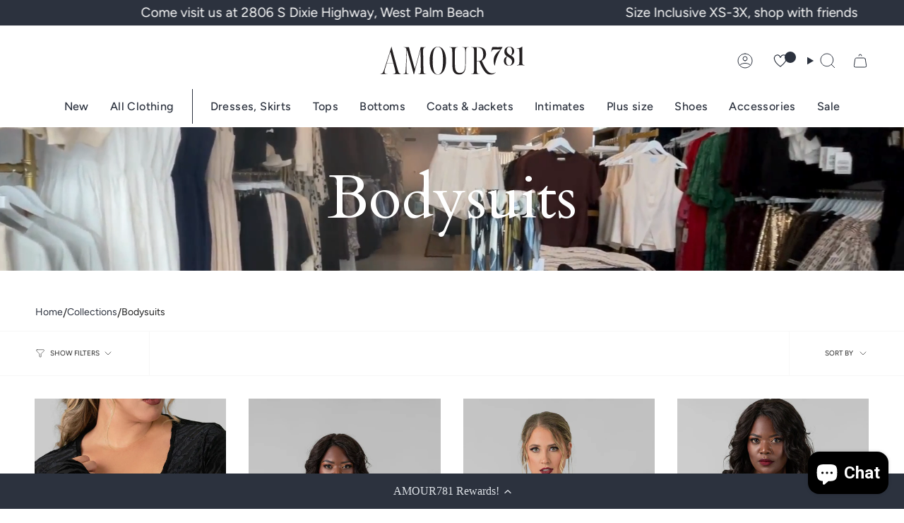

--- FILE ---
content_type: text/html; charset=utf-8
request_url: https://amour781.com/collections/bodysuits
body_size: 58094
content:
<!doctype html>
<html class="no-js no-touch supports-no-cookies" lang="en">
<head>

<!-- AMPIFY-ME:START -->




<!-- AMPIFY-ME:END -->
  
  
  
  
  
  
  
  <meta charset="UTF-8">
  <meta http-equiv="X-UA-Compatible" content="IE=edge">
  <meta name="viewport" content="width=device-width, initial-scale=1.0">
  <meta name="theme-color" content="#2c323e">
  <link rel="canonical" href="https://amour781.com/collections/bodysuits">
  <link rel="preconnect" href="https://cdn.shopify.com" crossorigin>
  <link rel="preload" href="https://amour781.com/cdn/shopifycloud/boomerang/shopify-boomerang-1.0.0.min.js" as="script">

  
  <!-- ======================= Broadcast Theme V5.4.0 ========================= -->

  <!-- Google Tag Manager -->
<!-- <script>(function(w,d,s,l,i){w[l]=w[l]||[];w[l].push({'gtm.start':
new Date().getTime(),event:'gtm.js'});var f=d.getElementsByTagName(s)[0],
j=d.createElement(s),dl=l!='dataLayer'?'&l='+l:'';j.async=true;j.src=
'https://www.googletagmanager.com/gtm.js?id='+i+dl;f.parentNode.insertBefore(j,f);
})(window,document,'script','dataLayer','GTM-TC9KLK5X');</script> -->
<!-- End Google Tag Manager --><link rel="preconnect" href="https://fonts.shopifycdn.com" crossorigin><link href="//amour781.com/cdn/shop/t/51/assets/theme.css?v=91296247302944683601734490799" as="style" rel="preload">
  <link href="//amour781.com/cdn/shop/t/51/assets/vendor.js?v=152754676678534273481707792917" as="script" rel="preload">
  <link href="//amour781.com/cdn/shop/t/51/assets/theme.js?v=65176883864017638311734490207" as="script" rel="preload">

    <link rel="icon" type="image/png" href="//amour781.com/cdn/shop/files/FAV_Heavy64px.png?crop=center&height=32&v=1671052193&width=32">
  

  <!-- Title and description ================================================ -->
  
  <title>
    
    Bodysuits
    
    
    
      &ndash; AMOUR781
    
  </title>

  
    <meta name="description" content="AMOUR781 brings luxury size-inclusive fashion to West Palm Beach. Explore elevated bohemian clothing, from timeless dresses to statement pieces, all designed for women who love fashion in Palm Beach and beyond.">
  

  <meta property="og:site_name" content="AMOUR781">
<meta property="og:url" content="https://amour781.com/collections/bodysuits">
<meta property="og:title" content="Bodysuits">
<meta property="og:type" content="product.group">
<meta property="og:description" content="AMOUR781 brings luxury size-inclusive fashion to West Palm Beach. Explore elevated bohemian clothing, from timeless dresses to statement pieces, all designed for women who love fashion in Palm Beach and beyond."><meta property="og:image" content="http://amour781.com/cdn/shop/collections/ACdoublesleevepink1P.jpg?v=1732295088">
  <meta property="og:image:secure_url" content="https://amour781.com/cdn/shop/collections/ACdoublesleevepink1P.jpg?v=1732295088">
  <meta property="og:image:width" content="2048">
  <meta property="og:image:height" content="3071"><meta name="twitter:card" content="summary_large_image">
<meta name="twitter:title" content="Bodysuits">
<meta name="twitter:description" content="AMOUR781 brings luxury size-inclusive fashion to West Palm Beach. Explore elevated bohemian clothing, from timeless dresses to statement pieces, all designed for women who love fashion in Palm Beach and beyond.">

  <!-- CSS ================================================================== -->

  <link href="//amour781.com/cdn/shop/t/51/assets/font-settings.css?v=53347988129843167291763498061" rel="stylesheet" type="text/css" media="all" />

  
<style data-shopify>

:root {--scrollbar-width: 0px;





--COLOR-VIDEO-BG: #f2f2f2;
--COLOR-BG-BRIGHTER: #f2f2f2;--COLOR-BG: #ffffff;--COLOR-BG-ALPHA-25: rgba(255, 255, 255, 0.25);
--COLOR-BG-TRANSPARENT: rgba(255, 255, 255, 0);
--COLOR-BG-SECONDARY: #F7F9FA;
--COLOR-BG-SECONDARY-LIGHTEN: #ffffff;
--COLOR-BG-RGB: 255, 255, 255;

--COLOR-TEXT-DARK: #000000;
--COLOR-TEXT: #212121;
--COLOR-TEXT-LIGHT: #646464;


/* === Opacity shades of grey ===*/
--COLOR-A5:  rgba(33, 33, 33, 0.05);
--COLOR-A10: rgba(33, 33, 33, 0.1);
--COLOR-A15: rgba(33, 33, 33, 0.15);
--COLOR-A20: rgba(33, 33, 33, 0.2);
--COLOR-A25: rgba(33, 33, 33, 0.25);
--COLOR-A30: rgba(33, 33, 33, 0.3);
--COLOR-A35: rgba(33, 33, 33, 0.35);
--COLOR-A40: rgba(33, 33, 33, 0.4);
--COLOR-A45: rgba(33, 33, 33, 0.45);
--COLOR-A50: rgba(33, 33, 33, 0.5);
--COLOR-A55: rgba(33, 33, 33, 0.55);
--COLOR-A60: rgba(33, 33, 33, 0.6);
--COLOR-A65: rgba(33, 33, 33, 0.65);
--COLOR-A70: rgba(33, 33, 33, 0.7);
--COLOR-A75: rgba(33, 33, 33, 0.75);
--COLOR-A80: rgba(33, 33, 33, 0.8);
--COLOR-A85: rgba(33, 33, 33, 0.85);
--COLOR-A90: rgba(33, 33, 33, 0.9);
--COLOR-A95: rgba(33, 33, 33, 0.95);

--COLOR-BORDER: rgb(240, 240, 240);
--COLOR-BORDER-LIGHT: #f6f6f6;
--COLOR-BORDER-HAIRLINE: #f7f7f7;
--COLOR-BORDER-DARK: #bdbdbd;/* === Bright color ===*/
--COLOR-PRIMARY: #2c323e;
--COLOR-PRIMARY-HOVER: #0b0d13;
--COLOR-PRIMARY-FADE: rgba(44, 50, 62, 0.05);
--COLOR-PRIMARY-FADE-HOVER: rgba(44, 50, 62, 0.1);
--COLOR-PRIMARY-LIGHT: #5271b1;--COLOR-PRIMARY-OPPOSITE: #ffffff;



/* === link Color ===*/
--COLOR-LINK: #2c323e;
--COLOR-LINK-HOVER: rgba(44, 50, 62, 0.7);
--COLOR-LINK-FADE: rgba(44, 50, 62, 0.05);
--COLOR-LINK-FADE-HOVER: rgba(44, 50, 62, 0.1);--COLOR-LINK-OPPOSITE: #ffffff;


/* === Product grid sale tags ===*/
--COLOR-SALE-BG: #f9dee5;
--COLOR-SALE-TEXT: #af7b88;--COLOR-SALE-TEXT-SECONDARY: #f9dee5;

/* === Product grid badges ===*/
--COLOR-BADGE-BG: #ffffff;
--COLOR-BADGE-TEXT: #212121;

/* === Product sale color ===*/
--COLOR-SALE: #d20000;

/* === Gray background on Product grid items ===*/--filter-bg: 1.0;/* === Helper colors for form error states ===*/
--COLOR-ERROR: #721C24;
--COLOR-ERROR-BG: #F8D7DA;
--COLOR-ERROR-BORDER: #F5C6CB;



  --RADIUS: 0px;
  --RADIUS-SELECT: 0px;

--COLOR-HEADER-BG: #ffffff;--COLOR-HEADER-BG-TRANSPARENT: rgba(255, 255, 255, 0);
--COLOR-HEADER-LINK: #2c323e;
--COLOR-HEADER-LINK-HOVER: rgba(44, 50, 62, 0.7);

--COLOR-MENU-BG: #ffffff;
--COLOR-MENU-LINK: #2c323e;
--COLOR-MENU-LINK-HOVER: rgba(44, 50, 62, 0.7);
--COLOR-SUBMENU-BG: #ffffff;
--COLOR-SUBMENU-LINK: #2c323e;
--COLOR-SUBMENU-LINK-HOVER: rgba(44, 50, 62, 0.7);
--COLOR-SUBMENU-TEXT-LIGHT: #6b7078;
--COLOR-MENU-TRANSPARENT: #ffffff;
--COLOR-MENU-TRANSPARENT-HOVER: rgba(255, 255, 255, 0.7);--COLOR-FOOTER-BG: #f1f1fd;
--COLOR-FOOTER-BG-HAIRLINE: #e4e4fb;
--COLOR-FOOTER-TEXT: #2c323e;
--COLOR-FOOTER-TEXT-A35: rgba(44, 50, 62, 0.35);
--COLOR-FOOTER-TEXT-A75: rgba(44, 50, 62, 0.75);
--COLOR-FOOTER-LINK: #2c323e;
--COLOR-FOOTER-LINK-HOVER: rgba(44, 50, 62, 0.7);
--COLOR-FOOTER-BORDER: #2c323e;

--TRANSPARENT: rgba(255, 255, 255, 0);

/* === Default overlay opacity ===*/
--overlay-opacity: 0;
--underlay-opacity: 1;
--underlay-bg: rgba(0,0,0,0.4);

/* === Custom Cursor ===*/
--ICON-ZOOM-IN: url( "//amour781.com/cdn/shop/t/51/assets/icon-zoom-in.svg?v=182473373117644429561707792917" );
--ICON-ZOOM-OUT: url( "//amour781.com/cdn/shop/t/51/assets/icon-zoom-out.svg?v=101497157853986683871707792917" );

/* === Custom Icons ===*/


  
  --ICON-ADD-BAG: url( "//amour781.com/cdn/shop/t/51/assets/icon-add-bag.svg?v=23763382405227654651707792917" );
  --ICON-ADD-CART: url( "//amour781.com/cdn/shop/t/51/assets/icon-add-cart.svg?v=3962293684743587821707792917" );
  --ICON-ARROW-LEFT: url( "//amour781.com/cdn/shop/t/51/assets/icon-arrow-left.svg?v=136066145774695772731707792917" );
  --ICON-ARROW-RIGHT: url( "//amour781.com/cdn/shop/t/51/assets/icon-arrow-right.svg?v=150928298113663093401707792917" );
  --ICON-SELECT: url("//amour781.com/cdn/shop/t/51/assets/icon-select.svg?v=167170173659852274001707792917");


--PRODUCT-GRID-ASPECT-RATIO: 150.0%;

/* === Typography ===*/
--FONT-WEIGHT-BODY: 400;
--FONT-WEIGHT-BODY-BOLD: 500;

--FONT-STACK-BODY: Figtree, sans-serif;
--FONT-STYLE-BODY: normal;
--FONT-STYLE-BODY-ITALIC: italic;
--FONT-ADJUST-BODY: 1.0;

--LETTER-SPACING-BODY: 0.0em;

--FONT-WEIGHT-HEADING: 400;
--FONT-WEIGHT-HEADING-BOLD: 700;

--FONT-UPPERCASE-HEADING: none;
--LETTER-SPACING-HEADING: 0.0em;

--FONT-STACK-HEADING: Cardo, serif;
--FONT-STYLE-HEADING: normal;
--FONT-STYLE-HEADING-ITALIC: italic;
--FONT-ADJUST-HEADING: 1.15;

--FONT-WEIGHT-SUBHEADING: 400;
--FONT-WEIGHT-SUBHEADING-BOLD: 500;

--FONT-STACK-SUBHEADING: Figtree, sans-serif;
--FONT-STYLE-SUBHEADING: normal;
--FONT-STYLE-SUBHEADING-ITALIC: italic;
--FONT-ADJUST-SUBHEADING: 1.1;

--FONT-UPPERCASE-SUBHEADING: uppercase;
--LETTER-SPACING-SUBHEADING: 0.1em;

--FONT-STACK-NAV: Figtree, sans-serif;
--FONT-STYLE-NAV: normal;
--FONT-STYLE-NAV-ITALIC: italic;
--FONT-ADJUST-NAV: 1.15;

--FONT-WEIGHT-NAV: 400;
--FONT-WEIGHT-NAV-BOLD: 500;

--LETTER-SPACING-NAV: 0.025em;

--FONT-SIZE-BASE: 1.0rem;
--FONT-SIZE-BASE-PERCENT: 1.0;

/* === Parallax ===*/
--PARALLAX-STRENGTH-MIN: 120.0%;
--PARALLAX-STRENGTH-MAX: 130.0%;--COLUMNS: 4;
--COLUMNS-MEDIUM: 3;
--COLUMNS-SMALL: 2;
--COLUMNS-MOBILE: 1;--LAYOUT-OUTER: 50px;
  --LAYOUT-GUTTER: 32px;
  --LAYOUT-OUTER-MEDIUM: 30px;
  --LAYOUT-GUTTER-MEDIUM: 22px;
  --LAYOUT-OUTER-SMALL: 16px;
  --LAYOUT-GUTTER-SMALL: 16px;--base-animation-delay: 0ms;
--line-height-normal: 1.375; /* Equals to line-height: normal; */--SIDEBAR-WIDTH: 288px;
  --SIDEBAR-WIDTH-MEDIUM: 258px;--DRAWER-WIDTH: 380px;--ICON-STROKE-WIDTH: 1px;/* === Button General ===*/
--BTN-FONT-STACK: Figtree, sans-serif;
--BTN-FONT-WEIGHT: 400;
--BTN-FONT-STYLE: normal;
--BTN-FONT-SIZE: 13px;

--BTN-LETTER-SPACING: 0.1em;
--BTN-UPPERCASE: uppercase;
--BTN-TEXT-ARROW-OFFSET: -1px;

/* === Button Primary ===*/
--BTN-PRIMARY-BORDER-COLOR: #2c323e;
--BTN-PRIMARY-BG-COLOR: #2c323e;
--BTN-PRIMARY-TEXT-COLOR: #ffffff;


  --BTN-PRIMARY-BG-COLOR-BRIGHTER: #414a5c;


/* === Button Secondary ===*/
--BTN-SECONDARY-BORDER-COLOR: #d7c4b6;
--BTN-SECONDARY-BG-COLOR: #d7c4b6;
--BTN-SECONDARY-TEXT-COLOR: #ffffff;


  --BTN-SECONDARY-BG-COLOR-BRIGHTER: #ceb7a6;


/* === Button White ===*/
--TEXT-BTN-BORDER-WHITE: #fff;
--TEXT-BTN-BG-WHITE: #fff;
--TEXT-BTN-WHITE: #000;
--TEXT-BTN-BG-WHITE-BRIGHTER: #f2f2f2;

/* === Button Black ===*/
--TEXT-BTN-BG-BLACK: #000;
--TEXT-BTN-BORDER-BLACK: #000;
--TEXT-BTN-BLACK: #fff;
--TEXT-BTN-BG-BLACK-BRIGHTER: #1a1a1a;

/* === Cart Gradient ===*/


  --FREE-SHIPPING-GRADIENT: linear-gradient(to right, var(--COLOR-PRIMARY-LIGHT) 0%, var(--COLOR-PRIMARY) 100%);


}

::backdrop {
  --underlay-opacity: 1;
  --underlay-bg: rgba(0,0,0,0.4);
}
</style>


  <link href="//amour781.com/cdn/shop/t/51/assets/theme.css?v=91296247302944683601734490799" rel="stylesheet" type="text/css" media="all" />
<link href="//amour781.com/cdn/shop/t/51/assets/swatches.css?v=157844926215047500451707792917" as="style" rel="preload">
    <link href="//amour781.com/cdn/shop/t/51/assets/swatches.css?v=157844926215047500451707792917" rel="stylesheet" type="text/css" media="all" />
<style data-shopify>.swatches {
    --almond: url(//amour781.com/cdn/shop/files/almond_small.png?v=4309789811076768839);--almond-patent: url(//amour781.com/cdn/shop/files/almond_small.png?v=4309789811076768839);--alpine-multi: url(//amour781.com/cdn/shop/files/alpine-multi_small.png?v=16431055487337237962);--anikka: url(//amour781.com/cdn/shop/files/anikka_small.png?v=2791398351595550448);--arrow-ikat: url(//amour781.com/cdn/shop/files/arrow-ikat_small.png?v=3566739831824309283);--azalea: #fc6eaa;--azure: #007fff;--barbara: url(//amour781.com/cdn/shop/files/barbara_small.png?v=9554067799331371839);--bartlett: url(//amour781.com/cdn/shop/files/bartlett_small.png?v=2739063160953479027);--beige: url(//amour781.com/cdn/shop/files/beige_small.png?v=7374869384813484772);--birch: url(//amour781.com/cdn/shop/files/birch_small.png?v=2255764173449726478);--biscotti: #d8beab;--black-check: url(//amour781.com/cdn/shop/files/black-check_small.png?v=16484427193260616327);--black-and-cream: url(//amour781.com/cdn/shop/files/black-and-cream_small.png?v=8680456268250517411);--black-and-gold: url(//amour781.com/cdn/shop/files/black-and-gold_small.png?v=173903513201503618);--black-and-ivory-plaid: url(//amour781.com/cdn/shop/files/black-and-ivory-plaid_small.png?v=6219142590212822365);--black-and-red-shadow: url(//amour781.com/cdn/shop/files/black-and-red-shadow_small.png?v=15170551669466050807);--black-and-white-check: url(//amour781.com/cdn/shop/files/black-and-white-check_small.png?v=7009893681055136439);--black-and-white-plaid: url(//amour781.com/cdn/shop/files/black-and-white-plaid_small.png?v=2024438747340018573);--black-and-white-stripe: url(//amour781.com/cdn/shop/files/black-and-white-stripe_small.png?v=17826475531101922115);--black-and-white: url(//amour781.com/cdn/shop/files/black-and-white_small.png?v=641492097368747086);--black-bungee-cord: #000000;--black-denim: url(//amour781.com/cdn/shop/files/black-denim_small.png?v=179346551204410870);--black-foulard: url(//amour781.com/cdn/shop/files/black-foulard_small.png?v=17184391506087447104);--black-glitz: url(//amour781.com/cdn/shop/files/black-glitz_small.png?v=11510740737033669186);--black-leather: #000000;--black-lux-suede: #000000;--black-multi: url(//amour781.com/cdn/shop/files/black-multi_small.png?v=12522605405642573649);--black-patch: url(//amour781.com/cdn/shop/files/black-patch_small.png?v=7668449719718421709);--black-patent: #000000;--black-puzzle: url(//amour781.com/cdn/shop/files/black-puzzle_small.png?v=16103711384848731738);--black-sparkle: url(//amour781.com/cdn/shop/files/black-sparkle_small.png?v=15159062592363270135);--black-suede: #363636;--black-sydney-croc: #000000;--black: #000000;--black-white: url(//amour781.com/cdn/shop/files/black-white_small.png?v=12829176846817908429);--blue-and-grey-plaid: url(//amour781.com/cdn/shop/files/blue-and-grey-plaid_small.png?v=17226334308521119736);--blue-and-white-stripe: url(//amour781.com/cdn/shop/files/blue-and-white-stripe_small.png?v=12197633843523466598);--blue-and-white: url(//amour781.com/cdn/shop/files/blue-and-white_small.png?v=15825489154753227580);--blue-chambray: url(//amour781.com/cdn/shop/files/blue-chambray_small.png?v=12977147644474451875);--blue-herringbone: url(//amour781.com/cdn/shop/files/blue-herringbone_small.png?v=11471591075060857579);--blue-mesa: url(//amour781.com/cdn/shop/files/blue-mesa_small.png?v=13293192124926348039);--blue-seersucker: url(//amour781.com/cdn/shop/files/blue-seersucker_small.png?v=6236326659168010497);--blue-shadow: url(//amour781.com/cdn/shop/files/blue-shadow_small.png?v=8672320904595989596);--blue: #3a4362;--blueberry: url(//amour781.com/cdn/shop/files/blueberry_small.png?v=17140814708473617446);--blush-butterfly: url(//amour781.com/cdn/shop/files/blush-butterfly_small.png?v=17861218360490128546);--blush: url(//amour781.com/cdn/shop/files/blush_small.png?v=18015124053016193543);--bordeaux: url(//amour781.com/cdn/shop/files/bordeaux_small.png?v=4373288006996496971);--bria: url(//amour781.com/cdn/shop/files/bria_small.png?v=3121809485070586426);--brick: url(//amour781.com/cdn/shop/files/brick_small.png?v=10357446138045972067);--bright-white: url(//amour781.com/cdn/shop/files/bright-white_small.png?v=1436698574549430155);--bright-blue: url(//amour781.com/cdn/shop/files/bright-blue_small.png?v=12496894446088498890);--bronze: url(//amour781.com/cdn/shop/files/bronze_small.png?v=1890060558280892624);--brown-leopard: url(//amour781.com/cdn/shop/files/brown-leopard_small.png?v=11061454831532798592);--brown-plaid: url(//amour781.com/cdn/shop/files/brown-plaid_small.png?v=757842564576852719);--brown-sequin: url(//amour781.com/cdn/shop/files/brown-sequin_small.png?v=2569549653194181135);--burgundy: url(//amour781.com/cdn/shop/files/burgundy_small.png?v=1473697139435305131);--butter-yellow-leather: #faefb9;--butterscotch: url(//amour781.com/cdn/shop/files/butterscotch_small.png?v=2696046649429328132);--camel: url(//amour781.com/cdn/shop/files/camel_small.png?v=13740288851264585042);--canvas: url(//amour781.com/cdn/shop/files/canvas_small.png?v=1610179632685623973);--canyon-clay-raffia: #d4a08b;--cappuccino: url(//amour781.com/cdn/shop/files/cappuccino_small.png?v=18378677468332604924);--cardinal: url(//amour781.com/cdn/shop/files/cardinal_small.png?v=6419552176821958771);--celestine: url(//amour781.com/cdn/shop/files/celestine_small.png?v=1556673932794998939);--charcoal: #36454f;--cherry: url(//amour781.com/cdn/shop/files/cherry_small.png?v=3377963712706828948);--chocolate: url(//amour781.com/cdn/shop/files/chocolate_small.png?v=10108667680660341989);--clematis-blue: url(//amour781.com/cdn/shop/files/clematis-blue_small.png?v=11407008868600624875);--coastal: url(//amour781.com/cdn/shop/files/coastal_small.png?v=8857231931844077975);--cocoa: url(//amour781.com/cdn/shop/files/cocoa_small.png?v=10583262858967247091);--cognac: #762b04;--coral: url(//amour781.com/cdn/shop/files/coral_small.png?v=17409689454247447658);--cream-with-green-and-pink-plaid: url(//amour781.com/cdn/shop/files/cream-with-green-and-pink-plaid_small.png?v=12443528873902749351);--cream-with-maritime-blue-stripe: url(//amour781.com/cdn/shop/files/cream-with-maritime-blue-stripe_small.png?v=5318157867743543149);--cream: url(//amour781.com/cdn/shop/files/cream_small.png?v=12966157101156279636);--dara: url(//amour781.com/cdn/shop/files/dara_small.png?v=8946033499039361954);--dark-chocolate-leather: #352620;--dark-cinnamon: url(//amour781.com/cdn/shop/files/dark-cinnamon_small.png?v=15303994804193070916);--dark-grey: url(//amour781.com/cdn/shop/files/dark-grey_small.png?v=8264034049085126712);--dark-indigo: url(//amour781.com/cdn/shop/files/dark-indigo_small.png?v=17708954723735833988);--deep-aegean: url(//amour781.com/cdn/shop/files/deep-aegean_small.png?v=17717823171532300319);--deep-brandy: url(//amour781.com/cdn/shop/files/deep-brandy_small.png?v=11054818075906398658);--deep-taupe: url(//amour781.com/cdn/shop/files/deep-taupe_small.png?v=8272669483812519710);--deep-teal: url(//amour781.com/cdn/shop/files/deep-teal_small.png?v=2150485970786655784);--deep-wine: url(//amour781.com/cdn/shop/files/deep-wine_small.png?v=4865108925313802083);--denim: url(//amour781.com/cdn/shop/files/denim_small.png?v=377255352579107012);--desert-beige: #e7cdc0;--dove-grey: url(//amour781.com/cdn/shop/files/dove-grey_small.png?v=612125560623861684);--dusk: url(//amour781.com/cdn/shop/files/dusk_small.png?v=13500374020577280736);--dusty-violet-suede: #6b6f94;--dusty-violet: #9099b6;--dynasty-dark-wash: #0f121b;--ecru: url(//amour781.com/cdn/shop/files/ecru_small.png?v=1181677902023185593);--eggshell-woven: #cec2ac;--espresso: #654136;--estate-blue: url(//amour781.com/cdn/shop/files/estate-blue_small.png?v=16371032831251519701);--evergreen: url(//amour781.com/cdn/shop/files/evergreen_small.png?v=5202707207952182052);--fig: url(//amour781.com/cdn/shop/files/fig_small.png?v=3651913199125687879);--floral: url(//amour781.com/cdn/shop/files/floral_small.png?v=14580754366404833002);--fluorite: url(//amour781.com/cdn/shop/files/fluorite_small.png?v=16190732685060829317);--fonce: url(//amour781.com/cdn/shop/files/fonce_small.png?v=14808614756774768084);--forest: url(//amour781.com/cdn/shop/files/forest_small.png?v=3904147921200423866);--french-blue: url(//amour781.com/cdn/shop/files/french-blue_small.png?v=11785744363364357561);--french-violet: url(//amour781.com/cdn/shop/files/french-violet_small.png?v=9033666334062880278);--frontier-brown: url(//amour781.com/cdn/shop/files/frontier-brown_small.png?v=16410228324166395142);--fushcia: url(//amour781.com/cdn/shop/files/fushcia_small.png?v=12698528600345269895);--geode: url(//amour781.com/cdn/shop/files/geode_small.png?v=57713013814382440);--gold-and-pink-sequin: url(//amour781.com/cdn/shop/files/gold-and-pink-sequin_small.png?v=16140651355845144205);--gold-leaf-leather: #d4af37;--gold: #d4af37;--grape-nectar: url(//amour781.com/cdn/shop/files/grape-nectar_small.png?v=5638158501094540848);--green: url(//amour781.com/cdn/shop/files/green_small.png?v=4875734315433531858);--grey-and-black: url(//amour781.com/cdn/shop/files/grey-and-black_small.png?v=14483024162720916148);--grey-blue: url(//amour781.com/cdn/shop/files/grey-blue_small.png?v=9217125515134127030);--grey: url(//amour781.com/cdn/shop/files/grey_small.png?v=4435209838146864969);--hannah: url(//amour781.com/cdn/shop/files/hannah_small.png?v=6883973553118738300);--heather-grey: #c8c8ca;--hickory: url(//amour781.com/cdn/shop/files/hickory_small.png?v=10644145656756782953);--hiking-plaid: url(//amour781.com/cdn/shop/files/hiking-plaid_small.png?v=14743349784970356679);--horizon: #af8495;--hot-pink: url(//amour781.com/cdn/shop/files/hot-pink_small.png?v=994637079137359782);--indigo-multi: url(//amour781.com/cdn/shop/files/indigo-multi_small.png?v=12508554211406443804);--indigo: url(//amour781.com/cdn/shop/files/indigo_small.png?v=3065712594281541959);--intarsia: url(//amour781.com/cdn/shop/files/intarsia_small.png?v=17957315685459854092);--isabella: url(//amour781.com/cdn/shop/files/isabella_small.png?v=8839699379744755968);--ivory-leather: url(//amour781.com/cdn/shop/files/ivory-leather_small.png?v=2756355548574296383);--ivory: url(//amour781.com/cdn/shop/files/ivory_small.png?v=18098937730522346354);--jade-mint-and-black: url(//amour781.com/cdn/shop/files/jade-mint-and-black_small.png?v=8189818566790140317);--johanna: url(//amour781.com/cdn/shop/files/johanna_small.png?v=16987172612284259742);--jungle: url(//amour781.com/cdn/shop/files/jungle_small.png?v=18201634357358931431);--katie: url(//amour781.com/cdn/shop/files/katie_small.png?v=791852030686843081);--last-frost: url(//amour781.com/cdn/shop/files/last-frost_small.png?v=5561477280466279237);--lavender: url(//amour781.com/cdn/shop/files/lavender_small.png?v=5874861269531860073);--lemon: url(//amour781.com/cdn/shop/files/lemon_small.png?v=16053677383586286257);--lemongrass: url(//amour781.com/cdn/shop/files/lemongrass_small.png?v=852679700906913656);--leopard-print: url(//amour781.com/cdn/shop/files/leopard-print_small.png?v=2038838964585625469);--leopard: url(//amour781.com/cdn/shop/files/leopard_small.png?v=52153026539098722);--light-wash: url(//amour781.com/cdn/shop/files/light-wash_small.png?v=7759594398319827568);--lilac-marble: url(//amour781.com/cdn/shop/files/lilac-marble_small.png?v=188560404068017788);--lilac: url(//amour781.com/cdn/shop/files/lilac_small.png?v=2931354902236686506);--lily-stone: url(//amour781.com/cdn/shop/files/lily-stone_small.png?v=17049632718311287364);--lotus: url(//amour781.com/cdn/shop/files/lotus_small.png?v=11225455884481342845);--lunar-rock: url(//amour781.com/cdn/shop/files/lunar-rock_small.png?v=13879730525561950979);--macadamia: url(//amour781.com/cdn/shop/files/macadamia_small.png?v=17894663948311456177);--maritime-blue-and-white-plaid: url(//amour781.com/cdn/shop/files/maritime-blue-and-white-plaid_small.png?v=2035904393393364796);--mauve: #d8abb2;--meteorite-wash: #474552;--mid-wash: url(//amour781.com/cdn/shop/files/mid-wash_small.png?v=11788672642713736947);--mist: url(//amour781.com/cdn/shop/files/mist_small.png?v=6837353231382528151);--misty-lilac-leather: #c8a2c8;--mocha: url(//amour781.com/cdn/shop/files/mocha_small.png?v=8884809677511742852);--modern-ivory-leather: #f9f2ec;--mulled-wine: url(//amour781.com/cdn/shop/files/mulled-wine_small.png?v=9753054409633565437);--multi-foulard: url(//amour781.com/cdn/shop/files/multi-foulard_small.png?v=17444412455192340061);--multi-metallic: url(//amour781.com/cdn/shop/files/multi-metallic_small.png?v=12225454424730769338);--multi-patch: url(//amour781.com/cdn/shop/files/multi-patch_small.png?v=13600768990447507900);--multi-puzzle: url(//amour781.com/cdn/shop/files/multi-puzzle_small.png?v=1280436143972402778);--mustard: url(//amour781.com/cdn/shop/files/mustard_small.png?v=1931530804841889515);--natural-glitter-linen: #c6bdae;--natural-raffia: #d4c09d;--navy-and-khaki-plaid: url(//amour781.com/cdn/shop/files/navy-and-khaki-plaid_small.png?v=8834691594797713854);--navy-blue-with-cream-stripe: url(//amour781.com/cdn/shop/files/navy-blue-with-cream-stripe_small.png?v=18399230761206032179);--navy: #202a44;--navy-beige: url(//amour781.com/cdn/shop/files/navy-beige_small.png?v=14170252705610690114);--neutral-crane: url(//amour781.com/cdn/shop/files/neutral-crane_small.png?v=793599138793484231);--new-leopard: url(//amour781.com/cdn/shop/files/new-leopard_small.png?v=7231598942411392262);--noir: url(//amour781.com/cdn/shop/files/noir_small.png?v=18055306734794377042);--oakland: url(//amour781.com/cdn/shop/files/oakland_small.png?v=5678724099759810271);--oatmeal-lux-suede: #997960;--olive: url(//amour781.com/cdn/shop/files/olive_small.png?v=1020716337643438288);--onyx: url(//amour781.com/cdn/shop/files/onyx_small.png?v=11163191660040714117);--orchid-bloom: url(//amour781.com/cdn/shop/files/orchid-bloom_small.png?v=473957440365443149);--peach: url(//amour781.com/cdn/shop/files/peach_small.png?v=9078175907902198297);--penny-paisley: url(//amour781.com/cdn/shop/files/penny-paisley_small.png?v=10839452050813479686);--persimmon: url(//amour781.com/cdn/shop/files/persimmon_small.png?v=3366979064265850780);--petal-quartz: url(//amour781.com/cdn/shop/files/petal-quartz_small.png?v=12664330183870811809);--pink-crane: url(//amour781.com/cdn/shop/files/pink-crane_small.png?v=7138754018691656674);--pink-multi: url(//amour781.com/cdn/shop/files/pink-multi_small.png?v=12858953091288844694);--pink-peony: url(//amour781.com/cdn/shop/files/pink-peony_small.png?v=4311867964705934375);--pink-sequin: url(//amour781.com/cdn/shop/files/pink-sequin_small.png?v=12189351101979199605);--pink: url(//amour781.com/cdn/shop/files/pink_small.png?v=15301718302917215145);--pinot: url(//amour781.com/cdn/shop/files/pinot_small.png?v=14835504847809355632);--pistachio-bungee-cord: #bab597;--pistachio-leather: #bab597;--pistachio: #bab597;--platinum: url(//amour781.com/cdn/shop/files/platinum_small.png?v=8370683526298866717);--plum: url(//amour781.com/cdn/shop/files/plum_small.png?v=18198035845637164845);--polka-dot: url(//amour781.com/cdn/shop/files/polka-dot_small.png?v=2071689296874431327);--potent-purple: url(//amour781.com/cdn/shop/files/potent-purple_small.png?v=18373388240304058810);--provence: url(//amour781.com/cdn/shop/files/provence_small.png?v=1884442674614122192);--purple: url(//amour781.com/cdn/shop/files/purple_small.png?v=2219742412303229448);--putty-suede: #a79891;--raspberry: #690911;--red: url(//amour781.com/cdn/shop/files/red_small.png?v=7973807762748122875);--reminiscent: url(//amour781.com/cdn/shop/files/reminiscent_small.png?v=12279600686454542351);--rose: #c89584;--roselle: url(//amour781.com/cdn/shop/files/roselle_small.png?v=6032830248733584335);--royal-blue: url(//amour781.com/cdn/shop/files/royal-blue_small.png?v=11889774475144434602);--russian-violet: url(//amour781.com/cdn/shop/files/russian-violet_small.png?v=12795655302333150365);--saddle-leather: #ba9781;--sand-patent: #9f7d62;--sapphire-suede: url(//amour781.com/cdn/shop/files/sapphire-suede_small.png?v=6127552249774549167);--sapphire: url(//amour781.com/cdn/shop/files/sapphire_small.png?v=15314376990648350351);--sea-of-light: url(//amour781.com/cdn/shop/files/sea-of-light_small.png?v=12277237123151726772);--seaweed: url(//amour781.com/cdn/shop/files/seaweed_small.png?v=10977597814145325374);--sedona-snake: url(//amour781.com/cdn/shop/files/sedona-snake_small.png?v=16133177294367821865);--semolina: #ecdbcb;--sesame: url(//amour781.com/cdn/shop/files/sesame_small.png?v=4248509809511649159);--sienna-rose: #9d5f48;--silver-peony: url(//amour781.com/cdn/shop/files/silver-peony_small.png?v=2987199145668869511);--silver: #c0c0c0;--sky-blue: #aac8e4;--snow-leopard: url(//amour781.com/cdn/shop/files/snow-leopard_small.png?v=12173436699409479339);--sodalite: url(//amour781.com/cdn/shop/files/sodalite_small.png?v=8533591944755658265);--soft-beige-leather: #af916d;--soft-praline: url(//amour781.com/cdn/shop/files/soft-praline_small.png?v=14514768212441267757);--soft-silver-leather: #969694;--soft-silver: url(//amour781.com/cdn/shop/files/soft-silver_small.png?v=1332162274687031159);--spearmint: url(//amour781.com/cdn/shop/files/spearmint_small.png?v=15916511775418379192);--stingray: url(//amour781.com/cdn/shop/files/stingray_small.png?v=8795561413421812618);--sun-dot: url(//amour781.com/cdn/shop/files/sun-dot_small.png?v=11235905437519539420);--tangerine: url(//amour781.com/cdn/shop/files/tangerine_small.png?v=826244220600767451);--taupe: #ede2dc;--tea-rose: url(//amour781.com/cdn/shop/files/tea-rose_small.png?v=17905039846362265761);--toffee: #a87b65;--ultraviolet: url(//amour781.com/cdn/shop/files/ultraviolet_small.png?v=10208975339603382109);--underground: url(//amour781.com/cdn/shop/files/underground_small.png?v=3498448564036620364);--verb-check: url(//amour781.com/cdn/shop/files/verb-check_small.png?v=3938262712028687325);--violet: url(//amour781.com/cdn/shop/files/violet_small.png?v=3018384616204912351);--water-mirror: url(//amour781.com/cdn/shop/files/water-mirror_small.png?v=5807971847825683796);--watercolor: url(//amour781.com/cdn/shop/files/watercolor_small.png?v=6432947582993725415);--whisky: url(//amour781.com/cdn/shop/files/whisky_small.png?v=4131013469614366006);--white-creek: url(//amour781.com/cdn/shop/files/white-creek_small.png?v=11947110919438860714);--white-herringbone: url(//amour781.com/cdn/shop/files/white-herringbone_small.png?v=9040425039638653495);--white-horizontal-pique: url(//amour781.com/cdn/shop/files/white-horizontal-pique_small.png?v=8809620261821426050);--white-leather: url(//amour781.com/cdn/shop/files/white-leather_small.png?v=1436698574549430155);--white: url(//amour781.com/cdn/shop/files/white_small.png?v=1436698574549430155);--white-multi: url(//amour781.com/cdn/shop/files/white-multi_small.png?v=13392049801936613786);--winterberry: url(//amour781.com/cdn/shop/files/winterberry_small.png?v=11535787509697355062);--yellow: url(//amour781.com/cdn/shop/files/yellow_small.png?v=2733819140210209611);--zebra: url(//amour781.com/cdn/shop/files/zebra_small.png?v=1640171751671728041);--zinfandel: url(//amour781.com/cdn/shop/files/zinfandel_small.png?v=1150709018553725942);--chalk-floral-kelly-green: url(//amour781.com/cdn/shop/files/chalk-floral-kelly-green_small.png?v=10287833462280030259);--blush: url(//amour781.com/cdn/shop/files/blush_small.png?v=18015124053016193543);--classic-blue: url(//amour781.com/cdn/shop/files/classic-blue_small.png?v=1254278235491296251);--painterly-ikat-print: url(//amour781.com/cdn/shop/files/painterly-ikat-print_small.png?v=4207389550200132029);--tigerlily-and-fuchsia: url(//amour781.com/cdn/shop/files/tigerlily-and-fuchsia_small.png?v=17293213739803667131);--lily-print: url(//amour781.com/cdn/shop/files/lily-print_small.png?v=15535650241427084947);--horizon-blue-multi: url(//amour781.com/cdn/shop/files/horizon-blue-multi_small.png?v=17824109520757560779);--bleached-beachwood-raffia: url(//amour781.com/cdn/shop/files/bleached-beachwood-raffia_small.png?v=7001627689981040434);--modern-ivory: url(//amour781.com/cdn/shop/files/modern-ivory_small.png?v=11925727508640224525);--tide-blue-multi: url(//amour781.com/cdn/shop/files/tide-blue-multi_small.png?v=12891139937832147466);--pink-rose-multi: url(//amour781.com/cdn/shop/files/pink-rose-multi_small.png?v=17532714019868917698);--soft-silver: url(//amour781.com/cdn/shop/files/soft-silver_small.png?v=1332162274687031159);--thyme-green: url(//amour781.com/cdn/shop/files/thyme-green_small.png?v=1587305105776038009);--rich-cognac: url(//amour781.com/cdn/shop/files/rich-cognac_small.png?v=2941372009757538954);--moonlight: url(//amour781.com/cdn/shop/files/moonlight_small.png?v=1101354039145698383);--grape-magadascar: url(//amour781.com/cdn/shop/files/grape-magadascar_small.png?v=13581473167998179142);--navy-night-island: url(//amour781.com/cdn/shop/files/navy-night-island_small.png?v=16770181754620986295);--light-indigo: url(//amour781.com/cdn/shop/files/light-indigo_small.png?v=17207651922681898888);--soft-white-jungle-blue: url(//amour781.com/cdn/shop/files/soft-white-jungle-blue_small.png?v=10704466104426079760);--chalk-floral-print: url(//amour781.com/cdn/shop/files/chalk-floral-print_small.png?v=10371265497224246116);--oxford-blue: url(//amour781.com/cdn/shop/files/oxford-blue_small.png?v=5190876686977142565);--kelly-green: url(//amour781.com/cdn/shop/files/kelly-green_small.png?v=2864227867841514245);--optic-white: url(//amour781.com/cdn/shop/files/optic-white_small.png?v=7567569261947312567);--orchid-garden-print: url(//amour781.com/cdn/shop/files/orchid-garden-print_small.png?v=2529211434210803668);--black-with-cream-stripes: url(//amour781.com/cdn/shop/files/black-with-cream-stripes_small.png?v=14809311825819267568);--floral-expressionist-print: url(//amour781.com/cdn/shop/files/floral-expressionist-print_small.png?v=3194763998221786288);--boysenberry-chalk: url(//amour781.com/cdn/shop/files/boysenberry-chalk_small.png?v=2221916345501551941);--black-blue-chalk: url(//amour781.com/cdn/shop/files/black-blue-chalk_small.png?v=8206560559025298442);--chalk-floral: url(//amour781.com/cdn/shop/files/chalk-floral_small.png?v=12947047608418514824);--marble-cream: url(//amour781.com/cdn/shop/files/marble-cream_small.png?v=4962661275018885998);--milk: url(//amour781.com/cdn/shop/files/milk_small.png?v=2866094095928211451);--blonde: url(//amour781.com/cdn/shop/files/blonde_small.png?v=7917549748595171671);--dark-wheat: url(//amour781.com/cdn/shop/files/dark-wheat_small.png?v=15934464905842513470);--daphnedale: url(//amour781.com/cdn/shop/files/daphnedale_small.png?v=15613066667077510552);--chez-geo: url(//amour781.com/cdn/shop/files/chez-geo_small.png?v=1896754783938174881);--rose-dust: url(//amour781.com/cdn/shop/files/rose-dust_small.png?v=11761131074247796044);--tide-blue: url(//amour781.com/cdn/shop/files/tide-blue_small.png?v=15586926921233709630);--pink-rose-boucle: url(//amour781.com/cdn/shop/files/pink-rose-boucle_small.png?v=9079126074351668247);--vintage-white: url(//amour781.com/cdn/shop/files/vintage-white_small.png?v=6119152566062548035);--wild-rose: url(//amour781.com/cdn/shop/files/wild-rose_small.png?v=11298380771297314405);--orielle: url(//amour781.com/cdn/shop/files/orielle_small.png?v=17999308085462030973);--aster-mauve: url(//amour781.com/cdn/shop/files/aster-mauve_small.png?v=11112808099758020633);--orange: url(//amour781.com/cdn/shop/files/orange_small.png?v=17440994844639986500);--lemon-grass: url(//amour781.com/cdn/shop/files/lemon-grass_small.png?v=15735233446734754866);--pink-perfection: url(//amour781.com/cdn/shop/files/pink-perfection_small.png?v=1076321920127633377);--misty-blue: url(//amour781.com/cdn/shop/files/misty-blue_small.png?v=14066424856475470860);--medium-blue-wash: url(//amour781.com/cdn/shop/files/medium-blue-wash_small.png?v=11473499472357443492);--cinnamon: url(//amour781.com/cdn/shop/files/cinnamon_small.png?v=12315621777921050360);--chalk: url(//amour781.com/cdn/shop/files/chalk_small.png?v=15886408052157959654);--dark-marina-and-white: url(//amour781.com/cdn/shop/files/dark-marina-and-white_small.png?v=8840915480225447434);--bombshell-blue: url(//amour781.com/cdn/shop/files/bombshell-blue_small.png?v=6055533904070717870);--blue-multi: url(//amour781.com/cdn/shop/files/blue-multi_small.png?v=1735941840551941793);--blue-mist: url(//amour781.com/cdn/shop/files/blue-mist_small.png?v=12204443685641783798);--pink-multii: url(//amour781.com/cdn/shop/files/pink-multii_small.png?v=16319852041825351497);--oakdale: url(//amour781.com/cdn/shop/files/oakdale_small.png?v=10927088148328643513);--percy-dot: url(//amour781.com/cdn/shop/files/percy-dot_small.png?v=3549049046567817485);--cumberland: url(//amour781.com/cdn/shop/files/cumberland_small.png?v=12612174693349108478);--scenic: url(//amour781.com/cdn/shop/files/scenic_small.png?v=3180995413985546764);--shiitake: url(//amour781.com/cdn/shop/files/shiitake_small.png?v=19191196927498697);--kennedy: url(//amour781.com/cdn/shop/files/kennedy_small.png?v=1601566245206255506);--afternoon-camo: url(//amour781.com/cdn/shop/files/afternoon-camo_small.png?v=13664269304730154158);--light-blue: url(//amour781.com/cdn/shop/files/light-blue_small.png?v=11805169707529700197);--grant: url(//amour781.com/cdn/shop/files/grant_small.png?v=18419997238537091317);--clear-sky: url(//amour781.com/cdn/shop/files/clear-sky_small.png?v=8021718127542486526);--blush: url(//amour781.com/cdn/shop/files/blush_small.png?v=18015124053016193543);--astripe: url(//amour781.com/cdn/shop/files/astripe_small.png?v=14818192859056567971);--mineral-rose-quartz: url(//amour781.com/cdn/shop/files/mineral-rose-quartz_small.png?v=9004871156160668543);--rose-quartz: url(//amour781.com/cdn/shop/files/rose-quartz_small.png?v=761076133142969800);--alpaca: url(//amour781.com/cdn/shop/files/alpaca_small.png?v=15641499157213867817);--magenta-fluor: url(//amour781.com/cdn/shop/files/magenta-fluor_small.png?v=11134654254875258378);--sea-spray: url(//amour781.com/cdn/shop/files/sea-spray_small.png?v=3976524042348288427);--vintage-floral: url(//amour781.com/cdn/shop/files/vintage-floral_small.png?v=13617800623685545752);--light-yellow-vintage-floral: url(//amour781.com/cdn/shop/files/light-yellow-vintage-floral_small.png?v=8184566372310618789);--blue-hudson-navy: url(//amour781.com/cdn/shop/files/blue-hudson-navy_small.png?v=13027201420104455319);--tide-blue-orange-poppy: url(//amour781.com/cdn/shop/files/tide-blue-orange-poppy_small.png?v=447333194468541080);--mimosa-yellow-ultra-fuchsia: url(//amour781.com/cdn/shop/files/mimosa-yellow-ultra-fuchsia_small.png?v=18263905473854313399);--gold-leaf: url(//amour781.com/cdn/shop/files/gold-leaf_small.png?v=5594347849809368440);--beige-blush: url(//amour781.com/cdn/shop/files/beige-blush_small.png?v=11460051628293920340);--beachwood: url(//amour781.com/cdn/shop/files/beachwood_small.png?v=2909044546221818855);--montauk-mid-blue: url(//amour781.com/cdn/shop/files/montauk-mid-blue_small.png?v=17675499103078238274);--griffith-super-dark: url(//amour781.com/cdn/shop/files/griffith-super-dark_small.png?v=11997834142236738583);--blue-allure: url(//amour781.com/cdn/shop/files/blue-allure_small.png?v=14184240063563697613);--dark-rose-gold: url(//amour781.com/cdn/shop/files/dark-rose-gold_small.png?v=9899630930549381753);--colbalt: url(//amour781.com/cdn/shop/files/colbalt_small.png?v=11737668710580485749);--saphire: url(//amour781.com/cdn/shop/files/saphire_small.png?v=12300900751826039187);--yves-blue-water-color-check: url(//amour781.com/cdn/shop/files/yves-blue-water-color-check_small.png?v=1825836778161330186);--black-cream: url(//amour781.com/cdn/shop/files/black-cream_small.png?v=4538895647519319840);--blue-green-check: url(//amour781.com/cdn/shop/files/blue-green-check_small.png?v=12927106890810920805);--emerald-green: url(//amour781.com/cdn/shop/files/emerald-green_small.png?v=12123426127937281005);--orchid: url(//amour781.com/cdn/shop/files/orchid_small.png?v=16338754330158665070);--chambray: url(//amour781.com/cdn/shop/files/chambray_small.png?v=4199912743326320750);--pearl-gray: url(//amour781.com/cdn/shop/files/pearl-gray_small.png?v=16548726770454251887);--sunset-grove: url(//amour781.com/cdn/shop/files/sunset-grove_small.png?v=2088052335323508096);--flamingo: url(//amour781.com/cdn/shop/files/flamingo_small.png?v=13285426945528719484);--neutral-multi: url(//amour781.com/cdn/shop/files/neutral-multi_small.png?v=7313747269100674637);--ombre: url(//amour781.com/cdn/shop/files/ombre_small.png?v=3791820855676183947);--geo-print: url(//amour781.com/cdn/shop/files/geo-print_small.png?v=7377263438744109323);--pink-pearl: url(//amour781.com/cdn/shop/files/pink-pearl_small.png?v=7678970721242060585);--golf-green: url(//amour781.com/cdn/shop/files/golf-green_small.png?v=5828714725140960609);--bright-pink: url(//amour781.com/cdn/shop/files/bright-pink_small.png?v=243331850414876779);--silk-blue: url(//amour781.com/cdn/shop/files/silk-blue_small.png?v=11071182586149466237);--ivory-black-lemon: url(//amour781.com/cdn/shop/files/ivory-black-lemon_small.png?v=16886178006328888230);--abstract-printed: url(//amour781.com/cdn/shop/files/abstract-printed_small.png?v=9045405111609586830);--abstract-floral: url(//amour781.com/cdn/shop/files/abstract-floral_small.png?v=15988374052904010095);--abstract-print: url(//amour781.com/cdn/shop/files/abstract-print_small.png?v=16390647438351276581);--glacier-grey: url(//amour781.com/cdn/shop/files/glacier-grey_small.png?v=2251585913671395279);--blue-white-palms: url(//amour781.com/cdn/shop/files/blue-white-palms_small.png?v=9630838979503217577);--kona-brown: url(//amour781.com/cdn/shop/files/kona-brown_small.png?v=753048552242071533);--rich-cognac-cuoio: url(//amour781.com/cdn/shop/files/rich-cognac-cuoio_small.png?v=13729717196979645702);--painted-river: url(//amour781.com/cdn/shop/files/painted-river_small.png?v=2039263168223167459);--fuchsia: url(//amour781.com/cdn/shop/files/fuchsia_small.png?v=16966214506109479876);--neon-yellow: url(//amour781.com/cdn/shop/files/neon-yellow_small.png?v=13630009162922372935);--washed-pink: url(//amour781.com/cdn/shop/files/washed-pink_small.png?v=10864573828206176995);--amber-gold: url(//amour781.com/cdn/shop/files/amber-gold_small.png?v=7516771005503569483);--nightshadow: url(//amour781.com/cdn/shop/files/nightshadow_small.png?v=8761908557071266484);--cerise-pink: url(//amour781.com/cdn/shop/files/cerise-pink_small.png?v=7242668063628162455);--creme-brulee-yellow-multi-leopard: url(//amour781.com/cdn/shop/files/creme-brulee-yellow-multi-leopard_small.png?v=4945962561173237277);--ginger-multi: url(//amour781.com/cdn/shop/files/ginger-multi_small.png?v=4522473606900013102);--primrose: url(//amour781.com/cdn/shop/files/primrose_small.png?v=14947045504336585936);--coastal-blue: url(//amour781.com/cdn/shop/files/coastal-blue_small.png?v=17226816002261804704);--peachy-rose: url(//amour781.com/cdn/shop/files/peachy-rose_small.png?v=5118731873357479551);--white-navy: url(//amour781.com/cdn/shop/files/white-navy_small.png?v=4573267230050413090);--caribbean-blue: url(//amour781.com/cdn/shop/files/caribbean-blue_small.png?v=5742644291370048697);--soleil: url(//amour781.com/cdn/shop/files/soleil_small.png?v=14892945301046742406);--mint-stone: url(//amour781.com/cdn/shop/files/mint-stone_small.png?v=4785867264195218312);--olive-night: url(//amour781.com/cdn/shop/files/olive-night_small.png?v=9516599739893705580);--valencia-print: url(//amour781.com/cdn/shop/files/valencia-print_small.png?v=1475773371304406445);--celestial-butterfly: url(//amour781.com/cdn/shop/files/celestial-butterfly_small.png?v=17718998533699300921);--baltic-blue: url(//amour781.com/cdn/shop/files/baltic-blue_small.png?v=8812586754535518201);--jadesheen-green: url(//amour781.com/cdn/shop/files/jadesheen-green_small.png?v=3266669059494977484);--natural-white-true-black: url(//amour781.com/cdn/shop/files/natural-white-true-black_small.png?v=16967944924683859168);--navy-blazer-blue: url(//amour781.com/cdn/shop/files/navy-blazer-blue_small.png?v=2115685439211844974);--petal-nectar: url(//amour781.com/cdn/shop/files/petal-nectar_small.png?v=14616615306834249221);--lime-cacti: url(//amour781.com/cdn/shop/files/lime-cacti_small.png?v=1510767550192576428);--dusty-rose-stucco: url(//amour781.com/cdn/shop/files/dusty-rose-stucco_small.png?v=7527873653659368869);--fair-green: url(//amour781.com/cdn/shop/files/fair-green_small.png?v=9114626401022894745);--pebble-brown: url(//amour781.com/cdn/shop/files/pebble-brown_small.png?v=16896140163753993344);--slate: url(//amour781.com/cdn/shop/files/slate_small.png?v=14361420560797606051);--chalk-multi: url(//amour781.com/cdn/shop/files/chalk-multi_small.png?v=8587019660420456269);--sunset-sequin: url(//amour781.com/cdn/shop/files/sunset-sequin_small.png?v=16930515086777842457);--pink-floral: url(//amour781.com/cdn/shop/files/pink-floral_small.png?v=17545176605219899673);--black-floral: url(//amour781.com/cdn/shop/files/black-floral_small.png?v=8757920439119899691);--multiprint: url(//amour781.com/cdn/shop/files/multiprint_small.png?v=15422633815419395751);--electric-lime: url(//amour781.com/cdn/shop/files/electric-lime_small.png?v=13189197509388500072);--fiery-coral: url(//amour781.com/cdn/shop/files/fiery-coral_small.png?v=17194504036717577929);--knockout-pink: url(//amour781.com/cdn/shop/files/knockout-pink_small.png?v=18001603258864245926);--washed-indigo: url(//amour781.com/cdn/shop/files/washed-indigo_small.png?v=17800031847072014884);--light-violet: url(//amour781.com/cdn/shop/files/light-violet_small.png?v=8081551486341342074);--baby-blue: url(//amour781.com/cdn/shop/files/baby-blue_small.png?v=2761529942001127082);--slate-blue-floral: url(//amour781.com/cdn/shop/files/slate-blue-floral_small.png?v=17602127611543049371);--slate-rose: url(//amour781.com/cdn/shop/files/slate-rose_small.png?v=16111771689292442051);--nova-blue: url(//amour781.com/cdn/shop/files/nova-blue_small.png?v=9898644243124714878);--hudson-navy: url(//amour781.com/cdn/shop/files/hudson-navy_small.png?v=16052217168796418510);--black-white: url(//amour781.com/cdn/shop/files/black-white_small.png?v=12829176846817908429);--navy-black: url(//amour781.com/cdn/shop/files/navy-black_small.png?v=11260665579518911807);--fiery-coral: url(//amour781.com/cdn/shop/files/fiery-coral_small.png?v=17194504036717577929);--knockout-pink: url(//amour781.com/cdn/shop/files/knockout-pink_small.png?v=18001603258864245926);--neon-blue: url(//amour781.com/cdn/shop/files/neon-blue_small.png?v=368910327593464528);--neon-lime: url(//amour781.com/cdn/shop/files/neon-lime_small.png?v=11856137877308486296);--fuschia-pink: url(//amour781.com/cdn/shop/files/fuschia-pink_small.png?v=10806352317428609189);--dark-cocoa: url(//amour781.com/cdn/shop/files/dark-cocoa_small.png?v=1934458466668785521);--cream-with-black-dots: url(//amour781.com/cdn/shop/files/cream-with-black-dots_small.png?v=13441207037222728082);--cameo-blue-multi: url(//amour781.com/cdn/shop/files/cameo-blue-multi_small.png?v=9119887319183944074);--last-frost: url(//amour781.com/cdn/shop/files/last-frost_small.png?v=5561477280466279237);--sabine: url(//amour781.com/cdn/shop/files/sabine_small.png?v=4020308957426717590);--pacific-meadow: url(//amour781.com/cdn/shop/files/pacific-meadow_small.png?v=2502959899037422673);--tribal: url(//amour781.com/cdn/shop/files/tribal_small.png?v=10292698063967432392);--turquoise-floral: url(//amour781.com/cdn/shop/files/turquoise-floral_small.png?v=16169094791117865466);--turquoise-multi: url(//amour781.com/cdn/shop/files/turquoise-multi_small.png?v=17392458304205660842);--navy-print: url(//amour781.com/cdn/shop/files/navy-print_small.png?v=5124693836357908211);--purple-floral: url(//amour781.com/cdn/shop/files/purple-floral_small.png?v=16330955481648432484);--pink-gardenia: url(//amour781.com/cdn/shop/files/pink-gardenia_small.png?v=14040771388481797566);--sea-green-floral: url(//amour781.com/cdn/shop/files/sea-green-floral_small.png?v=4942469100120279353);--jacky-pink: url(//amour781.com/cdn/shop/files/jacky-pink_small.png?v=17092470555008608463);--lovesick: url(//amour781.com/cdn/shop/files/lovesick_small.png?v=9786276387946388305);--animal: url(//amour781.com/cdn/shop/files/animal_small.png?v=14039272677691840839);--abstract-tiger: url(//amour781.com/cdn/shop/files/abstract-tiger_small.png?v=11717532818097315561);--victory: url(//amour781.com/cdn/shop/files/victory_small.png?v=9698014724223621354);--dynasty-dark: url(//amour781.com/cdn/shop/files/dynasty-dark_small.png?v=1040081417445526033);--new-hope: url(//amour781.com/cdn/shop/files/new-hope_small.png?v=7078622626873663462);--camo: url(//amour781.com/cdn/shop/files/camo_small.png?v=8623578757267441915);--sparrow-grey: url(//amour781.com/cdn/shop/files/sparrow-grey_small.png?v=5809706245531475168);--hidden-plaid: url(//amour781.com/cdn/shop/files/hidden-plaid_small.png?v=17546861951567266714);--multi: url(//amour781.com/cdn/shop/files/multi_small.png?v=5856820813737878927);--black-jacquard: url(//amour781.com/cdn/shop/files/black-jacquard_small.png?v=2294607184686492328);--pink-jacquard: url(//amour781.com/cdn/shop/files/pink-jacquard_small.png?v=4055453580260847687);--green-sequin: url(//amour781.com/cdn/shop/files/green-sequin_small.png?v=14822965951436892524);--purple-leopard: url(//amour781.com/cdn/shop/files/purple-leopard_small.png?v=9653797645997827621);--heritage-geo-aviary-blue: url(//amour781.com/cdn/shop/files/heritage-geo-aviary-blue_small.png?v=156877804903695224);--nut-umber: url(//amour781.com/cdn/shop/files/nut-umber_small.png?v=13553518358007757888);--ruby-wine: url(//amour781.com/cdn/shop/files/ruby-wine_small.png?v=1664500268155666609);--iris-swallows: url(//amour781.com/cdn/shop/files/iris-swallows_small.png?v=17779859457148742314);--moth-butterflies: url(//amour781.com/cdn/shop/files/moth-butterflies_small.png?v=2195495017244620571);--blue-bonnet: url(//amour781.com/cdn/shop/files/blue-bonnet_small.png?v=5188089896292425977);--marigold: url(//amour781.com/cdn/shop/files/marigold_small.png?v=4395817143589034906);--copper-cream: url(//amour781.com/cdn/shop/files/copper-cream_small.png?v=281134495784701150);--pale-peach: url(//amour781.com/cdn/shop/files/pale-peach_small.png?v=8718980607580675113);--brown-multi: url(//amour781.com/cdn/shop/files/brown-multi_small.png?v=41494276327145200);--multi-black: url(//amour781.com/cdn/shop/files/multi-black_small.png?v=8015430727756028083);--black-bronze: url(//amour781.com/cdn/shop/files/black-bronze_small.png?v=16638684892907653704);--green-multi: url(//amour781.com/cdn/shop/files/green-multi_small.png?v=18130383018164964308);--black-grey-combo: url(//amour781.com/cdn/shop/files/black-grey-combo_small.png?v=16100135982083216371);--amber-tartan-plaid: url(//amour781.com/cdn/shop/files/amber-tartan-plaid_small.png?v=16621547866397669770);--warm-beige: url(//amour781.com/cdn/shop/files/warm-beige_small.png?v=17044253106090517369);--tranquil-blue: url(//amour781.com/cdn/shop/files/tranquil-blue_small.png?v=7746272977194689580);--loganberry: url(//amour781.com/cdn/shop/files/loganberry_small.png?v=5069725504519901223);--light-heather-grey: url(//amour781.com/cdn/shop/files/light-heather-grey_small.png?v=7424644726003976698);--harbour-blue: url(//amour781.com/cdn/shop/files/harbour-blue_small.png?v=1021890968602855254);--moon-blue: url(//amour781.com/cdn/shop/files/moon-blue_small.png?v=1154465836694857919);--galactic-purple: url(//amour781.com/cdn/shop/files/galactic-purple_small.png?v=3653340681690935896);--brown-black: url(//amour781.com/cdn/shop/files/brown-black_small.png?v=9678632753233062875);--parade: url(//amour781.com/cdn/shop/files/parade_small.png?v=13872064159322656449);--light-grey: url(//amour781.com/cdn/shop/files/light-grey_small.png?v=9077228838187575114);--dickenson: url(//amour781.com/cdn/shop/files/dickenson_small.png?v=736842402665962551);--columbia: url(//amour781.com/cdn/shop/files/columbia_small.png?v=3513480698745060419);--red-purple: url(//amour781.com/cdn/shop/files/red-purple_small.png?v=7737162034506365365);--stone-grey: url(//amour781.com/cdn/shop/files/stone-grey_small.png?v=6346796373485698085);--multi-pattern: url(//amour781.com/cdn/shop/files/multi-pattern_small.png?v=8545888326673795778);--cafe-cream: url(//amour781.com/cdn/shop/files/cafe-cream_small.png?v=2771390068669754409);--winter-bloom: url(//amour781.com/cdn/shop/files/winter-bloom_small.png?v=7226020222771926607);--lime: url(//amour781.com/cdn/shop/files/lime_small.png?v=15755092932005607640);--turquoise: url(//amour781.com/cdn/shop/files/turquoise_small.png?v=12138051666138544257);--magenta: url(//amour781.com/cdn/shop/files/magenta_small.png?v=7475595165888094218);--orange-brown: url(//amour781.com/cdn/shop/files/orange-brown_small.png?v=14403722836075028839);--tan-raffia: url(//amour781.com/cdn/shop/files/tan-raffia_small.png?v=3641351129213764406);--natural: url(//amour781.com/cdn/shop/files/natural_small.png?v=300729084743710160);--gold-shadow: url(//amour781.com/cdn/shop/files/gold-shadow_small.png?v=4821638750447281685);--honey: url(//amour781.com/cdn/shop/files/honey_small.png?v=650553808956710868);--off-black: url(//amour781.com/cdn/shop/files/off-black_small.png?v=8403156213634243752);--jet-black: url(//amour781.com/cdn/shop/files/jet-black_small.png?v=13903667482020093773);--utopia: url(//amour781.com/cdn/shop/files/utopia_small.png?v=6259159506359284619);--french-coffee: url(//amour781.com/cdn/shop/files/french-coffee_small.png?v=25999155364247655);--city-beige: url(//amour781.com/cdn/shop/files/city-beige_small.png?v=14748240656451314076);--timeless-dot: url(//amour781.com/cdn/shop/files/timeless-dot_small.png?v=6031920285014937061);--black-onyx: url(//amour781.com/cdn/shop/files/black-onyx_small.png?v=17796475129195320787);--fern: url(//amour781.com/cdn/shop/files/fern_small.png?v=14506989709207968567);--neutral-mix: url(//amour781.com/cdn/shop/files/neutral-mix_small.png?v=12246863094328938022);--macroon: url(//amour781.com/cdn/shop/files/macroon_small.png?v=9353185196616281904);--glacier: url(//amour781.com/cdn/shop/files/glacier_small.png?v=11781084857114601339);--lichen: url(//amour781.com/cdn/shop/files/lichen_small.png?v=4987103405356611621);--emerald-gold: url(//amour781.com/cdn/shop/files/emerald-gold_small.png?v=8591876126075610513);--emerald: url(//amour781.com/cdn/shop/files/emerald_small.png?v=10715027520456129847);--cambridge: url(//amour781.com/cdn/shop/files/cambridge_small.png?v=4614241683038994196);--silver-silk-stripe: url(//amour781.com/cdn/shop/files/silver-silk-stripe_small.png?v=11758637374592129444);--sheer-silk-with-silver: url(//amour781.com/cdn/shop/files/sheer-silk-with-silver_small.png?v=7260416793702525725);--champagne: url(//amour781.com/cdn/shop/files/champagne_small.png?v=5069096602787071257);--metallic-black-green: url(//amour781.com/cdn/shop/files/metallic-black-green_small.png?v=409011861116719720);--black-blush: url(//amour781.com/cdn/shop/files/black-blush_small.png?v=15993516437978898411);--harpeth-hills: url(//amour781.com/cdn/shop/files/harpeth-hills_small.png?v=14570521086672525515);--poplar-glen: url(//amour781.com/cdn/shop/files/poplar-glen_small.png?v=13816949638215205977);--charlottes-cove: url(//amour781.com/cdn/shop/files/charlottes-cove_small.png?v=1386473973488786194);--northbridge: url(//amour781.com/cdn/shop/files/northbridge_small.png?v=4122544542284893001);--fairmont: url(//amour781.com/cdn/shop/files/fairmont_small.png?v=9618571540378838753);--westminster: url(//amour781.com/cdn/shop/files/westminster_small.png?v=9376119183923463896);--red-sequin: url(//amour781.com/cdn/shop/files/red-sequin_small.png?v=17494546247355516414);--walcott: url(//amour781.com/cdn/shop/files/walcott_small.png?v=4715754806334202779);--verde-acqua: url(//amour781.com/cdn/shop/files/verde-acqua_small.png?v=2513694464927557780);--cheri-holiday: url(//amour781.com/cdn/shop/files/cheri-holiday_small.png?v=12008524950668195763);--hot-cheri: url(//amour781.com/cdn/shop/files/hot-cheri_small.png?v=11668799368314315499);--reflecting-pond: url(//amour781.com/cdn/shop/files/reflecting-pond_small.png?v=13860587536570079274);--blue-mist: url(//amour781.com/cdn/shop/files/blue-mist_small.png?v=12204443685641783798);--anise-lattice: url(//amour781.com/cdn/shop/files/anise-lattice_small.png?v=6781316129387860826);--anise-breeze: url(//amour781.com/cdn/shop/files/anise-breeze_small.png?v=16946077167268167427);--blush-lattice: url(//amour781.com/cdn/shop/files/blush-lattice_small.png?v=17327358089802782780);--palma: url(//amour781.com/cdn/shop/files/palma_small.png?v=17232544138479830528);--off-white-black-stripe: url(//amour781.com/cdn/shop/files/off-white-black-stripe_small.png?v=32913);--metallic: url(//amour781.com/cdn/shop/files/metallic_small.png?v=6042435014460474261);--robin-egg-blue: url(//amour781.com/cdn/shop/files/robin-egg-blue_small.png?v=8159694508031931948);--sandshell: url(//amour781.com/cdn/shop/files/sandshell_small.png?v=18171716844699055360);--off-white: url(//amour781.com/cdn/shop/files/off-white_small.png?v=14310800760909967376);--beachwood-weave: url(//amour781.com/cdn/shop/files/beachwood-weave_small.png?v=7000060649021456973);--black-suede-fabric: url(//amour781.com/cdn/shop/files/black-suede-fabric_small.png?v=5953819171191694356);--blue-stone: url(//amour781.com/cdn/shop/files/blue-stone_small.png?v=10036424195072833639);--pinto-brown: url(//amour781.com/cdn/shop/files/pinto-brown_small.png?v=480640493458375963);--metallic-sky: url(//amour781.com/cdn/shop/files/metallic-sky_small.png?v=13177685974533674902);--sand-linen: url(//amour781.com/cdn/shop/files/sand-linen_small.png?v=1421367816891447195);--washed-new-blue: url(//amour781.com/cdn/shop/files/washed-new-blue_small.png?v=12017310870349483170);--rose-gold: url(//amour781.com/cdn/shop/files/rose-gold_small.png?v=349898604450356211);--pansy: url(//amour781.com/cdn/shop/files/pansy_small.png?v=13532262564090177882);--magenta: url(//amour781.com/cdn/shop/files/magenta_small.png?v=7475595165888094218);--passiflora: url(//amour781.com/cdn/shop/files/passiflora_small.png?v=5239846017516444760);--cobalt: url(//amour781.com/cdn/shop/files/cobalt_small.png?v=10194882706148065808);--fondant-pink: url(//amour781.com/cdn/shop/files/fondant-pink_small.png?v=12499082678752036634);--cabrillo: url(//amour781.com/cdn/shop/files/cabrillo_small.png?v=16812154983471370399);--diva-blue: url(//amour781.com/cdn/shop/files/diva-blue_small.png?v=9460825878249421740);--french-cream: url(//amour781.com/cdn/shop/files/french-cream_small.png?v=1100929907124079398);--lava-geo: url(//amour781.com/cdn/shop/files/lava-geo_small.png?v=10712588012508232253);--pastel-turquoise: url(//amour781.com/cdn/shop/files/pastel-turquoise_small.png?v=2324131203680584954);--littleton: url(//amour781.com/cdn/shop/files/littleton_small.png?v=2972112331836743917);--raspberry-sorbet: url(//amour781.com/cdn/shop/files/raspberry-sorbet_small.png?v=7070601958537854681);--blue-stripe: url(//amour781.com/cdn/shop/files/blue-stripe_small.png?v=15096703473497634765);--hunter-and-cream: url(//amour781.com/cdn/shop/files/hunter-and-cream_small.png?v=11944286957945202717);--true-blue-acid-indigo: url(//amour781.com/cdn/shop/files/true-blue-acid-indigo_small.png?v=14401365339924775367);--mint-heather: url(//amour781.com/cdn/shop/files/mint-heather_small.png?v=18277468027166077991);--mint-leaf: url(//amour781.com/cdn/shop/files/mint-leaf_small.png?v=17511611102282967311);--maritime-blue-multi: url(//amour781.com/cdn/shop/files/maritime-blue-multi_small.png?v=16553612076561404089);--off-white-shadow-bloom: url(//amour781.com/cdn/shop/files/off-white-shadow-bloom_small.png?v=14219605366763066698);--cream-black-multi-shadow-bloom: url(//amour781.com/cdn/shop/files/cream-black-multi-shadow-bloom_small.png?v=14373697947916801375);--cream-multi: url(//amour781.com/cdn/shop/files/cream-multi_small.png?v=6773230122498403545);--cream-black: url(//amour781.com/cdn/shop/files/cream-black_small.png?v=8872053821488311171);--poised-peacock: url(//amour781.com/cdn/shop/files/poised-peacock_small.png?v=13309442328715229226);--floral-multi: url(//amour781.com/cdn/shop/files/floral-multi_small.png?v=13219249891755632736);--mosaic: url(//amour781.com/cdn/shop/files/mosaic_small.png?v=16266688634921869684);--mint-green: url(//amour781.com/cdn/shop/files/mint-green_small.png?v=9715418388737581591);--mono-mosaic: url(//amour781.com/cdn/shop/files/mono-mosaic_small.png?v=15655798758677166268);--black-white: url(//amour781.com/cdn/shop/files/black-white_small.png?v=12829176846817908429);--dusty-blue: url(//amour781.com/cdn/shop/files/dusty-blue_small.png?v=13619680917149299024);--shannon-gardens: url(//amour781.com/cdn/shop/files/shannon-gardens_small.png?v=14990700372975800024);--burton-valley: url(//amour781.com/cdn/shop/files/burton-valley_small.png?v=9857787357606492051);--darby-peak: url(//amour781.com/cdn/shop/files/darby-peak_small.png?v=7902057746295370927);--diamond-peak: url(//amour781.com/cdn/shop/files/diamond-peak_small.png?v=13001001541961468755);--fanciful-dots: url(//amour781.com/cdn/shop/files/fanciful-dots_small.png?v=3837801620118619963);--sasha-stripe: url(//amour781.com/cdn/shop/files/sasha-stripe_small.png?v=18434740408513468156);--black-tweed: url(//amour781.com/cdn/shop/files/black-tweed_small.png?v=4395130068203201609);--off-white-black: url(//amour781.com/cdn/shop/files/off-white-black_small.png?v=11720898092192236184);--hydrangea: url(//amour781.com/cdn/shop/files/hydrangea_small.png?v=14604433724618755078);--palm: url(//amour781.com/cdn/shop/files/palm_small.png?v=9460175562702479363);--green-lavender: url(//amour781.com/cdn/shop/files/green-lavender_small.png?v=15687827142838306024);--steel: url(//amour781.com/cdn/shop/files/steel_small.png?v=11810479334115440066);--opal-grey: url(//amour781.com/cdn/shop/files/opal-grey_small.png?v=18061946039955029730);--penny-floral: url(//amour781.com/cdn/shop/files/penny-floral_small.png?v=9258836737276452800);--aztec-print: url(//amour781.com/cdn/shop/files/aztec-print_small.png?v=17138219523813668461);--grey-mist: url(//amour781.com/cdn/shop/files/grey-mist_small.png?v=15645680418211582287);--glenrock: url(//amour781.com/cdn/shop/files/glenrock_small.png?v=16626751938720586406);--mint-and-blue: url(//amour781.com/cdn/shop/files/mint-and-blue_small.png?v=329771296938401625);--opal-grey: url(//amour781.com/cdn/shop/files/opal-grey_small.png?v=18061946039955029730);--steel: url(//amour781.com/cdn/shop/files/steel_small.png?v=11810479334115440066);--state: url(//amour781.com/cdn/shop/files/state_small.png?v=6524238449644372918);--cosecha-print: url(//amour781.com/cdn/shop/files/cosecha-print_small.png?v=14542947006465686605);--medium-oxford-blue: url(//amour781.com/cdn/shop/files/medium-oxford-blue_small.png?v=13004036566717374051);--medium-indigo: url(//amour781.com/cdn/shop/files/medium-indigo_small.png?v=17819761172253993630);--gato: url(//amour781.com/cdn/shop/files/gato_small.png?v=7308516015463618902);--mustard: url(//amour781.com/cdn/shop/files/mustard_small.png?v=1931530804841889515);--summer-shadows: url(//amour781.com/cdn/shop/files/summer-shadows_small.png?v=16257075090259445749);--teal-palm-print: url(//amour781.com/cdn/shop/files/teal-palm-Print_small.png?v=14794156378735799232);--multi-abstract: url(//amour781.com/cdn/shop/files/multi-abstract_small.png?v=3354220120653443638);--red-pink: url(//amour781.com/cdn/shop/files/red-pink_small.png?v=3938999972011178109);--tan-multi: url(//amour781.com/cdn/shop/files/tan-multi_small.png?v=8618659759107867524);--white-floral: url(//amour781.com/cdn/shop/files/white-floral_small.png?v=9684262291573519034);--navy-stripe: url(//amour781.com/cdn/shop/files/navy-stripe_small.png?v=5630006851497674092);--ivory-woven: url(//amour781.com/cdn/shop/files/ivory-woven_small.png?v=5981947599856792056);--blue-paisley: url(//amour781.com/cdn/shop/files/blue-paisley_small.png?v=14588852620211098943);--mia-blue: url(//amour781.com/cdn/shop/files/mia-blue_small.png?v=8341473528338314503);--navy-diamond: url(//amour781.com/cdn/shop/files/navy-diamond_small.png?v=7402540968525936664);--light-wash-indigo: url(//amour781.com/cdn/shop/files/lightwash-indigo_small.png?v=4983173102048043690);--chocolate-sequin: url(//amour781.com/cdn/shop/files/chocolate-sequin_small.png?v=6440401675786381005);--silver: url(//amour781.com/cdn/shop/files/silver_small.png?v=6242879891059506133);--silver-sparkle: url(//amour781.com/cdn/shop/files/silver-sparkle_small.png?v=8541020442337231448);--white-with-gold-palms: url(//amour781.com/cdn/shop/files/white-gold-palm_small.png?v=4542717543560079508);--white-love-lock: url(//amour781.com/cdn/shop/files/white-love-lock_small.png?v=8329946725829846278);--black-stripe: url(//amour781.com/cdn/shop/files/black-stripe_small.png?v=6092986496194179542);--blue-multi-stripe: url(//amour781.com/cdn/shop/files/blue-multi-stripe_small.png?v=16671482857097919475);--brown-rice: url(//amour781.com/cdn/shop/files/brown-rice_small.png?v=14633764474822641734);--layered-denim: url(//amour781.com/cdn/shop/files/layered-denim_small.png?v=6862643141350303319);--multi-navy-stripe: url(//amour781.com/cdn/shop/files/multi-navy-stripe_small.png?v=4255610892717258291);--cloud-white: url(//amour781.com/cdn/shop/files/cloud-white_small.png?v=5860083301112052436);--modern-ivory-black: url(//amour781.com/cdn/shop/files/modern-ivory-black_small.png?v=7174170169450448872);--midnight-blue-patent: url(//amour781.com/cdn/shop/files/midnight-blue-patent_small.png?v=12872089654366326787);--oat-beige-suede: url(//amour781.com/cdn/shop/files/oat-beige-suede_small.png?v=10102395656649064269);--black-patent: url(//amour781.com/cdn/shop/files/black-patent_small.png?v=8085262828948304024);--vintage-pink-mesh: url(//amour781.com/cdn/shop/files/vintage-pink-mesh_small.png?v=7922967470700240153);--scarlet-patent: url(//amour781.com/cdn/shop/files/scarlet-patent_small.png?v=6645177107727800713);--white-black: url(//amour781.com/cdn/shop/files/white-black_small.png?v=2027673758653839951);--soft-silver-mesh: url(//amour781.com/cdn/shop/files/soft-silver-mesh_small.png?v=14733114125253932930);--leopard-brahma-hair-leather: url(//amour781.com/cdn/shop/files/leopard-brahma-hair-leather_small.png?v=16321133326299083545);--black-mesh-satin: url(//amour781.com/cdn/shop/files/black-mesh-satin_small.png?v=14852759888015598447);--buff: url(//amour781.com/cdn/shop/files/buff_small.png?v=15661511959266487832);--soft-tan: url(//amour781.com/cdn/shop/files/soft-tan_small.png?v=7291605569495586586);--bronze: url(//amour781.com/cdn/shop/files/bronze_small.png?v=1890060558280892624);--espresso: url(//amour781.com/cdn/shop/files/espresso_small.png?v=17978691005973663560);--oregano: url(//amour781.com/cdn/shop/files/oregano_small.png?v=6548430306275280573);--tapiz: url(//amour781.com/cdn/shop/files/tapiz_small.png?v=17826562490098149968);--cream: url(//amour781.com/cdn/shop/files/cream_small.png?v=12966157101156279636);--hyacinth: url(//amour781.com/cdn/shop/files/hyacinth_small.png?v=142551960367420821);--peach-puff: url(//amour781.com/cdn/shop/files/peach-puff_small.png?v=10335936193487873194);--deco-iris: url(//amour781.com/cdn/shop/files/deco-iris_small.png?v=6316615194729646913);--caramel: url(//amour781.com/cdn/shop/files/caramel_small.png?v=15387851128983123990);--cloud-white: url(//amour781.com/cdn/shop/files/cloud-white_small.png?v=5860083301112052436);--apollo: url(//amour781.com/cdn/shop/files/apollo_small.png?v=12908975494645602092);--tigris: url(//amour781.com/cdn/shop/files/tigris_small.png?v=13319124893674552612);--fairmont: url(//amour781.com/cdn/shop/files/fairmont_small.png?v=9618571540378838753);--snow: url(//amour781.com/cdn/shop/files/snow_small.png?v=15226008689792772235);--oatmeal-heather-stripe: url(//amour781.com/cdn/shop/files/oatmeal-heather-stripe_small.png?v=8610755960489239956);--sahara: url(//amour781.com/cdn/shop/files/sahara_small.png?v=875339956187696772);--black-caramel: url(//amour781.com/cdn/shop/files/black-caramel_small.png?v=17192251504567889570);--peacock: url(//amour781.com/cdn/shop/files/peacock_small.png?v=15673500842717358335);--light-blue: url(//amour781.com/cdn/shop/files/light-blue_small.png?v=11805169707529700197);--grape-red: url(//amour781.com/cdn/shop/files/grape-red_small.png?v=15949987662099096201);--cream-black: url(//amour781.com/cdn/shop/files/cream-black_small.png?v=8872053821488311171);--peppercorn-plaid: url(//amour781.com/cdn/shop/files/peppercorn-plaid_small.png?v=8293492069089500246);--blue-denim: url(//amour781.com/cdn/shop/files/blue-denim_small.png?v=2786245460065889399);--taupe: url(//amour781.com/cdn/shop/files/taupe_small.png?v=1444166984026297120);--teal: url(//amour781.com/cdn/shop/files/teal_small.png?v=14078244315736136334);--silver-sequin: url(//amour781.com/cdn/shop/files/silver-sequin_small.png?v=8652387869551778092);--black-sequin: url(//amour781.com/cdn/shop/files/black-sequin_small.png?v=10591747145055193634);--red-sequin: url(//amour781.com/cdn/shop/files/red-sequin_small.png?v=17494546247355516414);--plum-sequin: url(//amour781.com/cdn/shop/files/plum-sequin_small.png?v=13982807777906130769);--snake-print: url(//amour781.com/cdn/shop/files/snake-print_small.png?v=11299649520031114178);--check: url(//amour781.com/cdn/shop/files/check_small.png?v=12358393317245664771);--bordeaux: url(//amour781.com/cdn/shop/files/bordeaux_small.png?v=4373288006996496971);--gold-lace: url(//amour781.com/cdn/shop/files/gold-lace_small.png?v=846838889831150599);--metallic-pink: url(//amour781.com/cdn/shop/files/metallic-pink_small.png?v=16978607106467038803);--blush: url(//amour781.com/cdn/shop/files/blush_small.png?v=18015124053016193543);--apollo: url(//amour781.com/cdn/shop/files/apollo_small.png?v=12908975494645602092);--gingko-leaves: url(//amour781.com/cdn/shop/files/gingko-leaves_small.png?v=2576904692874991615);--space-blue: url(//amour781.com/cdn/shop/files/space-blue_small.png?v=16514722563062467975);--blue-hearts: url(//amour781.com/cdn/shop/files/blue-hearts_small.png?v=1532121530178364498);--directoire-blue: url(//amour781.com/cdn/shop/files/directoire-blue_small.png?v=5134356242626349936);--constellation: url(//amour781.com/cdn/shop/files/constellation_small.png?v=2960169364798617823);--starlet-geo: url(//amour781.com/cdn/shop/files/starlet-geo_small.png?v=14494583413241755713);--wild-currant: url(//amour781.com/cdn/shop/files/wild-currant_small.png?v=17739154270048170344);--crimson: url(//amour781.com/cdn/shop/files/crimson_small.png?v=17356300282738071660);--multi-floral: url(//amour781.com/cdn/shop/files/multi-floral_small.png?v=4489855241866341866);--chippendale-floral: url(//amour781.com/cdn/shop/files/chippendale-floral_small.png?v=17478843376823537587);--rain-forest: url(//amour781.com/cdn/shop/files/rain-forest_small.png?v=2695583979611246780);--moroccan-blue: url(//amour781.com/cdn/shop/files/moroccan-blue_small.png?v=11200319161049102832);--zinfandel: url(//amour781.com/cdn/shop/files/zinfandel_small.png?v=1150709018553725942);--teal: url(//amour781.com/cdn/shop/files/teal_small.png?v=14078244315736136334);--metallic-beige: url(//amour781.com/cdn/shop/files/metallic-beige_small.png?v=11135985839419689754);--black-cream: url(//amour781.com/cdn/shop/files/black-_-cream_small.png?v=6135609200137765840);--emeralds: url(//amour781.com/cdn/shop/files/emeralds_small.png?v=15761357553706778427);--gunmetal-sequin: url(//amour781.com/cdn/shop/files/gunmetal-sequin_small.png?v=9625905889979284338);--cream-black: url(//amour781.com/cdn/shop/files/cream_black_small.png?v=2698678654603566096);--indigo-dot: url(//amour781.com/cdn/shop/files/indigo-dot_small.png?v=11990367627969725628);--sea-spray: url(//amour781.com/cdn/shop/files/sea-spray_small.png?v=3976524042348288427);--capri-blue: url(//amour781.com/cdn/shop/files/capri-blue_small.png?v=3776775082931933107);--fierce-lines: url(//amour781.com/cdn/shop/files/fierce-lines_small.png?v=9273930538124714445);--celia: url(//amour781.com/cdn/shop/files/celia_small.png?v=32913);--amelia: url(//amour781.com/cdn/shop/files/amelia_small.png?v=9851947383217784834);--cuoio: url(//amour781.com/cdn/shop/files/cuoio_small.png?v=4511500660906632722);--bluestone: url(//amour781.com/cdn/shop/files/bluestone_small.png?v=14105515500657919314);--amelia: url(//amour781.com/cdn/shop/files/amelia_small.png?v=9851947383217784834);--white-light-blue: url(//amour781.com/cdn/shop/files/white-light-blue_small.png?v=32913);--neon-pink: url(//amour781.com/cdn/shop/files/neon-pink_small.png?v=32913);--black-gold: url(//amour781.com/cdn/shop/files/black-gold_small.png?v=32913);--white-gold: url(//amour781.com/cdn/shop/files/white-gold_small.png?v=32913);--iris: url(//amour781.com/cdn/shop/files/iris_small.png?v=688238638706269597);--spring-green: url(//amour781.com/cdn/shop/files/spring-green_small.png?v=6434685494855820961);--spring-pink: url(//amour781.com/cdn/shop/files/spring-pink_small.png?v=4733769345931947278);--pink-owl: url(//amour781.com/cdn/shop/files/pink-owl_small.png?v=7270822729394516706);--romantic-floral: url(//amour781.com/cdn/shop/files/romantic-floral_small.png?v=8061485367079379006);--solstice: url(//amour781.com/cdn/shop/files/solstice_small.png?v=32913);--patriot: url(//amour781.com/cdn/shop/files/patriot_small.png?v=32913);--fuschia: url(//amour781.com/cdn/shop/files/fuschia_small.png?v=10002171765686507950);--raspberry-heart: url(//amour781.com/cdn/shop/files/raspberry-heart_small.png?v=6061565634077277356);--zebra-graze: url(//amour781.com/cdn/shop/files/zebra-graze_small.png?v=15982431515155521572);--lolita-pink-patent-leather: url(//amour781.com/cdn/shop/files/lolita-pink-patent-leather_small.png?v=16010430531276124769);--mountain-path: url(//amour781.com/cdn/shop/files/mountain-path_small.png?v=8285822196582651782);--chambray-blue: url(//amour781.com/cdn/shop/files/chambray-blue_small.png?v=5589778157387656796);--padma: url(//amour781.com/cdn/shop/files/padma_small.png?v=5577303983776342590);--mallika: url(//amour781.com/cdn/shop/files/mallika_small.png?v=11116340443007542534);--nargis: url(//amour781.com/cdn/shop/files/nargis_small.png?v=18025829314576238368);--prana: url(//amour781.com/cdn/shop/files/prana_small.png?v=8289383823419155769);--sitara: url(//amour781.com/cdn/shop/files/sitara_small.png?v=1096329943629242989);--blue-bell: url(//amour781.com/cdn/shop/files/blue-bell_small.png?v=10124509805300187522);--glory-blue: url(//amour781.com/cdn/shop/files/glory-blue_small.png?v=13402970955654286875);--blue-stripe: url(//amour781.com/cdn/shop/files/blue-stripe_small.png?v=15096703473497634765);--hot-pink-leopard: url(//amour781.com/cdn/shop/files/hot-pink-leopard_small.png?v=16491188912216135957);--blush-leopard: url(//amour781.com/cdn/shop/files/blush-leopard_small.png?v=2611067883395490287);--pink-and-white: url(//amour781.com/cdn/shop/files/pink-and-white_small.png?v=10667665490154382141);--black-and-white: url(//amour781.com/cdn/shop/files/black-and-white_small.png?v=641492097368747086);
  }</style>
<script>
    if (window.navigator.userAgent.indexOf('MSIE ') > 0 || window.navigator.userAgent.indexOf('Trident/') > 0) {
      document.documentElement.className = document.documentElement.className + ' ie';

      var scripts = document.getElementsByTagName('script')[0];
      var polyfill = document.createElement("script");
      polyfill.defer = true;
      polyfill.src = "//amour781.com/cdn/shop/t/51/assets/ie11.js?v=144489047535103983231707792917";

      scripts.parentNode.insertBefore(polyfill, scripts);
    } else {
      document.documentElement.className = document.documentElement.className.replace('no-js', 'js');
    }

    document.documentElement.style.setProperty('--scrollbar-width', `${getScrollbarWidth()}px`);

    function getScrollbarWidth() {
      // Creating invisible container
      const outer = document.createElement('div');
      outer.style.visibility = 'hidden';
      outer.style.overflow = 'scroll'; // forcing scrollbar to appear
      outer.style.msOverflowStyle = 'scrollbar'; // needed for WinJS apps
      document.documentElement.appendChild(outer);

      // Creating inner element and placing it in the container
      const inner = document.createElement('div');
      outer.appendChild(inner);

      // Calculating difference between container's full width and the child width
      const scrollbarWidth = outer.offsetWidth - inner.offsetWidth;

      // Removing temporary elements from the DOM
      outer.parentNode.removeChild(outer);

      return scrollbarWidth;
    }

    let root = '/';
    if (root[root.length - 1] !== '/') {
      root = root + '/';
    }

    window.theme = {
      routes: {
        root: root,
        cart_url: '/cart',
        cart_add_url: '/cart/add',
        cart_change_url: '/cart/change',
        product_recommendations_url: '/recommendations/products',
        predictive_search_url: '/search/suggest',
        addresses_url: '/account/addresses'
      },
      assets: {
        photoswipe: '//amour781.com/cdn/shop/t/51/assets/photoswipe.js?v=162613001030112971491707792917',
        smoothscroll: '//amour781.com/cdn/shop/t/51/assets/smoothscroll.js?v=37906625415260927261707792917',
      },
      strings: {
        addToCart: "Add to cart",
        cartAcceptanceError: "You must accept our terms and conditions.",
        soldOut: "Sold Out",
        from: "From",
        preOrder: "Pre-order",
        sale: "Sale",
        subscription: "Subscription",
        unavailable: "Unavailable",
        unitPrice: "Unit price",
        unitPriceSeparator: "per",
        shippingCalcSubmitButton: "Calculate shipping",
        shippingCalcSubmitButtonDisabled: "Calculating...",
        selectValue: "Select value",
        selectColor: "Select color",
        oneColor: "color",
        otherColor: "colors",
        upsellAddToCart: "Add",
        free: "Free",
        swatchesColor: "Color, Colour"
      },
      settings: {
        customerLoggedIn: null ? true : false,
        cartDrawerEnabled: false,
        enableQuickAdd: true,
        enableAnimations: true,
        variantOnSale: true,
      },
      sliderArrows: {
        prev: '<button type="button" class="slider__button slider__button--prev" data-button-arrow data-button-prev>' + "Previous" + '</button>',
        next: '<button type="button" class="slider__button slider__button--next" data-button-arrow data-button-next>' + "Next" + '</button>',
      },
      moneyFormat: true ? "${{amount}} USD" : "${{amount}}",
      moneyWithoutCurrencyFormat: "${{amount}}",
      moneyWithCurrencyFormat: "${{amount}} USD",
      subtotal: 0,
      info: {
        name: 'broadcast'
      },
      version: '5.4.0'
    };

    let windowInnerHeight = window.innerHeight;
    document.documentElement.style.setProperty('--full-height', `${windowInnerHeight}px`);
    document.documentElement.style.setProperty('--three-quarters', `${windowInnerHeight * 0.75}px`);
    document.documentElement.style.setProperty('--two-thirds', `${windowInnerHeight * 0.66}px`);
    document.documentElement.style.setProperty('--one-half', `${windowInnerHeight * 0.5}px`);
    document.documentElement.style.setProperty('--one-third', `${windowInnerHeight * 0.33}px`);
    document.documentElement.style.setProperty('--one-fifth', `${windowInnerHeight * 0.2}px`);

    document.addEventListener("DOMContentLoaded", function () {
      var meganavVisibleClass = "meganav--visible";
      var headerWrapper = document.querySelector(".header__wrapper");
    
      headerWrapper.addEventListener("mouseenter", function () {
        document.querySelectorAll("." + meganavVisibleClass).forEach(function (element) {
          element.classList.add(meganavVisibleClass);
        });
      });
    
      headerWrapper.addEventListener("mouseleave", function () {
        document.querySelectorAll("." + meganavVisibleClass).forEach(function (element) {
          element.classList.remove(meganavVisibleClass);
        });
      });
    });

  </script>

  

  <!-- Theme Javascript ============================================================== -->
  <script src="//amour781.com/cdn/shop/t/51/assets/vendor.js?v=152754676678534273481707792917" defer="defer"></script>
  <script src="//amour781.com/cdn/shop/t/51/assets/theme.js?v=65176883864017638311734490207" defer="defer"></script><!-- Shopify app scripts =========================================================== -->

  <script>window.performance && window.performance.mark && window.performance.mark('shopify.content_for_header.start');</script><meta name="google-site-verification" content="PFtxR-Z9tMVLGIAPOZYXWW_4VpFwL-JgU3otodFT6-I">
<meta id="shopify-digital-wallet" name="shopify-digital-wallet" content="/60225945809/digital_wallets/dialog">
<meta name="shopify-checkout-api-token" content="cef818faf3c2b00fa93867b7d13c6633">
<meta id="in-context-paypal-metadata" data-shop-id="60225945809" data-venmo-supported="true" data-environment="production" data-locale="en_US" data-paypal-v4="true" data-currency="USD">
<link rel="alternate" type="application/atom+xml" title="Feed" href="/collections/bodysuits.atom" />
<link rel="alternate" type="application/json+oembed" href="https://amour781.com/collections/bodysuits.oembed">
<script async="async" src="/checkouts/internal/preloads.js?locale=en-US"></script>
<link rel="preconnect" href="https://shop.app" crossorigin="anonymous">
<script async="async" src="https://shop.app/checkouts/internal/preloads.js?locale=en-US&shop_id=60225945809" crossorigin="anonymous"></script>
<script id="apple-pay-shop-capabilities" type="application/json">{"shopId":60225945809,"countryCode":"US","currencyCode":"USD","merchantCapabilities":["supports3DS"],"merchantId":"gid:\/\/shopify\/Shop\/60225945809","merchantName":"AMOUR781","requiredBillingContactFields":["postalAddress","email"],"requiredShippingContactFields":["postalAddress","email"],"shippingType":"shipping","supportedNetworks":["visa","masterCard","amex","discover","elo","jcb"],"total":{"type":"pending","label":"AMOUR781","amount":"1.00"},"shopifyPaymentsEnabled":true,"supportsSubscriptions":true}</script>
<script id="shopify-features" type="application/json">{"accessToken":"cef818faf3c2b00fa93867b7d13c6633","betas":["rich-media-storefront-analytics"],"domain":"amour781.com","predictiveSearch":true,"shopId":60225945809,"locale":"en"}</script>
<script>var Shopify = Shopify || {};
Shopify.shop = "charlottep.myshopify.com";
Shopify.locale = "en";
Shopify.currency = {"active":"USD","rate":"1.0"};
Shopify.country = "US";
Shopify.theme = {"name":"staging theme ready to up","id":131998089425,"schema_name":"Broadcast","schema_version":"5.4.0","theme_store_id":null,"role":"main"};
Shopify.theme.handle = "null";
Shopify.theme.style = {"id":null,"handle":null};
Shopify.cdnHost = "amour781.com/cdn";
Shopify.routes = Shopify.routes || {};
Shopify.routes.root = "/";</script>
<script type="module">!function(o){(o.Shopify=o.Shopify||{}).modules=!0}(window);</script>
<script>!function(o){function n(){var o=[];function n(){o.push(Array.prototype.slice.apply(arguments))}return n.q=o,n}var t=o.Shopify=o.Shopify||{};t.loadFeatures=n(),t.autoloadFeatures=n()}(window);</script>
<script>
  window.ShopifyPay = window.ShopifyPay || {};
  window.ShopifyPay.apiHost = "shop.app\/pay";
  window.ShopifyPay.redirectState = null;
</script>
<script id="shop-js-analytics" type="application/json">{"pageType":"collection"}</script>
<script defer="defer" async type="module" src="//amour781.com/cdn/shopifycloud/shop-js/modules/v2/client.init-shop-cart-sync_C5BV16lS.en.esm.js"></script>
<script defer="defer" async type="module" src="//amour781.com/cdn/shopifycloud/shop-js/modules/v2/chunk.common_CygWptCX.esm.js"></script>
<script type="module">
  await import("//amour781.com/cdn/shopifycloud/shop-js/modules/v2/client.init-shop-cart-sync_C5BV16lS.en.esm.js");
await import("//amour781.com/cdn/shopifycloud/shop-js/modules/v2/chunk.common_CygWptCX.esm.js");

  window.Shopify.SignInWithShop?.initShopCartSync?.({"fedCMEnabled":true,"windoidEnabled":true});

</script>
<script>
  window.Shopify = window.Shopify || {};
  if (!window.Shopify.featureAssets) window.Shopify.featureAssets = {};
  window.Shopify.featureAssets['shop-js'] = {"shop-cart-sync":["modules/v2/client.shop-cart-sync_ZFArdW7E.en.esm.js","modules/v2/chunk.common_CygWptCX.esm.js"],"init-fed-cm":["modules/v2/client.init-fed-cm_CmiC4vf6.en.esm.js","modules/v2/chunk.common_CygWptCX.esm.js"],"shop-button":["modules/v2/client.shop-button_tlx5R9nI.en.esm.js","modules/v2/chunk.common_CygWptCX.esm.js"],"shop-cash-offers":["modules/v2/client.shop-cash-offers_DOA2yAJr.en.esm.js","modules/v2/chunk.common_CygWptCX.esm.js","modules/v2/chunk.modal_D71HUcav.esm.js"],"init-windoid":["modules/v2/client.init-windoid_sURxWdc1.en.esm.js","modules/v2/chunk.common_CygWptCX.esm.js"],"shop-toast-manager":["modules/v2/client.shop-toast-manager_ClPi3nE9.en.esm.js","modules/v2/chunk.common_CygWptCX.esm.js"],"init-shop-email-lookup-coordinator":["modules/v2/client.init-shop-email-lookup-coordinator_B8hsDcYM.en.esm.js","modules/v2/chunk.common_CygWptCX.esm.js"],"init-shop-cart-sync":["modules/v2/client.init-shop-cart-sync_C5BV16lS.en.esm.js","modules/v2/chunk.common_CygWptCX.esm.js"],"avatar":["modules/v2/client.avatar_BTnouDA3.en.esm.js"],"pay-button":["modules/v2/client.pay-button_FdsNuTd3.en.esm.js","modules/v2/chunk.common_CygWptCX.esm.js"],"init-customer-accounts":["modules/v2/client.init-customer-accounts_DxDtT_ad.en.esm.js","modules/v2/client.shop-login-button_C5VAVYt1.en.esm.js","modules/v2/chunk.common_CygWptCX.esm.js","modules/v2/chunk.modal_D71HUcav.esm.js"],"init-shop-for-new-customer-accounts":["modules/v2/client.init-shop-for-new-customer-accounts_ChsxoAhi.en.esm.js","modules/v2/client.shop-login-button_C5VAVYt1.en.esm.js","modules/v2/chunk.common_CygWptCX.esm.js","modules/v2/chunk.modal_D71HUcav.esm.js"],"shop-login-button":["modules/v2/client.shop-login-button_C5VAVYt1.en.esm.js","modules/v2/chunk.common_CygWptCX.esm.js","modules/v2/chunk.modal_D71HUcav.esm.js"],"init-customer-accounts-sign-up":["modules/v2/client.init-customer-accounts-sign-up_CPSyQ0Tj.en.esm.js","modules/v2/client.shop-login-button_C5VAVYt1.en.esm.js","modules/v2/chunk.common_CygWptCX.esm.js","modules/v2/chunk.modal_D71HUcav.esm.js"],"shop-follow-button":["modules/v2/client.shop-follow-button_Cva4Ekp9.en.esm.js","modules/v2/chunk.common_CygWptCX.esm.js","modules/v2/chunk.modal_D71HUcav.esm.js"],"checkout-modal":["modules/v2/client.checkout-modal_BPM8l0SH.en.esm.js","modules/v2/chunk.common_CygWptCX.esm.js","modules/v2/chunk.modal_D71HUcav.esm.js"],"lead-capture":["modules/v2/client.lead-capture_Bi8yE_yS.en.esm.js","modules/v2/chunk.common_CygWptCX.esm.js","modules/v2/chunk.modal_D71HUcav.esm.js"],"shop-login":["modules/v2/client.shop-login_D6lNrXab.en.esm.js","modules/v2/chunk.common_CygWptCX.esm.js","modules/v2/chunk.modal_D71HUcav.esm.js"],"payment-terms":["modules/v2/client.payment-terms_CZxnsJam.en.esm.js","modules/v2/chunk.common_CygWptCX.esm.js","modules/v2/chunk.modal_D71HUcav.esm.js"]};
</script>
<script>(function() {
  var isLoaded = false;
  function asyncLoad() {
    if (isLoaded) return;
    isLoaded = true;
    var urls = ["https:\/\/scripts.juniphq.com\/v1\/junip_shopify.js?shop=charlottep.myshopify.com","https:\/\/cdn-loyalty.yotpo.com\/loader\/nIqr6NLVo6YJuxcO_UOyAA.js?shop=charlottep.myshopify.com","\/\/cdn.shopify.com\/proxy\/060f7caabf0818f512261970844e93353b666f67f297258d3d97e6885e169ea0\/api.kimonix.com\/kimonix_analytics.js?shop=charlottep.myshopify.com\u0026sp-cache-control=cHVibGljLCBtYXgtYWdlPTkwMA","https:\/\/schemaplusfiles.s3.amazonaws.com\/loader.min.js?shop=charlottep.myshopify.com","https:\/\/cdn-app.cart-bot.net\/public\/js\/append.js?shop=charlottep.myshopify.com","\/\/cdn.shopify.com\/proxy\/14cc95ebeb4cf0c6963878645904cb07439e8d726766c1abaf6b932bbe7f2bb0\/api.kimonix.com\/kimonix_void_script.js?shop=charlottep.myshopify.com\u0026sp-cache-control=cHVibGljLCBtYXgtYWdlPTkwMA","https:\/\/storage.nfcube.com\/instafeed-029602b969a4453ad3e8ac1b7f547526.js?shop=charlottep.myshopify.com","https:\/\/cdn.rebuyengine.com\/onsite\/js\/rebuy.js?shop=charlottep.myshopify.com"];
    for (var i = 0; i < urls.length; i++) {
      var s = document.createElement('script');
      s.type = 'text/javascript';
      s.async = true;
      s.src = urls[i];
      var x = document.getElementsByTagName('script')[0];
      x.parentNode.insertBefore(s, x);
    }
  };
  if(window.attachEvent) {
    window.attachEvent('onload', asyncLoad);
  } else {
    window.addEventListener('load', asyncLoad, false);
  }
})();</script>
<script id="__st">var __st={"a":60225945809,"offset":-18000,"reqid":"cc0193ac-c0d5-4c47-a4c0-aa3fa71f56f1-1768837925","pageurl":"amour781.com\/collections\/bodysuits","u":"cc17845089f5","p":"collection","rtyp":"collection","rid":282385711313};</script>
<script>window.ShopifyPaypalV4VisibilityTracking = true;</script>
<script id="captcha-bootstrap">!function(){'use strict';const t='contact',e='account',n='new_comment',o=[[t,t],['blogs',n],['comments',n],[t,'customer']],c=[[e,'customer_login'],[e,'guest_login'],[e,'recover_customer_password'],[e,'create_customer']],r=t=>t.map((([t,e])=>`form[action*='/${t}']:not([data-nocaptcha='true']) input[name='form_type'][value='${e}']`)).join(','),a=t=>()=>t?[...document.querySelectorAll(t)].map((t=>t.form)):[];function s(){const t=[...o],e=r(t);return a(e)}const i='password',u='form_key',d=['recaptcha-v3-token','g-recaptcha-response','h-captcha-response',i],f=()=>{try{return window.sessionStorage}catch{return}},m='__shopify_v',_=t=>t.elements[u];function p(t,e,n=!1){try{const o=window.sessionStorage,c=JSON.parse(o.getItem(e)),{data:r}=function(t){const{data:e,action:n}=t;return t[m]||n?{data:e,action:n}:{data:t,action:n}}(c);for(const[e,n]of Object.entries(r))t.elements[e]&&(t.elements[e].value=n);n&&o.removeItem(e)}catch(o){console.error('form repopulation failed',{error:o})}}const l='form_type',E='cptcha';function T(t){t.dataset[E]=!0}const w=window,h=w.document,L='Shopify',v='ce_forms',y='captcha';let A=!1;((t,e)=>{const n=(g='f06e6c50-85a8-45c8-87d0-21a2b65856fe',I='https://cdn.shopify.com/shopifycloud/storefront-forms-hcaptcha/ce_storefront_forms_captcha_hcaptcha.v1.5.2.iife.js',D={infoText:'Protected by hCaptcha',privacyText:'Privacy',termsText:'Terms'},(t,e,n)=>{const o=w[L][v],c=o.bindForm;if(c)return c(t,g,e,D).then(n);var r;o.q.push([[t,g,e,D],n]),r=I,A||(h.body.append(Object.assign(h.createElement('script'),{id:'captcha-provider',async:!0,src:r})),A=!0)});var g,I,D;w[L]=w[L]||{},w[L][v]=w[L][v]||{},w[L][v].q=[],w[L][y]=w[L][y]||{},w[L][y].protect=function(t,e){n(t,void 0,e),T(t)},Object.freeze(w[L][y]),function(t,e,n,w,h,L){const[v,y,A,g]=function(t,e,n){const i=e?o:[],u=t?c:[],d=[...i,...u],f=r(d),m=r(i),_=r(d.filter((([t,e])=>n.includes(e))));return[a(f),a(m),a(_),s()]}(w,h,L),I=t=>{const e=t.target;return e instanceof HTMLFormElement?e:e&&e.form},D=t=>v().includes(t);t.addEventListener('submit',(t=>{const e=I(t);if(!e)return;const n=D(e)&&!e.dataset.hcaptchaBound&&!e.dataset.recaptchaBound,o=_(e),c=g().includes(e)&&(!o||!o.value);(n||c)&&t.preventDefault(),c&&!n&&(function(t){try{if(!f())return;!function(t){const e=f();if(!e)return;const n=_(t);if(!n)return;const o=n.value;o&&e.removeItem(o)}(t);const e=Array.from(Array(32),(()=>Math.random().toString(36)[2])).join('');!function(t,e){_(t)||t.append(Object.assign(document.createElement('input'),{type:'hidden',name:u})),t.elements[u].value=e}(t,e),function(t,e){const n=f();if(!n)return;const o=[...t.querySelectorAll(`input[type='${i}']`)].map((({name:t})=>t)),c=[...d,...o],r={};for(const[a,s]of new FormData(t).entries())c.includes(a)||(r[a]=s);n.setItem(e,JSON.stringify({[m]:1,action:t.action,data:r}))}(t,e)}catch(e){console.error('failed to persist form',e)}}(e),e.submit())}));const S=(t,e)=>{t&&!t.dataset[E]&&(n(t,e.some((e=>e===t))),T(t))};for(const o of['focusin','change'])t.addEventListener(o,(t=>{const e=I(t);D(e)&&S(e,y())}));const B=e.get('form_key'),M=e.get(l),P=B&&M;t.addEventListener('DOMContentLoaded',(()=>{const t=y();if(P)for(const e of t)e.elements[l].value===M&&p(e,B);[...new Set([...A(),...v().filter((t=>'true'===t.dataset.shopifyCaptcha))])].forEach((e=>S(e,t)))}))}(h,new URLSearchParams(w.location.search),n,t,e,['guest_login'])})(!0,!0)}();</script>
<script integrity="sha256-4kQ18oKyAcykRKYeNunJcIwy7WH5gtpwJnB7kiuLZ1E=" data-source-attribution="shopify.loadfeatures" defer="defer" src="//amour781.com/cdn/shopifycloud/storefront/assets/storefront/load_feature-a0a9edcb.js" crossorigin="anonymous"></script>
<script crossorigin="anonymous" defer="defer" src="//amour781.com/cdn/shopifycloud/storefront/assets/shopify_pay/storefront-65b4c6d7.js?v=20250812"></script>
<script data-source-attribution="shopify.dynamic_checkout.dynamic.init">var Shopify=Shopify||{};Shopify.PaymentButton=Shopify.PaymentButton||{isStorefrontPortableWallets:!0,init:function(){window.Shopify.PaymentButton.init=function(){};var t=document.createElement("script");t.src="https://amour781.com/cdn/shopifycloud/portable-wallets/latest/portable-wallets.en.js",t.type="module",document.head.appendChild(t)}};
</script>
<script data-source-attribution="shopify.dynamic_checkout.buyer_consent">
  function portableWalletsHideBuyerConsent(e){var t=document.getElementById("shopify-buyer-consent"),n=document.getElementById("shopify-subscription-policy-button");t&&n&&(t.classList.add("hidden"),t.setAttribute("aria-hidden","true"),n.removeEventListener("click",e))}function portableWalletsShowBuyerConsent(e){var t=document.getElementById("shopify-buyer-consent"),n=document.getElementById("shopify-subscription-policy-button");t&&n&&(t.classList.remove("hidden"),t.removeAttribute("aria-hidden"),n.addEventListener("click",e))}window.Shopify?.PaymentButton&&(window.Shopify.PaymentButton.hideBuyerConsent=portableWalletsHideBuyerConsent,window.Shopify.PaymentButton.showBuyerConsent=portableWalletsShowBuyerConsent);
</script>
<script data-source-attribution="shopify.dynamic_checkout.cart.bootstrap">document.addEventListener("DOMContentLoaded",(function(){function t(){return document.querySelector("shopify-accelerated-checkout-cart, shopify-accelerated-checkout")}if(t())Shopify.PaymentButton.init();else{new MutationObserver((function(e,n){t()&&(Shopify.PaymentButton.init(),n.disconnect())})).observe(document.body,{childList:!0,subtree:!0})}}));
</script>
<link id="shopify-accelerated-checkout-styles" rel="stylesheet" media="screen" href="https://amour781.com/cdn/shopifycloud/portable-wallets/latest/accelerated-checkout-backwards-compat.css" crossorigin="anonymous">
<style id="shopify-accelerated-checkout-cart">
        #shopify-buyer-consent {
  margin-top: 1em;
  display: inline-block;
  width: 100%;
}

#shopify-buyer-consent.hidden {
  display: none;
}

#shopify-subscription-policy-button {
  background: none;
  border: none;
  padding: 0;
  text-decoration: underline;
  font-size: inherit;
  cursor: pointer;
}

#shopify-subscription-policy-button::before {
  box-shadow: none;
}

      </style>

<script>window.performance && window.performance.mark && window.performance.mark('shopify.content_for_header.end');</script>

  <!-- Hotjar Tracking Code for https://amour781.com/ -->
  <script>
      (function(h,o,t,j,a,r){
          h.hj=h.hj||function(){(h.hj.q=h.hj.q||[]).push(arguments)};
          h._hjSettings={hjid:3095894,hjsv:6};
          a=o.getElementsByTagName('head')[0];
          r=o.createElement('script');r.async=1;
          r.src=t+h._hjSettings.hjid+j+h._hjSettings.hjsv;
          a.appendChild(r);
      })(window,document,'https://static.hotjar.com/c/hotjar-','.js?sv=');
  </script>

  <meta property="og:title" content="    ">

<!-- BEGIN app block: shopify://apps/cartbot/blocks/cartbot-script-append/f7a44e3b-3901-4412-9d5a-3db0980a9db0 --><script defer="defer">
	/**	Cartbot script loader, version number: 2.0 */
	(function(){
		var loadScript=function(a,b){var c=document.createElement("script");c.type="text/javascript",c.readyState?c.onreadystatechange=function(){("loaded"==c.readyState||"complete"==c.readyState)&&(c.onreadystatechange=null,b())}:c.onload=function(){b()},c.src=a,document.getElementsByTagName("head")[0].appendChild(c)};
		appendScriptUrl('charlottep.myshopify.com');

		// get script url and append timestamp of last change
		function appendScriptUrl(shop) {

			var timeStamp 			= Math.floor(Date.now() / (1000*1*1));
			var timestampUrl 		= 'https://app.cart-bot.net/public/status/shop/'+shop+'.js?'+timeStamp;
			var backupTimestampUrl 	= 'https://cdn-app.cart-bot.net/public/status/shop/'+shop+'.js?'+timeStamp;

			loadScript(timestampUrl, function() {
				// Append app script
				if (typeof giftbee_settings_updated == 'undefined') {
					giftbee_settings_updated = 'default-by-script';
				}

				var scriptUrl = "https://cdn-app.cart-bot.net/public/js/main.js?shop="+shop+"&"+giftbee_settings_updated;

				loadScript(scriptUrl, function(){});
			}, function() {
				// Failure
				loadScript(backupTimestampUrl, function() {
					// Append app script
					if (typeof giftbee_settings_updated == 'undefined') {
						giftbee_settings_updated = 'default-by-script';
					}

					var scriptUrl = "https://cdn-app.cart-bot.net/public/js/main.js?shop="+shop+"&"+giftbee_settings_updated;

					loadScript(scriptUrl, function(){});
				}, function() {});
			});
		}
	})();

	var CartBotScriptAppended = true;
</script>

<!-- END app block --><!-- BEGIN app block: shopify://apps/klaviyo-email-marketing-sms/blocks/klaviyo-onsite-embed/2632fe16-c075-4321-a88b-50b567f42507 -->












  <script async src="https://static.klaviyo.com/onsite/js/UZ9HJs/klaviyo.js?company_id=UZ9HJs"></script>
  <script>!function(){if(!window.klaviyo){window._klOnsite=window._klOnsite||[];try{window.klaviyo=new Proxy({},{get:function(n,i){return"push"===i?function(){var n;(n=window._klOnsite).push.apply(n,arguments)}:function(){for(var n=arguments.length,o=new Array(n),w=0;w<n;w++)o[w]=arguments[w];var t="function"==typeof o[o.length-1]?o.pop():void 0,e=new Promise((function(n){window._klOnsite.push([i].concat(o,[function(i){t&&t(i),n(i)}]))}));return e}}})}catch(n){window.klaviyo=window.klaviyo||[],window.klaviyo.push=function(){var n;(n=window._klOnsite).push.apply(n,arguments)}}}}();</script>

  




  <script>
    window.klaviyoReviewsProductDesignMode = false
  </script>







<!-- END app block --><!-- BEGIN app block: shopify://apps/simprosys-google-shopping-feed/blocks/core_settings_block/1f0b859e-9fa6-4007-97e8-4513aff5ff3b --><!-- BEGIN: GSF App Core Tags & Scripts by Simprosys Google Shopping Feed -->









<!-- END: GSF App Core Tags & Scripts by Simprosys Google Shopping Feed -->
<!-- END app block --><script src="https://cdn.shopify.com/extensions/019bd612-27ac-7f5a-8d08-0744f0cc29ba/wishlist-shopify-app-634/assets/wishlistcollections.js" type="text/javascript" defer="defer"></script>
<link href="https://cdn.shopify.com/extensions/019bd612-27ac-7f5a-8d08-0744f0cc29ba/wishlist-shopify-app-634/assets/wishlistcollections.css" rel="stylesheet" type="text/css" media="all">
<script src="https://cdn.shopify.com/extensions/7bc9bb47-adfa-4267-963e-cadee5096caf/inbox-1252/assets/inbox-chat-loader.js" type="text/javascript" defer="defer"></script>
<link href="https://monorail-edge.shopifysvc.com" rel="dns-prefetch">
<script>(function(){if ("sendBeacon" in navigator && "performance" in window) {try {var session_token_from_headers = performance.getEntriesByType('navigation')[0].serverTiming.find(x => x.name == '_s').description;} catch {var session_token_from_headers = undefined;}var session_cookie_matches = document.cookie.match(/_shopify_s=([^;]*)/);var session_token_from_cookie = session_cookie_matches && session_cookie_matches.length === 2 ? session_cookie_matches[1] : "";var session_token = session_token_from_headers || session_token_from_cookie || "";function handle_abandonment_event(e) {var entries = performance.getEntries().filter(function(entry) {return /monorail-edge.shopifysvc.com/.test(entry.name);});if (!window.abandonment_tracked && entries.length === 0) {window.abandonment_tracked = true;var currentMs = Date.now();var navigation_start = performance.timing.navigationStart;var payload = {shop_id: 60225945809,url: window.location.href,navigation_start,duration: currentMs - navigation_start,session_token,page_type: "collection"};window.navigator.sendBeacon("https://monorail-edge.shopifysvc.com/v1/produce", JSON.stringify({schema_id: "online_store_buyer_site_abandonment/1.1",payload: payload,metadata: {event_created_at_ms: currentMs,event_sent_at_ms: currentMs}}));}}window.addEventListener('pagehide', handle_abandonment_event);}}());</script>
<script id="web-pixels-manager-setup">(function e(e,d,r,n,o){if(void 0===o&&(o={}),!Boolean(null===(a=null===(i=window.Shopify)||void 0===i?void 0:i.analytics)||void 0===a?void 0:a.replayQueue)){var i,a;window.Shopify=window.Shopify||{};var t=window.Shopify;t.analytics=t.analytics||{};var s=t.analytics;s.replayQueue=[],s.publish=function(e,d,r){return s.replayQueue.push([e,d,r]),!0};try{self.performance.mark("wpm:start")}catch(e){}var l=function(){var e={modern:/Edge?\/(1{2}[4-9]|1[2-9]\d|[2-9]\d{2}|\d{4,})\.\d+(\.\d+|)|Firefox\/(1{2}[4-9]|1[2-9]\d|[2-9]\d{2}|\d{4,})\.\d+(\.\d+|)|Chrom(ium|e)\/(9{2}|\d{3,})\.\d+(\.\d+|)|(Maci|X1{2}).+ Version\/(15\.\d+|(1[6-9]|[2-9]\d|\d{3,})\.\d+)([,.]\d+|)( \(\w+\)|)( Mobile\/\w+|) Safari\/|Chrome.+OPR\/(9{2}|\d{3,})\.\d+\.\d+|(CPU[ +]OS|iPhone[ +]OS|CPU[ +]iPhone|CPU IPhone OS|CPU iPad OS)[ +]+(15[._]\d+|(1[6-9]|[2-9]\d|\d{3,})[._]\d+)([._]\d+|)|Android:?[ /-](13[3-9]|1[4-9]\d|[2-9]\d{2}|\d{4,})(\.\d+|)(\.\d+|)|Android.+Firefox\/(13[5-9]|1[4-9]\d|[2-9]\d{2}|\d{4,})\.\d+(\.\d+|)|Android.+Chrom(ium|e)\/(13[3-9]|1[4-9]\d|[2-9]\d{2}|\d{4,})\.\d+(\.\d+|)|SamsungBrowser\/([2-9]\d|\d{3,})\.\d+/,legacy:/Edge?\/(1[6-9]|[2-9]\d|\d{3,})\.\d+(\.\d+|)|Firefox\/(5[4-9]|[6-9]\d|\d{3,})\.\d+(\.\d+|)|Chrom(ium|e)\/(5[1-9]|[6-9]\d|\d{3,})\.\d+(\.\d+|)([\d.]+$|.*Safari\/(?![\d.]+ Edge\/[\d.]+$))|(Maci|X1{2}).+ Version\/(10\.\d+|(1[1-9]|[2-9]\d|\d{3,})\.\d+)([,.]\d+|)( \(\w+\)|)( Mobile\/\w+|) Safari\/|Chrome.+OPR\/(3[89]|[4-9]\d|\d{3,})\.\d+\.\d+|(CPU[ +]OS|iPhone[ +]OS|CPU[ +]iPhone|CPU IPhone OS|CPU iPad OS)[ +]+(10[._]\d+|(1[1-9]|[2-9]\d|\d{3,})[._]\d+)([._]\d+|)|Android:?[ /-](13[3-9]|1[4-9]\d|[2-9]\d{2}|\d{4,})(\.\d+|)(\.\d+|)|Mobile Safari.+OPR\/([89]\d|\d{3,})\.\d+\.\d+|Android.+Firefox\/(13[5-9]|1[4-9]\d|[2-9]\d{2}|\d{4,})\.\d+(\.\d+|)|Android.+Chrom(ium|e)\/(13[3-9]|1[4-9]\d|[2-9]\d{2}|\d{4,})\.\d+(\.\d+|)|Android.+(UC? ?Browser|UCWEB|U3)[ /]?(15\.([5-9]|\d{2,})|(1[6-9]|[2-9]\d|\d{3,})\.\d+)\.\d+|SamsungBrowser\/(5\.\d+|([6-9]|\d{2,})\.\d+)|Android.+MQ{2}Browser\/(14(\.(9|\d{2,})|)|(1[5-9]|[2-9]\d|\d{3,})(\.\d+|))(\.\d+|)|K[Aa][Ii]OS\/(3\.\d+|([4-9]|\d{2,})\.\d+)(\.\d+|)/},d=e.modern,r=e.legacy,n=navigator.userAgent;return n.match(d)?"modern":n.match(r)?"legacy":"unknown"}(),u="modern"===l?"modern":"legacy",c=(null!=n?n:{modern:"",legacy:""})[u],f=function(e){return[e.baseUrl,"/wpm","/b",e.hashVersion,"modern"===e.buildTarget?"m":"l",".js"].join("")}({baseUrl:d,hashVersion:r,buildTarget:u}),m=function(e){var d=e.version,r=e.bundleTarget,n=e.surface,o=e.pageUrl,i=e.monorailEndpoint;return{emit:function(e){var a=e.status,t=e.errorMsg,s=(new Date).getTime(),l=JSON.stringify({metadata:{event_sent_at_ms:s},events:[{schema_id:"web_pixels_manager_load/3.1",payload:{version:d,bundle_target:r,page_url:o,status:a,surface:n,error_msg:t},metadata:{event_created_at_ms:s}}]});if(!i)return console&&console.warn&&console.warn("[Web Pixels Manager] No Monorail endpoint provided, skipping logging."),!1;try{return self.navigator.sendBeacon.bind(self.navigator)(i,l)}catch(e){}var u=new XMLHttpRequest;try{return u.open("POST",i,!0),u.setRequestHeader("Content-Type","text/plain"),u.send(l),!0}catch(e){return console&&console.warn&&console.warn("[Web Pixels Manager] Got an unhandled error while logging to Monorail."),!1}}}}({version:r,bundleTarget:l,surface:e.surface,pageUrl:self.location.href,monorailEndpoint:e.monorailEndpoint});try{o.browserTarget=l,function(e){var d=e.src,r=e.async,n=void 0===r||r,o=e.onload,i=e.onerror,a=e.sri,t=e.scriptDataAttributes,s=void 0===t?{}:t,l=document.createElement("script"),u=document.querySelector("head"),c=document.querySelector("body");if(l.async=n,l.src=d,a&&(l.integrity=a,l.crossOrigin="anonymous"),s)for(var f in s)if(Object.prototype.hasOwnProperty.call(s,f))try{l.dataset[f]=s[f]}catch(e){}if(o&&l.addEventListener("load",o),i&&l.addEventListener("error",i),u)u.appendChild(l);else{if(!c)throw new Error("Did not find a head or body element to append the script");c.appendChild(l)}}({src:f,async:!0,onload:function(){if(!function(){var e,d;return Boolean(null===(d=null===(e=window.Shopify)||void 0===e?void 0:e.analytics)||void 0===d?void 0:d.initialized)}()){var d=window.webPixelsManager.init(e)||void 0;if(d){var r=window.Shopify.analytics;r.replayQueue.forEach((function(e){var r=e[0],n=e[1],o=e[2];d.publishCustomEvent(r,n,o)})),r.replayQueue=[],r.publish=d.publishCustomEvent,r.visitor=d.visitor,r.initialized=!0}}},onerror:function(){return m.emit({status:"failed",errorMsg:"".concat(f," has failed to load")})},sri:function(e){var d=/^sha384-[A-Za-z0-9+/=]+$/;return"string"==typeof e&&d.test(e)}(c)?c:"",scriptDataAttributes:o}),m.emit({status:"loading"})}catch(e){m.emit({status:"failed",errorMsg:(null==e?void 0:e.message)||"Unknown error"})}}})({shopId: 60225945809,storefrontBaseUrl: "https://amour781.com",extensionsBaseUrl: "https://extensions.shopifycdn.com/cdn/shopifycloud/web-pixels-manager",monorailEndpoint: "https://monorail-edge.shopifysvc.com/unstable/produce_batch",surface: "storefront-renderer",enabledBetaFlags: ["2dca8a86"],webPixelsConfigList: [{"id":"664600785","configuration":"{\"accountID\":\"UZ9HJs\",\"webPixelConfig\":\"eyJlbmFibGVBZGRlZFRvQ2FydEV2ZW50cyI6IHRydWV9\"}","eventPayloadVersion":"v1","runtimeContext":"STRICT","scriptVersion":"524f6c1ee37bacdca7657a665bdca589","type":"APP","apiClientId":123074,"privacyPurposes":["ANALYTICS","MARKETING"],"dataSharingAdjustments":{"protectedCustomerApprovalScopes":["read_customer_address","read_customer_email","read_customer_name","read_customer_personal_data","read_customer_phone"]}},{"id":"516980945","configuration":"{\"account_ID\":\"559829\",\"google_analytics_tracking_tag\":\"1\",\"measurement_id\":\"2\",\"api_secret\":\"3\",\"shop_settings\":\"{\\\"custom_pixel_script\\\":\\\"https:\\\\\\\/\\\\\\\/storage.googleapis.com\\\\\\\/gsf-scripts\\\\\\\/custom-pixels\\\\\\\/charlottep.js\\\"}\"}","eventPayloadVersion":"v1","runtimeContext":"LAX","scriptVersion":"c6b888297782ed4a1cba19cda43d6625","type":"APP","apiClientId":1558137,"privacyPurposes":[],"dataSharingAdjustments":{"protectedCustomerApprovalScopes":["read_customer_address","read_customer_email","read_customer_name","read_customer_personal_data","read_customer_phone"]}},{"id":"291111121","configuration":"{\"store\":\"charlottep.myshopify.com\"}","eventPayloadVersion":"v1","runtimeContext":"STRICT","scriptVersion":"8450b52b59e80bfb2255f1e069ee1acd","type":"APP","apiClientId":740217,"privacyPurposes":["ANALYTICS","MARKETING","SALE_OF_DATA"],"dataSharingAdjustments":{"protectedCustomerApprovalScopes":["read_customer_address","read_customer_email","read_customer_name","read_customer_personal_data","read_customer_phone"]}},{"id":"278757585","configuration":"{\"swymApiEndpoint\":\"https:\/\/swymstore-v3pro-01.swymrelay.com\",\"swymTier\":\"v3pro-01\"}","eventPayloadVersion":"v1","runtimeContext":"STRICT","scriptVersion":"5b6f6917e306bc7f24523662663331c0","type":"APP","apiClientId":1350849,"privacyPurposes":["ANALYTICS","MARKETING","PREFERENCES"],"dataSharingAdjustments":{"protectedCustomerApprovalScopes":["read_customer_email","read_customer_name","read_customer_personal_data","read_customer_phone"]}},{"id":"232030417","configuration":"{\"config\":\"{\\\"pixel_id\\\":\\\"G-RBTDYX4TYJ\\\",\\\"target_country\\\":\\\"US\\\",\\\"gtag_events\\\":[{\\\"type\\\":\\\"search\\\",\\\"action_label\\\":[\\\"G-RBTDYX4TYJ\\\",\\\"AW-11153451194\\\/O3tuCP6NhJsYELrRsMYp\\\"]},{\\\"type\\\":\\\"begin_checkout\\\",\\\"action_label\\\":[\\\"G-RBTDYX4TYJ\\\",\\\"AW-11153451194\\\/bHHVCISOhJsYELrRsMYp\\\"]},{\\\"type\\\":\\\"view_item\\\",\\\"action_label\\\":[\\\"G-RBTDYX4TYJ\\\",\\\"AW-11153451194\\\/lOFFCPuNhJsYELrRsMYp\\\",\\\"MC-9LJ2KCKFLK\\\"]},{\\\"type\\\":\\\"purchase\\\",\\\"action_label\\\":[\\\"G-RBTDYX4TYJ\\\",\\\"AW-11153451194\\\/QgyNCPWNhJsYELrRsMYp\\\",\\\"MC-9LJ2KCKFLK\\\"]},{\\\"type\\\":\\\"page_view\\\",\\\"action_label\\\":[\\\"G-RBTDYX4TYJ\\\",\\\"AW-11153451194\\\/sHe_CPiNhJsYELrRsMYp\\\",\\\"MC-9LJ2KCKFLK\\\"]},{\\\"type\\\":\\\"add_payment_info\\\",\\\"action_label\\\":[\\\"G-RBTDYX4TYJ\\\",\\\"AW-11153451194\\\/GySfCIeOhJsYELrRsMYp\\\"]},{\\\"type\\\":\\\"add_to_cart\\\",\\\"action_label\\\":[\\\"G-RBTDYX4TYJ\\\",\\\"AW-11153451194\\\/vqxvCIGOhJsYELrRsMYp\\\"]}],\\\"enable_monitoring_mode\\\":false}\"}","eventPayloadVersion":"v1","runtimeContext":"OPEN","scriptVersion":"b2a88bafab3e21179ed38636efcd8a93","type":"APP","apiClientId":1780363,"privacyPurposes":[],"dataSharingAdjustments":{"protectedCustomerApprovalScopes":["read_customer_address","read_customer_email","read_customer_name","read_customer_personal_data","read_customer_phone"]}},{"id":"100335825","configuration":"{\"pixel_id\":\"1106396396652014\",\"pixel_type\":\"facebook_pixel\",\"metaapp_system_user_token\":\"-\"}","eventPayloadVersion":"v1","runtimeContext":"OPEN","scriptVersion":"ca16bc87fe92b6042fbaa3acc2fbdaa6","type":"APP","apiClientId":2329312,"privacyPurposes":["ANALYTICS","MARKETING","SALE_OF_DATA"],"dataSharingAdjustments":{"protectedCustomerApprovalScopes":["read_customer_address","read_customer_email","read_customer_name","read_customer_personal_data","read_customer_phone"]}},{"id":"43483345","configuration":"{\"tagID\":\"2614435272285\"}","eventPayloadVersion":"v1","runtimeContext":"STRICT","scriptVersion":"18031546ee651571ed29edbe71a3550b","type":"APP","apiClientId":3009811,"privacyPurposes":["ANALYTICS","MARKETING","SALE_OF_DATA"],"dataSharingAdjustments":{"protectedCustomerApprovalScopes":["read_customer_address","read_customer_email","read_customer_name","read_customer_personal_data","read_customer_phone"]}},{"id":"shopify-app-pixel","configuration":"{}","eventPayloadVersion":"v1","runtimeContext":"STRICT","scriptVersion":"0450","apiClientId":"shopify-pixel","type":"APP","privacyPurposes":["ANALYTICS","MARKETING"]},{"id":"shopify-custom-pixel","eventPayloadVersion":"v1","runtimeContext":"LAX","scriptVersion":"0450","apiClientId":"shopify-pixel","type":"CUSTOM","privacyPurposes":["ANALYTICS","MARKETING"]}],isMerchantRequest: false,initData: {"shop":{"name":"AMOUR781","paymentSettings":{"currencyCode":"USD"},"myshopifyDomain":"charlottep.myshopify.com","countryCode":"US","storefrontUrl":"https:\/\/amour781.com"},"customer":null,"cart":null,"checkout":null,"productVariants":[],"purchasingCompany":null},},"https://amour781.com/cdn","fcfee988w5aeb613cpc8e4bc33m6693e112",{"modern":"","legacy":""},{"shopId":"60225945809","storefrontBaseUrl":"https:\/\/amour781.com","extensionBaseUrl":"https:\/\/extensions.shopifycdn.com\/cdn\/shopifycloud\/web-pixels-manager","surface":"storefront-renderer","enabledBetaFlags":"[\"2dca8a86\"]","isMerchantRequest":"false","hashVersion":"fcfee988w5aeb613cpc8e4bc33m6693e112","publish":"custom","events":"[[\"page_viewed\",{}],[\"collection_viewed\",{\"collection\":{\"id\":\"282385711313\",\"title\":\"Bodysuits\",\"productVariants\":[{\"price\":{\"amount\":66.99,\"currencyCode\":\"USD\"},\"product\":{\"title\":\"ZEBRA BURNOUT BODYSUIT\",\"vendor\":\"Good American\",\"id\":\"7124267204817\",\"untranslatedTitle\":\"ZEBRA BURNOUT BODYSUIT\",\"url\":\"\/products\/zebra-burnout-bodysuit\",\"type\":\"Bodysuits\"},\"id\":\"41267310526673\",\"image\":{\"src\":\"\/\/amour781.com\/cdn\/shop\/files\/GOOD_AMERICAN_ZEBRA_BURNOUT_BODYSUIT_6.jpg?v=1762533708\"},\"sku\":\"GB0437\",\"title\":\"4 \/ Black\",\"untranslatedTitle\":\"4 \/ Black\"},{\"price\":{\"amount\":46.99,\"currencyCode\":\"USD\"},\"product\":{\"title\":\"MESH FUNNEL TANK BODYSUIT\",\"vendor\":\"Good American\",\"id\":\"7124287717585\",\"untranslatedTitle\":\"MESH FUNNEL TANK BODYSUIT\",\"url\":\"\/products\/mesh-funnel-tank-bodysuit\",\"type\":\"Bodysuits\"},\"id\":\"41267388285137\",\"image\":{\"src\":\"\/\/amour781.com\/cdn\/shop\/files\/GOOD_AMERICAN_MESH_FUNNEL_TANK_BODYSUIT_3.jpg?v=1759439489\"},\"sku\":\"GB0434\",\"title\":\"4 \/ Leopard\",\"untranslatedTitle\":\"4 \/ Leopard\"},{\"price\":{\"amount\":53.99,\"currencyCode\":\"USD\"},\"product\":{\"title\":\"SOFT RIBBED HALTER BODYSUIT\",\"vendor\":\"Good American\",\"id\":\"7147035951313\",\"untranslatedTitle\":\"SOFT RIBBED HALTER BODYSUIT\",\"url\":\"\/products\/angeled-rib-halter-body\",\"type\":\"Bodysuits\"},\"id\":\"41320242610385\",\"image\":{\"src\":\"\/\/amour781.com\/cdn\/shop\/files\/GOOD-AMERICAN-SOFT-RIBBED-HALTER-BODYSUIT-3.jpg?v=1762534190\"},\"sku\":\"GB0411\",\"title\":\"5\/6 \/ Black\",\"untranslatedTitle\":\"5\/6 \/ Black\"},{\"price\":{\"amount\":43.99,\"currencyCode\":\"USD\"},\"product\":{\"title\":\"MESH CREWNECK BODYSUIT\",\"vendor\":\"Good American\",\"id\":\"7124288504017\",\"untranslatedTitle\":\"MESH CREWNECK BODYSUIT\",\"url\":\"\/products\/mesh-crewneck-bodysuit\",\"type\":\"Bodysuits\"},\"id\":\"41267394642129\",\"image\":{\"src\":\"\/\/amour781.com\/cdn\/shop\/files\/GOOD_AMERICAN_MESH_CREWNECK_BODYSUIT_3.jpg?v=1762533719\"},\"sku\":\"GB0432\",\"title\":\"4 \/ Leopard\",\"untranslatedTitle\":\"4 \/ Leopard\"},{\"price\":{\"amount\":52.99,\"currencyCode\":\"USD\"},\"product\":{\"title\":\"TIGRIS BODYSUIT\",\"vendor\":\"Thistle \u0026 Spire\",\"id\":\"6960608379089\",\"untranslatedTitle\":\"TIGRIS BODYSUIT\",\"url\":\"\/products\/tigris-bodysuit\",\"type\":\"Lingerie\"},\"id\":\"40831220351185\",\"image\":{\"src\":\"\/\/amour781.com\/cdn\/shop\/products\/TIGRIS.png?v=1762529591\"},\"sku\":\"311449\",\"title\":\"1X \/ Black\",\"untranslatedTitle\":\"1X \/ Black\"},{\"price\":{\"amount\":72.99,\"currencyCode\":\"USD\"},\"product\":{\"title\":\"DOUBLE PUFF SLEEVE BODYSUIT\",\"vendor\":\"Adriana Contreras\",\"id\":\"6993361633489\",\"untranslatedTitle\":\"DOUBLE PUFF SLEEVE BODYSUIT\",\"url\":\"\/products\/v-neck-bodysuit-w-puff-sleeves\",\"type\":\"Bodysuits\"},\"id\":\"41252175118545\",\"image\":{\"src\":\"\/\/amour781.com\/cdn\/shop\/products\/ACdoublesleevePink1T_8e29adf6-9023-44f0-b302-b36d4ecfdeab.jpg?v=1762530223\"},\"sku\":\"AC 0385-P\",\"title\":\"2X \/ Rose\",\"untranslatedTitle\":\"2X \/ Rose\"},{\"price\":{\"amount\":72.99,\"currencyCode\":\"USD\"},\"product\":{\"title\":\"BODYSUIT with PUFF STRAPS\",\"vendor\":\"Adriana Contreras\",\"id\":\"7020388778193\",\"untranslatedTitle\":\"BODYSUIT with PUFF STRAPS\",\"url\":\"\/products\/bodysuit-with-puff-straps\",\"type\":\"Bodysuits\"},\"id\":\"41016030298321\",\"image\":{\"src\":\"\/\/amour781.com\/cdn\/shop\/products\/ACtankblack1P.jpg?v=1762530458\"},\"sku\":\"AC 0386-B\",\"title\":\"1X \/ Black\",\"untranslatedTitle\":\"1X \/ Black\"},{\"price\":{\"amount\":48.99,\"currencyCode\":\"USD\"},\"product\":{\"title\":\"COMPRESSION CORSET BODYSUIT\",\"vendor\":\"Good American\",\"id\":\"7224465227985\",\"untranslatedTitle\":\"COMPRESSION CORSET BODYSUIT\",\"url\":\"\/products\/compression-corset-bodysuit\",\"type\":\"Bodysuits\"},\"id\":\"41504470794449\",\"image\":{\"src\":\"\/\/amour781.com\/cdn\/shop\/files\/47_ec706930-ec11-4a60-bec7-2966b13fa871.jpg?v=1759439648\"},\"sku\":\"GB0496\",\"title\":\"6 \/ Fuchsia\",\"untranslatedTitle\":\"6 \/ Fuchsia\"},{\"price\":{\"amount\":65.99,\"currencyCode\":\"USD\"},\"product\":{\"title\":\"ONE SHOULDER BODYSUIT\",\"vendor\":\"Adriana Contreras\",\"id\":\"6993350688977\",\"untranslatedTitle\":\"ONE SHOULDER BODYSUIT\",\"url\":\"\/products\/one-shoulder-puff-sleeve\",\"type\":\"Bodysuits\"},\"id\":\"41251754344657\",\"image\":{\"src\":\"\/\/amour781.com\/cdn\/shop\/products\/AConeshoulderT.P2.jpg?v=1762530223\"},\"sku\":\"AC 0384-P\",\"title\":\"1X \/ Rose\",\"untranslatedTitle\":\"1X \/ Rose\"},{\"price\":{\"amount\":56.97,\"currencyCode\":\"USD\"},\"product\":{\"title\":\"GOOD TOUCH RUCHED U RING BODYSUIT\",\"vendor\":\"Good American\",\"id\":\"7124277199057\",\"untranslatedTitle\":\"GOOD TOUCH RUCHED U RING BODYSUIT\",\"url\":\"\/products\/u-ring-ruched-body\",\"type\":\"Bodysuits\"},\"id\":\"41267343687889\",\"image\":{\"src\":\"\/\/amour781.com\/cdn\/shop\/products\/GOODTOUCHRUCHEDURINGBODYSUITGA1.jpg?v=1759439487\"},\"sku\":\"GB0415\",\"title\":\"4 \/ Ivory\",\"untranslatedTitle\":\"4 \/ Ivory\"},{\"price\":{\"amount\":38.99,\"currencyCode\":\"USD\"},\"product\":{\"title\":\"SCUBA MODERN TANK BODYSUIT\",\"vendor\":\"Good American\",\"id\":\"7202166374609\",\"untranslatedTitle\":\"SCUBA MODERN TANK BODYSUIT\",\"url\":\"\/products\/scuba-modern-tank-bodysuit\",\"type\":\"Bodysuits\"},\"id\":\"41456224731345\",\"image\":{\"src\":\"\/\/amour781.com\/cdn\/shop\/files\/GOOD-AMERICAN-SCUBA-MODERN-TANK-BODYSUIT-3.jpg?v=1762534767\"},\"sku\":\"GB0375\",\"title\":\"5 \/ Rose Quartz\",\"untranslatedTitle\":\"5 \/ Rose Quartz\"},{\"price\":{\"amount\":83.99,\"currencyCode\":\"USD\"},\"product\":{\"title\":\"DOUBLE PUFF SLEEVE BODYSUIT\",\"vendor\":\"Adriana Contreras\",\"id\":\"7405007339729\",\"untranslatedTitle\":\"DOUBLE PUFF SLEEVE BODYSUIT\",\"url\":\"\/products\/double-puff-sleeve-bodysuit-copy\",\"type\":\"Bodysuits\"},\"id\":\"42069676425425\",\"image\":{\"src\":\"\/\/amour781.com\/cdn\/shop\/files\/ACDoublesleeveblack1T.jpg?v=1762537509\"},\"sku\":\"AC 0385-B\",\"title\":\"2X \/ Black\",\"untranslatedTitle\":\"2X \/ Black\"},{\"price\":{\"amount\":22.99,\"currencyCode\":\"USD\"},\"product\":{\"title\":\"PAGE BODYSUIT\",\"vendor\":\"Oh La La Cheri\",\"id\":\"7405142507729\",\"untranslatedTitle\":\"PAGE BODYSUIT\",\"url\":\"\/products\/page-bodysuit-copy\",\"type\":\"Lingerie\"},\"id\":\"42070023078097\",\"image\":{\"src\":\"\/\/amour781.com\/cdn\/shop\/files\/3Q8A4585.jpg?v=1762537567\"},\"sku\":\"51-11053X\",\"title\":\"1X \/ Potent Purple\",\"untranslatedTitle\":\"1X \/ Potent Purple\"},{\"price\":{\"amount\":78.99,\"currencyCode\":\"USD\"},\"product\":{\"title\":\"ONE SHOULDER BODYSUIT\",\"vendor\":\"Adriana Contreras\",\"id\":\"7411275661521\",\"untranslatedTitle\":\"ONE SHOULDER BODYSUIT\",\"url\":\"\/products\/one-shoulder-bodysuit-copy\",\"type\":\"Bodysuits\"},\"id\":\"42086556729553\",\"image\":{\"src\":\"\/\/amour781.com\/cdn\/shop\/files\/ACOneShoulderBlack2T.jpg?v=1762537608\"},\"sku\":\"AC 0384-B\",\"title\":\"1X \/ Black\",\"untranslatedTitle\":\"1X \/ Black\"}]}}]]"});</script><script>
  window.ShopifyAnalytics = window.ShopifyAnalytics || {};
  window.ShopifyAnalytics.meta = window.ShopifyAnalytics.meta || {};
  window.ShopifyAnalytics.meta.currency = 'USD';
  var meta = {"products":[{"id":7124267204817,"gid":"gid:\/\/shopify\/Product\/7124267204817","vendor":"Good American","type":"Bodysuits","handle":"zebra-burnout-bodysuit","variants":[{"id":41267310526673,"price":6699,"name":"ZEBRA BURNOUT BODYSUIT - 4 \/ Black","public_title":"4 \/ Black","sku":"GB0437"},{"id":41267310592209,"price":6699,"name":"ZEBRA BURNOUT BODYSUIT - 5 \/ Black","public_title":"5 \/ Black","sku":"GB0437"},{"id":41267310657745,"price":6699,"name":"ZEBRA BURNOUT BODYSUIT - 6 \/ Black","public_title":"6 \/ Black","sku":"GB0437"},{"id":41267310690513,"price":6699,"name":"ZEBRA BURNOUT BODYSUIT - 7 \/ Black","public_title":"7 \/ Black","sku":"GB0437"}],"remote":false},{"id":7124287717585,"gid":"gid:\/\/shopify\/Product\/7124287717585","vendor":"Good American","type":"Bodysuits","handle":"mesh-funnel-tank-bodysuit","variants":[{"id":41267388285137,"price":4699,"name":"MESH FUNNEL TANK BODYSUIT - 4 \/ Leopard","public_title":"4 \/ Leopard","sku":"GB0434"},{"id":41267388317905,"price":4699,"name":"MESH FUNNEL TANK BODYSUIT - 5 \/ Leopard","public_title":"5 \/ Leopard","sku":"GB0434"},{"id":41267388350673,"price":4699,"name":"MESH FUNNEL TANK BODYSUIT - 6 \/ Leopard","public_title":"6 \/ Leopard","sku":"GB0434"}],"remote":false},{"id":7147035951313,"gid":"gid:\/\/shopify\/Product\/7147035951313","vendor":"Good American","type":"Bodysuits","handle":"angeled-rib-halter-body","variants":[{"id":41320242610385,"price":5399,"name":"SOFT RIBBED HALTER BODYSUIT - 5\/6 \/ Black","public_title":"5\/6 \/ Black","sku":"GB0411"},{"id":41320242643153,"price":5399,"name":"SOFT RIBBED HALTER BODYSUIT - 7\/8 \/ Black","public_title":"7\/8 \/ Black","sku":"GB0411"}],"remote":false},{"id":7124288504017,"gid":"gid:\/\/shopify\/Product\/7124288504017","vendor":"Good American","type":"Bodysuits","handle":"mesh-crewneck-bodysuit","variants":[{"id":41267394642129,"price":4399,"name":"MESH CREWNECK BODYSUIT - 4 \/ Leopard","public_title":"4 \/ Leopard","sku":"GB0432"},{"id":41267394674897,"price":4399,"name":"MESH CREWNECK BODYSUIT - 5 \/ Leopard","public_title":"5 \/ Leopard","sku":"GB0432"},{"id":41267394707665,"price":4399,"name":"MESH CREWNECK BODYSUIT - 6 \/ Leopard","public_title":"6 \/ Leopard","sku":"GB0432"},{"id":41356092342481,"price":4399,"name":"MESH CREWNECK BODYSUIT - 7 \/ Leopard","public_title":"7 \/ Leopard","sku":"GB0432"}],"remote":false},{"id":6960608379089,"gid":"gid:\/\/shopify\/Product\/6960608379089","vendor":"Thistle \u0026 Spire","type":"Lingerie","handle":"tigris-bodysuit","variants":[{"id":40831220351185,"price":5299,"name":"TIGRIS BODYSUIT - 1X \/ Black","public_title":"1X \/ Black","sku":"311449"},{"id":40831220383953,"price":5299,"name":"TIGRIS BODYSUIT - 2X \/ Black","public_title":"2X \/ Black","sku":"311449"},{"id":40831220416721,"price":5299,"name":"TIGRIS BODYSUIT - 3X \/ Black","public_title":"3X \/ Black","sku":"311449"}],"remote":false},{"id":6993361633489,"gid":"gid:\/\/shopify\/Product\/6993361633489","vendor":"Adriana Contreras","type":"Bodysuits","handle":"v-neck-bodysuit-w-puff-sleeves","variants":[{"id":41252175118545,"price":7299,"name":"DOUBLE PUFF SLEEVE BODYSUIT - 2X \/ Rose","public_title":"2X \/ Rose","sku":"AC 0385-P"},{"id":41252175151313,"price":7299,"name":"DOUBLE PUFF SLEEVE BODYSUIT - 3X \/ Rose","public_title":"3X \/ Rose","sku":"AC 0385-P"}],"remote":false},{"id":7020388778193,"gid":"gid:\/\/shopify\/Product\/7020388778193","vendor":"Adriana Contreras","type":"Bodysuits","handle":"bodysuit-with-puff-straps","variants":[{"id":41016030298321,"price":7299,"name":"BODYSUIT with PUFF STRAPS - 1X \/ Black","public_title":"1X \/ Black","sku":"AC 0386-B"},{"id":41016030331089,"price":7299,"name":"BODYSUIT with PUFF STRAPS - 2X \/ Black","public_title":"2X \/ Black","sku":"AC 0386-B"},{"id":41016030363857,"price":7299,"name":"BODYSUIT with PUFF STRAPS - 3X \/ Black","public_title":"3X \/ Black","sku":"AC 0386-B"}],"remote":false},{"id":7224465227985,"gid":"gid:\/\/shopify\/Product\/7224465227985","vendor":"Good American","type":"Bodysuits","handle":"compression-corset-bodysuit","variants":[{"id":41504470794449,"price":4899,"name":"COMPRESSION CORSET BODYSUIT - 6 \/ Fuchsia","public_title":"6 \/ Fuchsia","sku":"GB0496"},{"id":41504470827217,"price":4899,"name":"COMPRESSION CORSET BODYSUIT - 7 \/ Fuchsia","public_title":"7 \/ Fuchsia","sku":"GB0496"},{"id":41504470859985,"price":4899,"name":"COMPRESSION CORSET BODYSUIT - 8 \/ Fuchsia","public_title":"8 \/ Fuchsia","sku":"GB0496"}],"remote":false},{"id":6993350688977,"gid":"gid:\/\/shopify\/Product\/6993350688977","vendor":"Adriana Contreras","type":"Bodysuits","handle":"one-shoulder-puff-sleeve","variants":[{"id":41251754344657,"price":6599,"name":"ONE SHOULDER BODYSUIT - 1X \/ Rose","public_title":"1X \/ Rose","sku":"AC 0384-P"},{"id":41251754377425,"price":6599,"name":"ONE SHOULDER BODYSUIT - 2X \/ Rose","public_title":"2X \/ Rose","sku":"AC 0384-P"},{"id":41251754410193,"price":6599,"name":"ONE SHOULDER BODYSUIT - 3X \/ Rose","public_title":"3X \/ Rose","sku":"AC 0384-P"}],"remote":false},{"id":7124277199057,"gid":"gid:\/\/shopify\/Product\/7124277199057","vendor":"Good American","type":"Bodysuits","handle":"u-ring-ruched-body","variants":[{"id":41267343687889,"price":5697,"name":"GOOD TOUCH RUCHED U RING BODYSUIT - 4 \/ Ivory","public_title":"4 \/ Ivory","sku":"GB0415"},{"id":41267343720657,"price":5697,"name":"GOOD TOUCH RUCHED U RING BODYSUIT - 5 \/ Ivory","public_title":"5 \/ Ivory","sku":"GB0415"},{"id":41267343753425,"price":5697,"name":"GOOD TOUCH RUCHED U RING BODYSUIT - 6 \/ Ivory","public_title":"6 \/ Ivory","sku":"GB0415"},{"id":41267343786193,"price":5697,"name":"GOOD TOUCH RUCHED U RING BODYSUIT - 7 \/ Ivory","public_title":"7 \/ Ivory","sku":"GB0415"}],"remote":false},{"id":7202166374609,"gid":"gid:\/\/shopify\/Product\/7202166374609","vendor":"Good American","type":"Bodysuits","handle":"scuba-modern-tank-bodysuit","variants":[{"id":41456224731345,"price":3899,"name":"SCUBA MODERN TANK BODYSUIT - 5 \/ Rose Quartz","public_title":"5 \/ Rose Quartz","sku":"GB0375"},{"id":41456224764113,"price":3899,"name":"SCUBA MODERN TANK BODYSUIT - 6 \/ Rose Quartz","public_title":"6 \/ Rose Quartz","sku":"GB0375"},{"id":41456224796881,"price":3899,"name":"SCUBA MODERN TANK BODYSUIT - 7 \/ Rose Quartz","public_title":"7 \/ Rose Quartz","sku":"GB0375"},{"id":41456224829649,"price":3899,"name":"SCUBA MODERN TANK BODYSUIT - 8 \/ Rose Quartz","public_title":"8 \/ Rose Quartz","sku":"GB0375"}],"remote":false},{"id":7405007339729,"gid":"gid:\/\/shopify\/Product\/7405007339729","vendor":"Adriana Contreras","type":"Bodysuits","handle":"double-puff-sleeve-bodysuit-copy","variants":[{"id":42069676425425,"price":8399,"name":"DOUBLE PUFF SLEEVE BODYSUIT - 2X \/ Black","public_title":"2X \/ Black","sku":"AC 0385-B"},{"id":42069676490961,"price":8399,"name":"DOUBLE PUFF SLEEVE BODYSUIT - 3X \/ Black","public_title":"3X \/ Black","sku":"AC 0385-B"},{"id":42069676556497,"price":8399,"name":"DOUBLE PUFF SLEEVE BODYSUIT - 1X \/ Black","public_title":"1X \/ Black","sku":"AC 0385-B"}],"remote":false},{"id":7405142507729,"gid":"gid:\/\/shopify\/Product\/7405142507729","vendor":"Oh La La Cheri","type":"Lingerie","handle":"page-bodysuit-copy","variants":[{"id":42070023078097,"price":2299,"name":"PAGE BODYSUIT - 1X \/ Potent Purple","public_title":"1X \/ Potent Purple","sku":"51-11053X"},{"id":42070023143633,"price":2299,"name":"PAGE BODYSUIT - 2X \/ Potent Purple","public_title":"2X \/ Potent Purple","sku":"51-11053X"}],"remote":false},{"id":7411275661521,"gid":"gid:\/\/shopify\/Product\/7411275661521","vendor":"Adriana Contreras","type":"Bodysuits","handle":"one-shoulder-bodysuit-copy","variants":[{"id":42086556729553,"price":7899,"name":"ONE SHOULDER BODYSUIT - 1X \/ Black","public_title":"1X \/ Black","sku":"AC 0384-B"},{"id":42086556795089,"price":7899,"name":"ONE SHOULDER BODYSUIT - 2X \/ Black","public_title":"2X \/ Black","sku":"AC 0384-B"},{"id":42086556860625,"price":7899,"name":"ONE SHOULDER BODYSUIT - 3X \/ Black","public_title":"3X \/ Black","sku":"AC 0384-B"}],"remote":false}],"page":{"pageType":"collection","resourceType":"collection","resourceId":282385711313,"requestId":"cc0193ac-c0d5-4c47-a4c0-aa3fa71f56f1-1768837925"}};
  for (var attr in meta) {
    window.ShopifyAnalytics.meta[attr] = meta[attr];
  }
</script>
<script class="analytics">
  (function () {
    var customDocumentWrite = function(content) {
      var jquery = null;

      if (window.jQuery) {
        jquery = window.jQuery;
      } else if (window.Checkout && window.Checkout.$) {
        jquery = window.Checkout.$;
      }

      if (jquery) {
        jquery('body').append(content);
      }
    };

    var hasLoggedConversion = function(token) {
      if (token) {
        return document.cookie.indexOf('loggedConversion=' + token) !== -1;
      }
      return false;
    }

    var setCookieIfConversion = function(token) {
      if (token) {
        var twoMonthsFromNow = new Date(Date.now());
        twoMonthsFromNow.setMonth(twoMonthsFromNow.getMonth() + 2);

        document.cookie = 'loggedConversion=' + token + '; expires=' + twoMonthsFromNow;
      }
    }

    var trekkie = window.ShopifyAnalytics.lib = window.trekkie = window.trekkie || [];
    if (trekkie.integrations) {
      return;
    }
    trekkie.methods = [
      'identify',
      'page',
      'ready',
      'track',
      'trackForm',
      'trackLink'
    ];
    trekkie.factory = function(method) {
      return function() {
        var args = Array.prototype.slice.call(arguments);
        args.unshift(method);
        trekkie.push(args);
        return trekkie;
      };
    };
    for (var i = 0; i < trekkie.methods.length; i++) {
      var key = trekkie.methods[i];
      trekkie[key] = trekkie.factory(key);
    }
    trekkie.load = function(config) {
      trekkie.config = config || {};
      trekkie.config.initialDocumentCookie = document.cookie;
      var first = document.getElementsByTagName('script')[0];
      var script = document.createElement('script');
      script.type = 'text/javascript';
      script.onerror = function(e) {
        var scriptFallback = document.createElement('script');
        scriptFallback.type = 'text/javascript';
        scriptFallback.onerror = function(error) {
                var Monorail = {
      produce: function produce(monorailDomain, schemaId, payload) {
        var currentMs = new Date().getTime();
        var event = {
          schema_id: schemaId,
          payload: payload,
          metadata: {
            event_created_at_ms: currentMs,
            event_sent_at_ms: currentMs
          }
        };
        return Monorail.sendRequest("https://" + monorailDomain + "/v1/produce", JSON.stringify(event));
      },
      sendRequest: function sendRequest(endpointUrl, payload) {
        // Try the sendBeacon API
        if (window && window.navigator && typeof window.navigator.sendBeacon === 'function' && typeof window.Blob === 'function' && !Monorail.isIos12()) {
          var blobData = new window.Blob([payload], {
            type: 'text/plain'
          });

          if (window.navigator.sendBeacon(endpointUrl, blobData)) {
            return true;
          } // sendBeacon was not successful

        } // XHR beacon

        var xhr = new XMLHttpRequest();

        try {
          xhr.open('POST', endpointUrl);
          xhr.setRequestHeader('Content-Type', 'text/plain');
          xhr.send(payload);
        } catch (e) {
          console.log(e);
        }

        return false;
      },
      isIos12: function isIos12() {
        return window.navigator.userAgent.lastIndexOf('iPhone; CPU iPhone OS 12_') !== -1 || window.navigator.userAgent.lastIndexOf('iPad; CPU OS 12_') !== -1;
      }
    };
    Monorail.produce('monorail-edge.shopifysvc.com',
      'trekkie_storefront_load_errors/1.1',
      {shop_id: 60225945809,
      theme_id: 131998089425,
      app_name: "storefront",
      context_url: window.location.href,
      source_url: "//amour781.com/cdn/s/trekkie.storefront.cd680fe47e6c39ca5d5df5f0a32d569bc48c0f27.min.js"});

        };
        scriptFallback.async = true;
        scriptFallback.src = '//amour781.com/cdn/s/trekkie.storefront.cd680fe47e6c39ca5d5df5f0a32d569bc48c0f27.min.js';
        first.parentNode.insertBefore(scriptFallback, first);
      };
      script.async = true;
      script.src = '//amour781.com/cdn/s/trekkie.storefront.cd680fe47e6c39ca5d5df5f0a32d569bc48c0f27.min.js';
      first.parentNode.insertBefore(script, first);
    };
    trekkie.load(
      {"Trekkie":{"appName":"storefront","development":false,"defaultAttributes":{"shopId":60225945809,"isMerchantRequest":null,"themeId":131998089425,"themeCityHash":"1733780723712472691","contentLanguage":"en","currency":"USD"},"isServerSideCookieWritingEnabled":true,"monorailRegion":"shop_domain","enabledBetaFlags":["65f19447"]},"Session Attribution":{},"S2S":{"facebookCapiEnabled":true,"source":"trekkie-storefront-renderer","apiClientId":580111}}
    );

    var loaded = false;
    trekkie.ready(function() {
      if (loaded) return;
      loaded = true;

      window.ShopifyAnalytics.lib = window.trekkie;

      var originalDocumentWrite = document.write;
      document.write = customDocumentWrite;
      try { window.ShopifyAnalytics.merchantGoogleAnalytics.call(this); } catch(error) {};
      document.write = originalDocumentWrite;

      window.ShopifyAnalytics.lib.page(null,{"pageType":"collection","resourceType":"collection","resourceId":282385711313,"requestId":"cc0193ac-c0d5-4c47-a4c0-aa3fa71f56f1-1768837925","shopifyEmitted":true});

      var match = window.location.pathname.match(/checkouts\/(.+)\/(thank_you|post_purchase)/)
      var token = match? match[1]: undefined;
      if (!hasLoggedConversion(token)) {
        setCookieIfConversion(token);
        window.ShopifyAnalytics.lib.track("Viewed Product Category",{"currency":"USD","category":"Collection: bodysuits","collectionName":"bodysuits","collectionId":282385711313,"nonInteraction":true},undefined,undefined,{"shopifyEmitted":true});
      }
    });


        var eventsListenerScript = document.createElement('script');
        eventsListenerScript.async = true;
        eventsListenerScript.src = "//amour781.com/cdn/shopifycloud/storefront/assets/shop_events_listener-3da45d37.js";
        document.getElementsByTagName('head')[0].appendChild(eventsListenerScript);

})();</script>
  <script>
  if (!window.ga || (window.ga && typeof window.ga !== 'function')) {
    window.ga = function ga() {
      (window.ga.q = window.ga.q || []).push(arguments);
      if (window.Shopify && window.Shopify.analytics && typeof window.Shopify.analytics.publish === 'function') {
        window.Shopify.analytics.publish("ga_stub_called", {}, {sendTo: "google_osp_migration"});
      }
      console.error("Shopify's Google Analytics stub called with:", Array.from(arguments), "\nSee https://help.shopify.com/manual/promoting-marketing/pixels/pixel-migration#google for more information.");
    };
    if (window.Shopify && window.Shopify.analytics && typeof window.Shopify.analytics.publish === 'function') {
      window.Shopify.analytics.publish("ga_stub_initialized", {}, {sendTo: "google_osp_migration"});
    }
  }
</script>
<script
  defer
  src="https://amour781.com/cdn/shopifycloud/perf-kit/shopify-perf-kit-3.0.4.min.js"
  data-application="storefront-renderer"
  data-shop-id="60225945809"
  data-render-region="gcp-us-central1"
  data-page-type="collection"
  data-theme-instance-id="131998089425"
  data-theme-name="Broadcast"
  data-theme-version="5.4.0"
  data-monorail-region="shop_domain"
  data-resource-timing-sampling-rate="10"
  data-shs="true"
  data-shs-beacon="true"
  data-shs-export-with-fetch="true"
  data-shs-logs-sample-rate="1"
  data-shs-beacon-endpoint="https://amour781.com/api/collect"
></script>
</head>

<body id="bodysuits" class="template-collection grid-classic aos-initialized" data-animations="true">
  <!-- Google Tag Manager (noscript) -->
<noscript><iframe src="https://www.googletagmanager.com/ns.html?id=GTM-TC9KLK5X"
height="0" width="0" style="display:none;visibility:hidden"></iframe></noscript>
<!-- End Google Tag Manager (noscript) --><a class="in-page-link visually-hidden skip-link" data-skip-content href="#MainContent">Skip to content</a>

  <div class="container" data-site-container>
    <div class="header-sections">
      <!-- BEGIN sections: group-header -->
<div id="shopify-section-sections--15972738171089__announcement" class="shopify-section shopify-section-group-group-header page-announcement"><style data-shopify>:root {--ANNOUNCEMENT-HEIGHT-DESKTOP: max(calc(var(--font-4) * var(--FONT-ADJUST-BODY) * var(--line-height-normal)), 36px);
        --ANNOUNCEMENT-HEIGHT-MOBILE: max(calc(var(--font-4) * var(--FONT-ADJUST-BODY) * var(--line-height-normal)), 36px);}</style><div id="Announcement--sections--15972738171089__announcement"
  class="announcement__wrapper announcement__wrapper--top announcement__wrapper--borders"
  data-announcement-wrapper
  data-section-id="sections--15972738171089__announcement"
  data-section-type="announcement"
  style="--PT: 0px;
  --PB: 0px;

  --ticker-direction: ticker-rtl;--bg: #2c323e;
    --bg-transparent: rgba(44, 50, 62, 0);--text: #ffffff;
    --link: #ffffff;
    --link-hover: #ffffff;--text-size: var(--font-4);
  --text-align: center;
  --justify-content: center;"><div class="announcement__bar announcement__bar--error">
      <div class="announcement__message">
        <div class="announcement__text">
          <div class="announcement__main">This site has limited support for your browser. We recommend switching to Edge, Chrome, Safari, or Firefox.</div>
        </div>
      </div>
    </div><announcement-bar class="announcement__bar-outer"
        style="--padding-scrolling: 100px;"><div class="announcement__bar-holder announcement__bar-holder--marquee">
            <div class="announcement__bar"><ticker-bar autoplay speed="3.26">
                <div data-ticker-frame class="announcement__message">
                  <div data-ticker-scale class="announcement__scale ticker--unloaded">
                    <div data-ticker-text class="announcement__text">
                      <div class="announcement__slide" style="" >
          <div class="body-size-4">
<div class="free-shipping"
    data-free-shipping="true"
    data-free-shipping-limit="100"
    
    ><div class="free-shipping__graph" data-progress-graph style="--stroke-dashoffset: 87.96459430051421;">
        <svg height="18" width="18" viewBox="0 0 18 18">
          <circle r="7" cx="9" cy="9" />
          <circle class="free-shipping__graph-progress" stroke-dasharray="87.96459430051421 87.96459430051421" r="7" cx="9" cy="9" />
        </svg>
      </div><span class="free-shipping__success-message">Congratulations! Your order qualifies for free shipping</span><span class="free-shipping__default-message">
      You are <span data-left-to-spend>$100.00 USD</span> away from free shipping.
    </span><div class="confetti">
      <span class="confetti__dot confetti__dot--1"></span>
      <span class="confetti__dot confetti__dot--2"></span>
      <span class="confetti__dot confetti__dot--3"></span>
      <span class="confetti__dot confetti__dot--4"></span>
      <span class="confetti__dot confetti__dot--5"></span>
      <span class="confetti__dot confetti__dot--6"></span>
    </div>
  </div></div>
        </div><div class="announcement__slide" style="" >
          <div class="body-size-4"><p>Come visit us at 2806 S Dixie Highway, West Palm Beach</p>
</div>
        </div><div class="announcement__slide" style="" >
          <div class="body-size-4"><p>Size Inclusive XS-3X, shop with friends</p>
</div>
        </div><div class="announcement__slide" style="" >
          <div class="body-size-4"><p><strong>Monday- Sat 10am-6pm </strong></p>
</div>
        </div>
                    </div>
                  </div>
                </div>
              </ticker-bar>
            </div>
          </div></announcement-bar></div>
</div><div id="shopify-section-sections--15972738171089__header" class="shopify-section shopify-section-group-group-header page-header"><style data-shopify>:root {
    --HEADER-HEIGHT: 114.33564814814815px;
    --HEADER-HEIGHT-MEDIUM: 61.93564814814815px;
    --HEADER-HEIGHT-MOBILE: 58.2px;

    
--icon-add-cart: var(--ICON-ADD-BAG);}

  .header__wrapper.js__show__mobile.js__header__stuck .wishlist-icon svg {
    stroke: #2c323e;
  }

  .template-cart .header__wrapper .wishlist-icon svg,
  .template-collection .header__wrapper .wishlist-icon svg,
  .template-list-collections .header__wrapper .wishlist-icon svg,
  .template-page .header__wrapper .wishlist-icon svg,
  .template-product .header__wrapper .wishlist-icon svg {
    stroke: #2c323e;
  }

  .header__wrapper.js__header__stuck .wishlist-icon svg {
    stroke: #2c323e;
  }

  .header__wrapper.meganav--visible .wishlist-icon svg {
    stroke: #2c323e;
  }

  .theme__header {
    --PT: 22px;
    --PB: 5px;

    
  }.header__logo__link {
      --logo-padding: 19.675925925925927%;
      --logo-width-desktop: 205px;
      --logo-width-mobile: 120px;
    }.main-content > .shopify-section:first-of-type .backdrop--linear:before { display: none; }</style><div class="header__wrapper"
  data-header-wrapper
  
  data-header-sticky
  data-header-style="logo_above"
  data-section-id="sections--15972738171089__header"
  data-section-type="header"
  style="--highlight: #d02e2e;">

  <header class="theme__header" role="banner" data-header-height><div class="section-padding">
      <div class="header__mobile">
        <div class="header__mobile__left">
    <div class="header__mobile__button">
      <button class="header__mobile__hamburger"
        data-drawer-toggle="hamburger"
        aria-label="Show menu"
        aria-haspopup="true"
        aria-expanded="false"
        aria-controls="header-menu"><svg aria-hidden="true" focusable="false" role="presentation" class="icon icon-menu" viewBox="0 0 24 24"><path d="M3 5h18M3 12h18M3 19h18" stroke="#000" stroke-linecap="round" stroke-linejoin="round"/></svg></button>
    </div><div class="header__mobile__button">
        <header-search-popdown>
          <details>
            <summary class="navlink navlink--search" aria-haspopup="dialog" data-popdown-toggle title="Search"><svg aria-hidden="true" focusable="false" role="presentation" class="icon icon-search" viewBox="0 0 24 24"><g stroke="currentColor"><path d="M10.85 2c2.444 0 4.657.99 6.258 2.592A8.85 8.85 0 1 1 10.85 2ZM17.122 17.122 22 22"/></g></svg><svg aria-hidden="true" focusable="false" role="presentation" class="icon icon-cancel" viewBox="0 0 24 24"><path d="M6.758 17.243 12.001 12m5.243-5.243L12 12m0 0L6.758 6.757M12.001 12l5.243 5.243" stroke="currentColor" stroke-linecap="round" stroke-linejoin="round"/></svg><span class="visually-hidden">Search</span>
            </summary><div class="search-popdown" role="dialog" aria-modal="true" aria-label="Search" data-popdown>
  <div class="wrapper">
    <div class="search-popdown__main"><predictive-search><form class="search-form"
          action="/search"
          method="get"
          role="search">
          <input name="options[prefix]" type="hidden" value="last">

          <button class="search-popdown__submit" type="submit" aria-label="Search"><svg aria-hidden="true" focusable="false" role="presentation" class="icon icon-search" viewBox="0 0 24 24"><g stroke="currentColor"><path d="M10.85 2c2.444 0 4.657.99 6.258 2.592A8.85 8.85 0 1 1 10.85 2ZM17.122 17.122 22 22"/></g></svg></button>

          <div class="input-holder">
            <label for="SearchInput--mobile" class="visually-hidden">Search</label>
            <input type="search"
              id="SearchInput--mobile"
              data-predictive-search-input="search-popdown-results"
              name="q"
              value=""
              placeholder="Search"
              role="combobox"
              aria-label="Search our store"
              aria-owns="predictive-search-results"
              aria-controls="predictive-search-results"
              aria-expanded="false"
              aria-haspopup="listbox"
              aria-autocomplete="list"
              autocorrect="off"
              autocomplete="off"
              autocapitalize="off"
              spellcheck="false">

            <button type="reset" class="search-reset hidden" aria-label="Reset">Clear</button>
          </div><div class="predictive-search" tabindex="-1" data-predictive-search-results data-scroll-lock-scrollable>
              <div class="predictive-search__loading-state">
                <div class="predictive-search__loader loader"><div class="loader-indeterminate"></div></div>
              </div>
            </div>

            <span class="predictive-search-status visually-hidden" role="status" aria-hidden="true" data-predictive-search-status></span></form></predictive-search><div class="predictive-search predictive-search--empty" data-popular-searches>
          <div class="wrapper"><div class="predictive-search__layout"><div class="predictive-search__column">
                  <p class="predictive-search__heading">Popular searches</p>

                  <div class="predictive-search__group"><div class="predictive-search__item">
                        <a class="predictive-search__link" href="/collections/clothing">Clothing</a>
                      </div><div class="predictive-search__item">
                        <a class="predictive-search__link" href="/collections/shoes">Shoes</a>
                      </div><div class="predictive-search__item">
                        <a class="predictive-search__link" href="/collections/accessories">Accessories</a>
                      </div><div class="predictive-search__item">
                        <a class="predictive-search__link" href="/collections/new-arrivals">New Arrivals</a>
                      </div><div class="predictive-search__item">
                        <a class="predictive-search__link" href="https://amour781.com/collections/sale">Sale</a>
                      </div><div class="predictive-search__item">
                        <a class="predictive-search__link" href="/pages/rewards">Rewards</a>
                      </div></div>
                </div><div class="predictive-search__column" style="--columns: repeat(3, minmax(0, 1fr));">
                  <p class="predictive-search__heading">Popular products</p>

                  <div class="predictive-search__group">
                    <div class="predictive-search__products__list grid-outer">
                      <div class="grid">
<div class="predictive-search__grid-item product-item product-item grid-item  product-item--centered product-item--outer-text"
  role="option"
  aria-selected="false"
  data-aos="fade"
  data-aos-delay="300"
  data-aos-duration="800"
  data-aos-anchor="details[open] .search-popdown">
  <a href="/products/allegra-maxi" class="product-link" aria-label="ALLEGRA MAXI">
    <div class="product-item__image double__image"><div class="product-item__bg"><figure class="image-wrapper image-wrapper--cover lazy-image lazy-image--backfill is-loading" style="--aspect-ratio: 0.8;"><img src="//amour781.com/cdn/shop/files/14_60bee9ab-f43c-4ecd-8214-5d62870cc1e4.png?crop=center&amp;height=1350&amp;v=1760634680&amp;width=1080" alt="ALLEGRA MAXI plus-size - AMOUR781" width="1080" height="1350" loading="eager" srcset="//amour781.com/cdn/shop/files/14_60bee9ab-f43c-4ecd-8214-5d62870cc1e4.png?v=1760634680&amp;width=180 180w, //amour781.com/cdn/shop/files/14_60bee9ab-f43c-4ecd-8214-5d62870cc1e4.png?v=1760634680&amp;width=360 360w, //amour781.com/cdn/shop/files/14_60bee9ab-f43c-4ecd-8214-5d62870cc1e4.png?v=1760634680&amp;width=540 540w, //amour781.com/cdn/shop/files/14_60bee9ab-f43c-4ecd-8214-5d62870cc1e4.png?v=1760634680&amp;width=720 720w, //amour781.com/cdn/shop/files/14_60bee9ab-f43c-4ecd-8214-5d62870cc1e4.png?v=1760634680&amp;width=900 900w, //amour781.com/cdn/shop/files/14_60bee9ab-f43c-4ecd-8214-5d62870cc1e4.png?v=1760634680&amp;width=1080 1080w, //amour781.com/cdn/shop/files/14_60bee9ab-f43c-4ecd-8214-5d62870cc1e4.png?v=1760634680&amp;width=1080 1080w" sizes="(min-width: 1400px) calc((80vw - 100px) / 4), (min-width: 750px) calc(1100px / 3), 50px" fetchpriority="high" class=" is-loading ">
</figure>
</div><div class="product-item__bg__under"><figure class="image-wrapper image-wrapper--cover lazy-image lazy-image--backfill is-loading" style="--aspect-ratio: 0.8;"><img src="//amour781.com/cdn/shop/files/15_1e9ccb32-ea8a-4eb2-8364-3e8c6a764c72.png?crop=center&amp;height=1350&amp;v=1760634680&amp;width=1080" alt="ALLEGRA MAXI plus-size - AMOUR781" width="1080" height="1350" loading="eager" srcset="//amour781.com/cdn/shop/files/15_1e9ccb32-ea8a-4eb2-8364-3e8c6a764c72.png?v=1760634680&amp;width=180 180w, //amour781.com/cdn/shop/files/15_1e9ccb32-ea8a-4eb2-8364-3e8c6a764c72.png?v=1760634680&amp;width=360 360w, //amour781.com/cdn/shop/files/15_1e9ccb32-ea8a-4eb2-8364-3e8c6a764c72.png?v=1760634680&amp;width=540 540w, //amour781.com/cdn/shop/files/15_1e9ccb32-ea8a-4eb2-8364-3e8c6a764c72.png?v=1760634680&amp;width=720 720w, //amour781.com/cdn/shop/files/15_1e9ccb32-ea8a-4eb2-8364-3e8c6a764c72.png?v=1760634680&amp;width=900 900w, //amour781.com/cdn/shop/files/15_1e9ccb32-ea8a-4eb2-8364-3e8c6a764c72.png?v=1760634680&amp;width=1080 1080w, //amour781.com/cdn/shop/files/15_1e9ccb32-ea8a-4eb2-8364-3e8c6a764c72.png?v=1760634680&amp;width=1080 1080w" sizes="(min-width: 1400px) calc((80vw - 100px) / 4), (min-width: 750px) calc(1100px / 3), 50px" fetchpriority="high" class=" is-loading ">
</figure>
</div></div>

    <div class="product-information">
      <div class="product-item__info">
        <p class="product-item__vendor">Escapada</p>
        <p class="product-item__title">
          ALLEGRA MAXI
        </p>

        
<span class="price">
  
    <span class="new-price">
      
$205.00 USD
</span>
    
  
</span>

        </div>
    </div>
  </a>
</div></div>
                    </div>
                  </div>
                </div></div></div>
        </div><div class="search-popdown__close">
        <button type="button" class="search-popdown__close__button" title="Close" data-popdown-close><svg aria-hidden="true" focusable="false" role="presentation" class="icon icon-cancel" viewBox="0 0 24 24"><path d="M6.758 17.243 12.001 12m5.243-5.243L12 12m0 0L6.758 6.757M12.001 12l5.243 5.243" stroke="currentColor" stroke-linecap="round" stroke-linejoin="round"/></svg></button>
      </div>
    </div>
  </div>
</div>
<span class="underlay" data-popdown-underlay></span>
          </details>
        </header-search-popdown>
      </div></div>

  <div class="header__logo header__logo--image">
    <a class="header__logo__link" href="/" data-logo-link><figure class="logo__img logo__img--color image-wrapper lazy-image is-loading" style="--aspect-ratio: 5.08235294117647;"><img src="//amour781.com/cdn/shop/files/Amour781_RGB_black.svg?crop=center&amp;height=80&amp;v=1711739273&amp;width=410" alt="AMOUR781" width="410" height="80" loading="eager" srcset="//amour781.com/cdn/shop/files/Amour781_RGB_black.svg?v=1711739273&amp;width=205 205w, //amour781.com/cdn/shop/files/Amour781_RGB_black.svg?v=1711739273&amp;width=308 308w, //amour781.com/cdn/shop/files/Amour781_RGB_black.svg?v=1711739273&amp;width=410 410w, //amour781.com/cdn/shop/files/Amour781_RGB_black.svg?v=1711739273&amp;width=120 120w, //amour781.com/cdn/shop/files/Amour781_RGB_black.svg?v=1711739273&amp;width=180 180w, //amour781.com/cdn/shop/files/Amour781_RGB_black.svg?v=1711739273&amp;width=240 240w, //amour781.com/cdn/shop/files/Amour781_RGB_black.svg?v=1711739273&amp;width=432 432w" sizes="(min-width: 750px) 205px, (min-width: 240px) 120px, calc((100vw - 64px) * 0.5)" fetchpriority="high" class=" is-loading ">
</figure>
</a>
  </div>

  <div class="header__mobile__right"><div class="header__mobile__button">
        <a href="/account" class="navlink"><svg aria-hidden="true" focusable="false" role="presentation" class="icon icon-profile-circled" viewBox="0 0 24 24"><path d="M12 2C6.477 2 2 6.477 2 12s4.477 10 10 10 10-4.477 10-10S17.523 2 12 2z" stroke="#000" stroke-linecap="round" stroke-linejoin="round"/><path d="M4.271 18.346S6.5 15.5 12 15.5s7.73 2.846 7.73 2.846M12 12a3 3 0 1 0 0-6 3 3 0 0 0 0 6z" stroke="#000" stroke-linecap="round" stroke-linejoin="round"/></svg><span class="visually-hidden">Account</span>
        </a>
      </div><div class="header__mobile__button wishlist-icon">
      <a href="#swym-wishlist" class="swym-wishlist navlink navlink--toplevel">
        <svg width="24px" height="24px" viewBox="0 0 64 64" xmlns="http://www.w3.org/2000/svg" stroke-width="3" stroke="#ffffff" fill="none"><path d="M9.06,25C7.68,17.3,12.78,10.63,20.73,10c7-.55,10.47,7.93,11.17,9.55a.13.13,0,0,0,.25,0c3.25-8.91,9.17-9.29,11.25-9.5C49,9.45,56.51,13.78,55,23.87c-2.16,14-23.12,29.81-23.12,29.81S11.79,40.05,9.06,25Z"/></svg>
        <span class="swym-wishlist-header-counter"></span>
      </a>
    </div>
    
    <div class="header__mobile__button">
      <a href="/cart" class="navlink navlink--cart navlink--cart--icon" >
        <div class="navlink__cart__content">
    <span class="visually-hidden">Cart</span>

    <span class="header__cart__status__holder">
      <span class="header__cart__status" data-status-separator=": " data-cart-count="0">
        0
      </span><!-- /snippets/social-icon.liquid -->


<svg aria-hidden="true" focusable="false" role="presentation" class="icon icon-bag" viewBox="0 0 24 24"><path d="m19.26 9.696 1.385 9A2 2 0 0 1 18.67 21H5.33a2 2 0 0 1-1.977-2.304l1.385-9A2 2 0 0 1 6.716 8h10.568a2 2 0 0 1 1.977 1.696zM14 5a2 2 0 1 0-4 0" stroke="#000" stroke-linecap="round" stroke-linejoin="round"/></svg></span>
  </div>
      </a>
    </div>
  </div>
      </div>

      <div class="header__desktop" data-header-desktop><div class="header__desktop__upper" data-takes-space-wrapper>
              <div data-child-takes-space class="header__desktop__bar__l"></div>
              <div data-child-takes-space class="header__desktop__bar__c"><div class="header__logo header__logo--image">
    <a class="header__logo__link" href="/" data-logo-link><figure class="logo__img logo__img--color image-wrapper lazy-image is-loading" style="--aspect-ratio: 5.08235294117647;"><img src="//amour781.com/cdn/shop/files/Amour781_RGB_black.svg?crop=center&amp;height=80&amp;v=1711739273&amp;width=410" alt="AMOUR781" width="410" height="80" loading="eager" srcset="//amour781.com/cdn/shop/files/Amour781_RGB_black.svg?v=1711739273&amp;width=205 205w, //amour781.com/cdn/shop/files/Amour781_RGB_black.svg?v=1711739273&amp;width=308 308w, //amour781.com/cdn/shop/files/Amour781_RGB_black.svg?v=1711739273&amp;width=410 410w, //amour781.com/cdn/shop/files/Amour781_RGB_black.svg?v=1711739273&amp;width=120 120w, //amour781.com/cdn/shop/files/Amour781_RGB_black.svg?v=1711739273&amp;width=180 180w, //amour781.com/cdn/shop/files/Amour781_RGB_black.svg?v=1711739273&amp;width=240 240w, //amour781.com/cdn/shop/files/Amour781_RGB_black.svg?v=1711739273&amp;width=432 432w" sizes="(min-width: 750px) 205px, (min-width: 240px) 120px, calc((100vw - 64px) * 0.5)" fetchpriority="high" class=" is-loading ">
</figure>
</a>
  </div></div>

              <div data-child-takes-space class="header__desktop__bar__r"><div class="header__desktop__buttons header__desktop__buttons--icons"><div class="header__desktop__button">
        <a href="/account" class="navlink" title="My Account"><svg aria-hidden="true" focusable="false" role="presentation" class="icon icon-profile-circled" viewBox="0 0 24 24"><path d="M12 2C6.477 2 2 6.477 2 12s4.477 10 10 10 10-4.477 10-10S17.523 2 12 2z" stroke="#000" stroke-linecap="round" stroke-linejoin="round"/><path d="M4.271 18.346S6.5 15.5 12 15.5s7.73 2.846 7.73 2.846M12 12a3 3 0 1 0 0-6 3 3 0 0 0 0 6z" stroke="#000" stroke-linecap="round" stroke-linejoin="round"/></svg><span class="visually-hidden">Account</span>
        </a>
      </div><!-- wishlist icon custom -->
    <div class="swym-wishlist header__desktop__button wishlist-icon">
      <a href="#swym-wishlist" class="navlink navlink--toplevel">
        <svg width="24px" height="24px" viewBox="0 0 64 64" xmlns="http://www.w3.org/2000/svg" stroke-width="3" stroke="#ffffff" fill="none"><path d="M9.06,25C7.68,17.3,12.78,10.63,20.73,10c7-.55,10.47,7.93,11.17,9.55a.13.13,0,0,0,.25,0c3.25-8.91,9.17-9.29,11.25-9.5C49,9.45,56.51,13.78,55,23.87c-2.16,14-23.12,29.81-23.12,29.81S11.79,40.05,9.06,25Z"/></svg>
        <span class="swym-wishlist-header-counter"></span>
      </a>
    </div><div class="header__desktop__button">
        <header-search-popdown>
          <details>
            <summary class="navlink navlink--search" aria-haspopup="dialog" data-popdown-toggle title="Search"><svg aria-hidden="true" focusable="false" role="presentation" class="icon icon-search" viewBox="0 0 24 24"><g stroke="currentColor"><path d="M10.85 2c2.444 0 4.657.99 6.258 2.592A8.85 8.85 0 1 1 10.85 2ZM17.122 17.122 22 22"/></g></svg><svg aria-hidden="true" focusable="false" role="presentation" class="icon icon-cancel" viewBox="0 0 24 24"><path d="M6.758 17.243 12.001 12m5.243-5.243L12 12m0 0L6.758 6.757M12.001 12l5.243 5.243" stroke="currentColor" stroke-linecap="round" stroke-linejoin="round"/></svg><span class="visually-hidden">Search</span>
            </summary><div class="search-popdown" role="dialog" aria-modal="true" aria-label="Search" data-popdown>
  <div class="wrapper">
    <div class="search-popdown__main"><predictive-search><form class="search-form"
          action="/search"
          method="get"
          role="search">
          <input name="options[prefix]" type="hidden" value="last">

          <button class="search-popdown__submit" type="submit" aria-label="Search"><svg aria-hidden="true" focusable="false" role="presentation" class="icon icon-search" viewBox="0 0 24 24"><g stroke="currentColor"><path d="M10.85 2c2.444 0 4.657.99 6.258 2.592A8.85 8.85 0 1 1 10.85 2ZM17.122 17.122 22 22"/></g></svg></button>

          <div class="input-holder">
            <label for="SearchInput--desktop" class="visually-hidden">Search</label>
            <input type="search"
              id="SearchInput--desktop"
              data-predictive-search-input="search-popdown-results"
              name="q"
              value=""
              placeholder="Search"
              role="combobox"
              aria-label="Search our store"
              aria-owns="predictive-search-results"
              aria-controls="predictive-search-results"
              aria-expanded="false"
              aria-haspopup="listbox"
              aria-autocomplete="list"
              autocorrect="off"
              autocomplete="off"
              autocapitalize="off"
              spellcheck="false">

            <button type="reset" class="search-reset hidden" aria-label="Reset">Clear</button>
          </div><div class="predictive-search" tabindex="-1" data-predictive-search-results data-scroll-lock-scrollable>
              <div class="predictive-search__loading-state">
                <div class="predictive-search__loader loader"><div class="loader-indeterminate"></div></div>
              </div>
            </div>

            <span class="predictive-search-status visually-hidden" role="status" aria-hidden="true" data-predictive-search-status></span></form></predictive-search><div class="predictive-search predictive-search--empty" data-popular-searches>
          <div class="wrapper"><div class="predictive-search__layout"><div class="predictive-search__column">
                  <p class="predictive-search__heading">Popular searches</p>

                  <div class="predictive-search__group"><div class="predictive-search__item">
                        <a class="predictive-search__link" href="/collections/clothing">Clothing</a>
                      </div><div class="predictive-search__item">
                        <a class="predictive-search__link" href="/collections/shoes">Shoes</a>
                      </div><div class="predictive-search__item">
                        <a class="predictive-search__link" href="/collections/accessories">Accessories</a>
                      </div><div class="predictive-search__item">
                        <a class="predictive-search__link" href="/collections/new-arrivals">New Arrivals</a>
                      </div><div class="predictive-search__item">
                        <a class="predictive-search__link" href="https://amour781.com/collections/sale">Sale</a>
                      </div><div class="predictive-search__item">
                        <a class="predictive-search__link" href="/pages/rewards">Rewards</a>
                      </div></div>
                </div><div class="predictive-search__column" style="--columns: repeat(3, minmax(0, 1fr));">
                  <p class="predictive-search__heading">Popular products</p>

                  <div class="predictive-search__group">
                    <div class="predictive-search__products__list grid-outer">
                      <div class="grid">
<div class="predictive-search__grid-item product-item product-item grid-item  product-item--centered product-item--outer-text"
  role="option"
  aria-selected="false"
  data-aos="fade"
  data-aos-delay="300"
  data-aos-duration="800"
  data-aos-anchor="details[open] .search-popdown">
  <a href="/products/allegra-maxi" class="product-link" aria-label="ALLEGRA MAXI">
    <div class="product-item__image double__image"><div class="product-item__bg"><figure class="image-wrapper image-wrapper--cover lazy-image lazy-image--backfill is-loading" style="--aspect-ratio: 0.8;"><img src="//amour781.com/cdn/shop/files/14_60bee9ab-f43c-4ecd-8214-5d62870cc1e4.png?crop=center&amp;height=1350&amp;v=1760634680&amp;width=1080" alt="ALLEGRA MAXI plus-size - AMOUR781" width="1080" height="1350" loading="eager" srcset="//amour781.com/cdn/shop/files/14_60bee9ab-f43c-4ecd-8214-5d62870cc1e4.png?v=1760634680&amp;width=180 180w, //amour781.com/cdn/shop/files/14_60bee9ab-f43c-4ecd-8214-5d62870cc1e4.png?v=1760634680&amp;width=360 360w, //amour781.com/cdn/shop/files/14_60bee9ab-f43c-4ecd-8214-5d62870cc1e4.png?v=1760634680&amp;width=540 540w, //amour781.com/cdn/shop/files/14_60bee9ab-f43c-4ecd-8214-5d62870cc1e4.png?v=1760634680&amp;width=720 720w, //amour781.com/cdn/shop/files/14_60bee9ab-f43c-4ecd-8214-5d62870cc1e4.png?v=1760634680&amp;width=900 900w, //amour781.com/cdn/shop/files/14_60bee9ab-f43c-4ecd-8214-5d62870cc1e4.png?v=1760634680&amp;width=1080 1080w, //amour781.com/cdn/shop/files/14_60bee9ab-f43c-4ecd-8214-5d62870cc1e4.png?v=1760634680&amp;width=1080 1080w" sizes="(min-width: 1400px) calc((80vw - 100px) / 4), (min-width: 750px) calc(1100px / 3), 50px" fetchpriority="high" class=" is-loading ">
</figure>
</div><div class="product-item__bg__under"><figure class="image-wrapper image-wrapper--cover lazy-image lazy-image--backfill is-loading" style="--aspect-ratio: 0.8;"><img src="//amour781.com/cdn/shop/files/15_1e9ccb32-ea8a-4eb2-8364-3e8c6a764c72.png?crop=center&amp;height=1350&amp;v=1760634680&amp;width=1080" alt="ALLEGRA MAXI plus-size - AMOUR781" width="1080" height="1350" loading="eager" srcset="//amour781.com/cdn/shop/files/15_1e9ccb32-ea8a-4eb2-8364-3e8c6a764c72.png?v=1760634680&amp;width=180 180w, //amour781.com/cdn/shop/files/15_1e9ccb32-ea8a-4eb2-8364-3e8c6a764c72.png?v=1760634680&amp;width=360 360w, //amour781.com/cdn/shop/files/15_1e9ccb32-ea8a-4eb2-8364-3e8c6a764c72.png?v=1760634680&amp;width=540 540w, //amour781.com/cdn/shop/files/15_1e9ccb32-ea8a-4eb2-8364-3e8c6a764c72.png?v=1760634680&amp;width=720 720w, //amour781.com/cdn/shop/files/15_1e9ccb32-ea8a-4eb2-8364-3e8c6a764c72.png?v=1760634680&amp;width=900 900w, //amour781.com/cdn/shop/files/15_1e9ccb32-ea8a-4eb2-8364-3e8c6a764c72.png?v=1760634680&amp;width=1080 1080w, //amour781.com/cdn/shop/files/15_1e9ccb32-ea8a-4eb2-8364-3e8c6a764c72.png?v=1760634680&amp;width=1080 1080w" sizes="(min-width: 1400px) calc((80vw - 100px) / 4), (min-width: 750px) calc(1100px / 3), 50px" fetchpriority="high" class=" is-loading ">
</figure>
</div></div>

    <div class="product-information">
      <div class="product-item__info">
        <p class="product-item__vendor">Escapada</p>
        <p class="product-item__title">
          ALLEGRA MAXI
        </p>

        
<span class="price">
  
    <span class="new-price">
      
$205.00 USD
</span>
    
  
</span>

        </div>
    </div>
  </a>
</div></div>
                    </div>
                  </div>
                </div></div></div>
        </div><div class="search-popdown__close">
        <button type="button" class="search-popdown__close__button" title="Close" data-popdown-close><svg aria-hidden="true" focusable="false" role="presentation" class="icon icon-cancel" viewBox="0 0 24 24"><path d="M6.758 17.243 12.001 12m5.243-5.243L12 12m0 0L6.758 6.757M12.001 12l5.243 5.243" stroke="currentColor" stroke-linecap="round" stroke-linejoin="round"/></svg></button>
      </div>
    </div>
  </div>
</div>
<span class="underlay" data-popdown-underlay></span>
          </details>
        </header-search-popdown>
      </div><div class="header__desktop__button">
      <a href="/cart" class="navlink navlink--cart navlink--cart--icon" title="Cart" >
        <div class="navlink__cart__content">
    <span class="visually-hidden">Cart</span>

    <span class="header__cart__status__holder">
      <span class="header__cart__status" data-status-separator=": " data-cart-count="0">
        0
      </span><!-- /snippets/social-icon.liquid -->


<svg aria-hidden="true" focusable="false" role="presentation" class="icon icon-bag" viewBox="0 0 24 24"><path d="m19.26 9.696 1.385 9A2 2 0 0 1 18.67 21H5.33a2 2 0 0 1-1.977-2.304l1.385-9A2 2 0 0 1 6.716 8h10.568a2 2 0 0 1 1.977 1.696zM14 5a2 2 0 1 0-4 0" stroke="#000" stroke-linecap="round" stroke-linejoin="round"/></svg></span>
  </div>
      </a>
    </div>
  </div></div>
            </div>
            <div class="header__desktop__lower" data-takes-space-wrapper>
              <div data-child-takes-space class="header__desktop__bar__c"><nav class="header__menu">

<div class="menu__item  child"
  >
  <a href="/collections/new-arrivals" data-top-link class="navlink navlink--toplevel">
    <span class="navtext">New</span>
  </a>
  
</div>


<div class="menu__item  grandparent kids-0 images-2  grandparent--all-images "
  
    aria-haspopup="true"
    aria-expanded="false"
    data-hover-disclosure-toggle="dropdown-4ba820dc8c3897d29db798ac637aaec3"
    aria-controls="dropdown-4ba820dc8c3897d29db798ac637aaec3"
    role="button"
  >
  <a href="/collections/clothing" data-top-link class="navlink navlink--toplevel">
    <span class="navtext">All Clothing</span>
  </a>
  
    <div class="header__dropdown"
      data-hover-disclosure
      id="dropdown-4ba820dc8c3897d29db798ac637aaec3">
      <div class="header__dropdown__wrapper">
        <div class="header__dropdown__inner"><div class="menu__blocks" style="--images-space: 4;">
<div class="menu__block menu__block--wide" 
  >
  <div class="header__dropdown__image palette--contrast--dark"
    
    data-stagger-first>

    <a href="/products/english-embroidery-dress-copy" class="link-over-image">
      
    <div class="image-overlay" style="--overlay-bg: #000000; --overlay-opacity: 0.0;"></div><figure class="image-wrapper lazy-image lazy-image--backfill is-loading" style="--aspect-ratio: 1;"><img src="//amour781.com/cdn/shop/files/ENGLISH_EMBROIDERY_-_Black.png?crop=center&amp;height=1080&amp;v=1757615965&amp;width=1080" alt="ENGLISH EMBROIDERY DRESS plus-size - AMOUR781" width="1080" height="1080" loading="eager" srcset="//amour781.com/cdn/shop/files/ENGLISH_EMBROIDERY_-_Black.png?v=1757615965&amp;width=180 180w, //amour781.com/cdn/shop/files/ENGLISH_EMBROIDERY_-_Black.png?v=1757615965&amp;width=360 360w, //amour781.com/cdn/shop/files/ENGLISH_EMBROIDERY_-_Black.png?v=1757615965&amp;width=540 540w, //amour781.com/cdn/shop/files/ENGLISH_EMBROIDERY_-_Black.png?v=1757615965&amp;width=720 720w, //amour781.com/cdn/shop/files/ENGLISH_EMBROIDERY_-_Black.png?v=1757615965&amp;width=900 900w, //amour781.com/cdn/shop/files/ENGLISH_EMBROIDERY_-_Black.png?v=1757615965&amp;width=1080 1080w, //amour781.com/cdn/shop/files/ENGLISH_EMBROIDERY_-_Black.png?v=1757615965&amp;width=1080 1080w" sizes="(min-width: 990px) calc((100vw - 100px) / 2), (min-width: 380px) 350px, calc(100vw - 30px)" fetchpriority="high" class=" fit-cover is-loading " style="object-position:45.02% 1.27%;">
</figure>
</a><a href="/products/english-embroidery-dress-copy" class="link-over-image"><div class="hero__content__wrapper align--bottom-left">
        <div class="hero__content hero__content--transparent backdrop--radial"><h2 class="hero__title h6">
              English Embroidery Dress
            </h2></div>
      </div></a></div>
</div>
<div class="menu__block menu__block--wide" 
  >
  <div class="header__dropdown__image palette--contrast--dark"
    
    data-stagger-first>

    <a href="/products/gold-sequin-elodie-dress" class="link-over-image">
      
    <div class="image-overlay" style="--overlay-bg: #000000; --overlay-opacity: 0.0;"></div><figure class="image-wrapper lazy-image lazy-image--backfill is-loading" style="--aspect-ratio: 1;"><img src="//amour781.com/cdn/shop/files/Tezza-5033.jpg?crop=center&amp;height=3024&amp;v=1760635341&amp;width=3024" alt="GOLD SEQUIN ELODIE DRESS plus-size - AMOUR781" width="3024" height="3024" loading="eager" srcset="//amour781.com/cdn/shop/files/Tezza-5033.jpg?v=1760635341&amp;width=180 180w, //amour781.com/cdn/shop/files/Tezza-5033.jpg?v=1760635341&amp;width=360 360w, //amour781.com/cdn/shop/files/Tezza-5033.jpg?v=1760635341&amp;width=540 540w, //amour781.com/cdn/shop/files/Tezza-5033.jpg?v=1760635341&amp;width=720 720w, //amour781.com/cdn/shop/files/Tezza-5033.jpg?v=1760635341&amp;width=900 900w, //amour781.com/cdn/shop/files/Tezza-5033.jpg?v=1760635341&amp;width=1080 1080w, //amour781.com/cdn/shop/files/Tezza-5033.jpg?v=1760635341&amp;width=1296 1296w, //amour781.com/cdn/shop/files/Tezza-5033.jpg?v=1760635341&amp;width=1512 1512w, //amour781.com/cdn/shop/files/Tezza-5033.jpg?v=1760635341&amp;width=1728 1728w, //amour781.com/cdn/shop/files/Tezza-5033.jpg?v=1760635341&amp;width=1950 1950w, //amour781.com/cdn/shop/files/Tezza-5033.jpg?v=1760635341&amp;width=2100 2100w, //amour781.com/cdn/shop/files/Tezza-5033.jpg?v=1760635341&amp;width=2260 2260w, //amour781.com/cdn/shop/files/Tezza-5033.jpg?v=1760635341&amp;width=2450 2450w, //amour781.com/cdn/shop/files/Tezza-5033.jpg?v=1760635341&amp;width=2700 2700w, //amour781.com/cdn/shop/files/Tezza-5033.jpg?v=1760635341&amp;width=3000 3000w, //amour781.com/cdn/shop/files/Tezza-5033.jpg?v=1760635341&amp;width=3024 3024w" sizes="(min-width: 990px) calc((100vw - 100px) / 2), (min-width: 380px) 350px, calc(100vw - 30px)" fetchpriority="high" class=" fit-cover is-loading ">
</figure>
</a><a href="/products/gold-sequin-elodie-dress" class="link-over-image"><div class="hero__content__wrapper align--bottom-left">
        <div class="hero__content hero__content--transparent backdrop--radial"><h2 class="hero__title h6">
              Gold Dress
            </h2></div>
      </div></a></div>
</div></div></div>
      </div>
    </div>
  
</div>


<div class="menu__item  child"
  >
  <a href="/collections/dresses-skirts" data-top-link class="navlink navlink--toplevel">
    <span class="navtext">Dresses, Skirts</span>
  </a>
  
</div>


<div class="menu__item  child"
  >
  <a href="/collections/shirts-sweaters" data-top-link class="navlink navlink--toplevel">
    <span class="navtext">Tops</span>
  </a>
  
</div>


<div class="menu__item  child"
  >
  <a href="/collections/pants-jeans" data-top-link class="navlink navlink--toplevel">
    <span class="navtext">Bottoms</span>
  </a>
  
</div>


<div class="menu__item  child"
  >
  <a href="/collections/jackets-coats" data-top-link class="navlink navlink--toplevel">
    <span class="navtext">Coats &amp; Jackets</span>
  </a>
  
</div>


<div class="menu__item  child"
  >
  <a href="/collections/intimates" data-top-link class="navlink navlink--toplevel">
    <span class="navtext">Intimates</span>
  </a>
  
</div>


<div class="menu__item  child"
  >
  <a href="/collections/plus-size-collection" data-top-link class="navlink navlink--toplevel">
    <span class="navtext">Plus size</span>
  </a>
  
</div>


<div class="menu__item  child"
  >
  <a href="/collections/shoes" data-top-link class="navlink navlink--toplevel">
    <span class="navtext">Shoes</span>
  </a>
  
</div>


<div class="menu__item  child"
  >
  <a href="/collections/accessories" data-top-link class="navlink navlink--toplevel">
    <span class="navtext">Accessories</span>
  </a>
  
</div>


<div class="menu__item  child"
  >
  <a href="/collections/sale" data-top-link class="navlink navlink--toplevel">
    <span class="navtext">Sale</span>
  </a>
  
</div>
<div class="hover__bar"></div>

    <div class="hover__bg"></div>
  </nav></div>
            </div></div>
    </div>
  </header>

  <nav class="drawer drawer--header"
    data-drawer="hamburger"
    aria-label="Menu"
    id="header-menu">
    <div class="drawer__inner" data-drawer-inner>
      <header class="drawer__head">
        <button class="drawer__close"
          data-drawer-toggle="hamburger"
          aria-label="Show menu"
          aria-haspopup="true"
          aria-expanded="true"
          aria-controls="header-menu"><svg aria-hidden="true" focusable="false" role="presentation" class="icon icon-cancel" viewBox="0 0 24 24"><path d="M6.758 17.243 12.001 12m5.243-5.243L12 12m0 0L6.758 6.757M12.001 12l5.243 5.243" stroke="currentColor" stroke-linecap="round" stroke-linejoin="round"/></svg></button>
      </header>

      <div class="drawer__body">
        <div class="drawer__content" data-drawer-content>
          <div class="drawer__menu" data-sliderule-pane="0" data-scroll-lock-scrollable>
            <div class="drawer__main-menu drawer__main-menu--desktop"><div class="sliderule__wrapper">
    <div class="sliderow"
      role="button"
      data-animates="0"
      data-animation="drawer-items-fade"
      data-animation-delay="250"
      data-animation-duration="500">
      <a class="sliderow__title" href="/collections/new-arrivals">New</a>
    </div></div><div class="sliderule__wrapper"><button class="sliderow" type="button"
      data-animates="0"
      data-animation="drawer-items-fade"
      data-animation-delay="300"
      data-animation-duration="500"
      data-sliderule-open="sliderule-8ea412284ad4c1a17ded0206cdd852ed">
      <span class="sliderow__title">
        All Clothing
        <span class="sliderule__chevron--right"><svg aria-hidden="true" focusable="false" role="presentation" class="icon icon-arrow-right" viewBox="0 0 24 24"><path d="M6 12h12.5m0 0-6-6m6 6-6 6" stroke="#000" stroke-linecap="round" stroke-linejoin="round"/></svg><span class="visually-hidden">Show menu</span>
        </span>
      </span>
    </button>

    <div class="mobile__menu__dropdown sliderule__panel"
      id="sliderule-8ea412284ad4c1a17ded0206cdd852ed"
      data-sliderule="1"
      data-scroll-lock-scrollable>
      <div class="sliderow sliderow--back"
        data-animates="1"
        data-animation="drawer-items-fade"
        data-animation-delay="50"
        data-animation-duration="500">
        <button class="sliderow__back-button" type="button" data-sliderule-close="sliderule-8ea412284ad4c1a17ded0206cdd852ed">
          <span class="sliderule__chevron--left"><svg aria-hidden="true" focusable="false" role="presentation" class="icon icon-arrow-left" viewBox="0 0 24 24"><path d="M18.5 12H6m0 0 6-6m-6 6 6 6" stroke="currentColor" stroke-linecap="round" stroke-linejoin="round"/></svg><span class="visually-hidden">Exit menu</span>
          </span>
        </button>
        <a class="sliderow__title" href="/collections/clothing">All Clothing</a>
      </div>
      <div class="sliderow__links" data-links>

<div class="sliderule-grid blocks-2">
              

                
<div class="menu__block menu__block--wide" 
  
    data-animates="1"
    data-animation="drawer-items-fade"
    data-animation-delay="250"
    data-animation-duration="500"
  >
  <div class="header__dropdown__image palette--contrast--dark"
    
    data-stagger-first>

    <a href="/products/english-embroidery-dress-copy" class="link-over-image">
      
    <div class="image-overlay" style="--overlay-bg: #000000; --overlay-opacity: 0.0;"></div><figure class="image-wrapper lazy-image lazy-image--backfill is-loading" style="--aspect-ratio: 1;"><img src="//amour781.com/cdn/shop/files/ENGLISH_EMBROIDERY_-_Black.png?crop=center&amp;height=1080&amp;v=1757615965&amp;width=1080" alt="ENGLISH EMBROIDERY DRESS plus-size - AMOUR781" width="1080" height="1080" loading="eager" srcset="//amour781.com/cdn/shop/files/ENGLISH_EMBROIDERY_-_Black.png?v=1757615965&amp;width=180 180w, //amour781.com/cdn/shop/files/ENGLISH_EMBROIDERY_-_Black.png?v=1757615965&amp;width=360 360w, //amour781.com/cdn/shop/files/ENGLISH_EMBROIDERY_-_Black.png?v=1757615965&amp;width=540 540w, //amour781.com/cdn/shop/files/ENGLISH_EMBROIDERY_-_Black.png?v=1757615965&amp;width=720 720w, //amour781.com/cdn/shop/files/ENGLISH_EMBROIDERY_-_Black.png?v=1757615965&amp;width=900 900w, //amour781.com/cdn/shop/files/ENGLISH_EMBROIDERY_-_Black.png?v=1757615965&amp;width=1080 1080w, //amour781.com/cdn/shop/files/ENGLISH_EMBROIDERY_-_Black.png?v=1757615965&amp;width=1080 1080w" sizes="(min-width: 380px) 350px, calc(100vw - 30px)" fetchpriority="high" class=" fit-cover is-loading " style="object-position:45.02% 1.27%;">
</figure>
</a><a href="/products/english-embroidery-dress-copy" class="link-over-image"><div class="hero__content__wrapper align--bottom-left">
        <div class="hero__content hero__content--transparent backdrop--radial"><h2 class="hero__title h6">
              English Embroidery Dress
            </h2></div>
      </div></a></div>
</div>


                
<div class="menu__block menu__block--wide" 
  
    data-animates="1"
    data-animation="drawer-items-fade"
    data-animation-delay="300"
    data-animation-duration="500"
  >
  <div class="header__dropdown__image palette--contrast--dark"
    
    data-stagger-first>

    <a href="/products/gold-sequin-elodie-dress" class="link-over-image">
      
    <div class="image-overlay" style="--overlay-bg: #000000; --overlay-opacity: 0.0;"></div><figure class="image-wrapper lazy-image lazy-image--backfill is-loading" style="--aspect-ratio: 1;"><img src="//amour781.com/cdn/shop/files/Tezza-5033.jpg?crop=center&amp;height=3024&amp;v=1760635341&amp;width=3024" alt="GOLD SEQUIN ELODIE DRESS plus-size - AMOUR781" width="3024" height="3024" loading="eager" srcset="//amour781.com/cdn/shop/files/Tezza-5033.jpg?v=1760635341&amp;width=180 180w, //amour781.com/cdn/shop/files/Tezza-5033.jpg?v=1760635341&amp;width=360 360w, //amour781.com/cdn/shop/files/Tezza-5033.jpg?v=1760635341&amp;width=540 540w, //amour781.com/cdn/shop/files/Tezza-5033.jpg?v=1760635341&amp;width=720 720w, //amour781.com/cdn/shop/files/Tezza-5033.jpg?v=1760635341&amp;width=900 900w, //amour781.com/cdn/shop/files/Tezza-5033.jpg?v=1760635341&amp;width=1080 1080w, //amour781.com/cdn/shop/files/Tezza-5033.jpg?v=1760635341&amp;width=1296 1296w, //amour781.com/cdn/shop/files/Tezza-5033.jpg?v=1760635341&amp;width=1512 1512w, //amour781.com/cdn/shop/files/Tezza-5033.jpg?v=1760635341&amp;width=1728 1728w, //amour781.com/cdn/shop/files/Tezza-5033.jpg?v=1760635341&amp;width=1950 1950w, //amour781.com/cdn/shop/files/Tezza-5033.jpg?v=1760635341&amp;width=2100 2100w, //amour781.com/cdn/shop/files/Tezza-5033.jpg?v=1760635341&amp;width=2260 2260w, //amour781.com/cdn/shop/files/Tezza-5033.jpg?v=1760635341&amp;width=2450 2450w, //amour781.com/cdn/shop/files/Tezza-5033.jpg?v=1760635341&amp;width=2700 2700w, //amour781.com/cdn/shop/files/Tezza-5033.jpg?v=1760635341&amp;width=3000 3000w, //amour781.com/cdn/shop/files/Tezza-5033.jpg?v=1760635341&amp;width=3024 3024w" sizes="(min-width: 380px) 350px, calc(100vw - 30px)" fetchpriority="high" class=" fit-cover is-loading ">
</figure>
</a><a href="/products/gold-sequin-elodie-dress" class="link-over-image"><div class="hero__content__wrapper align--bottom-left">
        <div class="hero__content hero__content--transparent backdrop--radial"><h2 class="hero__title h6">
              Gold Dress
            </h2></div>
      </div></a></div>
</div>

            </div></div>
    </div></div><div class="sliderule__wrapper">
    <div class="sliderow"
      role="button"
      data-animates="0"
      data-animation="drawer-items-fade"
      data-animation-delay="350"
      data-animation-duration="500">
      <a class="sliderow__title" href="/collections/dresses-skirts">Dresses, Skirts</a>
    </div></div><div class="sliderule__wrapper">
    <div class="sliderow"
      role="button"
      data-animates="0"
      data-animation="drawer-items-fade"
      data-animation-delay="400"
      data-animation-duration="500">
      <a class="sliderow__title" href="/collections/shirts-sweaters">Tops</a>
    </div></div><div class="sliderule__wrapper">
    <div class="sliderow"
      role="button"
      data-animates="0"
      data-animation="drawer-items-fade"
      data-animation-delay="450"
      data-animation-duration="500">
      <a class="sliderow__title" href="/collections/pants-jeans">Bottoms</a>
    </div></div><div class="sliderule__wrapper">
    <div class="sliderow"
      role="button"
      data-animates="0"
      data-animation="drawer-items-fade"
      data-animation-delay="500"
      data-animation-duration="500">
      <a class="sliderow__title" href="/collections/jackets-coats">Coats &amp; Jackets</a>
    </div></div><div class="sliderule__wrapper">
    <div class="sliderow"
      role="button"
      data-animates="0"
      data-animation="drawer-items-fade"
      data-animation-delay="550"
      data-animation-duration="500">
      <a class="sliderow__title" href="/collections/intimates">Intimates</a>
    </div></div><div class="sliderule__wrapper">
    <div class="sliderow"
      role="button"
      data-animates="0"
      data-animation="drawer-items-fade"
      data-animation-delay="600"
      data-animation-duration="500">
      <a class="sliderow__title" href="/collections/plus-size-collection">Plus size</a>
    </div></div><div class="sliderule__wrapper">
    <div class="sliderow"
      role="button"
      data-animates="0"
      data-animation="drawer-items-fade"
      data-animation-delay="650"
      data-animation-duration="500">
      <a class="sliderow__title" href="/collections/shoes">Shoes</a>
    </div></div><div class="sliderule__wrapper">
    <div class="sliderow"
      role="button"
      data-animates="0"
      data-animation="drawer-items-fade"
      data-animation-delay="700"
      data-animation-duration="500">
      <a class="sliderow__title" href="/collections/accessories">Accessories</a>
    </div></div><div class="sliderule__wrapper">
    <div class="sliderow"
      role="button"
      data-animates="0"
      data-animation="drawer-items-fade"
      data-animation-delay="750"
      data-animation-duration="500">
      <a class="sliderow__title" href="/collections/sale">Sale</a>
    </div></div></div><div class="drawer__main-menu drawer__main-menu--mobile"><div class="sliderule__wrapper">
    <div class="sliderow"
      role="button"
      data-animates="0"
      data-animation="drawer-items-fade"
      data-animation-delay="250"
      data-animation-duration="500">
      <a class="sliderow__title" href="/collections/brands-we-love">Brands we Love </a>
    </div></div><div class="sliderule__wrapper"><button class="sliderow" type="button"
      data-animates="0"
      data-animation="drawer-items-fade"
      data-animation-delay="300"
      data-animation-duration="500"
      data-sliderule-open="sliderule-5f0213dc751f3273c114e9ae106f1e0d">
      <span class="sliderow__title">
        All New Arrivals 
        <span class="sliderule__chevron--right"><svg aria-hidden="true" focusable="false" role="presentation" class="icon icon-arrow-right" viewBox="0 0 24 24"><path d="M6 12h12.5m0 0-6-6m6 6-6 6" stroke="#000" stroke-linecap="round" stroke-linejoin="round"/></svg><span class="visually-hidden">Show menu</span>
        </span>
      </span>
    </button>

    <div class="mobile__menu__dropdown sliderule__panel"
      id="sliderule-5f0213dc751f3273c114e9ae106f1e0d"
      data-sliderule="1"
      data-scroll-lock-scrollable>
      <div class="sliderow sliderow--back"
        data-animates="1"
        data-animation="drawer-items-fade"
        data-animation-delay="50"
        data-animation-duration="500">
        <button class="sliderow__back-button" type="button" data-sliderule-close="sliderule-5f0213dc751f3273c114e9ae106f1e0d">
          <span class="sliderule__chevron--left"><svg aria-hidden="true" focusable="false" role="presentation" class="icon icon-arrow-left" viewBox="0 0 24 24"><path d="M18.5 12H6m0 0 6-6m-6 6 6 6" stroke="currentColor" stroke-linecap="round" stroke-linejoin="round"/></svg><span class="visually-hidden">Exit menu</span>
          </span>
        </button>
        <a class="sliderow__title" href="/collections/new-arrivals">All New Arrivals </a>
      </div>
      <div class="sliderow__links" data-links>

<div class="sliderule-grid blocks-2">
              

                
<div class="menu__block menu__block--wide" 
  
    data-animates="1"
    data-animation="drawer-items-fade"
    data-animation-delay="250"
    data-animation-duration="500"
  >
  <div class="header__dropdown__image palette--contrast--dark"
    
    data-stagger-first>

    <a href="/products/english-embroidery-dress-copy" class="link-over-image">
      
    <div class="image-overlay" style="--overlay-bg: #000000; --overlay-opacity: 0.0;"></div><figure class="image-wrapper lazy-image lazy-image--backfill is-loading" style="--aspect-ratio: 1;"><img src="//amour781.com/cdn/shop/files/ENGLISH_EMBROIDERY_-_Black.png?crop=center&amp;height=1080&amp;v=1757615965&amp;width=1080" alt="ENGLISH EMBROIDERY DRESS plus-size - AMOUR781" width="1080" height="1080" loading="eager" srcset="//amour781.com/cdn/shop/files/ENGLISH_EMBROIDERY_-_Black.png?v=1757615965&amp;width=180 180w, //amour781.com/cdn/shop/files/ENGLISH_EMBROIDERY_-_Black.png?v=1757615965&amp;width=360 360w, //amour781.com/cdn/shop/files/ENGLISH_EMBROIDERY_-_Black.png?v=1757615965&amp;width=540 540w, //amour781.com/cdn/shop/files/ENGLISH_EMBROIDERY_-_Black.png?v=1757615965&amp;width=720 720w, //amour781.com/cdn/shop/files/ENGLISH_EMBROIDERY_-_Black.png?v=1757615965&amp;width=900 900w, //amour781.com/cdn/shop/files/ENGLISH_EMBROIDERY_-_Black.png?v=1757615965&amp;width=1080 1080w, //amour781.com/cdn/shop/files/ENGLISH_EMBROIDERY_-_Black.png?v=1757615965&amp;width=1080 1080w" sizes="(min-width: 380px) 350px, calc(100vw - 30px)" fetchpriority="high" class=" fit-cover is-loading " style="object-position:45.02% 1.27%;">
</figure>
</a><a href="/products/english-embroidery-dress-copy" class="link-over-image"><div class="hero__content__wrapper align--bottom-left">
        <div class="hero__content hero__content--transparent backdrop--radial"><h2 class="hero__title h6">
              English Embroidery Dress
            </h2></div>
      </div></a></div>
</div>


                
<div class="menu__block menu__block--wide" 
  
    data-animates="1"
    data-animation="drawer-items-fade"
    data-animation-delay="300"
    data-animation-duration="500"
  >
  <div class="header__dropdown__image palette--contrast--dark"
    
    data-stagger-first>

    <a href="/products/gold-sequin-elodie-dress" class="link-over-image">
      
    <div class="image-overlay" style="--overlay-bg: #000000; --overlay-opacity: 0.0;"></div><figure class="image-wrapper lazy-image lazy-image--backfill is-loading" style="--aspect-ratio: 1;"><img src="//amour781.com/cdn/shop/files/Tezza-5033.jpg?crop=center&amp;height=3024&amp;v=1760635341&amp;width=3024" alt="GOLD SEQUIN ELODIE DRESS plus-size - AMOUR781" width="3024" height="3024" loading="eager" srcset="//amour781.com/cdn/shop/files/Tezza-5033.jpg?v=1760635341&amp;width=180 180w, //amour781.com/cdn/shop/files/Tezza-5033.jpg?v=1760635341&amp;width=360 360w, //amour781.com/cdn/shop/files/Tezza-5033.jpg?v=1760635341&amp;width=540 540w, //amour781.com/cdn/shop/files/Tezza-5033.jpg?v=1760635341&amp;width=720 720w, //amour781.com/cdn/shop/files/Tezza-5033.jpg?v=1760635341&amp;width=900 900w, //amour781.com/cdn/shop/files/Tezza-5033.jpg?v=1760635341&amp;width=1080 1080w, //amour781.com/cdn/shop/files/Tezza-5033.jpg?v=1760635341&amp;width=1296 1296w, //amour781.com/cdn/shop/files/Tezza-5033.jpg?v=1760635341&amp;width=1512 1512w, //amour781.com/cdn/shop/files/Tezza-5033.jpg?v=1760635341&amp;width=1728 1728w, //amour781.com/cdn/shop/files/Tezza-5033.jpg?v=1760635341&amp;width=1950 1950w, //amour781.com/cdn/shop/files/Tezza-5033.jpg?v=1760635341&amp;width=2100 2100w, //amour781.com/cdn/shop/files/Tezza-5033.jpg?v=1760635341&amp;width=2260 2260w, //amour781.com/cdn/shop/files/Tezza-5033.jpg?v=1760635341&amp;width=2450 2450w, //amour781.com/cdn/shop/files/Tezza-5033.jpg?v=1760635341&amp;width=2700 2700w, //amour781.com/cdn/shop/files/Tezza-5033.jpg?v=1760635341&amp;width=3000 3000w, //amour781.com/cdn/shop/files/Tezza-5033.jpg?v=1760635341&amp;width=3024 3024w" sizes="(min-width: 380px) 350px, calc(100vw - 30px)" fetchpriority="high" class=" fit-cover is-loading ">
</figure>
</a><a href="/products/gold-sequin-elodie-dress" class="link-over-image"><div class="hero__content__wrapper align--bottom-left">
        <div class="hero__content hero__content--transparent backdrop--radial"><h2 class="hero__title h6">
              Gold Dress
            </h2></div>
      </div></a></div>
</div>

            </div></div>
    </div></div><div class="sliderule__wrapper">
    <div class="sliderow"
      role="button"
      data-animates="0"
      data-animation="drawer-items-fade"
      data-animation-delay="350"
      data-animation-duration="500">
      <a class="sliderow__title" href="/collections/clothing">All Clothing </a>
    </div></div><div class="sliderule__wrapper">
    <div class="sliderow"
      role="button"
      data-animates="0"
      data-animation="drawer-items-fade"
      data-animation-delay="400"
      data-animation-duration="500">
      <a class="sliderow__title" href="/collections/dresses-skirts">Dresses, Skirts</a>
    </div></div><div class="sliderule__wrapper">
    <div class="sliderow"
      role="button"
      data-animates="0"
      data-animation="drawer-items-fade"
      data-animation-delay="450"
      data-animation-duration="500">
      <a class="sliderow__title" href="/collections/tops">Tops</a>
    </div></div><div class="sliderule__wrapper">
    <div class="sliderow"
      role="button"
      data-animates="0"
      data-animation="drawer-items-fade"
      data-animation-delay="500"
      data-animation-duration="500">
      <a class="sliderow__title" href="/collections/pants-jeans">Bottoms</a>
    </div></div><div class="sliderule__wrapper">
    <div class="sliderow"
      role="button"
      data-animates="0"
      data-animation="drawer-items-fade"
      data-animation-delay="550"
      data-animation-duration="500">
      <a class="sliderow__title" href="/collections/jackets-coats">Coats &amp; Jackets</a>
    </div></div><div class="sliderule__wrapper">
    <div class="sliderow"
      role="button"
      data-animates="0"
      data-animation="drawer-items-fade"
      data-animation-delay="600"
      data-animation-duration="500">
      <a class="sliderow__title" href="/collections/intimates">Intimates</a>
    </div></div><div class="sliderule__wrapper">
    <div class="sliderow"
      role="button"
      data-animates="0"
      data-animation="drawer-items-fade"
      data-animation-delay="650"
      data-animation-duration="500">
      <a class="sliderow__title" href="/collections/plus-size-collection">Plus size</a>
    </div></div><div class="sliderule__wrapper">
    <div class="sliderow"
      role="button"
      data-animates="0"
      data-animation="drawer-items-fade"
      data-animation-delay="700"
      data-animation-duration="500">
      <a class="sliderow__title" href="/collections/shoes">Shoes</a>
    </div></div><div class="sliderule__wrapper">
    <div class="sliderow"
      role="button"
      data-animates="0"
      data-animation="drawer-items-fade"
      data-animation-delay="750"
      data-animation-duration="500">
      <a class="sliderow__title" href="/collections/accessories">Accessories</a>
    </div></div><div class="sliderule__wrapper">
    <div class="sliderow"
      role="button"
      data-animates="0"
      data-animation="drawer-items-fade"
      data-animation-delay="800"
      data-animation-duration="500">
      <a class="sliderow__title" href="/collections/sale">Sale</a>
    </div></div></div></div>
        </div></div>
    </div>

    <span class="underlay drawer__underlay" data-drawer-underlay></span>
  </nav>
</div>

<div class="header__backfill" data-header-backfill></div>

<script type="application/ld+json">
{
  "@context": "http://schema.org",
  "@type": "Organization",
  "name": "AMOUR781",
  
    "logo": "https:\/\/amour781.com\/cdn\/shop\/files\/Amour781_RGB_black.svg?v=1711739273\u0026width=500",
  
  "sameAs": [
    "",
    "https:\/\/www.facebook.com\/amour781",
    "https:\/\/www.instagram.com\/amour_781\/",
    "https:\/\/www.pinterest.com\/amour781\/",
    "",
    "https:\/\/www.tiktok.com\/@amour.781",
    "https:\/\/www.linkedin.com\/company\/amour781",
    "",
    "",
    "",
    ""
  ],
  "url": "https:\/\/amour781.com"
}
</script>

<style> #shopify-section-sections--15972738171089__header .header__desktop__lower {padding: 0.8em 0 0;} #shopify-section-sections--15972738171089__header .header__desktop__lower .menu__item:nth-child(2) {border-right: 1px solid var(--link); margin-right: 10px; padding-right: 10px;} </style></div>
<!-- END sections: group-header -->
    </div>

    <!-- BEGIN sections: group-overlay -->

<!-- END sections: group-overlay -->

    <!-- CONTENT -->
    <main role="main" id="MainContent" class="main-content">

      <div id="shopify-section-template--15972737614033__section_video_CAcApG" class="shopify-section section-overlay-header"><!-- /sections/section-hero.liquid -->
<div class="index-hero wide-image"
  data-section-id="template--15972737614033__section_video_CAcApG"
  data-section-type="featured-video"
  data-overlay-header>
  <div class="frame wrapper--full"><div class="hero__video frame__item"><div class="video-background image-height screen-height-full--mobile">
      <div class="video__poster">
        <div class="image__hero__frame image-height screen-height-full--mobile" style="--aspect-ratio: 1.7777777777777777;">
  <div class="image__hero__pane" >
    <div class="image__hero__scale image__fill lazy-image lazy-image--backfill is-loading"
      ><img src="//amour781.com/cdn/shop/files/preview_images/4ea1178489d545428407b4806e256c1a.thumbnail.0000000000.jpg?v=1761341293&amp;width=1920" alt="" width="1920" height="1080" loading="eager" srcset="//amour781.com/cdn/shop/files/preview_images/4ea1178489d545428407b4806e256c1a.thumbnail.0000000000.jpg?v=1761341293&amp;width=180 180w, //amour781.com/cdn/shop/files/preview_images/4ea1178489d545428407b4806e256c1a.thumbnail.0000000000.jpg?v=1761341293&amp;width=360 360w, //amour781.com/cdn/shop/files/preview_images/4ea1178489d545428407b4806e256c1a.thumbnail.0000000000.jpg?v=1761341293&amp;width=540 540w, //amour781.com/cdn/shop/files/preview_images/4ea1178489d545428407b4806e256c1a.thumbnail.0000000000.jpg?v=1761341293&amp;width=720 720w, //amour781.com/cdn/shop/files/preview_images/4ea1178489d545428407b4806e256c1a.thumbnail.0000000000.jpg?v=1761341293&amp;width=900 900w, //amour781.com/cdn/shop/files/preview_images/4ea1178489d545428407b4806e256c1a.thumbnail.0000000000.jpg?v=1761341293&amp;width=1080 1080w, //amour781.com/cdn/shop/files/preview_images/4ea1178489d545428407b4806e256c1a.thumbnail.0000000000.jpg?v=1761341293&amp;width=1296 1296w, //amour781.com/cdn/shop/files/preview_images/4ea1178489d545428407b4806e256c1a.thumbnail.0000000000.jpg?v=1761341293&amp;width=1512 1512w, //amour781.com/cdn/shop/files/preview_images/4ea1178489d545428407b4806e256c1a.thumbnail.0000000000.jpg?v=1761341293&amp;width=1728 1728w, //amour781.com/cdn/shop/files/preview_images/4ea1178489d545428407b4806e256c1a.thumbnail.0000000000.jpg?v=1761341293&amp;width=1920 1920w" sizes="100vw" fetchpriority="high" class="is-loading">
</div>
  </div>
</div>
      </div>
      <video-background class="video__player is-loading" data-video-player data-video-id="template--15972737614033__section_video_CAcApG-video-background">
        <template data-video-template>
          <video playsinline="playsinline" autoplay="autoplay" loop="loop" muted="muted" preload="metadata" poster="//amour781.com/cdn/shop/files/preview_images/4ea1178489d545428407b4806e256c1a.thumbnail.0000000000_small.jpg?v=1761341293"><source src="//amour781.com/cdn/shop/videos/c/vp/4ea1178489d545428407b4806e256c1a/4ea1178489d545428407b4806e256c1a.HD-1080p-4.8Mbps-60840129.mp4?v=0" type="video/mp4"><img src="//amour781.com/cdn/shop/files/preview_images/4ea1178489d545428407b4806e256c1a.thumbnail.0000000000_small.jpg?v=1761341293"></video>
        </template>
      </video-background>
    </div><div class="image-overlay" style="--overlay-bg: #000000; --overlay-opacity: 0.0;"></div></div><div class="hero__content__wrapper frame__item align--middle-center" id="Video--template--15972737614033__section_video_CAcApG" style="--text: #ffffff;">
    <div class="hero__content hero__content--transparent"><h2 class="hero__title heading-size-14"
          data-aos="hero"
          data-aos-anchor="#Video--template--15972737614033__section_video_CAcApG"
          data-aos-order="1">
          Bodysuits
        </h2></div>
  </div></div>
</div>


</div><div id="shopify-section-template--15972737614033__subcollections" class="shopify-section"></div><div id="shopify-section-template--15972737614033__main" class="shopify-section"><!-- /sections/collections.liquid --><style data-shopify>#Collection--template--15972737614033__main {
    --PT: 30px;
    --PB: 30px;

    --COLUMNS: 4;
    --COLUMNS-MEDIUM: 2;
    --COLUMNS-SMALL: 2;
    --COLUMNS-MOBILE: 2;

    
  }</style><section class="collection collection-products collection-bodysuits section-padding"
    id="Collection--template--15972737614033__main"
    data-section-id="template--15972737614033__main"
    data-section-type="collection"
    data-sort="true"
    data-collection="/collections/bodysuits"><nav class="breadcrumbs-collection" style="gap: 10px;position: sticky;top: calc(var(--header-height) + 0px);background-color: white;width: 100%;z-index: 10;height: 55px;padding-top: 20px;">
      <a href="/">Home</a>
      /
      <a href="/collections">Collections</a>
      /
      <span>Bodysuits</span>
    </nav><nav class="collection__nav  collection__nav--sort  collection__nav--filter " data-collection-nav><div class="popout--group">
            <button
              type="button"
              class="popout__toggle popout__toggle--filters"
              aria-expanded="false"
              aria-controls="filter-groups"
              data-aria-toggle><svg aria-hidden="true" focusable="false" role="presentation" class="icon icon-filter" viewBox="0 0 24 24"><path d="M4 3h16a1 1 0 0 1 1 1v1.586a1 1 0 0 1-.293.707l-6.415 6.414a1 1 0 0 0-.292.707v6.305a1 1 0 0 1-1.243.97l-2-.5a1 1 0 0 1-.757-.97v-5.805a1 1 0 0 0-.293-.707L3.292 6.293A1 1 0 0 1 3 5.586V4a1 1 0 0 1 1-1z" stroke="#000" stroke-linecap="round" stroke-linejoin="round"/></svg><span class="popout__toggleable-text">
                  <span class="popout__expanded-show">Show Filters<span class="filter-count hidden" data-active-filters>0</span>
                  </span>

                  <span class="popout__expanded-hide">Hide Filters<span class="filter-count hidden" data-active-filters>0</span>
                  </span>
                </span><svg aria-hidden="true" focusable="false" role="presentation" class="icon icon-nav-arrow-down" viewBox="0 0 24 24"><path d="m6 9 6 6 6-6" stroke="#000" stroke-linecap="round" stroke-linejoin="round"/></svg></button>
          </div><!-- /snippets/collection-sorting.liquid -->


<div class="popout--sort">
  <h2 class="visually-hidden" id="sort-heading">
    Sort by
  </h2>
  <popout-select class="popout" data-sort-enabled="" submit>
    <button type="button"
      class="popout__toggle"
      aria-expanded="false"
      aria-controls="sort-list"
      aria-describedby="sort-heading"
      data-popout-toggle>
      <span class="popout__toggle__text">Sort by</span>

      <span class="popout__toggle__text" data-sort-button-text></span><svg aria-hidden="true" focusable="false" role="presentation" class="icon icon-nav-arrow-down" viewBox="0 0 24 24"><path d="m6 9 6 6 6-6" stroke="#000" stroke-linecap="round" stroke-linejoin="round"/></svg></button>
    <ul id="sort-list" class="popout-list" data-popout-list data-scroll-lock-scrollable>
      
        
<li class="popout-list__item">
          <a class="popout-list__option"
            data-value="manual"
            href="#"
            
            data-popout-option
            data-sort-link>
            <span>Featured</span>
          </a>
        </li>
        
<li class="popout-list__item">
          <a class="popout-list__option"
            data-value="best-selling"
            href="#"
            
            data-popout-option
            data-sort-link>
            <span>Best selling</span>
          </a>
        </li>
        
<li class="popout-list__item">
          <a class="popout-list__option"
            data-value="title-ascending"
            href="#"
            
            data-popout-option
            data-sort-link>
            <span>Alphabetically, A-Z</span>
          </a>
        </li>
        
<li class="popout-list__item">
          <a class="popout-list__option"
            data-value="title-descending"
            href="#"
            
            data-popout-option
            data-sort-link>
            <span>Alphabetically, Z-A</span>
          </a>
        </li>
        
<li class="popout-list__item">
          <a class="popout-list__option"
            data-value="price-ascending"
            href="#"
            
            data-popout-option
            data-sort-link>
            <span>Price, low to high</span>
          </a>
        </li>
        
<li class="popout-list__item">
          <a class="popout-list__option"
            data-value="price-descending"
            href="#"
            
            data-popout-option
            data-sort-link>
            <span>Price, high to low</span>
          </a>
        </li>
        
<li class="popout-list__item">
          <a class="popout-list__option"
            data-value="created-ascending"
            href="#"
            
            data-popout-option
            data-sort-link>
            <span>Date, old to new</span>
          </a>
        </li>
        
<li class="popout-list__item">
          <a class="popout-list__option"
            data-value="created-descending"
            href="#"
            
            data-popout-option
            data-sort-link>
            <span>Date, new to old</span>
          </a>
        </li></ul>

    <input
      disabled
      type="hidden"
      name="sort_by"
      id="id-template--15972737614033__main-collection-sorting"
      form="template--15972737614033__main-form-filter"
      value=""
      class="js"
      data-popout-input>

    <noscript>
      <div class="popout__select__outer">
        <button type="submit"
          class="no-js btn btn--primary btn--outline"
          form="template--15972737614033__main-form-filter">Sort by</button>

        <select
          name="sort_by"
          form="template--15972737614033__main-form-filter"
          class="no-js popout__toggle">
          

          <option
            
            value="manual">
              Featured
          </option>

          <option
            
            value="best-selling">
              Best selling
          </option>

          <option
            
            value="title-ascending">
              Alphabetically, A-Z
          </option>

          <option
            
            value="title-descending">
              Alphabetically, Z-A
          </option>

          <option
            
            value="price-ascending">
              Price, low to high
          </option>

          <option
            
            value="price-descending">
              Price, high to low
          </option>

          <option
            
            value="created-ascending">
              Date, old to new
          </option>

          <option
            
            value="created-descending">
              Date, new to old
          </option>
        </select>
      </div>
    </noscript>
  </popout-select>
</div>

</nav><div class="collection__products"><div class="collection__sidebar__slider
" id="filter-groups" data-collection-sidebar>
          <div class="collection__sidebar__head mobile">
            <h3>Filters<span
                class="filter-count hidden"
                data-active-filters>0</span>
            </h3>

            <a href="#filters-group" class="collection__sidebar__close" data-collection-sidebar-close aria-label="Hide Filters"><svg aria-hidden="true" focusable="false" role="presentation" class="icon icon-cancel" viewBox="0 0 24 24"><path d="M6.758 17.243 12.001 12m5.243-5.243L12 12m0 0L6.758 6.757M12.001 12l5.243 5.243" stroke="currentColor" stroke-linecap="round" stroke-linejoin="round"/></svg></a>
          </div><!-- /snippets/collection-filters-sidebar.liquid -->

<div class="collection__sidebar"
  
  data-active-filters-count="0"
  data-scroll-lock-scrollable>
  <collection-filters-form><form data-collection-filters-form class="collection__filters" id="template--15972737614033__main-form-filter"><collapsible-elements><div class="filter-group"
        data-animation="drawer-items-fade"
        data-animation-duration="500"
        
        data-animation-delay="250"
      >
        <details data-collapsible open="true">
          <summary class="filter-group__heading" data-collapsible-trigger>
            <span>Brand </span><svg aria-hidden="true" focusable="false" role="presentation" class="icon icon-plus" viewBox="0 0 24 24"><path d="M6 12h6m6 0h-6m0 0V6m0 6v6" stroke="#000" stroke-linecap="round" stroke-linejoin="round"/></svg><svg aria-hidden="true" focusable="false" role="presentation" class="icon icon-minus" viewBox="0 0 24 24"><path d="M6 12h12" stroke="#000" stroke-linecap="round" stroke-linejoin="round"/></svg></summary>

          <div class="filter-group__body" data-collapsible-body style="height: auto;">
            <div class="filter-group__content" data-collapsible-content>
<ul class="collection-nav"><li class="sidebar__item link--add">
                        <radio-swatch>
                          <input type="checkbox"
                            name="filter.p.vendor"
                            value="Adriana Contreras"
                            id="filter-Brand-1"
                            
                            >
                          <label for="filter-Brand-1">Adriana Contreras
                          </label>
                        </radio-swatch>
                      </li><li class="sidebar__item link--add">
                        <radio-swatch>
                          <input type="checkbox"
                            name="filter.p.vendor"
                            value="Good American"
                            id="filter-Brand-2"
                            
                            >
                          <label for="filter-Brand-2">Good American
                          </label>
                        </radio-swatch>
                      </li><li class="sidebar__item link--add">
                        <radio-swatch>
                          <input type="checkbox"
                            name="filter.p.vendor"
                            value="Oh La La Cheri"
                            id="filter-Brand-3"
                            
                            >
                          <label for="filter-Brand-3">Oh La La Cheri
                          </label>
                        </radio-swatch>
                      </li><li class="sidebar__item link--add">
                        <radio-swatch>
                          <input type="checkbox"
                            name="filter.p.vendor"
                            value="Thistle &amp; Spire"
                            id="filter-Brand-4"
                            
                            >
                          <label for="filter-Brand-4">Thistle & Spire
                          </label>
                        </radio-swatch>
                      </li></ul></div>
          </div>
        </details>
      </div><div class="filter-group"
        data-animation="drawer-items-fade"
        data-animation-duration="500"
        
        data-animation-delay="300"
      >
        <details data-collapsible open="true">
          <summary class="filter-group__heading" data-collapsible-trigger>
            <span>Category </span><svg aria-hidden="true" focusable="false" role="presentation" class="icon icon-plus" viewBox="0 0 24 24"><path d="M6 12h6m6 0h-6m0 0V6m0 6v6" stroke="#000" stroke-linecap="round" stroke-linejoin="round"/></svg><svg aria-hidden="true" focusable="false" role="presentation" class="icon icon-minus" viewBox="0 0 24 24"><path d="M6 12h12" stroke="#000" stroke-linecap="round" stroke-linejoin="round"/></svg></summary>

          <div class="filter-group__body" data-collapsible-body style="height: auto;">
            <div class="filter-group__content" data-collapsible-content>
<ul class="collection-nav"><li class="sidebar__item link--add">
                        <radio-swatch>
                          <input type="checkbox"
                            name="filter.p.product_type"
                            value="Bodysuits"
                            id="filter-Category-1"
                            
                            >
                          <label for="filter-Category-1">Bodysuits
                          </label>
                        </radio-swatch>
                      </li><li class="sidebar__item link--add">
                        <radio-swatch>
                          <input type="checkbox"
                            name="filter.p.product_type"
                            value="Lingerie"
                            id="filter-Category-2"
                            
                            >
                          <label for="filter-Category-2">Lingerie
                          </label>
                        </radio-swatch>
                      </li></ul></div>
          </div>
        </details>
      </div><div class="filter-group"
        data-animation="drawer-items-fade"
        data-animation-duration="500"
        
        data-animation-delay="350"
      >
        <details data-collapsible open="true">
          <summary class="filter-group__heading" data-collapsible-trigger>
            <span>Size </span><svg aria-hidden="true" focusable="false" role="presentation" class="icon icon-plus" viewBox="0 0 24 24"><path d="M6 12h6m6 0h-6m0 0V6m0 6v6" stroke="#000" stroke-linecap="round" stroke-linejoin="round"/></svg><svg aria-hidden="true" focusable="false" role="presentation" class="icon icon-minus" viewBox="0 0 24 24"><path d="M6 12h12" stroke="#000" stroke-linecap="round" stroke-linejoin="round"/></svg></summary>

          <div class="filter-group__body" data-collapsible-body style="height: auto;">
            <div class="filter-group__content" data-collapsible-content>
<ul class="collection-nav"><li class="sidebar__item link--add">
                        <radio-swatch>
                          <input type="checkbox"
                            name="filter.v.option.size"
                            value="5/6"
                            id="filter-Size-1"
                            
                            >
                          <label for="filter-Size-1">5/6
                          </label>
                        </radio-swatch>
                      </li><li class="sidebar__item link--add">
                        <radio-swatch>
                          <input type="checkbox"
                            name="filter.v.option.size"
                            value="7/8"
                            id="filter-Size-2"
                            
                            >
                          <label for="filter-Size-2">7/8
                          </label>
                        </radio-swatch>
                      </li><li class="sidebar__item link--add">
                        <radio-swatch>
                          <input type="checkbox"
                            name="filter.v.option.size"
                            value="4"
                            id="filter-Size-3"
                            
                            >
                          <label for="filter-Size-3">4
                          </label>
                        </radio-swatch>
                      </li><li class="sidebar__item link--add">
                        <radio-swatch>
                          <input type="checkbox"
                            name="filter.v.option.size"
                            value="5"
                            id="filter-Size-4"
                            
                            >
                          <label for="filter-Size-4">5
                          </label>
                        </radio-swatch>
                      </li><li class="sidebar__item link--add">
                        <radio-swatch>
                          <input type="checkbox"
                            name="filter.v.option.size"
                            value="6"
                            id="filter-Size-5"
                            
                            >
                          <label for="filter-Size-5">6
                          </label>
                        </radio-swatch>
                      </li><li class="sidebar__item link--add">
                        <radio-swatch>
                          <input type="checkbox"
                            name="filter.v.option.size"
                            value="7"
                            id="filter-Size-6"
                            
                            >
                          <label for="filter-Size-6">7
                          </label>
                        </radio-swatch>
                      </li><li class="sidebar__item link--add">
                        <radio-swatch>
                          <input type="checkbox"
                            name="filter.v.option.size"
                            value="8"
                            id="filter-Size-7"
                            
                            >
                          <label for="filter-Size-7">8
                          </label>
                        </radio-swatch>
                      </li><li class="sidebar__item link--add">
                        <radio-swatch>
                          <input type="checkbox"
                            name="filter.v.option.size"
                            value="1X"
                            id="filter-Size-8"
                            
                            >
                          <label for="filter-Size-8">1X
                          </label>
                        </radio-swatch>
                      </li><li class="sidebar__item link--add">
                        <radio-swatch>
                          <input type="checkbox"
                            name="filter.v.option.size"
                            value="2X"
                            id="filter-Size-9"
                            
                            >
                          <label for="filter-Size-9">2X
                          </label>
                        </radio-swatch>
                      </li><li class="sidebar__item link--add">
                        <radio-swatch>
                          <input type="checkbox"
                            name="filter.v.option.size"
                            value="3X"
                            id="filter-Size-10"
                            
                            >
                          <label for="filter-Size-10">3X
                          </label>
                        </radio-swatch>
                      </li></ul></div>
          </div>
        </details>
      </div><div class="filter-group"
        data-animation="drawer-items-fade"
        data-animation-duration="500"
        
        data-animation-delay="400"
      >
        <details data-collapsible open="true">
          <summary class="filter-group__heading" data-collapsible-trigger>
            <span>Color </span><svg aria-hidden="true" focusable="false" role="presentation" class="icon icon-plus" viewBox="0 0 24 24"><path d="M6 12h6m6 0h-6m0 0V6m0 6v6" stroke="#000" stroke-linecap="round" stroke-linejoin="round"/></svg><svg aria-hidden="true" focusable="false" role="presentation" class="icon icon-minus" viewBox="0 0 24 24"><path d="M6 12h12" stroke="#000" stroke-linecap="round" stroke-linejoin="round"/></svg></summary>

          <div class="filter-group__body" data-collapsible-body style="height: auto;">
            <div class="filter-group__content" data-collapsible-content>
<ul class="collection-nav"><li class="sidebar__item link--add">
                        <radio-swatch>
                          <input type="checkbox"
                            name="filter.v.option.color"
                            value="Black"
                            id="filter-Color-1"
                            
                            >
                          <label for="filter-Color-1">Black
                          </label>
                        </radio-swatch>
                      </li><li class="sidebar__item link--add">
                        <radio-swatch>
                          <input type="checkbox"
                            name="filter.v.option.color"
                            value="Brown"
                            id="filter-Color-2"
                            
                            >
                          <label for="filter-Color-2">Brown
                          </label>
                        </radio-swatch>
                      </li><li class="sidebar__item link--add">
                        <radio-swatch>
                          <input type="checkbox"
                            name="filter.v.option.color"
                            value="Ivory"
                            id="filter-Color-3"
                            
                            >
                          <label for="filter-Color-3">Ivory
                          </label>
                        </radio-swatch>
                      </li><li class="sidebar__item link--add">
                        <radio-swatch>
                          <input type="checkbox"
                            name="filter.v.option.color"
                            value="Pink"
                            id="filter-Color-4"
                            
                            >
                          <label for="filter-Color-4">Pink
                          </label>
                        </radio-swatch>
                      </li><li class="sidebar__item link--add">
                        <radio-swatch>
                          <input type="checkbox"
                            name="filter.v.option.color"
                            value="Purple"
                            id="filter-Color-5"
                            
                            >
                          <label for="filter-Color-5">Purple
                          </label>
                        </radio-swatch>
                      </li></ul></div>
          </div>
        </details>
      </div><div class="filter-group"
        data-animation="drawer-items-fade"
        data-animation-duration="500"
        
        data-animation-delay="450"
      >
        <details data-collapsible open="true">
          <summary class="filter-group__heading" data-collapsible-trigger>
            <span>Price </span><svg aria-hidden="true" focusable="false" role="presentation" class="icon icon-plus" viewBox="0 0 24 24"><path d="M6 12h6m6 0h-6m0 0V6m0 6v6" stroke="#000" stroke-linecap="round" stroke-linejoin="round"/></svg><svg aria-hidden="true" focusable="false" role="presentation" class="icon icon-minus" viewBox="0 0 24 24"><path d="M6 12h12" stroke="#000" stroke-linecap="round" stroke-linejoin="round"/></svg></summary>

          <div class="filter-group__body" data-collapsible-body style="height: auto;">
            <div class="filter-group__content" data-collapsible-content>
<div class="filter__price" data-range-holder><range-slider class="filter__price__range range" data-range-slider data-range-filter-update data-se-min="0" data-se-step="1" data-se-min-value="0" data-se-max-value="84" data-se-max="84">
                      <div class="range__dot range__dot--left" data-range-left>
                        <span>&nbsp;</span>
                      </div>
                      <div class="range__dot range__dot--right" data-range-right>
                        <span>&nbsp;</span>
                      </div>
                      <div class="range__line">
                        <span data-range-line>&nbsp;</span>
                      </div>
                    </range-slider>

                    <div class="filter__price__fields">
                      <div class="filter__price__field filter__price__from">
                        <span class="filter__price__currency">$</span>

                        <input
                          data-field-price-min
                          class="filter__price__input"
                          name="filter.v.price.gte"
                          id="filter-price-from-Price-5"
                          
                          type="number"
                          placeholder="0"
                          min="0"
                          max="83.99">

                        <label for="filter-price-from-Price-5">From</label>
                      </div>
                      <div class="filter__price__spacer">-</div>
                      <div class="filter__price__field filter__price__to">
                        <span class="filter__price__currency">$</span>

                        <input
                          data-field-price-max
                          class="filter__price__input"
                          name="filter.v.price.lte"
                          id="filter-price-to-Price-5"
                          
                          type="number"
                          placeholder="84"
                          min="0"
                          max="84">

                        <label for="filter-price-to-Price-5">To</label>
                      </div>
                    </div>
                  </div></div>
          </div>
        </details>
      </div></collapsible-elements>

  <noscript>
    <button type="submit" class="collection__filters__btn btn btn--primary btn--outline btn--full" aria-label="Filters">
      <span>Filters</span>
    </button>
  </noscript>
</form></collection-filters-form>
</div>

<div class="collection__sidebar__buttons"
  data-animation="drawer-items-fade"
  data-animation-delay="0"
  data-animation-duration="500"></div>
</div>

        <div class="underlay mobile" data-collection-sidebar-close></div><div class="grid-outer" data-products-grid>
        <div class="grid" id="CollectionLoop">

<div class="grid-item product-item product-item--centered product-item--outer-text product-item--has-quickbuy"
  id="product-item--template--15972737614033__main-7124267204817"
  data-grid-item
>
  <div class="product-item__image double__image" data-product-image>
    <a class="product-link" href="/products/zebra-burnout-bodysuit" aria-label="ZEBRA BURNOUT BODYSUIT" data-product-link="/products/zebra-burnout-bodysuit"><div class="product-item__bg" data-product-image-default><figure class="image-wrapper image-wrapper--cover lazy-image lazy-image--backfill is-loading" style="--aspect-ratio: 0.6666666666666666;" data-aos="img-in"
  data-aos-delay="0"
  data-aos-duration="800"
  data-aos-anchor="#product-item--template--15972737614033__main-7124267204817"
  data-aos-easing="ease-out-quart"><img src="//amour781.com/cdn/shop/files/GOOD_AMERICAN_ZEBRA_BURNOUT_BODYSUIT_6.jpg?crop=center&amp;height=3072&amp;v=1762533708&amp;width=2048" alt="ZEBRA BURNOUT BODYSUIT plus-size - AMOUR781" width="2048" height="3072" loading="eager" srcset="//amour781.com/cdn/shop/files/GOOD_AMERICAN_ZEBRA_BURNOUT_BODYSUIT_6.jpg?v=1762533708&amp;width=136 136w, //amour781.com/cdn/shop/files/GOOD_AMERICAN_ZEBRA_BURNOUT_BODYSUIT_6.jpg?v=1762533708&amp;width=160 160w, //amour781.com/cdn/shop/files/GOOD_AMERICAN_ZEBRA_BURNOUT_BODYSUIT_6.jpg?v=1762533708&amp;width=180 180w, //amour781.com/cdn/shop/files/GOOD_AMERICAN_ZEBRA_BURNOUT_BODYSUIT_6.jpg?v=1762533708&amp;width=220 220w, //amour781.com/cdn/shop/files/GOOD_AMERICAN_ZEBRA_BURNOUT_BODYSUIT_6.jpg?v=1762533708&amp;width=254 254w, //amour781.com/cdn/shop/files/GOOD_AMERICAN_ZEBRA_BURNOUT_BODYSUIT_6.jpg?v=1762533708&amp;width=284 284w, //amour781.com/cdn/shop/files/GOOD_AMERICAN_ZEBRA_BURNOUT_BODYSUIT_6.jpg?v=1762533708&amp;width=292 292w, //amour781.com/cdn/shop/files/GOOD_AMERICAN_ZEBRA_BURNOUT_BODYSUIT_6.jpg?v=1762533708&amp;width=320 320w, //amour781.com/cdn/shop/files/GOOD_AMERICAN_ZEBRA_BURNOUT_BODYSUIT_6.jpg?v=1762533708&amp;width=480 480w, //amour781.com/cdn/shop/files/GOOD_AMERICAN_ZEBRA_BURNOUT_BODYSUIT_6.jpg?v=1762533708&amp;width=528 528w, //amour781.com/cdn/shop/files/GOOD_AMERICAN_ZEBRA_BURNOUT_BODYSUIT_6.jpg?v=1762533708&amp;width=640 640w, //amour781.com/cdn/shop/files/GOOD_AMERICAN_ZEBRA_BURNOUT_BODYSUIT_6.jpg?v=1762533708&amp;width=720 720w, //amour781.com/cdn/shop/files/GOOD_AMERICAN_ZEBRA_BURNOUT_BODYSUIT_6.jpg?v=1762533708&amp;width=960 960w, //amour781.com/cdn/shop/files/GOOD_AMERICAN_ZEBRA_BURNOUT_BODYSUIT_6.jpg?v=1762533708&amp;width=1080 1080w, //amour781.com/cdn/shop/files/GOOD_AMERICAN_ZEBRA_BURNOUT_BODYSUIT_6.jpg?v=1762533708&amp;width=1296 1296w, //amour781.com/cdn/shop/files/GOOD_AMERICAN_ZEBRA_BURNOUT_BODYSUIT_6.jpg?v=1762533708&amp;width=1512 1512w, //amour781.com/cdn/shop/files/GOOD_AMERICAN_ZEBRA_BURNOUT_BODYSUIT_6.jpg?v=1762533708&amp;width=1728 1728w, //amour781.com/cdn/shop/files/GOOD_AMERICAN_ZEBRA_BURNOUT_BODYSUIT_6.jpg?v=1762533708&amp;width=1950 1950w, //amour781.com/cdn/shop/files/GOOD_AMERICAN_ZEBRA_BURNOUT_BODYSUIT_6.jpg?v=1762533708&amp;width=2048 2048w" sizes="(min-width: 1400px) calc((100vw - 288px - 100px) / 4 - 32px), (min-width: 750px) calc((100vw - 258px - 64px) / 2 - 32px), (min-width: 480px) calc((100vw - 32px) / 2), calc((100vw - 32px) / 2)" fetchpriority="high" class=" fit-cover is-loading ">
</figure>

&nbsp;</div><deferred-image class="product-item__bg__under">
              <template><figure class="image-wrapper image-wrapper--cover lazy-image lazy-image--backfill is-loading" style="--aspect-ratio: 0.6666666666666666;"><img src="//amour781.com/cdn/shop/files/GOOD_AMERICAN_ZEBRA_BURNOUT_BODYSUIT_3.jpg?crop=center&amp;height=3072&amp;v=1724872867&amp;width=2048" alt="ZEBRA BURNOUT BODYSUIT plus-size - AMOUR781" width="2048" height="3072" loading="lazy" srcset="//amour781.com/cdn/shop/files/GOOD_AMERICAN_ZEBRA_BURNOUT_BODYSUIT_3.jpg?v=1724872867&amp;width=136 136w, //amour781.com/cdn/shop/files/GOOD_AMERICAN_ZEBRA_BURNOUT_BODYSUIT_3.jpg?v=1724872867&amp;width=160 160w, //amour781.com/cdn/shop/files/GOOD_AMERICAN_ZEBRA_BURNOUT_BODYSUIT_3.jpg?v=1724872867&amp;width=180 180w, //amour781.com/cdn/shop/files/GOOD_AMERICAN_ZEBRA_BURNOUT_BODYSUIT_3.jpg?v=1724872867&amp;width=220 220w, //amour781.com/cdn/shop/files/GOOD_AMERICAN_ZEBRA_BURNOUT_BODYSUIT_3.jpg?v=1724872867&amp;width=254 254w, //amour781.com/cdn/shop/files/GOOD_AMERICAN_ZEBRA_BURNOUT_BODYSUIT_3.jpg?v=1724872867&amp;width=284 284w, //amour781.com/cdn/shop/files/GOOD_AMERICAN_ZEBRA_BURNOUT_BODYSUIT_3.jpg?v=1724872867&amp;width=292 292w, //amour781.com/cdn/shop/files/GOOD_AMERICAN_ZEBRA_BURNOUT_BODYSUIT_3.jpg?v=1724872867&amp;width=320 320w, //amour781.com/cdn/shop/files/GOOD_AMERICAN_ZEBRA_BURNOUT_BODYSUIT_3.jpg?v=1724872867&amp;width=480 480w, //amour781.com/cdn/shop/files/GOOD_AMERICAN_ZEBRA_BURNOUT_BODYSUIT_3.jpg?v=1724872867&amp;width=528 528w, //amour781.com/cdn/shop/files/GOOD_AMERICAN_ZEBRA_BURNOUT_BODYSUIT_3.jpg?v=1724872867&amp;width=640 640w, //amour781.com/cdn/shop/files/GOOD_AMERICAN_ZEBRA_BURNOUT_BODYSUIT_3.jpg?v=1724872867&amp;width=720 720w, //amour781.com/cdn/shop/files/GOOD_AMERICAN_ZEBRA_BURNOUT_BODYSUIT_3.jpg?v=1724872867&amp;width=960 960w, //amour781.com/cdn/shop/files/GOOD_AMERICAN_ZEBRA_BURNOUT_BODYSUIT_3.jpg?v=1724872867&amp;width=1080 1080w, //amour781.com/cdn/shop/files/GOOD_AMERICAN_ZEBRA_BURNOUT_BODYSUIT_3.jpg?v=1724872867&amp;width=1296 1296w, //amour781.com/cdn/shop/files/GOOD_AMERICAN_ZEBRA_BURNOUT_BODYSUIT_3.jpg?v=1724872867&amp;width=1512 1512w, //amour781.com/cdn/shop/files/GOOD_AMERICAN_ZEBRA_BURNOUT_BODYSUIT_3.jpg?v=1724872867&amp;width=1728 1728w, //amour781.com/cdn/shop/files/GOOD_AMERICAN_ZEBRA_BURNOUT_BODYSUIT_3.jpg?v=1724872867&amp;width=1950 1950w, //amour781.com/cdn/shop/files/GOOD_AMERICAN_ZEBRA_BURNOUT_BODYSUIT_3.jpg?v=1724872867&amp;width=2048 2048w" sizes="(min-width: 1400px) calc((100vw - 288px - 100px) / 4 - 32px), (min-width: 750px) calc((100vw - 258px - 64px) / 2 - 32px), (min-width: 480px) calc((100vw - 32px) / 2), calc((100vw - 32px) / 2)" class=" fit-cover is-loading ">
</figure>
</template>
            </deferred-image></a>

    <quick-add-product>
      <div class="quick-add__holder" data-quick-add-holder="7124267204817"><button class="quick-add__button caps"
            type="button"
            data-quick-add-btn
            data-quick-add-modal-handle="zebra-burnout-bodysuit"
          >
            <span class="btn__text">Quick add</span>
            <span class="btn__plus"></span>
            <span class="btn__added">&nbsp;</span>
            <span class="btn__loader">
              <svg height="18" width="18" class="svg-loader">
                <circle r="7" cx="9" cy="9" />
                <circle stroke-dasharray="87.96459430051421 87.96459430051421" r="7" cx="9" cy="9" />
              </svg>
            </span>
          </button>


<template data-quick-add-modal-template>
  <dialog class="product-quick-add" data-product-id="7124267204817" data-section-id="template--15972737614033__main-7124267204817" inert data-quick-add-modal data-scroll-lock-required>
    <form method="dialog">
      <button class="visually-hidden no-js" aria-label="Close"></button>
    </form>

    <div class="product-quick-add__content" data-product-upsell-container data-scroll-lock-scrollable>
      <div class="product-quick-add__close-outer">
        <button class="product-quick-add__close drawer__close" aria-label="Close" data-quick-add-modal-close autofocus><svg aria-hidden="true" focusable="false" role="presentation" class="icon icon-cancel" viewBox="0 0 24 24"><path d="M6.758 17.243 12.001 12m5.243-5.243L12 12m0 0L6.758 6.757M12.001 12l5.243 5.243" stroke="currentColor" stroke-linecap="round" stroke-linejoin="round"/></svg></button>
      </div>

      <div class="product-quick-add__inner" data-product-upsell-ajax></div>

      <div class="loader loader--top"><div class="loader-indeterminate"></div></div>
    </div>
  </dialog>
</template></div>
    </quick-add-product>
  </div>

  <div class="product-information no-events" data-product-information>
    <div class="product-item__info">
      <a class="product-link" href="/products/zebra-burnout-bodysuit" aria-label="ZEBRA BURNOUT BODYSUIT" data-product-link="/products/zebra-burnout-bodysuit"><p class="product-item__vendor">Good American</p>

        <p class="product-item__title">ZEBRA BURNOUT BODYSUIT</p>

        <div class="product-item__price__holder"><div class="product-item__price" data-product-price>
            
<span class="price sale">
  
    <span class="new-price">
      
$66.99 
</span>
    
      <span class="old-price">$134.00 </span>
    
  
</span>

          </div>
        </div>
      </a></div>
  </div>
</div>

<div class="grid-item product-item product-item--centered product-item--outer-text product-item--has-quickbuy"
  id="product-item--template--15972737614033__main-7124287717585"
  data-grid-item
>
  <div class="product-item__image double__image" data-product-image>
    <a class="product-link" href="/products/mesh-funnel-tank-bodysuit" aria-label="MESH FUNNEL TANK BODYSUIT" data-product-link="/products/mesh-funnel-tank-bodysuit"><div class="product-item__bg" data-product-image-default><figure class="image-wrapper image-wrapper--cover lazy-image lazy-image--backfill is-loading" style="--aspect-ratio: 0.6666666666666666;" data-aos="img-in"
  data-aos-delay="150"
  data-aos-duration="800"
  data-aos-anchor="#product-item--template--15972737614033__main-7124287717585"
  data-aos-easing="ease-out-quart"><img src="//amour781.com/cdn/shop/files/GOOD_AMERICAN_MESH_FUNNEL_TANK_BODYSUIT_3.jpg?crop=center&amp;height=3072&amp;v=1759439489&amp;width=2048" alt="MESH FUNNEL TANK BODYSUIT plus-size - AMOUR781" width="2048" height="3072" loading="eager" srcset="//amour781.com/cdn/shop/files/GOOD_AMERICAN_MESH_FUNNEL_TANK_BODYSUIT_3.jpg?v=1759439489&amp;width=136 136w, //amour781.com/cdn/shop/files/GOOD_AMERICAN_MESH_FUNNEL_TANK_BODYSUIT_3.jpg?v=1759439489&amp;width=160 160w, //amour781.com/cdn/shop/files/GOOD_AMERICAN_MESH_FUNNEL_TANK_BODYSUIT_3.jpg?v=1759439489&amp;width=180 180w, //amour781.com/cdn/shop/files/GOOD_AMERICAN_MESH_FUNNEL_TANK_BODYSUIT_3.jpg?v=1759439489&amp;width=220 220w, //amour781.com/cdn/shop/files/GOOD_AMERICAN_MESH_FUNNEL_TANK_BODYSUIT_3.jpg?v=1759439489&amp;width=254 254w, //amour781.com/cdn/shop/files/GOOD_AMERICAN_MESH_FUNNEL_TANK_BODYSUIT_3.jpg?v=1759439489&amp;width=284 284w, //amour781.com/cdn/shop/files/GOOD_AMERICAN_MESH_FUNNEL_TANK_BODYSUIT_3.jpg?v=1759439489&amp;width=292 292w, //amour781.com/cdn/shop/files/GOOD_AMERICAN_MESH_FUNNEL_TANK_BODYSUIT_3.jpg?v=1759439489&amp;width=320 320w, //amour781.com/cdn/shop/files/GOOD_AMERICAN_MESH_FUNNEL_TANK_BODYSUIT_3.jpg?v=1759439489&amp;width=480 480w, //amour781.com/cdn/shop/files/GOOD_AMERICAN_MESH_FUNNEL_TANK_BODYSUIT_3.jpg?v=1759439489&amp;width=528 528w, //amour781.com/cdn/shop/files/GOOD_AMERICAN_MESH_FUNNEL_TANK_BODYSUIT_3.jpg?v=1759439489&amp;width=640 640w, //amour781.com/cdn/shop/files/GOOD_AMERICAN_MESH_FUNNEL_TANK_BODYSUIT_3.jpg?v=1759439489&amp;width=720 720w, //amour781.com/cdn/shop/files/GOOD_AMERICAN_MESH_FUNNEL_TANK_BODYSUIT_3.jpg?v=1759439489&amp;width=960 960w, //amour781.com/cdn/shop/files/GOOD_AMERICAN_MESH_FUNNEL_TANK_BODYSUIT_3.jpg?v=1759439489&amp;width=1080 1080w, //amour781.com/cdn/shop/files/GOOD_AMERICAN_MESH_FUNNEL_TANK_BODYSUIT_3.jpg?v=1759439489&amp;width=1296 1296w, //amour781.com/cdn/shop/files/GOOD_AMERICAN_MESH_FUNNEL_TANK_BODYSUIT_3.jpg?v=1759439489&amp;width=1512 1512w, //amour781.com/cdn/shop/files/GOOD_AMERICAN_MESH_FUNNEL_TANK_BODYSUIT_3.jpg?v=1759439489&amp;width=1728 1728w, //amour781.com/cdn/shop/files/GOOD_AMERICAN_MESH_FUNNEL_TANK_BODYSUIT_3.jpg?v=1759439489&amp;width=1950 1950w, //amour781.com/cdn/shop/files/GOOD_AMERICAN_MESH_FUNNEL_TANK_BODYSUIT_3.jpg?v=1759439489&amp;width=2048 2048w" sizes="(min-width: 1400px) calc((100vw - 288px - 100px) / 4 - 32px), (min-width: 750px) calc((100vw - 258px - 64px) / 2 - 32px), (min-width: 480px) calc((100vw - 32px) / 2), calc((100vw - 32px) / 2)" fetchpriority="high" class=" fit-cover is-loading ">
</figure>

&nbsp;</div><deferred-media class="product-item__bg__under deferred-media">
              <template><video playsinline="playsinline" class="media-video" autoplay="autoplay" loop="loop" preload="none" muted="muted" aria-label="MESH FUNNEL TANK BODYSUIT plus-size - AMOUR781" poster="//amour781.com/cdn/shop/files/preview_images/a72f1aa2f21547e9822d4178052d168e.thumbnail.0000000000_1024x1024.jpg?v=1724876352"><source src="//amour781.com/cdn/shop/videos/c/vp/a72f1aa2f21547e9822d4178052d168e/a72f1aa2f21547e9822d4178052d168e.HD-1080p-4.8Mbps-33858619.mp4?v=0" type="video/mp4"><img alt="MESH FUNNEL TANK BODYSUIT plus-size - AMOUR781" src="//amour781.com/cdn/shop/files/preview_images/a72f1aa2f21547e9822d4178052d168e.thumbnail.0000000000_1024x1024.jpg?v=1724876352"></video></template>
            </deferred-media></a>

    <quick-add-product>
      <div class="quick-add__holder" data-quick-add-holder="7124287717585"><button class="quick-add__button caps"
            type="button"
            data-quick-add-btn
            data-quick-add-modal-handle="mesh-funnel-tank-bodysuit"
          >
            <span class="btn__text">Quick add</span>
            <span class="btn__plus"></span>
            <span class="btn__added">&nbsp;</span>
            <span class="btn__loader">
              <svg height="18" width="18" class="svg-loader">
                <circle r="7" cx="9" cy="9" />
                <circle stroke-dasharray="87.96459430051421 87.96459430051421" r="7" cx="9" cy="9" />
              </svg>
            </span>
          </button>


<template data-quick-add-modal-template>
  <dialog class="product-quick-add" data-product-id="7124287717585" data-section-id="template--15972737614033__main-7124287717585" inert data-quick-add-modal data-scroll-lock-required>
    <form method="dialog">
      <button class="visually-hidden no-js" aria-label="Close"></button>
    </form>

    <div class="product-quick-add__content" data-product-upsell-container data-scroll-lock-scrollable>
      <div class="product-quick-add__close-outer">
        <button class="product-quick-add__close drawer__close" aria-label="Close" data-quick-add-modal-close autofocus><svg aria-hidden="true" focusable="false" role="presentation" class="icon icon-cancel" viewBox="0 0 24 24"><path d="M6.758 17.243 12.001 12m5.243-5.243L12 12m0 0L6.758 6.757M12.001 12l5.243 5.243" stroke="currentColor" stroke-linecap="round" stroke-linejoin="round"/></svg></button>
      </div>

      <div class="product-quick-add__inner" data-product-upsell-ajax></div>

      <div class="loader loader--top"><div class="loader-indeterminate"></div></div>
    </div>
  </dialog>
</template></div>
    </quick-add-product>
  </div>

  <div class="product-information no-events" data-product-information>
    <div class="product-item__info">
      <a class="product-link" href="/products/mesh-funnel-tank-bodysuit" aria-label="MESH FUNNEL TANK BODYSUIT" data-product-link="/products/mesh-funnel-tank-bodysuit"><p class="product-item__vendor">Good American</p>

        <p class="product-item__title">MESH FUNNEL TANK BODYSUIT</p>

        <div class="product-item__price__holder"><div class="product-item__price" data-product-price>
            
<span class="price sale">
  
    <span class="new-price">
      
$46.99 
</span>
    
      <span class="old-price">$95.00 </span>
    
  
</span>

          </div>
        </div>
      </a></div>
  </div>
</div>

<div class="grid-item product-item product-item--centered product-item--outer-text product-item--has-quickbuy"
  id="product-item--template--15972737614033__main-7147035951313"
  data-grid-item
>
  <div class="product-item__image double__image" data-product-image>
    <a class="product-link" href="/products/angeled-rib-halter-body" aria-label="SOFT RIBBED HALTER BODYSUIT" data-product-link="/products/angeled-rib-halter-body"><div class="product-item__bg" data-product-image-default><figure class="image-wrapper image-wrapper--cover lazy-image lazy-image--backfill is-loading" style="--aspect-ratio: 0.6666666666666666;" data-aos="img-in"
  data-aos-delay="300"
  data-aos-duration="800"
  data-aos-anchor="#product-item--template--15972737614033__main-7147035951313"
  data-aos-easing="ease-out-quart"><img src="//amour781.com/cdn/shop/files/GOOD-AMERICAN-SOFT-RIBBED-HALTER-BODYSUIT-3.jpg?crop=center&amp;height=3072&amp;v=1762534190&amp;width=2048" alt="SOFT RIBBED HALTER BODYSUIT plus-size - AMOUR781" width="2048" height="3072" loading="eager" srcset="//amour781.com/cdn/shop/files/GOOD-AMERICAN-SOFT-RIBBED-HALTER-BODYSUIT-3.jpg?v=1762534190&amp;width=136 136w, //amour781.com/cdn/shop/files/GOOD-AMERICAN-SOFT-RIBBED-HALTER-BODYSUIT-3.jpg?v=1762534190&amp;width=160 160w, //amour781.com/cdn/shop/files/GOOD-AMERICAN-SOFT-RIBBED-HALTER-BODYSUIT-3.jpg?v=1762534190&amp;width=180 180w, //amour781.com/cdn/shop/files/GOOD-AMERICAN-SOFT-RIBBED-HALTER-BODYSUIT-3.jpg?v=1762534190&amp;width=220 220w, //amour781.com/cdn/shop/files/GOOD-AMERICAN-SOFT-RIBBED-HALTER-BODYSUIT-3.jpg?v=1762534190&amp;width=254 254w, //amour781.com/cdn/shop/files/GOOD-AMERICAN-SOFT-RIBBED-HALTER-BODYSUIT-3.jpg?v=1762534190&amp;width=284 284w, //amour781.com/cdn/shop/files/GOOD-AMERICAN-SOFT-RIBBED-HALTER-BODYSUIT-3.jpg?v=1762534190&amp;width=292 292w, //amour781.com/cdn/shop/files/GOOD-AMERICAN-SOFT-RIBBED-HALTER-BODYSUIT-3.jpg?v=1762534190&amp;width=320 320w, //amour781.com/cdn/shop/files/GOOD-AMERICAN-SOFT-RIBBED-HALTER-BODYSUIT-3.jpg?v=1762534190&amp;width=480 480w, //amour781.com/cdn/shop/files/GOOD-AMERICAN-SOFT-RIBBED-HALTER-BODYSUIT-3.jpg?v=1762534190&amp;width=528 528w, //amour781.com/cdn/shop/files/GOOD-AMERICAN-SOFT-RIBBED-HALTER-BODYSUIT-3.jpg?v=1762534190&amp;width=640 640w, //amour781.com/cdn/shop/files/GOOD-AMERICAN-SOFT-RIBBED-HALTER-BODYSUIT-3.jpg?v=1762534190&amp;width=720 720w, //amour781.com/cdn/shop/files/GOOD-AMERICAN-SOFT-RIBBED-HALTER-BODYSUIT-3.jpg?v=1762534190&amp;width=960 960w, //amour781.com/cdn/shop/files/GOOD-AMERICAN-SOFT-RIBBED-HALTER-BODYSUIT-3.jpg?v=1762534190&amp;width=1080 1080w, //amour781.com/cdn/shop/files/GOOD-AMERICAN-SOFT-RIBBED-HALTER-BODYSUIT-3.jpg?v=1762534190&amp;width=1296 1296w, //amour781.com/cdn/shop/files/GOOD-AMERICAN-SOFT-RIBBED-HALTER-BODYSUIT-3.jpg?v=1762534190&amp;width=1512 1512w, //amour781.com/cdn/shop/files/GOOD-AMERICAN-SOFT-RIBBED-HALTER-BODYSUIT-3.jpg?v=1762534190&amp;width=1728 1728w, //amour781.com/cdn/shop/files/GOOD-AMERICAN-SOFT-RIBBED-HALTER-BODYSUIT-3.jpg?v=1762534190&amp;width=1950 1950w, //amour781.com/cdn/shop/files/GOOD-AMERICAN-SOFT-RIBBED-HALTER-BODYSUIT-3.jpg?v=1762534190&amp;width=2048 2048w" sizes="(min-width: 1400px) calc((100vw - 288px - 100px) / 4 - 32px), (min-width: 750px) calc((100vw - 258px - 64px) / 2 - 32px), (min-width: 480px) calc((100vw - 32px) / 2), calc((100vw - 32px) / 2)" fetchpriority="high" class=" fit-cover is-loading ">
</figure>

&nbsp;</div><deferred-image class="product-item__bg__under">
              <template><figure class="image-wrapper image-wrapper--cover lazy-image lazy-image--backfill is-loading" style="--aspect-ratio: 0.6666666666666666;"><img src="//amour781.com/cdn/shop/files/GOOD-AMERICAN-SOFT-RIBBED-HALTER-BODYSUIT-1.jpg?crop=center&amp;height=3072&amp;v=1726068959&amp;width=2048" alt="SOFT RIBBED HALTER BODYSUIT plus-size - AMOUR781" width="2048" height="3072" loading="lazy" srcset="//amour781.com/cdn/shop/files/GOOD-AMERICAN-SOFT-RIBBED-HALTER-BODYSUIT-1.jpg?v=1726068959&amp;width=136 136w, //amour781.com/cdn/shop/files/GOOD-AMERICAN-SOFT-RIBBED-HALTER-BODYSUIT-1.jpg?v=1726068959&amp;width=160 160w, //amour781.com/cdn/shop/files/GOOD-AMERICAN-SOFT-RIBBED-HALTER-BODYSUIT-1.jpg?v=1726068959&amp;width=180 180w, //amour781.com/cdn/shop/files/GOOD-AMERICAN-SOFT-RIBBED-HALTER-BODYSUIT-1.jpg?v=1726068959&amp;width=220 220w, //amour781.com/cdn/shop/files/GOOD-AMERICAN-SOFT-RIBBED-HALTER-BODYSUIT-1.jpg?v=1726068959&amp;width=254 254w, //amour781.com/cdn/shop/files/GOOD-AMERICAN-SOFT-RIBBED-HALTER-BODYSUIT-1.jpg?v=1726068959&amp;width=284 284w, //amour781.com/cdn/shop/files/GOOD-AMERICAN-SOFT-RIBBED-HALTER-BODYSUIT-1.jpg?v=1726068959&amp;width=292 292w, //amour781.com/cdn/shop/files/GOOD-AMERICAN-SOFT-RIBBED-HALTER-BODYSUIT-1.jpg?v=1726068959&amp;width=320 320w, //amour781.com/cdn/shop/files/GOOD-AMERICAN-SOFT-RIBBED-HALTER-BODYSUIT-1.jpg?v=1726068959&amp;width=480 480w, //amour781.com/cdn/shop/files/GOOD-AMERICAN-SOFT-RIBBED-HALTER-BODYSUIT-1.jpg?v=1726068959&amp;width=528 528w, //amour781.com/cdn/shop/files/GOOD-AMERICAN-SOFT-RIBBED-HALTER-BODYSUIT-1.jpg?v=1726068959&amp;width=640 640w, //amour781.com/cdn/shop/files/GOOD-AMERICAN-SOFT-RIBBED-HALTER-BODYSUIT-1.jpg?v=1726068959&amp;width=720 720w, //amour781.com/cdn/shop/files/GOOD-AMERICAN-SOFT-RIBBED-HALTER-BODYSUIT-1.jpg?v=1726068959&amp;width=960 960w, //amour781.com/cdn/shop/files/GOOD-AMERICAN-SOFT-RIBBED-HALTER-BODYSUIT-1.jpg?v=1726068959&amp;width=1080 1080w, //amour781.com/cdn/shop/files/GOOD-AMERICAN-SOFT-RIBBED-HALTER-BODYSUIT-1.jpg?v=1726068959&amp;width=1296 1296w, //amour781.com/cdn/shop/files/GOOD-AMERICAN-SOFT-RIBBED-HALTER-BODYSUIT-1.jpg?v=1726068959&amp;width=1512 1512w, //amour781.com/cdn/shop/files/GOOD-AMERICAN-SOFT-RIBBED-HALTER-BODYSUIT-1.jpg?v=1726068959&amp;width=1728 1728w, //amour781.com/cdn/shop/files/GOOD-AMERICAN-SOFT-RIBBED-HALTER-BODYSUIT-1.jpg?v=1726068959&amp;width=1950 1950w, //amour781.com/cdn/shop/files/GOOD-AMERICAN-SOFT-RIBBED-HALTER-BODYSUIT-1.jpg?v=1726068959&amp;width=2048 2048w" sizes="(min-width: 1400px) calc((100vw - 288px - 100px) / 4 - 32px), (min-width: 750px) calc((100vw - 258px - 64px) / 2 - 32px), (min-width: 480px) calc((100vw - 32px) / 2), calc((100vw - 32px) / 2)" class=" fit-cover is-loading ">
</figure>
</template>
            </deferred-image></a>

    <quick-add-product>
      <div class="quick-add__holder" data-quick-add-holder="7147035951313"><button class="quick-add__button caps"
            type="button"
            data-quick-add-btn
            data-quick-add-modal-handle="angeled-rib-halter-body"
          >
            <span class="btn__text">Quick add</span>
            <span class="btn__plus"></span>
            <span class="btn__added">&nbsp;</span>
            <span class="btn__loader">
              <svg height="18" width="18" class="svg-loader">
                <circle r="7" cx="9" cy="9" />
                <circle stroke-dasharray="87.96459430051421 87.96459430051421" r="7" cx="9" cy="9" />
              </svg>
            </span>
          </button>


<template data-quick-add-modal-template>
  <dialog class="product-quick-add" data-product-id="7147035951313" data-section-id="template--15972737614033__main-7147035951313" inert data-quick-add-modal data-scroll-lock-required>
    <form method="dialog">
      <button class="visually-hidden no-js" aria-label="Close"></button>
    </form>

    <div class="product-quick-add__content" data-product-upsell-container data-scroll-lock-scrollable>
      <div class="product-quick-add__close-outer">
        <button class="product-quick-add__close drawer__close" aria-label="Close" data-quick-add-modal-close autofocus><svg aria-hidden="true" focusable="false" role="presentation" class="icon icon-cancel" viewBox="0 0 24 24"><path d="M6.758 17.243 12.001 12m5.243-5.243L12 12m0 0L6.758 6.757M12.001 12l5.243 5.243" stroke="currentColor" stroke-linecap="round" stroke-linejoin="round"/></svg></button>
      </div>

      <div class="product-quick-add__inner" data-product-upsell-ajax></div>

      <div class="loader loader--top"><div class="loader-indeterminate"></div></div>
    </div>
  </dialog>
</template></div>
    </quick-add-product>
  </div>

  <div class="product-information no-events" data-product-information>
    <div class="product-item__info">
      <a class="product-link" href="/products/angeled-rib-halter-body" aria-label="SOFT RIBBED HALTER BODYSUIT" data-product-link="/products/angeled-rib-halter-body"><p class="product-item__vendor">Good American</p>

        <p class="product-item__title">SOFT RIBBED HALTER BODYSUIT</p>

        <div class="product-item__price__holder"><div class="product-item__price" data-product-price>
            
<span class="price sale">
  
    <span class="new-price">
      
$53.99 
</span>
    
      <span class="old-price">$109.00 </span>
    
  
</span>

          </div>
        </div>
      </a></div>
  </div>
</div>

<div class="grid-item product-item product-item--centered product-item--outer-text product-item--has-quickbuy"
  id="product-item--template--15972737614033__main-7124288504017"
  data-grid-item
>
  <div class="product-item__image double__image" data-product-image>
    <a class="product-link" href="/products/mesh-crewneck-bodysuit" aria-label="MESH CREWNECK BODYSUIT" data-product-link="/products/mesh-crewneck-bodysuit"><div class="product-item__bg" data-product-image-default><figure class="image-wrapper image-wrapper--cover lazy-image lazy-image--backfill is-loading" style="--aspect-ratio: 0.6666666666666666;" data-aos="img-in"
  data-aos-delay="450"
  data-aos-duration="800"
  data-aos-anchor="#product-item--template--15972737614033__main-7124288504017"
  data-aos-easing="ease-out-quart"><img src="//amour781.com/cdn/shop/files/GOOD_AMERICAN_MESH_CREWNECK_BODYSUIT_3.jpg?crop=center&amp;height=3072&amp;v=1762533719&amp;width=2048" alt="MESH CREWNECK BODYSUIT plus-size - AMOUR781" width="2048" height="3072" loading="eager" srcset="//amour781.com/cdn/shop/files/GOOD_AMERICAN_MESH_CREWNECK_BODYSUIT_3.jpg?v=1762533719&amp;width=136 136w, //amour781.com/cdn/shop/files/GOOD_AMERICAN_MESH_CREWNECK_BODYSUIT_3.jpg?v=1762533719&amp;width=160 160w, //amour781.com/cdn/shop/files/GOOD_AMERICAN_MESH_CREWNECK_BODYSUIT_3.jpg?v=1762533719&amp;width=180 180w, //amour781.com/cdn/shop/files/GOOD_AMERICAN_MESH_CREWNECK_BODYSUIT_3.jpg?v=1762533719&amp;width=220 220w, //amour781.com/cdn/shop/files/GOOD_AMERICAN_MESH_CREWNECK_BODYSUIT_3.jpg?v=1762533719&amp;width=254 254w, //amour781.com/cdn/shop/files/GOOD_AMERICAN_MESH_CREWNECK_BODYSUIT_3.jpg?v=1762533719&amp;width=284 284w, //amour781.com/cdn/shop/files/GOOD_AMERICAN_MESH_CREWNECK_BODYSUIT_3.jpg?v=1762533719&amp;width=292 292w, //amour781.com/cdn/shop/files/GOOD_AMERICAN_MESH_CREWNECK_BODYSUIT_3.jpg?v=1762533719&amp;width=320 320w, //amour781.com/cdn/shop/files/GOOD_AMERICAN_MESH_CREWNECK_BODYSUIT_3.jpg?v=1762533719&amp;width=480 480w, //amour781.com/cdn/shop/files/GOOD_AMERICAN_MESH_CREWNECK_BODYSUIT_3.jpg?v=1762533719&amp;width=528 528w, //amour781.com/cdn/shop/files/GOOD_AMERICAN_MESH_CREWNECK_BODYSUIT_3.jpg?v=1762533719&amp;width=640 640w, //amour781.com/cdn/shop/files/GOOD_AMERICAN_MESH_CREWNECK_BODYSUIT_3.jpg?v=1762533719&amp;width=720 720w, //amour781.com/cdn/shop/files/GOOD_AMERICAN_MESH_CREWNECK_BODYSUIT_3.jpg?v=1762533719&amp;width=960 960w, //amour781.com/cdn/shop/files/GOOD_AMERICAN_MESH_CREWNECK_BODYSUIT_3.jpg?v=1762533719&amp;width=1080 1080w, //amour781.com/cdn/shop/files/GOOD_AMERICAN_MESH_CREWNECK_BODYSUIT_3.jpg?v=1762533719&amp;width=1296 1296w, //amour781.com/cdn/shop/files/GOOD_AMERICAN_MESH_CREWNECK_BODYSUIT_3.jpg?v=1762533719&amp;width=1512 1512w, //amour781.com/cdn/shop/files/GOOD_AMERICAN_MESH_CREWNECK_BODYSUIT_3.jpg?v=1762533719&amp;width=1728 1728w, //amour781.com/cdn/shop/files/GOOD_AMERICAN_MESH_CREWNECK_BODYSUIT_3.jpg?v=1762533719&amp;width=1950 1950w, //amour781.com/cdn/shop/files/GOOD_AMERICAN_MESH_CREWNECK_BODYSUIT_3.jpg?v=1762533719&amp;width=2048 2048w" sizes="(min-width: 1400px) calc((100vw - 288px - 100px) / 4 - 32px), (min-width: 750px) calc((100vw - 258px - 64px) / 2 - 32px), (min-width: 480px) calc((100vw - 32px) / 2), calc((100vw - 32px) / 2)" fetchpriority="high" class=" fit-cover is-loading ">
</figure>

&nbsp;</div><deferred-image class="product-item__bg__under">
              <template><figure class="image-wrapper image-wrapper--cover lazy-image lazy-image--backfill is-loading" style="--aspect-ratio: 0.6666666666666666;"><img src="//amour781.com/cdn/shop/files/GOOD_AMERICAN_MESH_CREWNECK_BODYSUIT_2.jpg?crop=center&amp;height=3072&amp;v=1725473183&amp;width=2048" alt="MESH CREWNECK BODYSUIT plus-size - AMOUR781" width="2048" height="3072" loading="lazy" srcset="//amour781.com/cdn/shop/files/GOOD_AMERICAN_MESH_CREWNECK_BODYSUIT_2.jpg?v=1725473183&amp;width=136 136w, //amour781.com/cdn/shop/files/GOOD_AMERICAN_MESH_CREWNECK_BODYSUIT_2.jpg?v=1725473183&amp;width=160 160w, //amour781.com/cdn/shop/files/GOOD_AMERICAN_MESH_CREWNECK_BODYSUIT_2.jpg?v=1725473183&amp;width=180 180w, //amour781.com/cdn/shop/files/GOOD_AMERICAN_MESH_CREWNECK_BODYSUIT_2.jpg?v=1725473183&amp;width=220 220w, //amour781.com/cdn/shop/files/GOOD_AMERICAN_MESH_CREWNECK_BODYSUIT_2.jpg?v=1725473183&amp;width=254 254w, //amour781.com/cdn/shop/files/GOOD_AMERICAN_MESH_CREWNECK_BODYSUIT_2.jpg?v=1725473183&amp;width=284 284w, //amour781.com/cdn/shop/files/GOOD_AMERICAN_MESH_CREWNECK_BODYSUIT_2.jpg?v=1725473183&amp;width=292 292w, //amour781.com/cdn/shop/files/GOOD_AMERICAN_MESH_CREWNECK_BODYSUIT_2.jpg?v=1725473183&amp;width=320 320w, //amour781.com/cdn/shop/files/GOOD_AMERICAN_MESH_CREWNECK_BODYSUIT_2.jpg?v=1725473183&amp;width=480 480w, //amour781.com/cdn/shop/files/GOOD_AMERICAN_MESH_CREWNECK_BODYSUIT_2.jpg?v=1725473183&amp;width=528 528w, //amour781.com/cdn/shop/files/GOOD_AMERICAN_MESH_CREWNECK_BODYSUIT_2.jpg?v=1725473183&amp;width=640 640w, //amour781.com/cdn/shop/files/GOOD_AMERICAN_MESH_CREWNECK_BODYSUIT_2.jpg?v=1725473183&amp;width=720 720w, //amour781.com/cdn/shop/files/GOOD_AMERICAN_MESH_CREWNECK_BODYSUIT_2.jpg?v=1725473183&amp;width=960 960w, //amour781.com/cdn/shop/files/GOOD_AMERICAN_MESH_CREWNECK_BODYSUIT_2.jpg?v=1725473183&amp;width=1080 1080w, //amour781.com/cdn/shop/files/GOOD_AMERICAN_MESH_CREWNECK_BODYSUIT_2.jpg?v=1725473183&amp;width=1296 1296w, //amour781.com/cdn/shop/files/GOOD_AMERICAN_MESH_CREWNECK_BODYSUIT_2.jpg?v=1725473183&amp;width=1512 1512w, //amour781.com/cdn/shop/files/GOOD_AMERICAN_MESH_CREWNECK_BODYSUIT_2.jpg?v=1725473183&amp;width=1728 1728w, //amour781.com/cdn/shop/files/GOOD_AMERICAN_MESH_CREWNECK_BODYSUIT_2.jpg?v=1725473183&amp;width=1950 1950w, //amour781.com/cdn/shop/files/GOOD_AMERICAN_MESH_CREWNECK_BODYSUIT_2.jpg?v=1725473183&amp;width=2048 2048w" sizes="(min-width: 1400px) calc((100vw - 288px - 100px) / 4 - 32px), (min-width: 750px) calc((100vw - 258px - 64px) / 2 - 32px), (min-width: 480px) calc((100vw - 32px) / 2), calc((100vw - 32px) / 2)" class=" fit-cover is-loading ">
</figure>
</template>
            </deferred-image></a>

    <quick-add-product>
      <div class="quick-add__holder" data-quick-add-holder="7124288504017"><button class="quick-add__button caps"
            type="button"
            data-quick-add-btn
            data-quick-add-modal-handle="mesh-crewneck-bodysuit"
          >
            <span class="btn__text">Quick add</span>
            <span class="btn__plus"></span>
            <span class="btn__added">&nbsp;</span>
            <span class="btn__loader">
              <svg height="18" width="18" class="svg-loader">
                <circle r="7" cx="9" cy="9" />
                <circle stroke-dasharray="87.96459430051421 87.96459430051421" r="7" cx="9" cy="9" />
              </svg>
            </span>
          </button>


<template data-quick-add-modal-template>
  <dialog class="product-quick-add" data-product-id="7124288504017" data-section-id="template--15972737614033__main-7124288504017" inert data-quick-add-modal data-scroll-lock-required>
    <form method="dialog">
      <button class="visually-hidden no-js" aria-label="Close"></button>
    </form>

    <div class="product-quick-add__content" data-product-upsell-container data-scroll-lock-scrollable>
      <div class="product-quick-add__close-outer">
        <button class="product-quick-add__close drawer__close" aria-label="Close" data-quick-add-modal-close autofocus><svg aria-hidden="true" focusable="false" role="presentation" class="icon icon-cancel" viewBox="0 0 24 24"><path d="M6.758 17.243 12.001 12m5.243-5.243L12 12m0 0L6.758 6.757M12.001 12l5.243 5.243" stroke="currentColor" stroke-linecap="round" stroke-linejoin="round"/></svg></button>
      </div>

      <div class="product-quick-add__inner" data-product-upsell-ajax></div>

      <div class="loader loader--top"><div class="loader-indeterminate"></div></div>
    </div>
  </dialog>
</template></div>
    </quick-add-product>
  </div>

  <div class="product-information no-events" data-product-information>
    <div class="product-item__info">
      <a class="product-link" href="/products/mesh-crewneck-bodysuit" aria-label="MESH CREWNECK BODYSUIT" data-product-link="/products/mesh-crewneck-bodysuit"><p class="product-item__vendor">Good American</p>

        <p class="product-item__title">MESH CREWNECK BODYSUIT</p>

        <div class="product-item__price__holder"><div class="product-item__price" data-product-price>
            
<span class="price sale">
  
    <span class="new-price">
      
$43.99 
</span>
    
      <span class="old-price">$89.00 </span>
    
  
</span>

          </div>
        </div>
      </a></div>
  </div>
</div>

<div class="grid-item product-item product-item--centered product-item--outer-text product-item--has-quickbuy"
  id="product-item--template--15972737614033__main-6960608379089"
  data-grid-item
>
  <div class="product-item__image" data-product-image>
    <a class="product-link" href="/products/tigris-bodysuit" aria-label="TIGRIS BODYSUIT" data-product-link="/products/tigris-bodysuit"><div class="product-item__bg" data-product-image-default><figure class="image-wrapper image-wrapper--cover lazy-image lazy-image--backfill is-loading" style="--aspect-ratio: 0.6666666666666666;" data-aos="img-in"
  data-aos-delay="0"
  data-aos-duration="800"
  data-aos-anchor="#product-item--template--15972737614033__main-6960608379089"
  data-aos-easing="ease-out-quart"><img src="//amour781.com/cdn/shop/products/TIGRIS.png?crop=center&amp;height=1980&amp;v=1762529591&amp;width=1320" alt="TIGRIS BODYSUIT plus-size - AMOUR781" width="1320" height="1980" loading="eager" srcset="//amour781.com/cdn/shop/products/TIGRIS.png?v=1762529591&amp;width=136 136w, //amour781.com/cdn/shop/products/TIGRIS.png?v=1762529591&amp;width=160 160w, //amour781.com/cdn/shop/products/TIGRIS.png?v=1762529591&amp;width=180 180w, //amour781.com/cdn/shop/products/TIGRIS.png?v=1762529591&amp;width=220 220w, //amour781.com/cdn/shop/products/TIGRIS.png?v=1762529591&amp;width=254 254w, //amour781.com/cdn/shop/products/TIGRIS.png?v=1762529591&amp;width=284 284w, //amour781.com/cdn/shop/products/TIGRIS.png?v=1762529591&amp;width=292 292w, //amour781.com/cdn/shop/products/TIGRIS.png?v=1762529591&amp;width=320 320w, //amour781.com/cdn/shop/products/TIGRIS.png?v=1762529591&amp;width=480 480w, //amour781.com/cdn/shop/products/TIGRIS.png?v=1762529591&amp;width=528 528w, //amour781.com/cdn/shop/products/TIGRIS.png?v=1762529591&amp;width=640 640w, //amour781.com/cdn/shop/products/TIGRIS.png?v=1762529591&amp;width=720 720w, //amour781.com/cdn/shop/products/TIGRIS.png?v=1762529591&amp;width=960 960w, //amour781.com/cdn/shop/products/TIGRIS.png?v=1762529591&amp;width=1080 1080w, //amour781.com/cdn/shop/products/TIGRIS.png?v=1762529591&amp;width=1296 1296w, //amour781.com/cdn/shop/products/TIGRIS.png?v=1762529591&amp;width=1320 1320w" sizes="(min-width: 1400px) calc((100vw - 288px - 100px) / 4 - 32px), (min-width: 750px) calc((100vw - 258px - 64px) / 2 - 32px), (min-width: 480px) calc((100vw - 32px) / 2), calc((100vw - 32px) / 2)" fetchpriority="high" class=" fit-cover is-loading ">
</figure>

&nbsp;</div></a>

    <quick-add-product>
      <div class="quick-add__holder" data-quick-add-holder="6960608379089"><button class="quick-add__button caps"
            type="button"
            data-quick-add-btn
            data-quick-add-modal-handle="tigris-bodysuit"
          >
            <span class="btn__text">Quick add</span>
            <span class="btn__plus"></span>
            <span class="btn__added">&nbsp;</span>
            <span class="btn__loader">
              <svg height="18" width="18" class="svg-loader">
                <circle r="7" cx="9" cy="9" />
                <circle stroke-dasharray="87.96459430051421 87.96459430051421" r="7" cx="9" cy="9" />
              </svg>
            </span>
          </button>


<template data-quick-add-modal-template>
  <dialog class="product-quick-add" data-product-id="6960608379089" data-section-id="template--15972737614033__main-6960608379089" inert data-quick-add-modal data-scroll-lock-required>
    <form method="dialog">
      <button class="visually-hidden no-js" aria-label="Close"></button>
    </form>

    <div class="product-quick-add__content" data-product-upsell-container data-scroll-lock-scrollable>
      <div class="product-quick-add__close-outer">
        <button class="product-quick-add__close drawer__close" aria-label="Close" data-quick-add-modal-close autofocus><svg aria-hidden="true" focusable="false" role="presentation" class="icon icon-cancel" viewBox="0 0 24 24"><path d="M6.758 17.243 12.001 12m5.243-5.243L12 12m0 0L6.758 6.757M12.001 12l5.243 5.243" stroke="currentColor" stroke-linecap="round" stroke-linejoin="round"/></svg></button>
      </div>

      <div class="product-quick-add__inner" data-product-upsell-ajax></div>

      <div class="loader loader--top"><div class="loader-indeterminate"></div></div>
    </div>
  </dialog>
</template></div>
    </quick-add-product>
  </div>

  <div class="product-information no-events" data-product-information>
    <div class="product-item__info">
      <a class="product-link" href="/products/tigris-bodysuit" aria-label="TIGRIS BODYSUIT" data-product-link="/products/tigris-bodysuit"><p class="product-item__vendor">Thistle & Spire</p>

        <p class="product-item__title">TIGRIS BODYSUIT</p>

        <div class="product-item__price__holder"><div class="product-item__price" data-product-price>
            
<span class="price sale">
  
    <span class="new-price">
      
$52.99 
</span>
    
      <span class="old-price">$98.00 </span>
    
  
</span>

          </div>
        </div>
      </a></div>
  </div>
</div>

<div class="grid-item product-item product-item--centered product-item--outer-text product-item--has-quickbuy"
  id="product-item--template--15972737614033__main-6993361633489"
  data-grid-item
>
  <div class="product-item__image double__image" data-product-image>
    <a class="product-link" href="/products/v-neck-bodysuit-w-puff-sleeves" aria-label="DOUBLE PUFF SLEEVE BODYSUIT" data-product-link="/products/v-neck-bodysuit-w-puff-sleeves"><div class="product-item__bg" data-product-image-default><figure class="image-wrapper image-wrapper--cover lazy-image lazy-image--backfill is-loading" style="--aspect-ratio: 0.6666666666666666;" data-aos="img-in"
  data-aos-delay="150"
  data-aos-duration="800"
  data-aos-anchor="#product-item--template--15972737614033__main-6993361633489"
  data-aos-easing="ease-out-quart"><img src="//amour781.com/cdn/shop/products/ACdoublesleevePink1T_8e29adf6-9023-44f0-b302-b36d4ecfdeab.jpg?crop=center&amp;height=2436&amp;v=1762530223&amp;width=1624" alt="DOUBLE PUFF SLEEVE BODYSUIT plus-size - AMOUR781" width="1624" height="2436" loading="eager" srcset="//amour781.com/cdn/shop/products/ACdoublesleevePink1T_8e29adf6-9023-44f0-b302-b36d4ecfdeab.jpg?v=1762530223&amp;width=136 136w, //amour781.com/cdn/shop/products/ACdoublesleevePink1T_8e29adf6-9023-44f0-b302-b36d4ecfdeab.jpg?v=1762530223&amp;width=160 160w, //amour781.com/cdn/shop/products/ACdoublesleevePink1T_8e29adf6-9023-44f0-b302-b36d4ecfdeab.jpg?v=1762530223&amp;width=180 180w, //amour781.com/cdn/shop/products/ACdoublesleevePink1T_8e29adf6-9023-44f0-b302-b36d4ecfdeab.jpg?v=1762530223&amp;width=220 220w, //amour781.com/cdn/shop/products/ACdoublesleevePink1T_8e29adf6-9023-44f0-b302-b36d4ecfdeab.jpg?v=1762530223&amp;width=254 254w, //amour781.com/cdn/shop/products/ACdoublesleevePink1T_8e29adf6-9023-44f0-b302-b36d4ecfdeab.jpg?v=1762530223&amp;width=284 284w, //amour781.com/cdn/shop/products/ACdoublesleevePink1T_8e29adf6-9023-44f0-b302-b36d4ecfdeab.jpg?v=1762530223&amp;width=292 292w, //amour781.com/cdn/shop/products/ACdoublesleevePink1T_8e29adf6-9023-44f0-b302-b36d4ecfdeab.jpg?v=1762530223&amp;width=320 320w, //amour781.com/cdn/shop/products/ACdoublesleevePink1T_8e29adf6-9023-44f0-b302-b36d4ecfdeab.jpg?v=1762530223&amp;width=480 480w, //amour781.com/cdn/shop/products/ACdoublesleevePink1T_8e29adf6-9023-44f0-b302-b36d4ecfdeab.jpg?v=1762530223&amp;width=528 528w, //amour781.com/cdn/shop/products/ACdoublesleevePink1T_8e29adf6-9023-44f0-b302-b36d4ecfdeab.jpg?v=1762530223&amp;width=640 640w, //amour781.com/cdn/shop/products/ACdoublesleevePink1T_8e29adf6-9023-44f0-b302-b36d4ecfdeab.jpg?v=1762530223&amp;width=720 720w, //amour781.com/cdn/shop/products/ACdoublesleevePink1T_8e29adf6-9023-44f0-b302-b36d4ecfdeab.jpg?v=1762530223&amp;width=960 960w, //amour781.com/cdn/shop/products/ACdoublesleevePink1T_8e29adf6-9023-44f0-b302-b36d4ecfdeab.jpg?v=1762530223&amp;width=1080 1080w, //amour781.com/cdn/shop/products/ACdoublesleevePink1T_8e29adf6-9023-44f0-b302-b36d4ecfdeab.jpg?v=1762530223&amp;width=1296 1296w, //amour781.com/cdn/shop/products/ACdoublesleevePink1T_8e29adf6-9023-44f0-b302-b36d4ecfdeab.jpg?v=1762530223&amp;width=1512 1512w, //amour781.com/cdn/shop/products/ACdoublesleevePink1T_8e29adf6-9023-44f0-b302-b36d4ecfdeab.jpg?v=1762530223&amp;width=1624 1624w" sizes="(min-width: 1400px) calc((100vw - 288px - 100px) / 4 - 32px), (min-width: 750px) calc((100vw - 258px - 64px) / 2 - 32px), (min-width: 480px) calc((100vw - 32px) / 2), calc((100vw - 32px) / 2)" fetchpriority="high" class=" fit-cover is-loading ">
</figure>

&nbsp;</div><deferred-image class="product-item__bg__under">
              <template><figure class="image-wrapper image-wrapper--cover lazy-image lazy-image--backfill is-loading" style="--aspect-ratio: 0.6666666666666666;"><img src="//amour781.com/cdn/shop/products/ACdoublesleevepink2P_6cd5004c-feb9-4fde-bb5d-9439349bdce7.jpg?crop=center&amp;height=2508&amp;v=1744045139&amp;width=1672" alt="DOUBLE PUFF SLEEVE BODYSUIT plus-size - AMOUR781" width="1672" height="2508" loading="lazy" srcset="//amour781.com/cdn/shop/products/ACdoublesleevepink2P_6cd5004c-feb9-4fde-bb5d-9439349bdce7.jpg?v=1744045139&amp;width=136 136w, //amour781.com/cdn/shop/products/ACdoublesleevepink2P_6cd5004c-feb9-4fde-bb5d-9439349bdce7.jpg?v=1744045139&amp;width=160 160w, //amour781.com/cdn/shop/products/ACdoublesleevepink2P_6cd5004c-feb9-4fde-bb5d-9439349bdce7.jpg?v=1744045139&amp;width=180 180w, //amour781.com/cdn/shop/products/ACdoublesleevepink2P_6cd5004c-feb9-4fde-bb5d-9439349bdce7.jpg?v=1744045139&amp;width=220 220w, //amour781.com/cdn/shop/products/ACdoublesleevepink2P_6cd5004c-feb9-4fde-bb5d-9439349bdce7.jpg?v=1744045139&amp;width=254 254w, //amour781.com/cdn/shop/products/ACdoublesleevepink2P_6cd5004c-feb9-4fde-bb5d-9439349bdce7.jpg?v=1744045139&amp;width=284 284w, //amour781.com/cdn/shop/products/ACdoublesleevepink2P_6cd5004c-feb9-4fde-bb5d-9439349bdce7.jpg?v=1744045139&amp;width=292 292w, //amour781.com/cdn/shop/products/ACdoublesleevepink2P_6cd5004c-feb9-4fde-bb5d-9439349bdce7.jpg?v=1744045139&amp;width=320 320w, //amour781.com/cdn/shop/products/ACdoublesleevepink2P_6cd5004c-feb9-4fde-bb5d-9439349bdce7.jpg?v=1744045139&amp;width=480 480w, //amour781.com/cdn/shop/products/ACdoublesleevepink2P_6cd5004c-feb9-4fde-bb5d-9439349bdce7.jpg?v=1744045139&amp;width=528 528w, //amour781.com/cdn/shop/products/ACdoublesleevepink2P_6cd5004c-feb9-4fde-bb5d-9439349bdce7.jpg?v=1744045139&amp;width=640 640w, //amour781.com/cdn/shop/products/ACdoublesleevepink2P_6cd5004c-feb9-4fde-bb5d-9439349bdce7.jpg?v=1744045139&amp;width=720 720w, //amour781.com/cdn/shop/products/ACdoublesleevepink2P_6cd5004c-feb9-4fde-bb5d-9439349bdce7.jpg?v=1744045139&amp;width=960 960w, //amour781.com/cdn/shop/products/ACdoublesleevepink2P_6cd5004c-feb9-4fde-bb5d-9439349bdce7.jpg?v=1744045139&amp;width=1080 1080w, //amour781.com/cdn/shop/products/ACdoublesleevepink2P_6cd5004c-feb9-4fde-bb5d-9439349bdce7.jpg?v=1744045139&amp;width=1296 1296w, //amour781.com/cdn/shop/products/ACdoublesleevepink2P_6cd5004c-feb9-4fde-bb5d-9439349bdce7.jpg?v=1744045139&amp;width=1512 1512w, //amour781.com/cdn/shop/products/ACdoublesleevepink2P_6cd5004c-feb9-4fde-bb5d-9439349bdce7.jpg?v=1744045139&amp;width=1672 1672w" sizes="(min-width: 1400px) calc((100vw - 288px - 100px) / 4 - 32px), (min-width: 750px) calc((100vw - 258px - 64px) / 2 - 32px), (min-width: 480px) calc((100vw - 32px) / 2), calc((100vw - 32px) / 2)" class=" fit-cover is-loading ">
</figure>
</template>
            </deferred-image></a>

    <span class="exclusive-box"
      data-aos="fade"
      data-aos-delay="150"
      data-aos-duration="800"
      data-aos-anchor="#product-item--template--15972737614033__main-6993361633489">Exclusive</span><quick-add-product>
      <div class="quick-add__holder" data-quick-add-holder="6993361633489"><button class="quick-add__button caps"
            type="button"
            data-quick-add-btn
            data-quick-add-modal-handle="v-neck-bodysuit-w-puff-sleeves"
          >
            <span class="btn__text">Quick add</span>
            <span class="btn__plus"></span>
            <span class="btn__added">&nbsp;</span>
            <span class="btn__loader">
              <svg height="18" width="18" class="svg-loader">
                <circle r="7" cx="9" cy="9" />
                <circle stroke-dasharray="87.96459430051421 87.96459430051421" r="7" cx="9" cy="9" />
              </svg>
            </span>
          </button>


<template data-quick-add-modal-template>
  <dialog class="product-quick-add" data-product-id="6993361633489" data-section-id="template--15972737614033__main-6993361633489" inert data-quick-add-modal data-scroll-lock-required>
    <form method="dialog">
      <button class="visually-hidden no-js" aria-label="Close"></button>
    </form>

    <div class="product-quick-add__content" data-product-upsell-container data-scroll-lock-scrollable>
      <div class="product-quick-add__close-outer">
        <button class="product-quick-add__close drawer__close" aria-label="Close" data-quick-add-modal-close autofocus><svg aria-hidden="true" focusable="false" role="presentation" class="icon icon-cancel" viewBox="0 0 24 24"><path d="M6.758 17.243 12.001 12m5.243-5.243L12 12m0 0L6.758 6.757M12.001 12l5.243 5.243" stroke="currentColor" stroke-linecap="round" stroke-linejoin="round"/></svg></button>
      </div>

      <div class="product-quick-add__inner" data-product-upsell-ajax></div>

      <div class="loader loader--top"><div class="loader-indeterminate"></div></div>
    </div>
  </dialog>
</template></div>
    </quick-add-product>
  </div>

  <div class="product-information no-events" data-product-information>
    <div class="product-item__info">
      <a class="product-link" href="/products/v-neck-bodysuit-w-puff-sleeves" aria-label="DOUBLE PUFF SLEEVE BODYSUIT" data-product-link="/products/v-neck-bodysuit-w-puff-sleeves"><p class="product-item__vendor">Adriana Contreras</p>

        <p class="product-item__title">DOUBLE PUFF SLEEVE BODYSUIT</p>

        <div class="product-item__price__holder"><div class="product-item__price" data-product-price>
            
<span class="price sale">
  
    <span class="new-price">
      
$72.99 
</span>
    
      <span class="old-price">$134.00 </span>
    
  
</span>

          </div>
        </div>
      </a></div>
  </div>
</div>

<div class="grid-item product-item product-item--centered product-item--outer-text product-item--has-quickbuy"
  id="product-item--template--15972737614033__main-7020388778193"
  data-grid-item
>
  <div class="product-item__image double__image" data-product-image>
    <a class="product-link" href="/products/bodysuit-with-puff-straps" aria-label="BODYSUIT with PUFF STRAPS" data-product-link="/products/bodysuit-with-puff-straps"><div class="product-item__bg" data-product-image-default><figure class="image-wrapper image-wrapper--cover lazy-image lazy-image--backfill is-loading" style="--aspect-ratio: 0.6666666666666666;" data-aos="img-in"
  data-aos-delay="300"
  data-aos-duration="800"
  data-aos-anchor="#product-item--template--15972737614033__main-7020388778193"
  data-aos-easing="ease-out-quart"><img src="//amour781.com/cdn/shop/products/ACtankblack1P.jpg?crop=center&amp;height=2395&amp;v=1762530458&amp;width=1597" alt="BODYSUIT with PUFF STRAPS plus-size - AMOUR781" width="1597" height="2395" loading="eager" srcset="//amour781.com/cdn/shop/products/ACtankblack1P.jpg?v=1762530458&amp;width=136 136w, //amour781.com/cdn/shop/products/ACtankblack1P.jpg?v=1762530458&amp;width=160 160w, //amour781.com/cdn/shop/products/ACtankblack1P.jpg?v=1762530458&amp;width=180 180w, //amour781.com/cdn/shop/products/ACtankblack1P.jpg?v=1762530458&amp;width=220 220w, //amour781.com/cdn/shop/products/ACtankblack1P.jpg?v=1762530458&amp;width=254 254w, //amour781.com/cdn/shop/products/ACtankblack1P.jpg?v=1762530458&amp;width=284 284w, //amour781.com/cdn/shop/products/ACtankblack1P.jpg?v=1762530458&amp;width=292 292w, //amour781.com/cdn/shop/products/ACtankblack1P.jpg?v=1762530458&amp;width=320 320w, //amour781.com/cdn/shop/products/ACtankblack1P.jpg?v=1762530458&amp;width=480 480w, //amour781.com/cdn/shop/products/ACtankblack1P.jpg?v=1762530458&amp;width=528 528w, //amour781.com/cdn/shop/products/ACtankblack1P.jpg?v=1762530458&amp;width=640 640w, //amour781.com/cdn/shop/products/ACtankblack1P.jpg?v=1762530458&amp;width=720 720w, //amour781.com/cdn/shop/products/ACtankblack1P.jpg?v=1762530458&amp;width=960 960w, //amour781.com/cdn/shop/products/ACtankblack1P.jpg?v=1762530458&amp;width=1080 1080w, //amour781.com/cdn/shop/products/ACtankblack1P.jpg?v=1762530458&amp;width=1296 1296w, //amour781.com/cdn/shop/products/ACtankblack1P.jpg?v=1762530458&amp;width=1512 1512w, //amour781.com/cdn/shop/products/ACtankblack1P.jpg?v=1762530458&amp;width=1597 1597w" sizes="(min-width: 1400px) calc((100vw - 288px - 100px) / 4 - 32px), (min-width: 750px) calc((100vw - 258px - 64px) / 2 - 32px), (min-width: 480px) calc((100vw - 32px) / 2), calc((100vw - 32px) / 2)" fetchpriority="high" class=" fit-cover is-loading ">
</figure>

&nbsp;</div><deferred-image class="product-item__bg__under">
              <template><figure class="image-wrapper image-wrapper--cover lazy-image lazy-image--backfill is-loading" style="--aspect-ratio: 0.6666666666666666;"><img src="//amour781.com/cdn/shop/products/ACbodysuitblackwpinkpants2_6f7bbe06-27ea-45bf-b84e-fd6cbc3f51c6.jpg?crop=center&amp;height=2508&amp;v=1655124524&amp;width=1672" alt="BODYSUIT with PUFF STRAPS plus-size - AMOUR781" width="1672" height="2508" loading="lazy" srcset="//amour781.com/cdn/shop/products/ACbodysuitblackwpinkpants2_6f7bbe06-27ea-45bf-b84e-fd6cbc3f51c6.jpg?v=1655124524&amp;width=136 136w, //amour781.com/cdn/shop/products/ACbodysuitblackwpinkpants2_6f7bbe06-27ea-45bf-b84e-fd6cbc3f51c6.jpg?v=1655124524&amp;width=160 160w, //amour781.com/cdn/shop/products/ACbodysuitblackwpinkpants2_6f7bbe06-27ea-45bf-b84e-fd6cbc3f51c6.jpg?v=1655124524&amp;width=180 180w, //amour781.com/cdn/shop/products/ACbodysuitblackwpinkpants2_6f7bbe06-27ea-45bf-b84e-fd6cbc3f51c6.jpg?v=1655124524&amp;width=220 220w, //amour781.com/cdn/shop/products/ACbodysuitblackwpinkpants2_6f7bbe06-27ea-45bf-b84e-fd6cbc3f51c6.jpg?v=1655124524&amp;width=254 254w, //amour781.com/cdn/shop/products/ACbodysuitblackwpinkpants2_6f7bbe06-27ea-45bf-b84e-fd6cbc3f51c6.jpg?v=1655124524&amp;width=284 284w, //amour781.com/cdn/shop/products/ACbodysuitblackwpinkpants2_6f7bbe06-27ea-45bf-b84e-fd6cbc3f51c6.jpg?v=1655124524&amp;width=292 292w, //amour781.com/cdn/shop/products/ACbodysuitblackwpinkpants2_6f7bbe06-27ea-45bf-b84e-fd6cbc3f51c6.jpg?v=1655124524&amp;width=320 320w, //amour781.com/cdn/shop/products/ACbodysuitblackwpinkpants2_6f7bbe06-27ea-45bf-b84e-fd6cbc3f51c6.jpg?v=1655124524&amp;width=480 480w, //amour781.com/cdn/shop/products/ACbodysuitblackwpinkpants2_6f7bbe06-27ea-45bf-b84e-fd6cbc3f51c6.jpg?v=1655124524&amp;width=528 528w, //amour781.com/cdn/shop/products/ACbodysuitblackwpinkpants2_6f7bbe06-27ea-45bf-b84e-fd6cbc3f51c6.jpg?v=1655124524&amp;width=640 640w, //amour781.com/cdn/shop/products/ACbodysuitblackwpinkpants2_6f7bbe06-27ea-45bf-b84e-fd6cbc3f51c6.jpg?v=1655124524&amp;width=720 720w, //amour781.com/cdn/shop/products/ACbodysuitblackwpinkpants2_6f7bbe06-27ea-45bf-b84e-fd6cbc3f51c6.jpg?v=1655124524&amp;width=960 960w, //amour781.com/cdn/shop/products/ACbodysuitblackwpinkpants2_6f7bbe06-27ea-45bf-b84e-fd6cbc3f51c6.jpg?v=1655124524&amp;width=1080 1080w, //amour781.com/cdn/shop/products/ACbodysuitblackwpinkpants2_6f7bbe06-27ea-45bf-b84e-fd6cbc3f51c6.jpg?v=1655124524&amp;width=1296 1296w, //amour781.com/cdn/shop/products/ACbodysuitblackwpinkpants2_6f7bbe06-27ea-45bf-b84e-fd6cbc3f51c6.jpg?v=1655124524&amp;width=1512 1512w, //amour781.com/cdn/shop/products/ACbodysuitblackwpinkpants2_6f7bbe06-27ea-45bf-b84e-fd6cbc3f51c6.jpg?v=1655124524&amp;width=1672 1672w" sizes="(min-width: 1400px) calc((100vw - 288px - 100px) / 4 - 32px), (min-width: 750px) calc((100vw - 258px - 64px) / 2 - 32px), (min-width: 480px) calc((100vw - 32px) / 2), calc((100vw - 32px) / 2)" class=" fit-cover is-loading ">
</figure>
</template>
            </deferred-image></a>

    <span class="exclusive-box"
      data-aos="fade"
      data-aos-delay="300"
      data-aos-duration="800"
      data-aos-anchor="#product-item--template--15972737614033__main-7020388778193">Exclusive</span><quick-add-product>
      <div class="quick-add__holder" data-quick-add-holder="7020388778193"><button class="quick-add__button caps"
            type="button"
            data-quick-add-btn
            data-quick-add-modal-handle="bodysuit-with-puff-straps"
          >
            <span class="btn__text">Quick add</span>
            <span class="btn__plus"></span>
            <span class="btn__added">&nbsp;</span>
            <span class="btn__loader">
              <svg height="18" width="18" class="svg-loader">
                <circle r="7" cx="9" cy="9" />
                <circle stroke-dasharray="87.96459430051421 87.96459430051421" r="7" cx="9" cy="9" />
              </svg>
            </span>
          </button>


<template data-quick-add-modal-template>
  <dialog class="product-quick-add" data-product-id="7020388778193" data-section-id="template--15972737614033__main-7020388778193" inert data-quick-add-modal data-scroll-lock-required>
    <form method="dialog">
      <button class="visually-hidden no-js" aria-label="Close"></button>
    </form>

    <div class="product-quick-add__content" data-product-upsell-container data-scroll-lock-scrollable>
      <div class="product-quick-add__close-outer">
        <button class="product-quick-add__close drawer__close" aria-label="Close" data-quick-add-modal-close autofocus><svg aria-hidden="true" focusable="false" role="presentation" class="icon icon-cancel" viewBox="0 0 24 24"><path d="M6.758 17.243 12.001 12m5.243-5.243L12 12m0 0L6.758 6.757M12.001 12l5.243 5.243" stroke="currentColor" stroke-linecap="round" stroke-linejoin="round"/></svg></button>
      </div>

      <div class="product-quick-add__inner" data-product-upsell-ajax></div>

      <div class="loader loader--top"><div class="loader-indeterminate"></div></div>
    </div>
  </dialog>
</template></div>
    </quick-add-product>
  </div>

  <div class="product-information no-events" data-product-information>
    <div class="product-item__info">
      <a class="product-link" href="/products/bodysuit-with-puff-straps" aria-label="BODYSUIT with PUFF STRAPS" data-product-link="/products/bodysuit-with-puff-straps"><p class="product-item__vendor">Adriana Contreras</p>

        <p class="product-item__title">BODYSUIT with PUFF STRAPS</p>

        <div class="product-item__price__holder"><div class="product-item__price" data-product-price>
            
<span class="price sale">
  
    <span class="new-price">
      
$72.99 
</span>
    
      <span class="old-price">$134.00 </span>
    
  
</span>

          </div>
        </div>
      </a></div>
  </div>
</div>

<div class="grid-item product-item product-item--centered product-item--outer-text product-item--has-quickbuy"
  id="product-item--template--15972737614033__main-7224465227985"
  data-grid-item
>
  <div class="product-item__image double__image" data-product-image>
    <a class="product-link" href="/products/compression-corset-bodysuit" aria-label="COMPRESSION CORSET BODYSUIT" data-product-link="/products/compression-corset-bodysuit"><div class="product-item__bg" data-product-image-default><figure class="image-wrapper image-wrapper--cover lazy-image lazy-image--backfill is-loading" style="--aspect-ratio: 0.6666666666666666;" data-aos="img-in"
  data-aos-delay="450"
  data-aos-duration="800"
  data-aos-anchor="#product-item--template--15972737614033__main-7224465227985"
  data-aos-easing="ease-out-quart"><img src="//amour781.com/cdn/shop/files/47_ec706930-ec11-4a60-bec7-2966b13fa871.jpg?crop=center&amp;height=3072&amp;v=1759439648&amp;width=2048" alt="COMPRESSION CORSET BODYSUIT plus-size - AMOUR781" width="2048" height="3072" loading="eager" srcset="//amour781.com/cdn/shop/files/47_ec706930-ec11-4a60-bec7-2966b13fa871.jpg?v=1759439648&amp;width=136 136w, //amour781.com/cdn/shop/files/47_ec706930-ec11-4a60-bec7-2966b13fa871.jpg?v=1759439648&amp;width=160 160w, //amour781.com/cdn/shop/files/47_ec706930-ec11-4a60-bec7-2966b13fa871.jpg?v=1759439648&amp;width=180 180w, //amour781.com/cdn/shop/files/47_ec706930-ec11-4a60-bec7-2966b13fa871.jpg?v=1759439648&amp;width=220 220w, //amour781.com/cdn/shop/files/47_ec706930-ec11-4a60-bec7-2966b13fa871.jpg?v=1759439648&amp;width=254 254w, //amour781.com/cdn/shop/files/47_ec706930-ec11-4a60-bec7-2966b13fa871.jpg?v=1759439648&amp;width=284 284w, //amour781.com/cdn/shop/files/47_ec706930-ec11-4a60-bec7-2966b13fa871.jpg?v=1759439648&amp;width=292 292w, //amour781.com/cdn/shop/files/47_ec706930-ec11-4a60-bec7-2966b13fa871.jpg?v=1759439648&amp;width=320 320w, //amour781.com/cdn/shop/files/47_ec706930-ec11-4a60-bec7-2966b13fa871.jpg?v=1759439648&amp;width=480 480w, //amour781.com/cdn/shop/files/47_ec706930-ec11-4a60-bec7-2966b13fa871.jpg?v=1759439648&amp;width=528 528w, //amour781.com/cdn/shop/files/47_ec706930-ec11-4a60-bec7-2966b13fa871.jpg?v=1759439648&amp;width=640 640w, //amour781.com/cdn/shop/files/47_ec706930-ec11-4a60-bec7-2966b13fa871.jpg?v=1759439648&amp;width=720 720w, //amour781.com/cdn/shop/files/47_ec706930-ec11-4a60-bec7-2966b13fa871.jpg?v=1759439648&amp;width=960 960w, //amour781.com/cdn/shop/files/47_ec706930-ec11-4a60-bec7-2966b13fa871.jpg?v=1759439648&amp;width=1080 1080w, //amour781.com/cdn/shop/files/47_ec706930-ec11-4a60-bec7-2966b13fa871.jpg?v=1759439648&amp;width=1296 1296w, //amour781.com/cdn/shop/files/47_ec706930-ec11-4a60-bec7-2966b13fa871.jpg?v=1759439648&amp;width=1512 1512w, //amour781.com/cdn/shop/files/47_ec706930-ec11-4a60-bec7-2966b13fa871.jpg?v=1759439648&amp;width=1728 1728w, //amour781.com/cdn/shop/files/47_ec706930-ec11-4a60-bec7-2966b13fa871.jpg?v=1759439648&amp;width=1950 1950w, //amour781.com/cdn/shop/files/47_ec706930-ec11-4a60-bec7-2966b13fa871.jpg?v=1759439648&amp;width=2048 2048w" sizes="(min-width: 1400px) calc((100vw - 288px - 100px) / 4 - 32px), (min-width: 750px) calc((100vw - 258px - 64px) / 2 - 32px), (min-width: 480px) calc((100vw - 32px) / 2), calc((100vw - 32px) / 2)" fetchpriority="high" class=" is-loading ">
</figure>

&nbsp;</div><deferred-image class="product-item__bg__under">
              <template><figure class="image-wrapper image-wrapper--cover lazy-image lazy-image--backfill is-loading" style="--aspect-ratio: 0.6666666666666666;"><img src="//amour781.com/cdn/shop/files/41_72595560-582d-4e93-be93-212a3cbe7b6c.jpg?crop=center&amp;height=3072&amp;v=1683145617&amp;width=2048" alt="COMPRESSION CORSET BODYSUIT plus-size - AMOUR781" width="2048" height="3072" loading="lazy" srcset="//amour781.com/cdn/shop/files/41_72595560-582d-4e93-be93-212a3cbe7b6c.jpg?v=1683145617&amp;width=136 136w, //amour781.com/cdn/shop/files/41_72595560-582d-4e93-be93-212a3cbe7b6c.jpg?v=1683145617&amp;width=160 160w, //amour781.com/cdn/shop/files/41_72595560-582d-4e93-be93-212a3cbe7b6c.jpg?v=1683145617&amp;width=180 180w, //amour781.com/cdn/shop/files/41_72595560-582d-4e93-be93-212a3cbe7b6c.jpg?v=1683145617&amp;width=220 220w, //amour781.com/cdn/shop/files/41_72595560-582d-4e93-be93-212a3cbe7b6c.jpg?v=1683145617&amp;width=254 254w, //amour781.com/cdn/shop/files/41_72595560-582d-4e93-be93-212a3cbe7b6c.jpg?v=1683145617&amp;width=284 284w, //amour781.com/cdn/shop/files/41_72595560-582d-4e93-be93-212a3cbe7b6c.jpg?v=1683145617&amp;width=292 292w, //amour781.com/cdn/shop/files/41_72595560-582d-4e93-be93-212a3cbe7b6c.jpg?v=1683145617&amp;width=320 320w, //amour781.com/cdn/shop/files/41_72595560-582d-4e93-be93-212a3cbe7b6c.jpg?v=1683145617&amp;width=480 480w, //amour781.com/cdn/shop/files/41_72595560-582d-4e93-be93-212a3cbe7b6c.jpg?v=1683145617&amp;width=528 528w, //amour781.com/cdn/shop/files/41_72595560-582d-4e93-be93-212a3cbe7b6c.jpg?v=1683145617&amp;width=640 640w, //amour781.com/cdn/shop/files/41_72595560-582d-4e93-be93-212a3cbe7b6c.jpg?v=1683145617&amp;width=720 720w, //amour781.com/cdn/shop/files/41_72595560-582d-4e93-be93-212a3cbe7b6c.jpg?v=1683145617&amp;width=960 960w, //amour781.com/cdn/shop/files/41_72595560-582d-4e93-be93-212a3cbe7b6c.jpg?v=1683145617&amp;width=1080 1080w, //amour781.com/cdn/shop/files/41_72595560-582d-4e93-be93-212a3cbe7b6c.jpg?v=1683145617&amp;width=1296 1296w, //amour781.com/cdn/shop/files/41_72595560-582d-4e93-be93-212a3cbe7b6c.jpg?v=1683145617&amp;width=1512 1512w, //amour781.com/cdn/shop/files/41_72595560-582d-4e93-be93-212a3cbe7b6c.jpg?v=1683145617&amp;width=1728 1728w, //amour781.com/cdn/shop/files/41_72595560-582d-4e93-be93-212a3cbe7b6c.jpg?v=1683145617&amp;width=1950 1950w, //amour781.com/cdn/shop/files/41_72595560-582d-4e93-be93-212a3cbe7b6c.jpg?v=1683145617&amp;width=2048 2048w" sizes="(min-width: 1400px) calc((100vw - 288px - 100px) / 4 - 32px), (min-width: 750px) calc((100vw - 258px - 64px) / 2 - 32px), (min-width: 480px) calc((100vw - 32px) / 2), calc((100vw - 32px) / 2)" class=" is-loading ">
</figure>
</template>
            </deferred-image></a>

    <quick-add-product>
      <div class="quick-add__holder" data-quick-add-holder="7224465227985"><button class="quick-add__button caps"
            type="button"
            data-quick-add-btn
            data-quick-add-modal-handle="compression-corset-bodysuit"
          >
            <span class="btn__text">Quick add</span>
            <span class="btn__plus"></span>
            <span class="btn__added">&nbsp;</span>
            <span class="btn__loader">
              <svg height="18" width="18" class="svg-loader">
                <circle r="7" cx="9" cy="9" />
                <circle stroke-dasharray="87.96459430051421 87.96459430051421" r="7" cx="9" cy="9" />
              </svg>
            </span>
          </button>


<template data-quick-add-modal-template>
  <dialog class="product-quick-add" data-product-id="7224465227985" data-section-id="template--15972737614033__main-7224465227985" inert data-quick-add-modal data-scroll-lock-required>
    <form method="dialog">
      <button class="visually-hidden no-js" aria-label="Close"></button>
    </form>

    <div class="product-quick-add__content" data-product-upsell-container data-scroll-lock-scrollable>
      <div class="product-quick-add__close-outer">
        <button class="product-quick-add__close drawer__close" aria-label="Close" data-quick-add-modal-close autofocus><svg aria-hidden="true" focusable="false" role="presentation" class="icon icon-cancel" viewBox="0 0 24 24"><path d="M6.758 17.243 12.001 12m5.243-5.243L12 12m0 0L6.758 6.757M12.001 12l5.243 5.243" stroke="currentColor" stroke-linecap="round" stroke-linejoin="round"/></svg></button>
      </div>

      <div class="product-quick-add__inner" data-product-upsell-ajax></div>

      <div class="loader loader--top"><div class="loader-indeterminate"></div></div>
    </div>
  </dialog>
</template></div>
    </quick-add-product>
  </div>

  <div class="product-information no-events" data-product-information>
    <div class="product-item__info">
      <a class="product-link" href="/products/compression-corset-bodysuit" aria-label="COMPRESSION CORSET BODYSUIT" data-product-link="/products/compression-corset-bodysuit"><p class="product-item__vendor">Good American</p>

        <p class="product-item__title">COMPRESSION CORSET BODYSUIT</p>

        <div class="product-item__price__holder"><div class="product-item__price" data-product-price>
            
<span class="price sale">
  
    <span class="new-price">
      
$48.99 
</span>
    
      <span class="old-price">$90.00 </span>
    
  
</span>

          </div>
        </div>
      </a></div>
  </div>
</div>

<div class="grid-item product-item product-item--centered product-item--outer-text product-item--has-quickbuy"
  id="product-item--template--15972737614033__main-6993350688977"
  data-grid-item
>
  <div class="product-item__image double__image" data-product-image>
    <a class="product-link" href="/products/one-shoulder-puff-sleeve" aria-label="ONE SHOULDER BODYSUIT" data-product-link="/products/one-shoulder-puff-sleeve"><div class="product-item__bg" data-product-image-default><figure class="image-wrapper image-wrapper--cover lazy-image lazy-image--backfill is-loading" style="--aspect-ratio: 0.6666666666666666;" data-aos="img-in"
  data-aos-delay="0"
  data-aos-duration="800"
  data-aos-anchor="#product-item--template--15972737614033__main-6993350688977"
  data-aos-easing="ease-out-quart"><img src="//amour781.com/cdn/shop/products/AConeshoulderT.P2.jpg?crop=center&amp;height=2508&amp;v=1762530223&amp;width=1672" alt="ONE SHOULDER BODYSUIT plus-size - AMOUR781" width="1672" height="2508" loading="lazy" srcset="//amour781.com/cdn/shop/products/AConeshoulderT.P2.jpg?v=1762530223&amp;width=136 136w, //amour781.com/cdn/shop/products/AConeshoulderT.P2.jpg?v=1762530223&amp;width=160 160w, //amour781.com/cdn/shop/products/AConeshoulderT.P2.jpg?v=1762530223&amp;width=180 180w, //amour781.com/cdn/shop/products/AConeshoulderT.P2.jpg?v=1762530223&amp;width=220 220w, //amour781.com/cdn/shop/products/AConeshoulderT.P2.jpg?v=1762530223&amp;width=254 254w, //amour781.com/cdn/shop/products/AConeshoulderT.P2.jpg?v=1762530223&amp;width=284 284w, //amour781.com/cdn/shop/products/AConeshoulderT.P2.jpg?v=1762530223&amp;width=292 292w, //amour781.com/cdn/shop/products/AConeshoulderT.P2.jpg?v=1762530223&amp;width=320 320w, //amour781.com/cdn/shop/products/AConeshoulderT.P2.jpg?v=1762530223&amp;width=480 480w, //amour781.com/cdn/shop/products/AConeshoulderT.P2.jpg?v=1762530223&amp;width=528 528w, //amour781.com/cdn/shop/products/AConeshoulderT.P2.jpg?v=1762530223&amp;width=640 640w, //amour781.com/cdn/shop/products/AConeshoulderT.P2.jpg?v=1762530223&amp;width=720 720w, //amour781.com/cdn/shop/products/AConeshoulderT.P2.jpg?v=1762530223&amp;width=960 960w, //amour781.com/cdn/shop/products/AConeshoulderT.P2.jpg?v=1762530223&amp;width=1080 1080w, //amour781.com/cdn/shop/products/AConeshoulderT.P2.jpg?v=1762530223&amp;width=1296 1296w, //amour781.com/cdn/shop/products/AConeshoulderT.P2.jpg?v=1762530223&amp;width=1512 1512w, //amour781.com/cdn/shop/products/AConeshoulderT.P2.jpg?v=1762530223&amp;width=1672 1672w" sizes="(min-width: 1400px) calc((100vw - 288px - 100px) / 4 - 32px), (min-width: 750px) calc((100vw - 258px - 64px) / 2 - 32px), (min-width: 480px) calc((100vw - 32px) / 2), calc((100vw - 32px) / 2)" fetchpriority="auto" class=" fit-cover is-loading ">
</figure>

&nbsp;</div><deferred-image class="product-item__bg__under">
              <template><figure class="image-wrapper image-wrapper--cover lazy-image lazy-image--backfill is-loading" style="--aspect-ratio: 0.6666666666666666;"><img src="//amour781.com/cdn/shop/products/AConeshoulderT.P.jpg?crop=center&amp;height=2508&amp;v=1666199112&amp;width=1672" alt="ONE SHOULDER BODYSUIT plus-size - AMOUR781" width="1672" height="2508" loading="lazy" srcset="//amour781.com/cdn/shop/products/AConeshoulderT.P.jpg?v=1666199112&amp;width=136 136w, //amour781.com/cdn/shop/products/AConeshoulderT.P.jpg?v=1666199112&amp;width=160 160w, //amour781.com/cdn/shop/products/AConeshoulderT.P.jpg?v=1666199112&amp;width=180 180w, //amour781.com/cdn/shop/products/AConeshoulderT.P.jpg?v=1666199112&amp;width=220 220w, //amour781.com/cdn/shop/products/AConeshoulderT.P.jpg?v=1666199112&amp;width=254 254w, //amour781.com/cdn/shop/products/AConeshoulderT.P.jpg?v=1666199112&amp;width=284 284w, //amour781.com/cdn/shop/products/AConeshoulderT.P.jpg?v=1666199112&amp;width=292 292w, //amour781.com/cdn/shop/products/AConeshoulderT.P.jpg?v=1666199112&amp;width=320 320w, //amour781.com/cdn/shop/products/AConeshoulderT.P.jpg?v=1666199112&amp;width=480 480w, //amour781.com/cdn/shop/products/AConeshoulderT.P.jpg?v=1666199112&amp;width=528 528w, //amour781.com/cdn/shop/products/AConeshoulderT.P.jpg?v=1666199112&amp;width=640 640w, //amour781.com/cdn/shop/products/AConeshoulderT.P.jpg?v=1666199112&amp;width=720 720w, //amour781.com/cdn/shop/products/AConeshoulderT.P.jpg?v=1666199112&amp;width=960 960w, //amour781.com/cdn/shop/products/AConeshoulderT.P.jpg?v=1666199112&amp;width=1080 1080w, //amour781.com/cdn/shop/products/AConeshoulderT.P.jpg?v=1666199112&amp;width=1296 1296w, //amour781.com/cdn/shop/products/AConeshoulderT.P.jpg?v=1666199112&amp;width=1512 1512w, //amour781.com/cdn/shop/products/AConeshoulderT.P.jpg?v=1666199112&amp;width=1672 1672w" sizes="(min-width: 1400px) calc((100vw - 288px - 100px) / 4 - 32px), (min-width: 750px) calc((100vw - 258px - 64px) / 2 - 32px), (min-width: 480px) calc((100vw - 32px) / 2), calc((100vw - 32px) / 2)" class=" fit-cover is-loading ">
</figure>
</template>
            </deferred-image></a>

    <span class="exclusive-box"
      data-aos="fade"
      data-aos-delay="0"
      data-aos-duration="800"
      data-aos-anchor="#product-item--template--15972737614033__main-6993350688977">Exclusive</span><quick-add-product>
      <div class="quick-add__holder" data-quick-add-holder="6993350688977"><button class="quick-add__button caps"
            type="button"
            data-quick-add-btn
            data-quick-add-modal-handle="one-shoulder-puff-sleeve"
          >
            <span class="btn__text">Quick add</span>
            <span class="btn__plus"></span>
            <span class="btn__added">&nbsp;</span>
            <span class="btn__loader">
              <svg height="18" width="18" class="svg-loader">
                <circle r="7" cx="9" cy="9" />
                <circle stroke-dasharray="87.96459430051421 87.96459430051421" r="7" cx="9" cy="9" />
              </svg>
            </span>
          </button>


<template data-quick-add-modal-template>
  <dialog class="product-quick-add" data-product-id="6993350688977" data-section-id="template--15972737614033__main-6993350688977" inert data-quick-add-modal data-scroll-lock-required>
    <form method="dialog">
      <button class="visually-hidden no-js" aria-label="Close"></button>
    </form>

    <div class="product-quick-add__content" data-product-upsell-container data-scroll-lock-scrollable>
      <div class="product-quick-add__close-outer">
        <button class="product-quick-add__close drawer__close" aria-label="Close" data-quick-add-modal-close autofocus><svg aria-hidden="true" focusable="false" role="presentation" class="icon icon-cancel" viewBox="0 0 24 24"><path d="M6.758 17.243 12.001 12m5.243-5.243L12 12m0 0L6.758 6.757M12.001 12l5.243 5.243" stroke="currentColor" stroke-linecap="round" stroke-linejoin="round"/></svg></button>
      </div>

      <div class="product-quick-add__inner" data-product-upsell-ajax></div>

      <div class="loader loader--top"><div class="loader-indeterminate"></div></div>
    </div>
  </dialog>
</template></div>
    </quick-add-product>
  </div>

  <div class="product-information no-events" data-product-information>
    <div class="product-item__info">
      <a class="product-link" href="/products/one-shoulder-puff-sleeve" aria-label="ONE SHOULDER BODYSUIT" data-product-link="/products/one-shoulder-puff-sleeve"><p class="product-item__vendor">Adriana Contreras</p>

        <p class="product-item__title">ONE SHOULDER BODYSUIT</p>

        <div class="product-item__price__holder"><div class="product-item__price" data-product-price>
            
<span class="price sale">
  
    <span class="new-price">
      
$65.99 
</span>
    
      <span class="old-price">$120.00 </span>
    
  
</span>

          </div>
        </div>
      </a></div>
  </div>
</div>

<div class="grid-item product-item product-item--centered product-item--outer-text product-item--has-quickbuy"
  id="product-item--template--15972737614033__main-7124277199057"
  data-grid-item
>
  <div class="product-item__image" data-product-image>
    <a class="product-link" href="/products/u-ring-ruched-body" aria-label="GOOD TOUCH RUCHED U RING BODYSUIT" data-product-link="/products/u-ring-ruched-body"><div class="product-item__bg" data-product-image-default><figure class="image-wrapper image-wrapper--cover lazy-image lazy-image--backfill is-loading" style="--aspect-ratio: 0.6666666666666666;" data-aos="img-in"
  data-aos-delay="150"
  data-aos-duration="800"
  data-aos-anchor="#product-item--template--15972737614033__main-7124277199057"
  data-aos-easing="ease-out-quart"><img src="//amour781.com/cdn/shop/products/GOODTOUCHRUCHEDURINGBODYSUITGA1.jpg?crop=center&amp;height=1000&amp;v=1759439487&amp;width=667" alt="GOOD TOUCH RUCHED U RING BODYSUIT plus-size - AMOUR781" width="667" height="1000" loading="lazy" srcset="//amour781.com/cdn/shop/products/GOODTOUCHRUCHEDURINGBODYSUITGA1.jpg?v=1759439487&amp;width=136 136w, //amour781.com/cdn/shop/products/GOODTOUCHRUCHEDURINGBODYSUITGA1.jpg?v=1759439487&amp;width=160 160w, //amour781.com/cdn/shop/products/GOODTOUCHRUCHEDURINGBODYSUITGA1.jpg?v=1759439487&amp;width=180 180w, //amour781.com/cdn/shop/products/GOODTOUCHRUCHEDURINGBODYSUITGA1.jpg?v=1759439487&amp;width=220 220w, //amour781.com/cdn/shop/products/GOODTOUCHRUCHEDURINGBODYSUITGA1.jpg?v=1759439487&amp;width=254 254w, //amour781.com/cdn/shop/products/GOODTOUCHRUCHEDURINGBODYSUITGA1.jpg?v=1759439487&amp;width=284 284w, //amour781.com/cdn/shop/products/GOODTOUCHRUCHEDURINGBODYSUITGA1.jpg?v=1759439487&amp;width=292 292w, //amour781.com/cdn/shop/products/GOODTOUCHRUCHEDURINGBODYSUITGA1.jpg?v=1759439487&amp;width=320 320w, //amour781.com/cdn/shop/products/GOODTOUCHRUCHEDURINGBODYSUITGA1.jpg?v=1759439487&amp;width=480 480w, //amour781.com/cdn/shop/products/GOODTOUCHRUCHEDURINGBODYSUITGA1.jpg?v=1759439487&amp;width=528 528w, //amour781.com/cdn/shop/products/GOODTOUCHRUCHEDURINGBODYSUITGA1.jpg?v=1759439487&amp;width=640 640w, //amour781.com/cdn/shop/products/GOODTOUCHRUCHEDURINGBODYSUITGA1.jpg?v=1759439487&amp;width=667 667w" sizes="(min-width: 1400px) calc((100vw - 288px - 100px) / 4 - 32px), (min-width: 750px) calc((100vw - 258px - 64px) / 2 - 32px), (min-width: 480px) calc((100vw - 32px) / 2), calc((100vw - 32px) / 2)" fetchpriority="auto" class=" fit-cover is-loading ">
</figure>

&nbsp;</div></a>

    <quick-add-product>
      <div class="quick-add__holder" data-quick-add-holder="7124277199057"><button class="quick-add__button caps"
            type="button"
            data-quick-add-btn
            data-quick-add-modal-handle="u-ring-ruched-body"
          >
            <span class="btn__text">Quick add</span>
            <span class="btn__plus"></span>
            <span class="btn__added">&nbsp;</span>
            <span class="btn__loader">
              <svg height="18" width="18" class="svg-loader">
                <circle r="7" cx="9" cy="9" />
                <circle stroke-dasharray="87.96459430051421 87.96459430051421" r="7" cx="9" cy="9" />
              </svg>
            </span>
          </button>


<template data-quick-add-modal-template>
  <dialog class="product-quick-add" data-product-id="7124277199057" data-section-id="template--15972737614033__main-7124277199057" inert data-quick-add-modal data-scroll-lock-required>
    <form method="dialog">
      <button class="visually-hidden no-js" aria-label="Close"></button>
    </form>

    <div class="product-quick-add__content" data-product-upsell-container data-scroll-lock-scrollable>
      <div class="product-quick-add__close-outer">
        <button class="product-quick-add__close drawer__close" aria-label="Close" data-quick-add-modal-close autofocus><svg aria-hidden="true" focusable="false" role="presentation" class="icon icon-cancel" viewBox="0 0 24 24"><path d="M6.758 17.243 12.001 12m5.243-5.243L12 12m0 0L6.758 6.757M12.001 12l5.243 5.243" stroke="currentColor" stroke-linecap="round" stroke-linejoin="round"/></svg></button>
      </div>

      <div class="product-quick-add__inner" data-product-upsell-ajax></div>

      <div class="loader loader--top"><div class="loader-indeterminate"></div></div>
    </div>
  </dialog>
</template></div>
    </quick-add-product>
  </div>

  <div class="product-information no-events" data-product-information>
    <div class="product-item__info">
      <a class="product-link" href="/products/u-ring-ruched-body" aria-label="GOOD TOUCH RUCHED U RING BODYSUIT" data-product-link="/products/u-ring-ruched-body"><p class="product-item__vendor">Good American</p>

        <p class="product-item__title">GOOD TOUCH RUCHED U RING BODYSUIT</p>

        <div class="product-item__price__holder"><div class="product-item__price" data-product-price>
            
<span class="price sale">
  
    <span class="new-price">
      
$56.97 
</span>
    
      <span class="old-price">$95.00 </span>
    
  
</span>

          </div>
        </div>
      </a></div>
  </div>
</div>

<div class="grid-item product-item product-item--centered product-item--outer-text product-item--has-quickbuy"
  id="product-item--template--15972737614033__main-7202166374609"
  data-grid-item
>
  <div class="product-item__image double__image" data-product-image>
    <a class="product-link" href="/products/scuba-modern-tank-bodysuit" aria-label="SCUBA MODERN TANK BODYSUIT" data-product-link="/products/scuba-modern-tank-bodysuit"><div class="product-item__bg" data-product-image-default><figure class="image-wrapper image-wrapper--cover lazy-image lazy-image--backfill is-loading" style="--aspect-ratio: 0.6666666666666666;" data-aos="img-in"
  data-aos-delay="300"
  data-aos-duration="800"
  data-aos-anchor="#product-item--template--15972737614033__main-7202166374609"
  data-aos-easing="ease-out-quart"><img src="//amour781.com/cdn/shop/files/GOOD-AMERICAN-SCUBA-MODERN-TANK-BODYSUIT-3.jpg?crop=center&amp;height=3072&amp;v=1762534767&amp;width=2048" alt="SCUBA MODERN TANK BODYSUIT plus-size - AMOUR781" width="2048" height="3072" loading="lazy" srcset="//amour781.com/cdn/shop/files/GOOD-AMERICAN-SCUBA-MODERN-TANK-BODYSUIT-3.jpg?v=1762534767&amp;width=136 136w, //amour781.com/cdn/shop/files/GOOD-AMERICAN-SCUBA-MODERN-TANK-BODYSUIT-3.jpg?v=1762534767&amp;width=160 160w, //amour781.com/cdn/shop/files/GOOD-AMERICAN-SCUBA-MODERN-TANK-BODYSUIT-3.jpg?v=1762534767&amp;width=180 180w, //amour781.com/cdn/shop/files/GOOD-AMERICAN-SCUBA-MODERN-TANK-BODYSUIT-3.jpg?v=1762534767&amp;width=220 220w, //amour781.com/cdn/shop/files/GOOD-AMERICAN-SCUBA-MODERN-TANK-BODYSUIT-3.jpg?v=1762534767&amp;width=254 254w, //amour781.com/cdn/shop/files/GOOD-AMERICAN-SCUBA-MODERN-TANK-BODYSUIT-3.jpg?v=1762534767&amp;width=284 284w, //amour781.com/cdn/shop/files/GOOD-AMERICAN-SCUBA-MODERN-TANK-BODYSUIT-3.jpg?v=1762534767&amp;width=292 292w, //amour781.com/cdn/shop/files/GOOD-AMERICAN-SCUBA-MODERN-TANK-BODYSUIT-3.jpg?v=1762534767&amp;width=320 320w, //amour781.com/cdn/shop/files/GOOD-AMERICAN-SCUBA-MODERN-TANK-BODYSUIT-3.jpg?v=1762534767&amp;width=480 480w, //amour781.com/cdn/shop/files/GOOD-AMERICAN-SCUBA-MODERN-TANK-BODYSUIT-3.jpg?v=1762534767&amp;width=528 528w, //amour781.com/cdn/shop/files/GOOD-AMERICAN-SCUBA-MODERN-TANK-BODYSUIT-3.jpg?v=1762534767&amp;width=640 640w, //amour781.com/cdn/shop/files/GOOD-AMERICAN-SCUBA-MODERN-TANK-BODYSUIT-3.jpg?v=1762534767&amp;width=720 720w, //amour781.com/cdn/shop/files/GOOD-AMERICAN-SCUBA-MODERN-TANK-BODYSUIT-3.jpg?v=1762534767&amp;width=960 960w, //amour781.com/cdn/shop/files/GOOD-AMERICAN-SCUBA-MODERN-TANK-BODYSUIT-3.jpg?v=1762534767&amp;width=1080 1080w, //amour781.com/cdn/shop/files/GOOD-AMERICAN-SCUBA-MODERN-TANK-BODYSUIT-3.jpg?v=1762534767&amp;width=1296 1296w, //amour781.com/cdn/shop/files/GOOD-AMERICAN-SCUBA-MODERN-TANK-BODYSUIT-3.jpg?v=1762534767&amp;width=1512 1512w, //amour781.com/cdn/shop/files/GOOD-AMERICAN-SCUBA-MODERN-TANK-BODYSUIT-3.jpg?v=1762534767&amp;width=1728 1728w, //amour781.com/cdn/shop/files/GOOD-AMERICAN-SCUBA-MODERN-TANK-BODYSUIT-3.jpg?v=1762534767&amp;width=1950 1950w, //amour781.com/cdn/shop/files/GOOD-AMERICAN-SCUBA-MODERN-TANK-BODYSUIT-3.jpg?v=1762534767&amp;width=2048 2048w" sizes="(min-width: 1400px) calc((100vw - 288px - 100px) / 4 - 32px), (min-width: 750px) calc((100vw - 258px - 64px) / 2 - 32px), (min-width: 480px) calc((100vw - 32px) / 2), calc((100vw - 32px) / 2)" fetchpriority="auto" class=" fit-cover is-loading ">
</figure>

&nbsp;</div><deferred-media class="product-item__bg__under deferred-media">
              <template><video playsinline="playsinline" class="media-video" autoplay="autoplay" loop="loop" preload="none" muted="muted" aria-label="GOOD 90&#39;S JEAN plus-size - AMOUR781" poster="//amour781.com/cdn/shop/files/preview_images/3e7f25498cec441d94fdf5db4c06cb1d.thumbnail.0000000000_1024x1024.jpg?v=1737144036"><source src="//amour781.com/cdn/shop/videos/c/vp/3e7f25498cec441d94fdf5db4c06cb1d/3e7f25498cec441d94fdf5db4c06cb1d.HD-1080p-7.2Mbps-41160239.mp4?v=0" type="video/mp4"><img alt="GOOD 90&#39;S JEAN plus-size - AMOUR781" src="//amour781.com/cdn/shop/files/preview_images/3e7f25498cec441d94fdf5db4c06cb1d.thumbnail.0000000000_1024x1024.jpg?v=1737144036"></video></template>
            </deferred-media></a>

    <quick-add-product>
      <div class="quick-add__holder" data-quick-add-holder="7202166374609"><button class="quick-add__button caps"
            type="button"
            data-quick-add-btn
            data-quick-add-modal-handle="scuba-modern-tank-bodysuit"
          >
            <span class="btn__text">Quick add</span>
            <span class="btn__plus"></span>
            <span class="btn__added">&nbsp;</span>
            <span class="btn__loader">
              <svg height="18" width="18" class="svg-loader">
                <circle r="7" cx="9" cy="9" />
                <circle stroke-dasharray="87.96459430051421 87.96459430051421" r="7" cx="9" cy="9" />
              </svg>
            </span>
          </button>


<template data-quick-add-modal-template>
  <dialog class="product-quick-add" data-product-id="7202166374609" data-section-id="template--15972737614033__main-7202166374609" inert data-quick-add-modal data-scroll-lock-required>
    <form method="dialog">
      <button class="visually-hidden no-js" aria-label="Close"></button>
    </form>

    <div class="product-quick-add__content" data-product-upsell-container data-scroll-lock-scrollable>
      <div class="product-quick-add__close-outer">
        <button class="product-quick-add__close drawer__close" aria-label="Close" data-quick-add-modal-close autofocus><svg aria-hidden="true" focusable="false" role="presentation" class="icon icon-cancel" viewBox="0 0 24 24"><path d="M6.758 17.243 12.001 12m5.243-5.243L12 12m0 0L6.758 6.757M12.001 12l5.243 5.243" stroke="currentColor" stroke-linecap="round" stroke-linejoin="round"/></svg></button>
      </div>

      <div class="product-quick-add__inner" data-product-upsell-ajax></div>

      <div class="loader loader--top"><div class="loader-indeterminate"></div></div>
    </div>
  </dialog>
</template></div>
    </quick-add-product>
  </div>

  <div class="product-information no-events" data-product-information>
    <div class="product-item__info">
      <a class="product-link" href="/products/scuba-modern-tank-bodysuit" aria-label="SCUBA MODERN TANK BODYSUIT" data-product-link="/products/scuba-modern-tank-bodysuit"><p class="product-item__vendor">Good American</p>

        <p class="product-item__title">SCUBA MODERN TANK BODYSUIT</p>

        <div class="product-item__price__holder"><div class="product-item__price" data-product-price>
            
<span class="price sale">
  
    <span class="new-price">
      
$38.99 
</span>
    
      <span class="old-price">$72.00 </span>
    
  
</span>

          </div>
        </div>
      </a></div>
  </div>
</div>

<div class="grid-item product-item product-item--centered product-item--outer-text product-item--has-quickbuy"
  id="product-item--template--15972737614033__main-7405007339729"
  data-grid-item
>
  <div class="product-item__image double__image" data-product-image>
    <a class="product-link" href="/products/double-puff-sleeve-bodysuit-copy" aria-label="DOUBLE PUFF SLEEVE BODYSUIT" data-product-link="/products/double-puff-sleeve-bodysuit-copy"><div class="product-item__bg" data-product-image-default><figure class="image-wrapper image-wrapper--cover lazy-image lazy-image--backfill is-loading" style="--aspect-ratio: 0.6666666666666666;" data-aos="img-in"
  data-aos-delay="450"
  data-aos-duration="800"
  data-aos-anchor="#product-item--template--15972737614033__main-7405007339729"
  data-aos-easing="ease-out-quart"><img src="//amour781.com/cdn/shop/files/ACDoublesleeveblack1T.jpg?crop=center&amp;height=2436&amp;v=1762537509&amp;width=1624" alt="DOUBLE PUFF SLEEVE BODYSUIT plus-size - AMOUR781" width="1624" height="2436" loading="lazy" srcset="//amour781.com/cdn/shop/files/ACDoublesleeveblack1T.jpg?v=1762537509&amp;width=136 136w, //amour781.com/cdn/shop/files/ACDoublesleeveblack1T.jpg?v=1762537509&amp;width=160 160w, //amour781.com/cdn/shop/files/ACDoublesleeveblack1T.jpg?v=1762537509&amp;width=180 180w, //amour781.com/cdn/shop/files/ACDoublesleeveblack1T.jpg?v=1762537509&amp;width=220 220w, //amour781.com/cdn/shop/files/ACDoublesleeveblack1T.jpg?v=1762537509&amp;width=254 254w, //amour781.com/cdn/shop/files/ACDoublesleeveblack1T.jpg?v=1762537509&amp;width=284 284w, //amour781.com/cdn/shop/files/ACDoublesleeveblack1T.jpg?v=1762537509&amp;width=292 292w, //amour781.com/cdn/shop/files/ACDoublesleeveblack1T.jpg?v=1762537509&amp;width=320 320w, //amour781.com/cdn/shop/files/ACDoublesleeveblack1T.jpg?v=1762537509&amp;width=480 480w, //amour781.com/cdn/shop/files/ACDoublesleeveblack1T.jpg?v=1762537509&amp;width=528 528w, //amour781.com/cdn/shop/files/ACDoublesleeveblack1T.jpg?v=1762537509&amp;width=640 640w, //amour781.com/cdn/shop/files/ACDoublesleeveblack1T.jpg?v=1762537509&amp;width=720 720w, //amour781.com/cdn/shop/files/ACDoublesleeveblack1T.jpg?v=1762537509&amp;width=960 960w, //amour781.com/cdn/shop/files/ACDoublesleeveblack1T.jpg?v=1762537509&amp;width=1080 1080w, //amour781.com/cdn/shop/files/ACDoublesleeveblack1T.jpg?v=1762537509&amp;width=1296 1296w, //amour781.com/cdn/shop/files/ACDoublesleeveblack1T.jpg?v=1762537509&amp;width=1512 1512w, //amour781.com/cdn/shop/files/ACDoublesleeveblack1T.jpg?v=1762537509&amp;width=1624 1624w" sizes="(min-width: 1400px) calc((100vw - 288px - 100px) / 4 - 32px), (min-width: 750px) calc((100vw - 258px - 64px) / 2 - 32px), (min-width: 480px) calc((100vw - 32px) / 2), calc((100vw - 32px) / 2)" fetchpriority="auto" class=" fit-cover is-loading ">
</figure>

&nbsp;</div><deferred-image class="product-item__bg__under">
              <template><figure class="image-wrapper image-wrapper--cover lazy-image lazy-image--backfill is-loading" style="--aspect-ratio: 0.6666666666666666;"><img src="//amour781.com/cdn/shop/files/ACDoublesleeveblack2T.jpg?crop=center&amp;height=2508&amp;v=1714060038&amp;width=1672" alt="DOUBLE PUFF SLEEVE BODYSUIT plus-size - AMOUR781" width="1672" height="2508" loading="lazy" srcset="//amour781.com/cdn/shop/files/ACDoublesleeveblack2T.jpg?v=1714060038&amp;width=136 136w, //amour781.com/cdn/shop/files/ACDoublesleeveblack2T.jpg?v=1714060038&amp;width=160 160w, //amour781.com/cdn/shop/files/ACDoublesleeveblack2T.jpg?v=1714060038&amp;width=180 180w, //amour781.com/cdn/shop/files/ACDoublesleeveblack2T.jpg?v=1714060038&amp;width=220 220w, //amour781.com/cdn/shop/files/ACDoublesleeveblack2T.jpg?v=1714060038&amp;width=254 254w, //amour781.com/cdn/shop/files/ACDoublesleeveblack2T.jpg?v=1714060038&amp;width=284 284w, //amour781.com/cdn/shop/files/ACDoublesleeveblack2T.jpg?v=1714060038&amp;width=292 292w, //amour781.com/cdn/shop/files/ACDoublesleeveblack2T.jpg?v=1714060038&amp;width=320 320w, //amour781.com/cdn/shop/files/ACDoublesleeveblack2T.jpg?v=1714060038&amp;width=480 480w, //amour781.com/cdn/shop/files/ACDoublesleeveblack2T.jpg?v=1714060038&amp;width=528 528w, //amour781.com/cdn/shop/files/ACDoublesleeveblack2T.jpg?v=1714060038&amp;width=640 640w, //amour781.com/cdn/shop/files/ACDoublesleeveblack2T.jpg?v=1714060038&amp;width=720 720w, //amour781.com/cdn/shop/files/ACDoublesleeveblack2T.jpg?v=1714060038&amp;width=960 960w, //amour781.com/cdn/shop/files/ACDoublesleeveblack2T.jpg?v=1714060038&amp;width=1080 1080w, //amour781.com/cdn/shop/files/ACDoublesleeveblack2T.jpg?v=1714060038&amp;width=1296 1296w, //amour781.com/cdn/shop/files/ACDoublesleeveblack2T.jpg?v=1714060038&amp;width=1512 1512w, //amour781.com/cdn/shop/files/ACDoublesleeveblack2T.jpg?v=1714060038&amp;width=1672 1672w" sizes="(min-width: 1400px) calc((100vw - 288px - 100px) / 4 - 32px), (min-width: 750px) calc((100vw - 258px - 64px) / 2 - 32px), (min-width: 480px) calc((100vw - 32px) / 2), calc((100vw - 32px) / 2)" class=" fit-cover is-loading ">
</figure>
</template>
            </deferred-image></a>

    <span class="exclusive-box"
      data-aos="fade"
      data-aos-delay="450"
      data-aos-duration="800"
      data-aos-anchor="#product-item--template--15972737614033__main-7405007339729">Exclusive</span><quick-add-product>
      <div class="quick-add__holder" data-quick-add-holder="7405007339729"><button class="quick-add__button caps"
            type="button"
            data-quick-add-btn
            data-quick-add-modal-handle="double-puff-sleeve-bodysuit-copy"
          >
            <span class="btn__text">Quick add</span>
            <span class="btn__plus"></span>
            <span class="btn__added">&nbsp;</span>
            <span class="btn__loader">
              <svg height="18" width="18" class="svg-loader">
                <circle r="7" cx="9" cy="9" />
                <circle stroke-dasharray="87.96459430051421 87.96459430051421" r="7" cx="9" cy="9" />
              </svg>
            </span>
          </button>


<template data-quick-add-modal-template>
  <dialog class="product-quick-add" data-product-id="7405007339729" data-section-id="template--15972737614033__main-7405007339729" inert data-quick-add-modal data-scroll-lock-required>
    <form method="dialog">
      <button class="visually-hidden no-js" aria-label="Close"></button>
    </form>

    <div class="product-quick-add__content" data-product-upsell-container data-scroll-lock-scrollable>
      <div class="product-quick-add__close-outer">
        <button class="product-quick-add__close drawer__close" aria-label="Close" data-quick-add-modal-close autofocus><svg aria-hidden="true" focusable="false" role="presentation" class="icon icon-cancel" viewBox="0 0 24 24"><path d="M6.758 17.243 12.001 12m5.243-5.243L12 12m0 0L6.758 6.757M12.001 12l5.243 5.243" stroke="currentColor" stroke-linecap="round" stroke-linejoin="round"/></svg></button>
      </div>

      <div class="product-quick-add__inner" data-product-upsell-ajax></div>

      <div class="loader loader--top"><div class="loader-indeterminate"></div></div>
    </div>
  </dialog>
</template></div>
    </quick-add-product>
  </div>

  <div class="product-information no-events" data-product-information>
    <div class="product-item__info">
      <a class="product-link" href="/products/double-puff-sleeve-bodysuit-copy" aria-label="DOUBLE PUFF SLEEVE BODYSUIT" data-product-link="/products/double-puff-sleeve-bodysuit-copy"><p class="product-item__vendor">Adriana Contreras</p>

        <p class="product-item__title">DOUBLE PUFF SLEEVE BODYSUIT</p>

        <div class="product-item__price__holder"><div class="product-item__price" data-product-price>
            
<span class="price sale">
  
    <span class="new-price">
      
$83.99 
</span>
    
      <span class="old-price">$154.00 </span>
    
  
</span>

          </div>
        </div>
      </a></div>
  </div>
</div>

<div class="grid-item product-item product-item--centered product-item--outer-text product-item--has-quickbuy"
  id="product-item--template--15972737614033__main-7405142507729"
  data-grid-item
>
  <div class="product-item__image double__image" data-product-image>
    <a class="product-link" href="/products/page-bodysuit-copy" aria-label="PAGE BODYSUIT" data-product-link="/products/page-bodysuit-copy"><div class="product-item__bg" data-product-image-default><figure class="image-wrapper image-wrapper--cover lazy-image lazy-image--backfill is-loading" style="--aspect-ratio: 0.6666666666666666;" data-aos="img-in"
  data-aos-delay="0"
  data-aos-duration="800"
  data-aos-anchor="#product-item--template--15972737614033__main-7405142507729"
  data-aos-easing="ease-out-quart"><img src="//amour781.com/cdn/shop/files/3Q8A4585.jpg?crop=center&amp;height=1000&amp;v=1762537567&amp;width=667" alt="PAGE BODYSUIT plus-size - AMOUR781" width="667" height="1000" loading="lazy" srcset="//amour781.com/cdn/shop/files/3Q8A4585.jpg?v=1762537567&amp;width=136 136w, //amour781.com/cdn/shop/files/3Q8A4585.jpg?v=1762537567&amp;width=160 160w, //amour781.com/cdn/shop/files/3Q8A4585.jpg?v=1762537567&amp;width=180 180w, //amour781.com/cdn/shop/files/3Q8A4585.jpg?v=1762537567&amp;width=220 220w, //amour781.com/cdn/shop/files/3Q8A4585.jpg?v=1762537567&amp;width=254 254w, //amour781.com/cdn/shop/files/3Q8A4585.jpg?v=1762537567&amp;width=284 284w, //amour781.com/cdn/shop/files/3Q8A4585.jpg?v=1762537567&amp;width=292 292w, //amour781.com/cdn/shop/files/3Q8A4585.jpg?v=1762537567&amp;width=320 320w, //amour781.com/cdn/shop/files/3Q8A4585.jpg?v=1762537567&amp;width=480 480w, //amour781.com/cdn/shop/files/3Q8A4585.jpg?v=1762537567&amp;width=528 528w, //amour781.com/cdn/shop/files/3Q8A4585.jpg?v=1762537567&amp;width=640 640w, //amour781.com/cdn/shop/files/3Q8A4585.jpg?v=1762537567&amp;width=667 667w" sizes="(min-width: 1400px) calc((100vw - 288px - 100px) / 4 - 32px), (min-width: 750px) calc((100vw - 258px - 64px) / 2 - 32px), (min-width: 480px) calc((100vw - 32px) / 2), calc((100vw - 32px) / 2)" fetchpriority="auto" class=" fit-cover is-loading ">
</figure>

&nbsp;</div><deferred-image class="product-item__bg__under">
              <template><figure class="image-wrapper image-wrapper--cover lazy-image lazy-image--backfill is-loading" style="--aspect-ratio: 0.6666666666666666;"><img src="//amour781.com/cdn/shop/files/3Q8A4653.jpg?crop=center&amp;height=1000&amp;v=1737400386&amp;width=667" alt="PAGE BODYSUIT plus-size - AMOUR781" width="667" height="1000" loading="lazy" srcset="//amour781.com/cdn/shop/files/3Q8A4653.jpg?v=1737400386&amp;width=136 136w, //amour781.com/cdn/shop/files/3Q8A4653.jpg?v=1737400386&amp;width=160 160w, //amour781.com/cdn/shop/files/3Q8A4653.jpg?v=1737400386&amp;width=180 180w, //amour781.com/cdn/shop/files/3Q8A4653.jpg?v=1737400386&amp;width=220 220w, //amour781.com/cdn/shop/files/3Q8A4653.jpg?v=1737400386&amp;width=254 254w, //amour781.com/cdn/shop/files/3Q8A4653.jpg?v=1737400386&amp;width=284 284w, //amour781.com/cdn/shop/files/3Q8A4653.jpg?v=1737400386&amp;width=292 292w, //amour781.com/cdn/shop/files/3Q8A4653.jpg?v=1737400386&amp;width=320 320w, //amour781.com/cdn/shop/files/3Q8A4653.jpg?v=1737400386&amp;width=480 480w, //amour781.com/cdn/shop/files/3Q8A4653.jpg?v=1737400386&amp;width=528 528w, //amour781.com/cdn/shop/files/3Q8A4653.jpg?v=1737400386&amp;width=640 640w, //amour781.com/cdn/shop/files/3Q8A4653.jpg?v=1737400386&amp;width=667 667w" sizes="(min-width: 1400px) calc((100vw - 288px - 100px) / 4 - 32px), (min-width: 750px) calc((100vw - 258px - 64px) / 2 - 32px), (min-width: 480px) calc((100vw - 32px) / 2), calc((100vw - 32px) / 2)" class=" fit-cover is-loading ">
</figure>
</template>
            </deferred-image></a>

    <quick-add-product>
      <div class="quick-add__holder" data-quick-add-holder="7405142507729"><button class="quick-add__button caps"
            type="button"
            data-quick-add-btn
            data-quick-add-modal-handle="page-bodysuit-copy"
          >
            <span class="btn__text">Quick add</span>
            <span class="btn__plus"></span>
            <span class="btn__added">&nbsp;</span>
            <span class="btn__loader">
              <svg height="18" width="18" class="svg-loader">
                <circle r="7" cx="9" cy="9" />
                <circle stroke-dasharray="87.96459430051421 87.96459430051421" r="7" cx="9" cy="9" />
              </svg>
            </span>
          </button>


<template data-quick-add-modal-template>
  <dialog class="product-quick-add" data-product-id="7405142507729" data-section-id="template--15972737614033__main-7405142507729" inert data-quick-add-modal data-scroll-lock-required>
    <form method="dialog">
      <button class="visually-hidden no-js" aria-label="Close"></button>
    </form>

    <div class="product-quick-add__content" data-product-upsell-container data-scroll-lock-scrollable>
      <div class="product-quick-add__close-outer">
        <button class="product-quick-add__close drawer__close" aria-label="Close" data-quick-add-modal-close autofocus><svg aria-hidden="true" focusable="false" role="presentation" class="icon icon-cancel" viewBox="0 0 24 24"><path d="M6.758 17.243 12.001 12m5.243-5.243L12 12m0 0L6.758 6.757M12.001 12l5.243 5.243" stroke="currentColor" stroke-linecap="round" stroke-linejoin="round"/></svg></button>
      </div>

      <div class="product-quick-add__inner" data-product-upsell-ajax></div>

      <div class="loader loader--top"><div class="loader-indeterminate"></div></div>
    </div>
  </dialog>
</template></div>
    </quick-add-product>
  </div>

  <div class="product-information no-events" data-product-information>
    <div class="product-item__info">
      <a class="product-link" href="/products/page-bodysuit-copy" aria-label="PAGE BODYSUIT" data-product-link="/products/page-bodysuit-copy"><p class="product-item__vendor">Oh La La Cheri</p>

        <p class="product-item__title">PAGE BODYSUIT</p>

        <div class="product-item__price__holder"><div class="product-item__price" data-product-price>
            
<span class="price sale">
  
    <span class="new-price">
      
$22.99 
</span>
    
      <span class="old-price">$42.00 </span>
    
  
</span>

          </div>
        </div>
      </a></div>
  </div>
</div>

<div class="grid-item product-item product-item--centered product-item--outer-text product-item--has-quickbuy"
  id="product-item--template--15972737614033__main-7411275661521"
  data-grid-item
>
  <div class="product-item__image double__image" data-product-image>
    <a class="product-link" href="/products/one-shoulder-bodysuit-copy" aria-label="ONE SHOULDER BODYSUIT" data-product-link="/products/one-shoulder-bodysuit-copy"><div class="product-item__bg" data-product-image-default><figure class="image-wrapper image-wrapper--cover lazy-image lazy-image--backfill is-loading" style="--aspect-ratio: 0.6666666666666666;" data-aos="img-in"
  data-aos-delay="150"
  data-aos-duration="800"
  data-aos-anchor="#product-item--template--15972737614033__main-7411275661521"
  data-aos-easing="ease-out-quart"><img src="//amour781.com/cdn/shop/files/ACOneShoulderBlack2T.jpg?crop=center&amp;height=2436&amp;v=1762537608&amp;width=1624" alt="ONE SHOULDER BODYSUIT plus-size - AMOUR781" width="1624" height="2436" loading="lazy" srcset="//amour781.com/cdn/shop/files/ACOneShoulderBlack2T.jpg?v=1762537608&amp;width=136 136w, //amour781.com/cdn/shop/files/ACOneShoulderBlack2T.jpg?v=1762537608&amp;width=160 160w, //amour781.com/cdn/shop/files/ACOneShoulderBlack2T.jpg?v=1762537608&amp;width=180 180w, //amour781.com/cdn/shop/files/ACOneShoulderBlack2T.jpg?v=1762537608&amp;width=220 220w, //amour781.com/cdn/shop/files/ACOneShoulderBlack2T.jpg?v=1762537608&amp;width=254 254w, //amour781.com/cdn/shop/files/ACOneShoulderBlack2T.jpg?v=1762537608&amp;width=284 284w, //amour781.com/cdn/shop/files/ACOneShoulderBlack2T.jpg?v=1762537608&amp;width=292 292w, //amour781.com/cdn/shop/files/ACOneShoulderBlack2T.jpg?v=1762537608&amp;width=320 320w, //amour781.com/cdn/shop/files/ACOneShoulderBlack2T.jpg?v=1762537608&amp;width=480 480w, //amour781.com/cdn/shop/files/ACOneShoulderBlack2T.jpg?v=1762537608&amp;width=528 528w, //amour781.com/cdn/shop/files/ACOneShoulderBlack2T.jpg?v=1762537608&amp;width=640 640w, //amour781.com/cdn/shop/files/ACOneShoulderBlack2T.jpg?v=1762537608&amp;width=720 720w, //amour781.com/cdn/shop/files/ACOneShoulderBlack2T.jpg?v=1762537608&amp;width=960 960w, //amour781.com/cdn/shop/files/ACOneShoulderBlack2T.jpg?v=1762537608&amp;width=1080 1080w, //amour781.com/cdn/shop/files/ACOneShoulderBlack2T.jpg?v=1762537608&amp;width=1296 1296w, //amour781.com/cdn/shop/files/ACOneShoulderBlack2T.jpg?v=1762537608&amp;width=1512 1512w, //amour781.com/cdn/shop/files/ACOneShoulderBlack2T.jpg?v=1762537608&amp;width=1624 1624w" sizes="(min-width: 1400px) calc((100vw - 288px - 100px) / 4 - 32px), (min-width: 750px) calc((100vw - 258px - 64px) / 2 - 32px), (min-width: 480px) calc((100vw - 32px) / 2), calc((100vw - 32px) / 2)" fetchpriority="auto" class=" fit-cover is-loading ">
</figure>

&nbsp;</div><deferred-image class="product-item__bg__under">
              <template><figure class="image-wrapper image-wrapper--cover lazy-image lazy-image--backfill is-loading" style="--aspect-ratio: 0.6666666666666666;"><img src="//amour781.com/cdn/shop/files/ACOneShoulderBlack1T.jpg?crop=center&amp;height=2508&amp;v=1714674196&amp;width=1672" alt="ONE SHOULDER BODYSUIT plus-size - AMOUR781" width="1672" height="2508" loading="lazy" srcset="//amour781.com/cdn/shop/files/ACOneShoulderBlack1T.jpg?v=1714674196&amp;width=136 136w, //amour781.com/cdn/shop/files/ACOneShoulderBlack1T.jpg?v=1714674196&amp;width=160 160w, //amour781.com/cdn/shop/files/ACOneShoulderBlack1T.jpg?v=1714674196&amp;width=180 180w, //amour781.com/cdn/shop/files/ACOneShoulderBlack1T.jpg?v=1714674196&amp;width=220 220w, //amour781.com/cdn/shop/files/ACOneShoulderBlack1T.jpg?v=1714674196&amp;width=254 254w, //amour781.com/cdn/shop/files/ACOneShoulderBlack1T.jpg?v=1714674196&amp;width=284 284w, //amour781.com/cdn/shop/files/ACOneShoulderBlack1T.jpg?v=1714674196&amp;width=292 292w, //amour781.com/cdn/shop/files/ACOneShoulderBlack1T.jpg?v=1714674196&amp;width=320 320w, //amour781.com/cdn/shop/files/ACOneShoulderBlack1T.jpg?v=1714674196&amp;width=480 480w, //amour781.com/cdn/shop/files/ACOneShoulderBlack1T.jpg?v=1714674196&amp;width=528 528w, //amour781.com/cdn/shop/files/ACOneShoulderBlack1T.jpg?v=1714674196&amp;width=640 640w, //amour781.com/cdn/shop/files/ACOneShoulderBlack1T.jpg?v=1714674196&amp;width=720 720w, //amour781.com/cdn/shop/files/ACOneShoulderBlack1T.jpg?v=1714674196&amp;width=960 960w, //amour781.com/cdn/shop/files/ACOneShoulderBlack1T.jpg?v=1714674196&amp;width=1080 1080w, //amour781.com/cdn/shop/files/ACOneShoulderBlack1T.jpg?v=1714674196&amp;width=1296 1296w, //amour781.com/cdn/shop/files/ACOneShoulderBlack1T.jpg?v=1714674196&amp;width=1512 1512w, //amour781.com/cdn/shop/files/ACOneShoulderBlack1T.jpg?v=1714674196&amp;width=1672 1672w" sizes="(min-width: 1400px) calc((100vw - 288px - 100px) / 4 - 32px), (min-width: 750px) calc((100vw - 258px - 64px) / 2 - 32px), (min-width: 480px) calc((100vw - 32px) / 2), calc((100vw - 32px) / 2)" class=" fit-cover is-loading ">
</figure>
</template>
            </deferred-image></a>

    <span class="exclusive-box"
      data-aos="fade"
      data-aos-delay="150"
      data-aos-duration="800"
      data-aos-anchor="#product-item--template--15972737614033__main-7411275661521">Exclusive</span><quick-add-product>
      <div class="quick-add__holder" data-quick-add-holder="7411275661521"><button class="quick-add__button caps"
            type="button"
            data-quick-add-btn
            data-quick-add-modal-handle="one-shoulder-bodysuit-copy"
          >
            <span class="btn__text">Quick add</span>
            <span class="btn__plus"></span>
            <span class="btn__added">&nbsp;</span>
            <span class="btn__loader">
              <svg height="18" width="18" class="svg-loader">
                <circle r="7" cx="9" cy="9" />
                <circle stroke-dasharray="87.96459430051421 87.96459430051421" r="7" cx="9" cy="9" />
              </svg>
            </span>
          </button>


<template data-quick-add-modal-template>
  <dialog class="product-quick-add" data-product-id="7411275661521" data-section-id="template--15972737614033__main-7411275661521" inert data-quick-add-modal data-scroll-lock-required>
    <form method="dialog">
      <button class="visually-hidden no-js" aria-label="Close"></button>
    </form>

    <div class="product-quick-add__content" data-product-upsell-container data-scroll-lock-scrollable>
      <div class="product-quick-add__close-outer">
        <button class="product-quick-add__close drawer__close" aria-label="Close" data-quick-add-modal-close autofocus><svg aria-hidden="true" focusable="false" role="presentation" class="icon icon-cancel" viewBox="0 0 24 24"><path d="M6.758 17.243 12.001 12m5.243-5.243L12 12m0 0L6.758 6.757M12.001 12l5.243 5.243" stroke="currentColor" stroke-linecap="round" stroke-linejoin="round"/></svg></button>
      </div>

      <div class="product-quick-add__inner" data-product-upsell-ajax></div>

      <div class="loader loader--top"><div class="loader-indeterminate"></div></div>
    </div>
  </dialog>
</template></div>
    </quick-add-product>
  </div>

  <div class="product-information no-events" data-product-information>
    <div class="product-item__info">
      <a class="product-link" href="/products/one-shoulder-bodysuit-copy" aria-label="ONE SHOULDER BODYSUIT" data-product-link="/products/one-shoulder-bodysuit-copy"><p class="product-item__vendor">Adriana Contreras</p>

        <p class="product-item__title">ONE SHOULDER BODYSUIT</p>

        <div class="product-item__price__holder"><div class="product-item__price" data-product-price>
            
<span class="price sale">
  
    <span class="new-price">
      
$78.99 
</span>
    
      <span class="old-price">$145.00 </span>
    
  
</span>

          </div>
        </div>
      </a></div>
  </div>
</div></div><!-- /snippets/pagination-custom.liquid -->


<div class="grid__loader">
          <div class="loader grid__loader-line"><div class="loader-indeterminate"></div></div>
        </div>
      </div>
    </div>
  </section>
</div>

    </main>
  </div>

  <!-- BEGIN sections: group-pre-footer -->
<div id="shopify-section-sections--15972738236625__section-newsletter" class="shopify-section shopify-section-group-group-pre-footer"><!-- /sections/newsletter.liquid --></div>
<!-- END sections: group-pre-footer -->

  <footer class="footer-sections">
    <!-- BEGIN sections: group-footer -->
<div id="shopify-section-sections--15972738138321__footer" class="shopify-section shopify-section-group-group-footer"><!-- /sections/footer.liquid --><style data-shopify>.site-footer-wrapper {
    --PT: 52px;
    --PB: 52px;
    --item-count: 4;
  }

  
    .shopify-section-group-group-footer { --border: #212121; }
    .shopify-section-group-group-footer .field { --border: #212121; }
  

  
</style><section class="site-footer-wrapper section-padding" data-section-id="sections--15972738138321__footer" data-section-type="footer">
  <div class="site-footer wrapper--full-padded"><div class="footer__blocks">
<div class="footer__block footer__block--menu" style="--desktop-width: 25%;" ><h2 class="h5 footer__block__title">SHOP</h2><ul class="footer__quicklinks unstyled"><li><a href="/collections/clothing">Clothing</a></li><li><a href="/collections/shoes">Shoes</a></li><li><a href="/collections/accessories">Accessories</a></li><li><a href="/collections/new-arrivals">New Arrivals</a></li><li><a href="https://amour781.com/collections/sale">Sale</a></li><li><a href="/pages/rewards">Rewards</a></li></ul></div>
<div class="footer__block footer__block--menu" style="--desktop-width: 25%;" ><h2 class="h5 footer__block__title">SUPPORT</h2><ul class="footer__quicklinks unstyled"><li><a href="mailto:info@amour781.com">Info@Amour781.com</a></li><li><a href="tel:5613886685">561-388-6685</a></li><li><a href="/pages/returns-exchanges">Returns & Exchanges</a></li><li><a href="/pages/returns-exchanges">Refund Policy</a></li><li><a href="/pages/rewards">Rewards</a></li><li><a href="/pages/store-info">Store Hours </a></li></ul></div>
<div class="footer__block footer__block--menu" style="--desktop-width: 25%;" ><h2 class="h5 footer__block__title">ABOUT</h2><ul class="footer__quicklinks unstyled"><li><a href="/pages/about-us">About Us</a></li><li><a href="/blogs/blogs-post">#BTS Blog</a></li><li><a href="/blogs/news">News</a></li><li><a href="/pages/rewards">Rewards</a></li><li><a href="/pages/stylist-appointment">Stylist Appointment</a></li></ul></div>
<div class="footer__block footer__block--social" style="--desktop-width: 25%;" ><div class="footer__block__image" style="width: 170px;"><figure class="image-wrapper lazy-image lazy-image--backfill is-loading" style="--aspect-ratio: 5.08235294117647;"><img src="//amour781.com/cdn/shop/files/AMOUR781_BW_trans_copy.png?crop=center&amp;height=340&amp;v=1659649702&amp;width=1728" width="1728" height="340" loading="lazy" srcset="//amour781.com/cdn/shop/files/AMOUR781_BW_trans_copy.png?v=1659649702&amp;width=180 180w, //amour781.com/cdn/shop/files/AMOUR781_BW_trans_copy.png?v=1659649702&amp;width=360 360w, //amour781.com/cdn/shop/files/AMOUR781_BW_trans_copy.png?v=1659649702&amp;width=540 540w, //amour781.com/cdn/shop/files/AMOUR781_BW_trans_copy.png?v=1659649702&amp;width=720 720w, //amour781.com/cdn/shop/files/AMOUR781_BW_trans_copy.png?v=1659649702&amp;width=900 900w, //amour781.com/cdn/shop/files/AMOUR781_BW_trans_copy.png?v=1659649702&amp;width=1080 1080w, //amour781.com/cdn/shop/files/AMOUR781_BW_trans_copy.png?v=1659649702&amp;width=1296 1296w, //amour781.com/cdn/shop/files/AMOUR781_BW_trans_copy.png?v=1659649702&amp;width=1512 1512w, //amour781.com/cdn/shop/files/AMOUR781_BW_trans_copy.png?v=1659649702&amp;width=1728 1728w, //amour781.com/cdn/shop/files/AMOUR781_BW_trans_copy.png?v=1659649702&amp;width=1728 1728w" sizes="100vw" class=" is-loading ">
</figure>
</div>
<ul class="socials"
  ><li>
    <a href="https://www.instagram.com/amour_781/" title="AMOUR781 on Instagram" rel="noopener" target="_blank" class="social-link"><svg aria-hidden="true" focusable="false" role="presentation" class="icon icon-instagram" viewBox="0 0 24 24"><path d="M12 16a4 4 0 1 0 0-8 4 4 0 0 0 0 8z" stroke="#000" stroke-linecap="round" stroke-linejoin="round"/><path d="M3 16V8a5 5 0 0 1 5-5h8a5 5 0 0 1 5 5v8a5 5 0 0 1-5 5H8a5 5 0 0 1-5-5z" stroke="#000"/><path d="m17.5 6.51.01-.011" stroke="#000" stroke-linecap="round" stroke-linejoin="round"/></svg><span class="icon-fallback-text">Instagram</span>
    </a>
  </li><li>
    <a href="https://www.facebook.com/amour781" title="AMOUR781 on Facebook" rel="noopener" target="_blank" class="social-link"><svg aria-hidden="true" focusable="false" role="presentation" class="icon icon-facebook" viewBox="0 0 24 24"><path d="M17 2h-3a5 5 0 0 0-5 5v3H6v4h3v8h4v-8h3l1-4h-4V7a1 1 0 0 1 1-1h3V2z" stroke="#000" stroke-linecap="round" stroke-linejoin="round"/></svg><span class="icon-fallback-text">Facebook</span>
    </a>
  </li><li>
    <a href="https://www.tiktok.com/@amour.781" title="AMOUR781 on TikTok" rel="noopener" target="_blank" class="social-link"><svg aria-hidden="true" focusable="false" role="presentation" class="icon icon-tiktok" viewBox="0 0 24 24"><path d="M21 8v8a5 5 0 0 1-5 5H8a5 5 0 0 1-5-5V8a5 5 0 0 1 5-5h8a5 5 0 0 1 5 5z" stroke="#000" stroke-linecap="round" stroke-linejoin="round"/><path d="M10 12a3 3 0 1 0 3 3V6c.333 1 1.6 3 4 3" stroke="#000" stroke-linecap="round" stroke-linejoin="round"/></svg><span class="icon-fallback-text">TikTok</span>
    </a>
  </li><li>
    <a href="https://www.pinterest.com/amour781/" title="AMOUR781 on Pinterest" rel="noopener" target="_blank" class="social-link"><svg aria-hidden="true" focusable="false" role="presentation" class="icon icon-pinterest" viewBox="0 0 24 24"><path d="M8 14.5c-3-4.5 1.462-8 4.5-8 3.038 0 5.5 1.654 5.5 5.5 0 3.038-2 5-4 5s-3-2-2.5-5m.5-2L9 21.5" stroke="#000" stroke-linecap="round" stroke-linejoin="round"/><path d="M12 22c5.523 0 10-4.477 10-10S17.523 2 12 2 2 6.477 2 12s4.477 10 10 10z" stroke="#000" stroke-linecap="round" stroke-linejoin="round"/></svg><span class="icon-fallback-text">Pinterest</span>
    </a>
  </li><li>
    <a href="https://www.linkedin.com/company/amour781" title="AMOUR781 on Linkedin" rel="noopener" target="_blank" class="social-link"><svg aria-hidden="true" focusable="false" role="presentation" class="icon icon-linkedin" viewBox="0 0 24 24"><path d="M21 8v8a5 5 0 0 1-5 5H8a5 5 0 0 1-5-5V8a5 5 0 0 1 5-5h8a5 5 0 0 1 5 5zM7 17v-7" stroke="#000" stroke-linecap="round" stroke-linejoin="round"/><path d="M11 17v-3.25M11 10v3.75m0 0c0-3.75 6-3.75 6 0V17M7 7.01l.01-.011" stroke="#000" stroke-linecap="round" stroke-linejoin="round"/></svg><span class="icon-fallback-text">Linkedin</span>
    </a>
  </li></ul></div></div></div>
</section>
</div><div id="shopify-section-sections--15972738138321__supporting-menu" class="shopify-section shopify-section-group-group-footer"><!-- /sections/section-supporting-menu.liquid --><style data-shopify>#SupportingMenu--sections--15972738138321__supporting-menu {
    --PT: 30px;
    --PB: 30px;
  }</style><section id="SupportingMenu--sections--15972738138321__supporting-menu"
  class="supporting-menu section-padding"
  data-section-id="sections--15972738138321__supporting-menu"
  data-section-type="supporting-menu"
>
  <div class="supporting-menu__inner wrapper--full-padded"><div class="supporting-menu__item supporting-menu__item--localization"><!-- /snippets/localization.liquid -->

<form method="post" action="/localization" id="localization-form-sections--15972738138321__supporting-menu" accept-charset="UTF-8" class="popout-footer" enctype="multipart/form-data"><input type="hidden" name="form_type" value="localization" /><input type="hidden" name="utf8" value="✓" /><input type="hidden" name="_method" value="put" /><input type="hidden" name="return_to" value="/collections/bodysuits" /><div class="popout-footer__holder">
        <h2 class="visually-hidden" id="country-heading-sections--15972738138321__supporting-menu">
          Currency
        </h2>

        <popout-select class="popout" submit>
          <button type="button" class="popout__toggle" aria-expanded="false" aria-controls="country-list-sections--15972738138321__supporting-menu" aria-describedby="country-heading-sections--15972738138321__supporting-menu" data-popout-toggle>
            <span class="popout__toggle__text" data-popout-toggle-text><img src="//cdn.shopify.com/static/images/flags/us.svg?width=40" alt="United States" srcset="//cdn.shopify.com/static/images/flags/us.svg?width=40 40w" width="40" height="30" loading="lazy" class="popout__flag">
USD
        $
</span><svg aria-hidden="true" focusable="false" role="presentation" class="icon icon-nav-arrow-down" viewBox="0 0 24 24"><path d="m6 9 6 6 6-6" stroke="#000" stroke-linecap="round" stroke-linejoin="round"/></svg></button>

          <ul id="country-list-sections--15972738138321__supporting-menu" class="popout-list" data-popout-list data-scroll-lock-scrollable><li class="popout-list__item">
                <a
                  class="popout-list__option"
                  href="#"
                  
                  data-value="CA"
                  data-popout-option><img src="//cdn.shopify.com/static/images/flags/ca.svg?width=40" alt="Canada" srcset="//cdn.shopify.com/static/images/flags/ca.svg?width=40 40w" width="40" height="30" loading="lazy" class="popout__flag">
<span>
                    Canada

                    (CAD
                    $)
                  </span>
                </a>
              </li><li class="popout-list__item">
                <a
                  class="popout-list__option"
                  href="#"
                  
                  data-value="FI"
                  data-popout-option><img src="//cdn.shopify.com/static/images/flags/fi.svg?width=40" alt="Finland" srcset="//cdn.shopify.com/static/images/flags/fi.svg?width=40 40w" width="40" height="30" loading="lazy" class="popout__flag">
<span>
                    Finland

                    (EUR
                    €)
                  </span>
                </a>
              </li><li class="popout-list__item">
                <a
                  class="popout-list__option"
                  href="#"
                  
                  data-value="FR"
                  data-popout-option><img src="//cdn.shopify.com/static/images/flags/fr.svg?width=40" alt="France" srcset="//cdn.shopify.com/static/images/flags/fr.svg?width=40 40w" width="40" height="30" loading="lazy" class="popout__flag">
<span>
                    France

                    (EUR
                    €)
                  </span>
                </a>
              </li><li class="popout-list__item">
                <a
                  class="popout-list__option"
                  href="#"
                  
                  data-value="DE"
                  data-popout-option><img src="//cdn.shopify.com/static/images/flags/de.svg?width=40" alt="Germany" srcset="//cdn.shopify.com/static/images/flags/de.svg?width=40 40w" width="40" height="30" loading="lazy" class="popout__flag">
<span>
                    Germany

                    (EUR
                    €)
                  </span>
                </a>
              </li><li class="popout-list__item">
                <a
                  class="popout-list__option"
                  href="#"
                  
                  data-value="GR"
                  data-popout-option><img src="//cdn.shopify.com/static/images/flags/gr.svg?width=40" alt="Greece" srcset="//cdn.shopify.com/static/images/flags/gr.svg?width=40 40w" width="40" height="30" loading="lazy" class="popout__flag">
<span>
                    Greece

                    (EUR
                    €)
                  </span>
                </a>
              </li><li class="popout-list__item">
                <a
                  class="popout-list__option"
                  href="#"
                  
                  data-value="IE"
                  data-popout-option><img src="//cdn.shopify.com/static/images/flags/ie.svg?width=40" alt="Ireland" srcset="//cdn.shopify.com/static/images/flags/ie.svg?width=40 40w" width="40" height="30" loading="lazy" class="popout__flag">
<span>
                    Ireland

                    (EUR
                    €)
                  </span>
                </a>
              </li><li class="popout-list__item">
                <a
                  class="popout-list__option"
                  href="#"
                  
                  data-value="NO"
                  data-popout-option><img src="//cdn.shopify.com/static/images/flags/no.svg?width=40" alt="Norway" srcset="//cdn.shopify.com/static/images/flags/no.svg?width=40 40w" width="40" height="30" loading="lazy" class="popout__flag">
<span>
                    Norway

                    (USD
                    $)
                  </span>
                </a>
              </li><li class="popout-list__item">
                <a
                  class="popout-list__option"
                  href="#"
                  
                  data-value="SE"
                  data-popout-option><img src="//cdn.shopify.com/static/images/flags/se.svg?width=40" alt="Sweden" srcset="//cdn.shopify.com/static/images/flags/se.svg?width=40 40w" width="40" height="30" loading="lazy" class="popout__flag">
<span>
                    Sweden

                    (SEK
                    kr)
                  </span>
                </a>
              </li><li class="popout-list__item">
                <a
                  class="popout-list__option"
                  href="#"
                  
                  data-value="GB"
                  data-popout-option><img src="//cdn.shopify.com/static/images/flags/gb.svg?width=40" alt="United Kingdom" srcset="//cdn.shopify.com/static/images/flags/gb.svg?width=40 40w" width="40" height="30" loading="lazy" class="popout__flag">
<span>
                    United Kingdom

                    (GBP
                    £)
                  </span>
                </a>
              </li><li class="popout-list__item is-active">
                <a
                  class="popout-list__option"
                  href="#"
                  
                    aria-current="true"
                  
                  data-value="US"
                  data-popout-option><img src="//cdn.shopify.com/static/images/flags/us.svg?width=40" alt="United States" srcset="//cdn.shopify.com/static/images/flags/us.svg?width=40 40w" width="40" height="30" loading="lazy" class="popout__flag">
<span>
                    United States

                    (USD
                    $)
                  </span>
                </a>
              </li></ul>

          <input type="hidden" name="country_code" id="CountrySelector-sections--15972738138321__supporting-menu" value="US" data-popout-input>
        </popout-select>
      </div></form></div><div class="supporting-menu__item supporting-menu__item--copyright">
      <ul class="supporting-menu__copyright inline-list">
        <li>
          <a href="https://amour781.com">&copy; AMOUR781 2026</a>
        </li>
        
          <li><a href="/policies/refund-policy">Refund Policy</a></li>
        
          <li><a href="/policies/terms-of-service">Terms of Service</a></li>
        
          <li><a href="/policies/privacy-policy">Privacy Policy</a></li>
        

        <!-- The following lines fix Lighthouse security warnings on the Shopify link.--><!-- Remove the following line to delete 'Powered by Shopify' from your footer -->
        <li data-powered-link><a rel="noopener" target="_blank"  href="https://www.shopify.com?utm_campaign=poweredby&amp;utm_medium=shopify&amp;utm_source=onlinestore">Powered by Shopify</a></li>
        <!-- Do not delete below this line -->
      </ul>
    </div></div>
</section>

</div>
<!-- END sections: group-footer -->
    <div class="yotpo-widget-instance" data-yotpo-instance-id="320156"></div>
  </footer>

  

  <!-- Root element of PhotoSwipe. Must have class pswp. -->
<div class="pswp pswp--custom-loader" tabindex="-1" role="dialog" aria-hidden="true">
  <!-- Background of PhotoSwipe.
  It's a separate element as animating opacity is faster than rgba(). -->
  <div class="pswp__bg"></div>

  <!-- Slides wrapper with overflow:hidden. -->
  <div class="pswp__scroll-wrap">
    <!-- Container that holds slides.
        PhotoSwipe keeps only 3 of them in the DOM to save memory.
        Don't modify these 3 pswp__item elements, data is added later on. -->
    <div class="pswp__container">
      <div class="pswp__item"></div>
      <div class="pswp__item"></div>
      <div class="pswp__item"></div>
    </div>

    <!-- Default (PhotoSwipeUI_Default) interface on top of sliding area. Can be changed. -->
    <div class="pswp__ui pswp__ui--hidden">
      <div class="pswp__top-bar">
        <!--  Controls are self-explanatory. Order can be changed. -->

        <div class="pswp__counter"></div>

        <button class="pswp__button pswp__button--close pswp__custom-close pswp__ui-over-close" title="Close (Esc)"><svg aria-hidden="true" focusable="false" role="presentation" class="icon icon-cancel" viewBox="0 0 24 24"><path d="M6.758 17.243 12.001 12m5.243-5.243L12 12m0 0L6.758 6.757M12.001 12l5.243 5.243" stroke="currentColor" stroke-linecap="round" stroke-linejoin="round"/></svg></button>

        <!-- Preloader demo https://codepen.io/dimsemenov/pen/yyBWoR -->
        <!-- element will get class pswp__preloader--active when preloader is running -->
        <div class="pswp__preloader">
          <div class="pswp__preloader__icn">
            <div class="pswp__preloader__cut">
              <div class="pswp__preloader__donut"></div>
            </div>
          </div>
        </div>
      </div>

      <div class="pswp__share-modal pswp__share-modal--hidden pswp__single-tap">
        <div class="pswp__share-tooltip"></div>
      </div>

      <button class="pswp__button pswp__button--arrow--left" title="Previous"><svg aria-hidden="true" focusable="false" role="presentation" class="icon icon-nav-arrow-left" viewBox="0 0 24 24"><path d="m15 6-6 6 6 6" stroke="#000" stroke-linecap="round" stroke-linejoin="round"/></svg><span class="visually-hidden">Previous</span>
      </button>

      <button class="pswp__button pswp__button--arrow--right" title="Next"><svg aria-hidden="true" focusable="false" role="presentation" class="icon icon-nav-arrow-right" viewBox="0 0 24 24"><path d="m9 6 6 6-6 6" stroke="#000" stroke-width="1" stroke-linecap="round" stroke-linejoin="round"/></svg><span class="visually-hidden">Next</span>
      </button>

      <div class="pswp__thumbs"></div>

      <div class="pswp__caption">
        <div class="pswp__caption__center"></div>

        <a href="#" class="pswp__caption-close"><svg aria-hidden="true" focusable="false" role="presentation" class="icon icon-nav-arrow-left" viewBox="0 0 24 24"><path d="m15 6-6 6 6 6" stroke="#000" stroke-linecap="round" stroke-linejoin="round"/></svg><span class="visually-hidden">Close</span>
        </a>
      </div>
    </div>
  </div>
</div>

<button type="button" class="btn btn--scroll-top btn--black btn--solid" aria-label="Scroll to top" data-scroll-top-button><svg aria-hidden="true" focusable="false" role="presentation" class="icon icon-arrow-up" viewBox="0 0 24 24"><path d="M12.25 18.5V6m0 0 6 6m-6-6-6 6" stroke="#000" stroke-linecap="round" stroke-linejoin="round"/></svg></button><!-- Paste marketing code or third party scripts below this comment line ============== -->

  <script src="https://cdn-widgetsrepository.yotpo.com/v1/loader/nIqr6NLVo6YJuxcO_UOyAA" async></script>


  <!-- And above this comment line ================================================== -->
  <script async type="text/javascript" src="https://static.klaviyo.com/onsite/js/klaviyo.js?company_id=UZ9HJs"></script>

  <script>
        var _learnq = _learnq || [];
        
        function addedToCart() {
            console.log("addedToCart function called");
            fetch(`${window.location.origin}/cart.js`)
            .then(res => res.clone().json().then(data => {
                console.log("Fetched cart data:", data);
                var cart = {
                    total_price: data.total_price / 100,
                    $value: data.total_price / 100,
                    total_discount: data.total_discount,
                    original_total_price: data.original_total_price / 100,
                    items: data.items
                }
                if (typeof item !== 'undefined') {
                    cart = Object.assign(cart, item);
                }
                _learnq.push(['track', 'Added to Cart', cart]);
                console.log("Tracked data:", cart);
            }))
            // .catch(error => console.error("Error fetching cart data:", error));
        }

        (function (ns, fetch) {
            ns.fetch = function() {
                const response = fetch.apply(this, arguments);
                response.then(res => {
                    console.log("Fetch response URL:", res.url);
                    if (`${window.location.origin}/cart/add.js`.includes(res.url)) {
                        addedToCart();
                    }
                });
                return response;
            }
        }(window, window.fetch));

        $(document).ajaxComplete(function(event, request, settings) {
            console.log("AJAX Complete URL:", settings.url);
            if (settings.url == "/cart/add.js") {
                addedToCart();
            }
        });
    </script>
  <script class="swym-wishlist-header-counter-custom">
function renderWishlistCounter(swat) {
	var counter_elem = document.querySelectorAll(".swym-wishlist-header-counter"); /* Custom header can be added here.*/
	if (counter_elem) {
		for (var i = 0; i < counter_elem.length; i++) {
			if (swat.renderWishlistCount) {
				swat.renderWishlistCount(counter_elem[i], function(count, element) {
					console.log("debug - renderWishlistCount", count, element); 
				});
			}
		}
	}
}
if (!window.SwymCallbacks) {
	window.SwymCallbacks = [];
}
window.SwymCallbacks.push(renderWishlistCounter);
</script>

<style> .shopify-cleanslate .h7OYsWHrW5495r9beh2n {background: black !important; border-color: black !important;} .BUz42FHpSPncCPJ4Pr_f {border-radius: 0 !important;} .header__dropdown .hero__title {font-size: 16px;} .exclusive-box {right: 5px; left: auto; padding: 4px 8px; font-size: 15px;} .sale-box {padding: 4px 8px; top: 5px; bottom: auto; right: 5px; left: auto; font-weight: 900;} .radio__legend__link {font-size: 14px;} .product-item__vendor {font-size: calc(0.8rem * var(--FONT-ADJUST-BODY)); font-weight: 900;} .product__content .product__heading {font-size: calc(0.8rem * var(--FONT-ADJUST-BODY)); font-weight: 900;} </style>
<div id="shopify-block-AbEpqaklGb2U2U255a__10274264662263595587" class="shopify-block shopify-app-block">
<script>
  window.SwymCollectionsConfig = {
  'CollectionsSelectors': [],
  'CollectionsPosition': "top-right",
  'CollectionsIcon': "heart",
  'CollectionsButtonSize': 25,
  'CollectionsVerticalOffset': 0,
  'CollectionsHorizontalOffset': 0,
  'CollectionsProductLinkSelector': "-", 
  'CollectionsProductTileSelector': "-",
  'CollectionsVariantSelector': "false",
  'CollectionsVariantSelectorChooseActionText': "missing translation: "t:wishlist.collections_embed.default_choose_create_action_text" is not present in any of the ["en"] schema locale files",
  'CollectionsCreateListTitle': "missing translation: "t:wishlist.collections_embed.default_create_list_title" is not present in any of the ["en"] schema locale files",
  'CollectionsCreateListPlaceholder': "missing translation: "t:wishlist.collections_embed.default_create_list_placeholder_text" is not present in any of the ["en"] schema locale files",
  'CollectionsCustomIconAdd': "",
  'CollectionsCustomIconAdded': "",
  'CollectionsIconColor': "#000000",
  'CollectionsIconThickness': "1.7",
}
</script>
<style>
  .swym-wishlist-collections-v2, .swym-wishlist-collections-v2 svg {border:unset; background:unset;  height: 25px!important;}
  .swym-wishlist-collections-icon-heart-filled, .swym-wishlist-collections-icon-heart-unfilled, .swym-wishlist-collections-icon-star-filled, .swym-wishlist-collections-icon-star-unfilled, .swym-wishlist-collections-icon-bookmark-unfilled, .swym-wishlist-collections-icon-bookmark-filled {fill: #000000;}
  .swym-wishlist-collections-v2 .swym-collections-social-count {color: #000000;}
</style>



<script>
  // Send heartbeat for collections button
  (function() {
    let collectionsButtonHeartbeatData = '{"131998089425":"2025-07-08T15:48:13.667Z","editor":"2025-05-14T15:01:36.957Z"}';
    try {
      collectionsButtonHeartbeatData = JSON.parse(collectionsButtonHeartbeatData) || {};
    } catch (e) {
      collectionsButtonHeartbeatData = {};
    }
    const ShopifyTheme = window.Shopify.theme;
    const themeId = ShopifyTheme.id;
    let heartbeatMetadata = {
      schema_name: ShopifyTheme?.schema_name,
      schema_version: ShopifyTheme?.schema_version,
      theme_store_id: ShopifyTheme?.theme_store_id,
      role: ShopifyTheme?.role
    };

    const isDesignMode = !!window.swymDesignMode;

    if (!window.SwymCallbacks) {
      window.SwymCallbacks = [];
    }
    window.SwymCallbacks.push((swat) => {
      if (!swat || !themeId) {
        return;
      }
      const triggerHeartbeat = swat?.ExtensionHealth?.triggerExtensionHeartbeat;
      if (typeof triggerHeartbeat !== "function") return;

      const lastHeartbeat = isDesignMode ? collectionsButtonHeartbeatData?.editor : collectionsButtonHeartbeatData?.[themeId];
      const themeContext = isDesignMode ? 'editor' : themeId;

      const extensionData = {
        extensionName: "add-to-wishlist-collections-button", 
        extensionType: "app-embed", 
        metadata: heartbeatMetadata, 
        themeId: themeContext, 
        extensionSource: "default"
      };

      /** Stop heartbeat
      triggerHeartbeat(extensionData, lastHeartbeat);
      */
    });
  })(); // IIFE to prevent polluting global scope
</script></div><div id="shopify-block-ASXJCWWEvMUE5L1VWd__5946647744298494267" class="shopify-block shopify-app-block"><!-- BEGIN app snippet: swymVersion --><script>var __SWYM__VERSION__ = '3.184.3';</script><!-- END app snippet -->
    







    
  

<script>
  (function () {
    // Get CompanyLocation Metadata for B2B customer scenerios (SFS)
    

    // Put metafields in window variable
    const commonCustomizationSettings = '';
    try {
      const parsedSettings = JSON.parse(commonCustomizationSettings);
      if (parsedSettings) {
        window.SwymWishlistCommonCustomizationSettings = parsedSettings[window.Shopify.theme.schema_name] || parsedSettings['global-settings'];
      } else {
        window.SwymWishlistCommonCustomizationSettings = {};
      }
    } catch (e) {
      window.SwymWishlistCommonCustomizationSettings = {};
    }

    let enabledCommonFeatures = '{"add-to-wishlist-collections-button":false,"add-to-wishlist-pdp-button":false,"auto-add-to-wishlist-from-pdp":{"pdpViewCount":"3","notificationTimeoutDuration":"5","selectedPosition":"TopLeft","enabled":false},"multiple-wishlist":true}';
    try {
      enabledCommonFeatures = JSON.parse(enabledCommonFeatures) || {};
    } catch (e) {
      enabledCommonFeatures = {}; 
    }
    // Storing COMMON FEATURES data in the window object for potential use in the storefront JS code.      
    window.SwymEnabledCommonFeatures = enabledCommonFeatures;

    // Initialize or ensure SwymViewProducts exists
    if (!window.SwymViewProducts) {
      window.SwymViewProducts = {};
    }    
    
      try {
        const socialCountMap = { "https://amour781.com/products/zebra-burnout-bodysuit": { "socialCount": -1, "empi": 7124267204817 }, "https://amour781.com/products/mesh-funnel-tank-bodysuit": { "socialCount": -1, "empi": 7124287717585 }, "https://amour781.com/products/angeled-rib-halter-body": { "socialCount": -1, "empi": 7147035951313 }, "https://amour781.com/products/mesh-crewneck-bodysuit": { "socialCount": -1, "empi": 7124288504017 }, "https://amour781.com/products/tigris-bodysuit": { "socialCount": -1, "empi": 6960608379089 }, "https://amour781.com/products/v-neck-bodysuit-w-puff-sleeves": { "socialCount": -1, "empi": 6993361633489 }, "https://amour781.com/products/bodysuit-with-puff-straps": { "socialCount": -1, "empi": 7020388778193 }, "https://amour781.com/products/compression-corset-bodysuit": { "socialCount": -1, "empi": 7224465227985 }, "https://amour781.com/products/one-shoulder-puff-sleeve": { "socialCount": -1, "empi": 6993350688977 }, "https://amour781.com/products/u-ring-ruched-body": { "socialCount": -1, "empi": 7124277199057 }, "https://amour781.com/products/scuba-modern-tank-bodysuit": { "socialCount": -1, "empi": 7202166374609 }, "https://amour781.com/products/double-puff-sleeve-bodysuit-copy": { "socialCount": -1, "empi": 7405007339729 }, "https://amour781.com/products/page-bodysuit-copy": { "socialCount": -1, "empi": 7405142507729 }, "https://amour781.com/products/one-shoulder-bodysuit-copy": { "socialCount": -1, "empi": 7411275661521 } };        
        // Integrate social count data into existing SwymViewProducts structure
        Object.keys(socialCountMap).forEach(function(key) {
          if (!window.SwymViewProducts[key]) {
            window.SwymViewProducts[key] = {};
          }
          
          window.SwymViewProducts[key] = socialCountMap[key];
        });
      } catch (e) {
        // Silent error handling
      }
    
  })();
</script>

<script  id="wishlist-embed-init" defer async>
  (function () {
    window.swymWishlistEmbedLoaded = true;
    var fullAssetUrl = "https://cdn.shopify.com/extensions/019bd612-27ac-7f5a-8d08-0744f0cc29ba/wishlist-shopify-app-634/assets/apps.bundle.js"; 
    var assetBaseUrl = fullAssetUrl?.substring(0, fullAssetUrl.lastIndexOf('/') + 1);
    var swymJsPath = '//procdn.swymrelay.com/code/swym-shopify.js';
    var baseJsPath = swymJsPath?.substring(0, swymJsPath.lastIndexOf('/') + 1);
    window.SwymCurrentJSPath = baseJsPath;
    window.SwymAssetBaseUrl = assetBaseUrl;
    
      window.SwymCurrentStorePath = "//swymstore-v3pro-01.swymrelay.com";
    
    function loadSwymShopifyScript() {
      var element = "";
      var scriptSrc = "";

      
        element = "swym-ext-shopify-script";
        window.SwymShopifyCdnInUse = true;
        scriptSrc = "https://cdn.shopify.com/extensions/019bd612-27ac-7f5a-8d08-0744f0cc29ba/wishlist-shopify-app-634/assets/swym-ext-shopify.js";
      

      if (document.getElementById(element)) {
        return;
      }

      var s = document.createElement("script");
      s.id = element;
      s.type = "text/javascript";
      s.async = true;
      s.defer = true;
      s.src = scriptSrc;

      s.onerror = function() {
        console.warn("Failed to load Swym Shopify script: ", scriptSrc, " Continuing with default");
        // Fallback logic here
        element = `swym-ext-shopify-script-${__SWYM__VERSION__}`;
        var fallbackJsPathVal = "\/\/procdn.swymrelay.com\/code\/swym-shopify.js";
        var fallbackJsPathWithExt = fallbackJsPathVal.replace("swym-shopify", "swym-ext-shopify");
        scriptSrc = fallbackJsPathWithExt + '?shop=' + encodeURIComponent(window.Shopify.shop) + '&v=' + __SWYM__VERSION__;

        var fallbackScript = document.createElement("script");
        fallbackScript.id = element;
        fallbackScript.type = "text/javascript";
        fallbackScript.async = true;
        fallbackScript.defer = true;
        fallbackScript.src = scriptSrc;
        var y = document.getElementsByTagName("script")[0];
        y.parentNode.insertBefore(fallbackScript, y);
      };

      var x = document.getElementsByTagName("script")[0];
      x.parentNode.insertBefore(s, x);
    }
    
      var consentAPICallbackInvoked = false;
      function checkConsentAndLoad() {
        // Allow app to load in design mode (theme editor) regardless of consent
        if (window.Shopify?.designMode) {
          loadSwymShopifyScript();
          return;
        }
        var isCookieBannerVisible = window.Shopify?.customerPrivacy?.shouldShowBanner?.();
        if(!isCookieBannerVisible) {
          loadSwymShopifyScript();
          return;
        }
        var shouldLoadSwymScript = window.Shopify?.customerPrivacy?.preferencesProcessingAllowed?.();
        if (shouldLoadSwymScript) {
          loadSwymShopifyScript();
        } else {
          console.warn("No customer consent to load Swym Wishlist Plus");
        }
      }
      function initialiseConsentCheck() {
        document.addEventListener("visitorConsentCollected", (event) => { checkConsentAndLoad(); });
        window.Shopify?.loadFeatures?.(
          [{name: 'consent-tracking-api', version: '0.1'}],
          error => { 
            consentAPICallbackInvoked = true;
            if (error) {
              if(!window.Shopify?.customerPrivacy) {
                loadSwymShopifyScript();
                return;
              }
            }
            checkConsentAndLoad();
          }
        );
      }
      function consentCheckFallback(retryCount) {
        if(!consentAPICallbackInvoked) {
          if (window.Shopify?.customerPrivacy) {
            checkConsentAndLoad();
          } else if (retryCount >= 1) {
            console.warn("Shopify.loadFeatures unsuccessful on site, refer - https://shopify.dev/docs/api/customer-privacy#loading-the-customer-privacy-api. Proceeding with normal Swym Wishlist Plus load");
            loadSwymShopifyScript();
          } else {
            setTimeout(() => consentCheckFallback(retryCount + 1), 1000);
          }
        }
      }
      if (document.readyState === "loading") {
        document.addEventListener("DOMContentLoaded", initialiseConsentCheck);
        window.addEventListener("load", () => consentCheckFallback(0));
      } else {
        initialiseConsentCheck();
      }
    
  })();
</script>

<!-- BEGIN app snippet: swymSnippet --><script defer>
  (function () {
    const currentSwymJSPath = '//procdn.swymrelay.com/code/swym-shopify.js';
    const currentSwymStorePath = 'https://swymstore-v3pro-01.swymrelay.com';
    const dnsPrefetchLink = `<link rel="dns-prefetch" href="https://${currentSwymStorePath}" crossorigin>`;
    const dnsPrefetchLink2 = `<link rel="dns-prefetch" href="${currentSwymJSPath}">`;
    const preConnectLink = `<link rel="preconnect" href="${currentSwymJSPath}">`;
    const swymSnippet = document.getElementById('wishlist-embed-init');        
    if(dnsPrefetchLink) {swymSnippet.insertAdjacentHTML('afterend', dnsPrefetchLink);}
    if(dnsPrefetchLink2) {swymSnippet.insertAdjacentHTML('afterend', dnsPrefetchLink2);}
    if(preConnectLink) {swymSnippet.insertAdjacentHTML('afterend', preConnectLink);}
  })()
</script>
<script id="swym-snippet" type="text">
  window.swymLandingURL = document.URL;
  window.swymCart = {"note":null,"attributes":{},"original_total_price":0,"total_price":0,"total_discount":0,"total_weight":0.0,"item_count":0,"items":[],"requires_shipping":false,"currency":"USD","items_subtotal_price":0,"cart_level_discount_applications":[],"checkout_charge_amount":0};
  window.swymPageLoad = function() {
    window.SwymProductVariants = window.SwymProductVariants || {};
    window.SwymHasCartItems = 0 > 0;
    window.SwymPageData = {}, window.SwymProductInfo = {};
      var collection = {"id":282385711313,"handle":"bodysuits","title":"Bodysuits","updated_at":"2025-12-05T08:34:06-05:00","body_html":"","published_at":"2022-08-05T08:43:48-04:00","sort_order":"manual","template_suffix":"","disjunctive":false,"rules":[{"column":"title","relation":"contains","condition":"bodysuit"}],"published_scope":"global","image":{"created_at":"2022-08-05T08:50:37-04:00","alt":null,"width":2048,"height":3071,"src":"\/\/amour781.com\/cdn\/shop\/collections\/ACdoublesleevepink1P.jpg?v=1732295088"}};
      if (typeof collection === "undefined" || collection == null || collection.toString().trim() == ""){
        var unknown = {et: 0};
        window.SwymPageData = unknown;
      } else {
        var image = "";
        if (typeof collection.image === "undefined" || collection.image == null || collection.image.toString().trim() == ""){
        } else { image = collection.image.src; }
        var collection_data = {
          et: 2, dt: "Bodysuits",
          du: "https://amour781.com/collections/bodysuits", iu: image
        }
        window.SwymPageData = collection_data;
      }
    
    window.SwymPageData.uri = window.swymLandingURL;
  };
  if(window.selectCallback){
    (function(){
      var originalSelectCallback = window.selectCallback;
      window.selectCallback = function(variant){
        originalSelectCallback.apply(this, arguments);
        try{
          if(window.triggerSwymVariantEvent){
            window.triggerSwymVariantEvent(variant.id);
          }
        }catch(err){
          console.warn("Swym selectCallback", err);
        }
      };})();}
  window.swymCustomerId =null;
  window.swymCustomerExtraCheck =
    null;
  var swappName = ("Wishlist" || "Wishlist");
  var swymJSObject = {
    pid: "htf7eV8qWpJE3mFM1w406ehfMDaXyWlQ0OijuaiHLv4=",
    interface: "/apps/swym" + swappName + "/interfaces/interfaceStore.php?appname=" + swappName
  };
  window.swymJSShopifyLoad = function(){
    if(window.swymPageLoad) swymPageLoad();
    if(!window._swat) {
      (function (s, w, r, e, l, a, y) {
        r['SwymRetailerConfig'] = s;
        r[s] = r[s] || function (k, v) {
          r[s][k] = v;
        };
      })('_swrc', '', window);
      _swrc('RetailerId', swymJSObject.pid);
      _swrc('Callback', function(){initSwymShopify();});
    }else if(window._swat.postLoader){
      _swrc = window._swat.postLoader;
      _swrc('RetailerId', swymJSObject.pid);
      _swrc('Callback', function(){initSwymShopify();});
    }else{
      initSwymShopify();}
  }
  if(!window._SwymPreventAutoLoad) {
    swymJSShopifyLoad();
  }
</script>

<style id="safari-flasher-pre"></style>
<script>
  if (navigator.userAgent.indexOf('Safari') != -1 && navigator.userAgent.indexOf('Chrome') == -1) {
    document.getElementById("safari-flasher-pre").innerHTML = '' + '#swym-plugin,#swym-hosted-plugin{display: none;}' + '.swym-button.swym-add-to-wishlist{display: none;}' + '.swym-button.swym-add-to-watchlist{display: none;}' + '#swym-plugin  #swym-notepad, #swym-hosted-plugin  #swym-notepad{opacity: 0; visibility: hidden;}' + '#swym-plugin  #swym-notepad, #swym-plugin  #swym-overlay, #swym-plugin  #swym-notification,' + '#swym-hosted-plugin  #swym-notepad, #swym-hosted-plugin  #swym-overlay, #swym-hosted-plugin  #swym-notification' + '{-webkit-transition: none; transition: none;}' + '';
    window.SwymCallbacks = window.SwymCallbacks || [];
    window.SwymCallbacks.push(function(tracker) {
      tracker.evtLayer.addEventListener(tracker.JSEvents.configLoaded, function() {
        var x = function() {
          SwymUtils.onDOMReady(function() {
            var d = document.createElement("div");
            d.innerHTML = "<style id='safari-flasher-post'>" + "#swym-plugin:not(.swym-ready),#swym-hosted-plugin:not(.swym-ready){display: none;}" + ".swym-button.swym-add-to-wishlist:not(.swym-loaded){display: none;}" + ".swym-button.swym-add-to-watchlist:not(.swym-loaded){display: none;}" + "#swym-plugin.swym-ready  #swym-notepad, #swym-plugin.swym-ready  #swym-overlay, #swym-plugin.swym-ready  #swym-notification," + "#swym-hosted-plugin.swym-ready  #swym-notepad, #swym-hosted-plugin.swym-ready  #swym-overlay, #swym-hosted-plugin.swym-ready  #swym-notification" + "{-webkit-transition: opacity 0.3s, visibility 0.3ms, -webkit-transform 0.3ms !important;-moz-transition: opacity 0.3s, visibility 0.3ms, -moz-transform 0.3ms !important;-ms-transition: opacity 0.3s, visibility 0.3ms, -ms-transform 0.3ms !important;-o-transition: opacity 0.3s, visibility 0.3ms, -o-transform 0.3ms !important;transition: opacity 0.3s, visibility 0.3ms, transform 0.3ms !important;}" + "</style>";
            document.head.appendChild(d);
          });};
        setTimeout(x, 10);
      });});}
  window.SwymOverrideMoneyFormat = "${{amount}}";
</script>
<style id="swym-product-view-defaults"> .swym-button.swym-add-to-wishlist-view-product:not(.swym-loaded) { display: none; } </style><!-- END app snippet -->

<script  id="swymSnippetCheckAndActivate">
  (function() {
    function postDomLoad() {
      var element = document.querySelector('script#swym-snippet:not([type="text"])');                            
      if (!element) {
        var script = document.querySelector('script#swym-snippet[type="text"]');
        if (script) {
          script.type = 'text/javascript';
          new Function(script.textContent)();
        }
      }
    }
    if (document.readyState === "loading") {
      document.addEventListener("DOMContentLoaded", postDomLoad);
    } else {
      postDomLoad();
    }
  })();
</script>



<script>
  (function() {
    // HEARTBEAT
    let wishlistAppHeartbeatData = '{"global":"2025-02-11T05:02:01.685Z","131998089425":"2025-11-25T01:20:08.619Z","editor":"2025-11-08T17:25:25.753Z"}';
    try {
      wishlistAppHeartbeatData = JSON.parse(wishlistAppHeartbeatData) || {};
    } catch (e) {
      wishlistAppHeartbeatData = {}; 
    }
    const ShopifyTheme = window.Shopify.theme;
    const themeId = ShopifyTheme.id;
    const heartbeatMetadata = {
      schema_name: ShopifyTheme?.schema_name,
      schema_version: ShopifyTheme?.schema_version,
      theme_store_id: ShopifyTheme?.theme_store_id,
      role: ShopifyTheme?.role
    };
    const themeSchemaName = window.Shopify.theme.schema_name;
    const isDesignMode = !!window.swymDesignMode;

    if (!window.SwymCallbacks) {
      window.SwymCallbacks = [];
    }
    window.SwymCallbacks.push((swat) => {
      if (!swat || !themeId) {
        return;
      }

      const triggerHeartbeat = swat?.ExtensionHealth?.triggerExtensionHeartbeat;
      if (typeof triggerHeartbeat !== "function") return;

      const lastHeartbeat = isDesignMode ? wishlistAppHeartbeatData?.editor : wishlistAppHeartbeatData?.[themeId];
      const themeContext = isDesignMode ? 'editor' : themeId;
      
      const extensionData = {
        extensionName: "wishlist-app", 
        extensionType: "app-embed", 
        metadata: heartbeatMetadata, 
        themeId: themeContext, 
        extensionSource: "default"
      };
      // ENABLE COMMON FEATURES
      let swymEnabledCommonFeatures = window.SwymEnabledCommonFeatures;
      Object.keys(swymEnabledCommonFeatures).forEach((key) => {
        if (!swymEnabledCommonFeatures[key]) 
          return;

        switch (key) {
          case "add-to-wishlist-collections-button":
            // Check if app block is already handling the collections button
            if (window.SwymCollectionsConfig) {
              return;
            }
            
            swat?.collectionsApi?.setDefaultCustomizationOptions();
            swat?.collectionsApi?.initializeCollections(swat, false, themeSchemaName);

            // Send basic collections heartbeat
            let basicCollectionsHeartbeat = '';
            try {
              basicCollectionsHeartbeat = JSON.parse(basicCollectionsHeartbeat) || {};
            } catch (e) {
              basicCollectionsHeartbeat = {}; 
            }

            const lastBasicCollectionsHeartbeat = isDesignMode ? basicCollectionsHeartbeat?.editor : basicCollectionsHeartbeat?.[themeId];

            /** Stop heartbeat
            triggerHeartbeat({
              extensionName: "basic-add-to-wishlist-collections-button", 
              extensionType: "app-embed", 
              metadata: {}, 
              themeId: themeContext, 
              extensionSource: "default"    
            }, lastBasicCollectionsHeartbeat);
            */

            break;
          case "add-to-wishlist-pdp-button":
            // Check if app block is already handling the PDP button
            if (window.swymATWButtonConfig?.shopifyExtensionType === "appblock") {
              return;
            }

            if (!(window.SwymPageData && window.SwymPageData.et === 1)) {
              // Not initiating pdp button as it is not a product page
              return 
            }

            // Inject addtowishlist.css into the document's <head>
            var head = document.head;
            var pdpButtonStylesheet = "https://cdn.shopify.com/extensions/019bd612-27ac-7f5a-8d08-0744f0cc29ba/wishlist-shopify-app-634/assets/addtowishlistbutton.css";
            var pdpButtonStylesheetTag = document.createElement("link");
            pdpButtonStylesheetTag.id = `swym-pdp-button-stylesheet`;
            pdpButtonStylesheetTag.rel = "stylesheet";
            pdpButtonStylesheetTag.href = pdpButtonStylesheet;
            
            if (!document.getElementById("swym-pdp-button-stylesheet")) {
              head.appendChild(pdpButtonStylesheetTag);
            }

            var x = document.getElementsByTagName("script")[0];
            function createAndInsertScript(id, src, onLoadCallback) {
              var scriptTag = document.createElement("script");
              scriptTag.id = id;
              scriptTag.type = "text/javascript";
              scriptTag.src = src;
              scriptTag.onload = onLoadCallback;
              x.parentNode.insertBefore(scriptTag, x);
            }

            var pdpButtonScript = "https://cdn.shopify.com/extensions/019bd612-27ac-7f5a-8d08-0744f0cc29ba/wishlist-shopify-app-634/assets/addtowishlistbutton.js";
            createAndInsertScript(
              `swym-pdp-button-script`,
              pdpButtonScript,
              function () {
                const pdpBtnApi = window.WishlistPlusPDPButtonAPI;
                if (pdpBtnApi) {
                  pdpBtnApi.setDefaultCustomizationOptions(swat);
                  pdpBtnApi.initializePDPButton(swat, true);
                }
              }
            );
            break;
          default:
            return;
        }
      })
    });
  })(); // IIFE to prevent polluting global scope
</script>



  
<script> 
  (function () {
    // Get the settings from Shopify's Liquid variables and create the styles
    const isControlCentreEnabledFromMetafield = window?.SwymEnabledCommonFeatures?.["control-centre"];
    const isCommonCustomizationEnabledFromMetafield = window?.SwymWishlistCommonCustomizationSettings && 
      Object.keys(window.SwymWishlistCommonCustomizationSettings).length > 0;
    const isControlCentreEnabledFromBlockSettings = false;
    
    if (!(isControlCentreEnabledFromMetafield && isCommonCustomizationEnabledFromMetafield) && !isControlCentreEnabledFromBlockSettings) {
      // Don't enable control centre if this is disabled and block settings are not enabled
      return;
    }
    
    let borderRadius = 6;
    let drawerWidth = window?.SwymWishlistCommonCustomizationSettings?.storefrontLayoutDrawerWidth || 400;
    
    // Check if block settings exist, use them, otherwise fall back to common settings
    let primaryBgColor = isControlCentreEnabledFromBlockSettings ? 
      "#000000" : 
      window.SwymWishlistCommonCustomizationSettings.primaryColor;
    
    let primaryTextColor = isControlCentreEnabledFromBlockSettings ? 
      "#ffffff" : 
      window.SwymWishlistCommonCustomizationSettings.secondaryColor;
    
    let secondaryBgColor = isControlCentreEnabledFromBlockSettings ? 
      "#F4F8FE" : null;
    let secondaryTextColor = isControlCentreEnabledFromBlockSettings ? 
      "#333333" : null;

    // Only use color adjustment functions if we're using common settings
    if (!secondaryBgColor || !secondaryTextColor) {
      function adjustOpacity(color, opacity) {
        if (color[0] === '#') {
          color = color.slice(1);
        }

        if (color.length === 3) {
          color = color.split('').map(char => char + char).join('');
        }

        const r = parseInt(color.slice(0, 2), 16);
        const g = parseInt(color.slice(2, 4), 16);
        const b = parseInt(color.slice(4, 6), 16);

        return `rgba(${r}, ${g}, ${b}, ${opacity})`;
      }

      function hexToRgb(color) {
        if (color[0] === '#') {
          color = color.slice(1);
        }
        if (color.length === 3) {
          color = color.split('').map(c => c + c).join('');
        }

        return {
          r: parseInt(color.slice(0, 2), 16),
          g: parseInt(color.slice(2, 4), 16),
          b: parseInt(color.slice(4, 6), 16)
        };
      }

      function getLuminance({ r, g, b }) {
        return 0.299 * r + 0.587 * g + 0.114 * b;
      }

      function generateSecondaryColors(primaryBgColor, primaryTextColor) {
        const secondaryBgOpacity = 0.2;
        const secondaryTextOpacity = 0.8;

        const secondaryBgColor = adjustOpacity(primaryBgColor, secondaryBgOpacity);

        const bgRgb = hexToRgb(primaryBgColor);
        const bgLuminance = getLuminance(bgRgb);

        // Determine whether to use dark or light text for contrast
        const lightText = adjustOpacity(primaryTextColor, secondaryTextOpacity);
        const darkText = adjustOpacity(primaryBgColor, secondaryTextOpacity);

        const secondaryTextColor = bgLuminance > 186 ? darkText : lightText;

        return {
          secondaryBgColor,
          secondaryTextColor
        };
      }

      const generatedColors = generateSecondaryColors(primaryBgColor, primaryTextColor);
      secondaryBgColor = secondaryBgColor || generatedColors.secondaryBgColor;
      secondaryTextColor = secondaryTextColor || generatedColors.secondaryTextColor;
    }

    // Create the CSS rule
    let styles = `
      .swym-storefront-layout-root-component {
        --swym-storefront-layout-ui-border-radius: ${borderRadius}px;
        --swym-storefront-layout-button-border-radius: ${borderRadius}px;
        --swym-storefront-layout-side-drawer-width: ${drawerWidth}px;
        --swym-storefront-layout-button-color-bg-primary: ${primaryBgColor};
        --swym-storefront-layout-button-color-text-primary: ${primaryTextColor};
        --swym-storefront-layout-button-color-bg-secondary: ${secondaryBgColor};
        --swym-storefront-layout-button-color-text-secondary: ${secondaryTextColor};
      }
    `;

    // Create a <style> element and append the styles
    let styleSheet = document.createElement("style");
    styleSheet.type = "text/css";
    styleSheet.innerText = styles;
    document.head.appendChild(styleSheet);

    if (typeof window.SwymStorefrontLayoutContext === 'undefined') {
        window.SwymStorefrontLayoutContext = {};
    }
    if (typeof window.SwymStorefrontLayoutExtensions === 'undefined'){
        window.SwymStorefrontLayoutExtensions = {};
    }
    
    if (isControlCentreEnabledFromBlockSettings) {
      // If block settings are enabled, use them
      SwymStorefrontLayoutContext.Settings = {
        EnableStorefrontLayoutOnLauncher: true,
        EnableStorefrontLayoutNotification: window?.SwymWishlistCommonCustomizationSettings?.enableStorefrontLayoutNotification || true,
        StorefrontLayoutType: window?.SwymWishlistCommonCustomizationSettings?.storefrontLayoutType || "as-drawer",
        StorefrontLayoutDrawerPosition: "left",
        StorefrontLayoutAsSectionContainerId: "swym-wishlist-render-container",
        StorefrontLayoutAsSectionPageURL: "/pages/swym-wishlist",
        EnableStorefrontLayoutVariantSelector: true,
        StorefrontLayoutNotificationPosition: "left",
        StorefrontLayoutActionPopupPosition: "left",
        StorefrontLayoutNotificationDuration: 5000
      };
    } else {
      // If only metafield is enabled but no block settings, use common settings
      SwymStorefrontLayoutContext.Settings = {
        EnableStorefrontLayoutOnLauncher: true,
        EnableStorefrontLayoutNotification: true,
        StorefrontLayoutType: window?.SwymWishlistCommonCustomizationSettings?.storefrontLayoutType || "as-drawer",
        StorefrontLayoutDrawerPosition: "left",
        StorefrontLayoutAsSectionContainerId: "swym-wishlist-render-container",
        StorefrontLayoutAsSectionPageURL: "/pages/swym-wishlist",
        EnableStorefrontLayoutVariantSelector: true,
        StorefrontLayoutNotificationPosition: "left",
        StorefrontLayoutActionPopupPosition: "left",
        StorefrontLayoutNotificationDuration: 5000
      };
    }
    const storefrontLayoutCallback = (swat) =>{
      SwymStorefrontLayoutContext.swat = swat;
      let isStoreOnPaidPlan = swat.getApp('Wishlist')?.['is-paid'];
      let isWishlistEnabled = swat.getApp('Wishlist')?.['enabled'];
      SwymStorefrontLayoutContext.Settings = {
        ...SwymStorefrontLayoutContext?.Settings,
        EnableStorefrontLayoutCollection: window?.SwymEnabledCommonFeatures?.["multiple-wishlist"] || false,
        EnableStorefrontLayout: isWishlistEnabled && (isControlCentreEnabledFromBlockSettings || isControlCentreEnabledFromMetafield),
      }

      if(SwymStorefrontLayoutContext?.Settings?.EnableStorefrontLayout){
        if(SwymStorefrontLayoutContext?.CustomEvents?.LayoutInitialized){
          var event = new CustomEvent(SwymStorefrontLayoutContext.CustomEvents.LayoutInitialized, { 
            detail: { settings: SwymStorefrontLayoutContext?.Settings }
          });
          document.dispatchEvent(event);
        }else{
          swat.utils.warn(`LayoutInitialized event is not defined.`);
        }
      }else{
        swat.utils.warn(`Storefront Layout is disabled.`);
        document.getElementById("swym-storefront-layout-container")?.remove();
        document.getElementById("swym-storefront-extention-render-container")?.remove();
      }
    }
  
    if (!window.SwymCallbacks) {
      window.SwymCallbacks = [];
    }
    window.SwymCallbacks.push(storefrontLayoutCallback);
  
    SwymStorefrontLayoutContext.SwymCustomerData = {
      
        name: null,
        email: null
      
    };
    SwymStorefrontLayoutContext.isShopperLoggedIn = !!SwymStorefrontLayoutContext?.SwymCustomerData?.email;
  })();
</script>




</div><div id="shopify-block-AK3hkUGZ2VWFUa1owV__12424619676349770391" class="shopify-block shopify-app-block"><!-- BEGIN app snippet: country-condition-check --><script defer>
  (async () => {
    

    const items = Object.values({"HX505596":{"_id":"6920e44b0ff858e99a08f10b","name":"Untitled","id":"HX505596","storeId":"60225945809","type":"label","subtype":"text","textValue":{"original":"XS-3X"},"status":"published","previewLink":null,"link":{"value":"","blank":false},"settings":{"tooltip":{"locale":{"original":"I'm tooltip 🤓"},"link":{"value":"","blank":false},"font":{"isCustom":false,"customFont":"Arial, sans-serif","family":"Montserrat","weight":400,"size":{"desktop":{"value":18,"unit":"px"},"tablet":null,"mobile":null},"style":["bold"],"padding":{"desktop":{"top":0,"bottom":0,"left":0,"right":0,"unit":"px"},"tablet":null,"mobile":null},"color":{"text":"#000000ff","background":"#ffffffff","border":"#000000ff"}},"borderRadius":{"value":0,"unit":"px"}},"styles":{"sizes":{"defaultSize":"custom","desktop":{"width":30,"height":27,"unit":"px"},"tablet":{"width":80,"height":80,"unit":"px"},"mobile":{"width":60,"height":60,"unit":"px"}},"rotation":0,"shape":"square","font":{"isCustom":false,"customFont":"Arial, sans-serif","family":"Cardo","weight":400,"size":{"desktop":{"value":20,"unit":"px"},"tablet":null,"mobile":null},"style":"normal","padding":{"desktop":{"top":15,"bottom":15,"left":15,"right":15,"unit":"px"},"tablet":null,"mobile":null},"color":{"text":"#000000FF","background":"#E4E5FAFF","border":"#000000ff"},"borderRadius":{"value":100,"unit":"px"}}},"position":{"corner":"top-left","badge":{"default":"aboveProductTitle","isCustom":false,"custom":{"positionInProductPage":"","positionInHomePage":"","positionInCollectionPage":"","positionInOtherPage":""},"place":"left"},"margin":{"desktop":{"top":0,"bottom":0,"left":0,"right":0,"unit":"px"},"tablet":null,"mobile":null}},"animation":"none","visibility":["Home Page","Product Pages","Search Results Pages","Cart Page","Collection Pages","Other Pages"],"weekSchedule":[null,null,null,null,null,null,null],"displayPeriod":{"allTime":true},"displayCondition":{"type":"any","variants":[{"id":"productTag","settings":{"equality":"includes","value":"Size inclusive"}}]}},"metafieldId":"gid:\/\/shopify\/Metafield\/35758152319185","createdAt":"2025-11-21T22:14:35.607Z","updatedAt":"2025-11-21T22:17:07.131Z","__v":0,"styles":{"sizes":{"defaultSize":"small"}}},"WQ145515":{"_id":"6920c5830ff858e99a08e4ec","name":"Untitled","id":"WQ145515","storeId":"60225945809","type":"label","subtype":"text","textValue":{"original":"Plus size"},"status":"published","previewLink":null,"link":{"value":"","blank":false},"settings":{"tooltip":{"locale":{"original":"I'm tooltip 🤓"},"link":{"value":"","blank":false},"font":{"isCustom":false,"customFont":"Arial, sans-serif","family":"Montserrat","weight":400,"size":{"desktop":{"value":18,"unit":"px"},"tablet":null,"mobile":null},"style":["bold"],"padding":{"desktop":{"top":0,"bottom":0,"left":0,"right":0,"unit":"px"},"tablet":null,"mobile":null},"color":{"text":"#000000ff","background":"#ffffffff","border":"#000000ff"}},"borderRadius":{"value":0,"unit":"px"}},"styles":{"sizes":{"defaultSize":"custom","desktop":{"width":38,"height":28,"unit":"px"},"tablet":{"width":80,"height":40,"unit":"px"},"mobile":{"width":60,"height":30,"unit":"px"}},"rotation":0,"shape":"rectangle","font":{"isCustom":false,"customFont":"Arial, sans-serif","family":"Cardo","weight":400,"size":{"desktop":{"value":20,"unit":"px"},"tablet":null,"mobile":null},"style":["normal","bold"],"padding":{"desktop":{"top":15,"bottom":15,"left":15,"right":15,"unit":"px"},"tablet":null,"mobile":null},"color":{"text":"#ffffffff","background":"#73829FFF","border":"#000000ff"},"borderRadius":{"value":33,"unit":"px"}}},"position":{"corner":"bottom-left","badge":{"default":"aboveProductTitle","isCustom":false,"custom":{"positionInProductPage":"","positionInHomePage":"","positionInCollectionPage":"","positionInOtherPage":""},"place":"left"},"margin":{"desktop":{"top":0,"bottom":0,"left":0,"right":0,"unit":"px"},"tablet":null,"mobile":null}},"animation":"none","visibility":["Home Page","Product Pages","Search Results Pages","Cart Page","Collection Pages","Other Pages"],"weekSchedule":[null,null,null,null,null,null,null],"displayPeriod":{"allTime":true},"displayCondition":{"type":"any","variants":[{"id":"productTag","settings":{"equality":"includes","value":"Plus Size"}}]}},"metafieldId":"gid:\/\/shopify\/Metafield\/35757590249681","createdAt":"2025-11-21T20:03:15.737Z","updatedAt":"2025-11-21T20:15:57.072Z","__v":0}});

    if (!items.length) return;

    const hasCountryCondition = items.some(({ status, settings }) =>
      status === 'published' &&
      settings?.displayCondition?.variants?.some(c => c.id === 'visitorCountry')
    );

    if (!hasCountryCondition || sessionStorage.getItem('country')) return;

    try {
      const res = await fetch(`${window?.Shopify?.routes?.root || '/'}browsing_context_suggestions.json?source=geolocation_recommendation&country[enabled]=true`);
      const json = await res.json();
      const country = json?.detected_values?.country?.handle;
      if (country) sessionStorage.setItem('country', country);
    } catch (e) {
      console.error('Geolocation fetch failed:', e);
    }
  })()
</script>
<!-- END app snippet -->


<script>
  window.pageTemplate = "collection";
  window.extensionVersion = "starter-kit-211";
  window.currentPageProduct = "";
  window.checkRender = "";
  window.__lablyItems = [{"_id":"6920e44b0ff858e99a08f10b","name":"Untitled","id":"HX505596","storeId":"60225945809","type":"label","subtype":"text","textValue":{"original":"XS-3X"},"status":"published","previewLink":null,"link":{"value":"","blank":false},"settings":{"tooltip":{"locale":{"original":"I'm tooltip 🤓"},"link":{"value":"","blank":false},"font":{"isCustom":false,"customFont":"Arial, sans-serif","family":"Montserrat","weight":400,"size":{"desktop":{"value":18,"unit":"px"},"tablet":null,"mobile":null},"style":["bold"],"padding":{"desktop":{"top":0,"bottom":0,"left":0,"right":0,"unit":"px"},"tablet":null,"mobile":null},"color":{"text":"#000000ff","background":"#ffffffff","border":"#000000ff"}},"borderRadius":{"value":0,"unit":"px"}},"styles":{"sizes":{"defaultSize":"custom","desktop":{"width":30,"height":27,"unit":"px"},"tablet":{"width":80,"height":80,"unit":"px"},"mobile":{"width":60,"height":60,"unit":"px"}},"rotation":0,"shape":"square","font":{"isCustom":false,"customFont":"Arial, sans-serif","family":"Cardo","weight":400,"size":{"desktop":{"value":20,"unit":"px"},"tablet":null,"mobile":null},"style":"normal","padding":{"desktop":{"top":15,"bottom":15,"left":15,"right":15,"unit":"px"},"tablet":null,"mobile":null},"color":{"text":"#000000FF","background":"#E4E5FAFF","border":"#000000ff"},"borderRadius":{"value":100,"unit":"px"}}},"position":{"corner":"top-left","badge":{"default":"aboveProductTitle","isCustom":false,"custom":{"positionInProductPage":"","positionInHomePage":"","positionInCollectionPage":"","positionInOtherPage":""},"place":"left"},"margin":{"desktop":{"top":0,"bottom":0,"left":0,"right":0,"unit":"px"},"tablet":null,"mobile":null}},"animation":"none","visibility":["Home Page","Product Pages","Search Results Pages","Cart Page","Collection Pages","Other Pages"],"weekSchedule":[null,null,null,null,null,null,null],"displayPeriod":{"allTime":true},"displayCondition":{"type":"any","variants":[{"id":"productTag","settings":{"equality":"includes","value":"Size inclusive"}}]}},"metafieldId":"gid://shopify/Metafield/35758152319185","createdAt":"2025-11-21T22:14:35.607Z","updatedAt":"2025-11-21T22:17:07.131Z","__v":0,"styles":{"sizes":{"defaultSize":"small"}}}
,{"_id":"6920c5830ff858e99a08e4ec","name":"Untitled","id":"WQ145515","storeId":"60225945809","type":"label","subtype":"text","textValue":{"original":"Plus size"},"status":"published","previewLink":null,"link":{"value":"","blank":false},"settings":{"tooltip":{"locale":{"original":"I'm tooltip 🤓"},"link":{"value":"","blank":false},"font":{"isCustom":false,"customFont":"Arial, sans-serif","family":"Montserrat","weight":400,"size":{"desktop":{"value":18,"unit":"px"},"tablet":null,"mobile":null},"style":["bold"],"padding":{"desktop":{"top":0,"bottom":0,"left":0,"right":0,"unit":"px"},"tablet":null,"mobile":null},"color":{"text":"#000000ff","background":"#ffffffff","border":"#000000ff"}},"borderRadius":{"value":0,"unit":"px"}},"styles":{"sizes":{"defaultSize":"custom","desktop":{"width":38,"height":28,"unit":"px"},"tablet":{"width":80,"height":40,"unit":"px"},"mobile":{"width":60,"height":30,"unit":"px"}},"rotation":0,"shape":"rectangle","font":{"isCustom":false,"customFont":"Arial, sans-serif","family":"Cardo","weight":400,"size":{"desktop":{"value":20,"unit":"px"},"tablet":null,"mobile":null},"style":["normal","bold"],"padding":{"desktop":{"top":15,"bottom":15,"left":15,"right":15,"unit":"px"},"tablet":null,"mobile":null},"color":{"text":"#ffffffff","background":"#73829FFF","border":"#000000ff"},"borderRadius":{"value":33,"unit":"px"}}},"position":{"corner":"bottom-left","badge":{"default":"aboveProductTitle","isCustom":false,"custom":{"positionInProductPage":"","positionInHomePage":"","positionInCollectionPage":"","positionInOtherPage":""},"place":"left"},"margin":{"desktop":{"top":0,"bottom":0,"left":0,"right":0,"unit":"px"},"tablet":null,"mobile":null}},"animation":"none","visibility":["Home Page","Product Pages","Search Results Pages","Cart Page","Collection Pages","Other Pages"],"weekSchedule":[null,null,null,null,null,null,null],"displayPeriod":{"allTime":true},"displayCondition":{"type":"any","variants":[{"id":"productTag","settings":{"equality":"includes","value":"Plus Size"}}]}},"metafieldId":"gid://shopify/Metafield/35757590249681","createdAt":"2025-11-21T20:03:15.737Z","updatedAt":"2025-11-21T20:15:57.072Z","__v":0}
];
</script>

<script defer src="https://cdn.shopify.com/extensions/019bbbdf-afce-7578-83a8-16a2abf40d4c/starter-kit-211/assets/vendors.js"></script>
<script defer src="https://cdn.shopify.com/extensions/019bbbdf-afce-7578-83a8-16a2abf40d4c/starter-kit-211/assets/lably.js"></script>
<div
    id="_lably_root"
    data-storefront-access-token="  1fa1f11ff90d18f9763344e053a51195"
></div>


</div><div id="shopify-block-Aajk0TllTV2lJZTdoT__15683396631634586217" class="shopify-block shopify-app-block"><script
  id="chat-button-container"
  data-horizontal-position=bottom_right
  data-vertical-position=lowest
  data-icon=chat_bubble
  data-text=chat_with_us
  data-color=#000000
  data-secondary-color=#FFFFFF
  data-ternary-color=#6A6A6A
  
  data-domain=amour781.com
  data-shop-domain=amour781.com
  data-external-identifier=M0QT9uIjF84RsL77QfCUqqKFEgD61Qitw0Jzyv3wsXs
  
>
</script>


</div></body>
</html>


--- FILE ---
content_type: text/html; charset=utf-8
request_url: https://amour781.com/apps/reviews/collections?url=https:/amour781.com/collections/bodysuits
body_size: -2
content:
 [ { "@context": "http://schema.org", "@type": "OfferCatalog", "mainEntityOfPage": { "@type": "WebPage", "@id": "https://amour781.com/collections/bodysuits#webpage_sp_schemaplus" }, "description": "", "name": "Bodysuits", "url": "https://amour781.com/collections/bodysuits",   "image": "https://amour781.com/cdn/shop/collections/ACdoublesleevepink1P.jpg?v=1732295088",   "numberOfItems": "14" }     , { "@context": "http://schema.org", "@type": "BreadcrumbList", "name": "AMOUR781 Breadcrumbs Schema by SchemaPlus", "itemListElement": [ { "@type": "ListItem", "position": 1, "item": { "@id": "https://amour781.com/collections", "name": "Collections" } }, { "@type": "ListItem", "position": 2, "item": { "@id": "https://amour781.com/collections/bodysuits#breadcrumb_sp_schemaplus", "name": "Bodysuits" } }   ] }   ]

--- FILE ---
content_type: application/javascript; charset=utf-8
request_url: https://cdn-widgetsrepository.yotpo.com/v1/loader/nIqr6NLVo6YJuxcO_UOyAA
body_size: 19333
content:

if (typeof (window) !== 'undefined' && window.performance && window.performance.mark) {
  window.performance.mark('yotpo:loader:loaded');
}
var yotpoWidgetsContainer = yotpoWidgetsContainer || { guids: {} };
(function(){
    var guid = "nIqr6NLVo6YJuxcO_UOyAA";
    var loader = {
        loadDep: function (link, onLoad, strategy) {
            var script = document.createElement('script');
            script.onload = onLoad || function(){};
            script.src = link;
            if (strategy === 'defer') {
                script.defer = true;
            } else if (strategy === 'async') {
                script.async = true;
            }
            script.setAttribute("type", "text/javascript");
            script.setAttribute("charset", "utf-8");
            document.head.appendChild(script);
        },
        config: {
            data: {
                guid: guid
            },
            widgets: {
            
                "732821": {
                    instanceId: "732821",
                    instanceVersionId: "433404637",
                    templateAssetUrl: "https://cdn-widgetsrepository.yotpo.com/widget-assets/widget-my-rewards/app.v1.4.17-7427.js",
                    cssOverrideAssetUrl: "",
                    customizationCssUrl: "",
                    customizations: {
                      "layout-background-color": "#F6F1EE",
                      "logged-in-description-color": "#0F8383",
                      "logged-in-description-font-size": "22",
                      "logged-in-description-text": "{{current_point_balance}} points",
                      "logged-in-description-tier-status-text": "{{current_vip_tier_name}} tier",
                      "logged-in-headline-color": "#000000",
                      "logged-in-headline-font-size": "40",
                      "logged-in-headline-text": "Hi {{first_name}}!",
                      "logged-in-primary-button-cta-type": "redemptionWidget",
                      "logged-in-primary-button-text": "Redeem points",
                      "logged-in-secondary-button-text": "Rewards history",
                      "logged-out-headline-color": "#000000",
                      "logged-out-headline-font-size": "26",
                      "logged-out-headline-text": "How it Works",
                      "primary-button-background-color": "#000000",
                      "primary-button-text-color": "#FFFFFF",
                      "primary-button-type": "rounded_filled_rectangle",
                      "primary-font-name-and-url": "Poppins@600|https://cdn-widgetsrepository.yotpo.com/web-fonts/css/poppins/v1/poppins_600.css",
                      "reward-step-1-displayname": "Step 1",
                      "reward-step-1-settings-description": "Create an account and\nearn 100 points.",
                      "reward-step-1-settings-description-color": "#6C6C6C",
                      "reward-step-1-settings-description-font-size": "16",
                      "reward-step-1-settings-icon": "default",
                      "reward-step-1-settings-icon-color": "#000000",
                      "reward-step-1-settings-title": "Sign up",
                      "reward-step-1-settings-title-color": "#000000",
                      "reward-step-1-settings-title-font-size": "20",
                      "reward-step-2-displayname": "Step 2",
                      "reward-step-2-settings-description": "Earn points every time\nyou shop.",
                      "reward-step-2-settings-description-color": "#6C6C6C",
                      "reward-step-2-settings-description-font-size": "16",
                      "reward-step-2-settings-icon": "default",
                      "reward-step-2-settings-icon-color": "#000000",
                      "reward-step-2-settings-title": "Earn points",
                      "reward-step-2-settings-title-color": "#000000",
                      "reward-step-2-settings-title-font-size": "20",
                      "reward-step-3-displayname": "Step 3",
                      "reward-step-3-settings-description": "Redeem points for\nexclusive rewards.",
                      "reward-step-3-settings-description-color": "#6C6C6C",
                      "reward-step-3-settings-description-font-size": "16",
                      "reward-step-3-settings-icon": "default",
                      "reward-step-3-settings-icon-color": "#000000",
                      "reward-step-3-settings-title": "Redeem points",
                      "reward-step-3-settings-title-color": "#000000",
                      "reward-step-3-settings-title-font-size": "20",
                      "rewards-history-approved-text": "Approved",
                      "rewards-history-background-color": "rgba(0,0,0,0.79)",
                      "rewards-history-headline-color": "#000000",
                      "rewards-history-headline-font-size": "26",
                      "rewards-history-headline-text": "Rewards History",
                      "rewards-history-pending-text": "Pending",
                      "rewards-history-refunded-text": "Refunded",
                      "rewards-history-reversed-text": "Reversed",
                      "rewards-history-table-action-col-text": "Action",
                      "rewards-history-table-date-col-text": "Date",
                      "rewards-history-table-expiration-col-text": "Points expire on",
                      "rewards-history-table-points-col-text": "Points",
                      "rewards-history-table-status-col-text": "Status",
                      "rewards-history-table-store-col-text": "Store",
                      "secondary-button-background-color": "#000000",
                      "secondary-button-text-color": "#000000",
                      "secondary-button-type": "rounded_rectangle",
                      "secondary-font-name-and-url": "Poppins@400|https://cdn-widgetsrepository.yotpo.com/web-fonts/css/poppins/v1/poppins_400.css",
                      "show-logged-in-description-points-balance": true,
                      "show-logged-in-description-tier-status": false,
                      "view-grid-points-column-color": "#0F8383",
                      "view-grid-rectangular-background-color": "#F6F1EE",
                      "view-grid-type": "border"
                    },
                    staticContent: {
                      "cssEditorEnabled": false,
                      "currency": "USD",
                      "isHidden": false,
                      "isMultiCurrencyEnabled": false,
                      "isMultiStoreMerchant": false,
                      "isShopifyNewAccountsVersion": true,
                      "isVipTiersEnabled": false,
                      "merchantId": "122141",
                      "platformName": "shopify",
                      "storeId": "nekgsPGXvkas9Mzj4oVCA18RIMKoSMPKzxjQMBkD"
                    },
                    className: "MyRewardsWidget",
                    dependencyGroupId: 2
                },
            
                "732820": {
                    instanceId: "732820",
                    instanceVersionId: "466717303",
                    templateAssetUrl: "https://cdn-widgetsrepository.yotpo.com/widget-assets/widget-loyalty-campaigns/app.v1.2.14-7481.js",
                    cssOverrideAssetUrl: "",
                    customizationCssUrl: "",
                    customizations: {
                      "campaign-description-font-color": "#6C6C6C",
                      "campaign-description-size": "16px",
                      "campaign-item-1245379-background-color": "transparent",
                      "campaign-item-1245379-background-image-color-overlay": "rgba(0, 0, 0, .4)",
                      "campaign-item-1245379-background-type": "color",
                      "campaign-item-1245379-border-color": "#BCBCBC",
                      "campaign-item-1245379-description-font-color": "#6c6c6c",
                      "campaign-item-1245379-description-font-size": "16",
                      "campaign-item-1245379-exclude_audience_ids": null,
                      "campaign-item-1245379-exclude_audience_names": [],
                      "campaign-item-1245379-hover-view-tile-message": "Earn 100 points when you create an account",
                      "campaign-item-1245379-icon-color": "#60a3a3",
                      "campaign-item-1245379-icon-type": "defaultIcon",
                      "campaign-item-1245379-include_audience_ids": "1",
                      "campaign-item-1245379-include_audience_names": [
                        "All customers"
                      ],
                      "campaign-item-1245379-special-reward-enabled": "false",
                      "campaign-item-1245379-special-reward-headline-background-color": "#D2E3E3",
                      "campaign-item-1245379-special-reward-headline-text": "Just for you!",
                      "campaign-item-1245379-special-reward-headline-title-font-color": "#000000",
                      "campaign-item-1245379-special-reward-headline-title-font-size": "12",
                      "campaign-item-1245379-special-reward-tile-border-color": "#000000",
                      "campaign-item-1245379-tile-description": "Create an account",
                      "campaign-item-1245379-tile-reward": "100 points",
                      "campaign-item-1245379-title-font-color": "#000000",
                      "campaign-item-1245379-title-font-size": "18",
                      "campaign-item-1245379-type": "CreateAccountCampaign",
                      "campaign-item-1245381-background-color": "transparent",
                      "campaign-item-1245381-background-image-color-overlay": "rgba(0, 0, 0, .4)",
                      "campaign-item-1245381-background-type": "color",
                      "campaign-item-1245381-border-color": "#BCBCBC",
                      "campaign-item-1245381-description-font-color": "#6c6c6c",
                      "campaign-item-1245381-description-font-size": "16",
                      "campaign-item-1245381-exclude_audience_ids": null,
                      "campaign-item-1245381-exclude_audience_names": [],
                      "campaign-item-1245381-hover-view-tile-message": "Earn 2 points for every $1 spent",
                      "campaign-item-1245381-icon-color": "#60a3a3",
                      "campaign-item-1245381-icon-type": "defaultIcon",
                      "campaign-item-1245381-include_audience_ids": "1",
                      "campaign-item-1245381-include_audience_names": [
                        "All customers"
                      ],
                      "campaign-item-1245381-special-reward-enabled": "false",
                      "campaign-item-1245381-special-reward-headline-background-color": "#D2E3E3",
                      "campaign-item-1245381-special-reward-headline-text": "Just for you!",
                      "campaign-item-1245381-special-reward-headline-title-font-color": "#000000",
                      "campaign-item-1245381-special-reward-headline-title-font-size": "12",
                      "campaign-item-1245381-special-reward-tile-border-color": "#000000",
                      "campaign-item-1245381-tile-description": "Make a purchase",
                      "campaign-item-1245381-tile-reward": "2 points for every $1 spent",
                      "campaign-item-1245381-title-font-color": "#000000",
                      "campaign-item-1245381-title-font-size": "18",
                      "campaign-item-1245381-type": "PointsForPurchasesCampaign",
                      "campaign-item-1256295-action-tile-action-text": "Follow @amour_781",
                      "campaign-item-1256295-action-tile-title": "Earn 20 points when you follow us on Instagram",
                      "campaign-item-1256295-background-color": "transparent",
                      "campaign-item-1256295-background-image-color-overlay": "rgba(0, 0, 0, .4)",
                      "campaign-item-1256295-background-type": "color",
                      "campaign-item-1256295-border-color": "#BCBCBC",
                      "campaign-item-1256295-description-font-color": "#6c6c6c",
                      "campaign-item-1256295-description-font-size": "16",
                      "campaign-item-1256295-exclude_audience_ids": null,
                      "campaign-item-1256295-exclude_audience_names": [],
                      "campaign-item-1256295-icon-color": "#60a3a3",
                      "campaign-item-1256295-icon-type": "defaultIcon",
                      "campaign-item-1256295-include_audience_ids": "1",
                      "campaign-item-1256295-include_audience_names": [
                        "All customers"
                      ],
                      "campaign-item-1256295-special-reward-enabled": "false",
                      "campaign-item-1256295-special-reward-headline-background-color": "#D2E3E3",
                      "campaign-item-1256295-special-reward-headline-text": "Just for you!",
                      "campaign-item-1256295-special-reward-headline-title-font-color": "#000000",
                      "campaign-item-1256295-special-reward-headline-title-font-size": "12",
                      "campaign-item-1256295-special-reward-tile-border-color": "#000000",
                      "campaign-item-1256295-tile-description": "Follow us on Instagram",
                      "campaign-item-1256295-tile-reward": "20 points",
                      "campaign-item-1256295-title-font-color": "#000000",
                      "campaign-item-1256295-title-font-size": "18",
                      "campaign-item-1256295-type": "InstagramFollowCampaign",
                      "campaign-item-1279613-background-color": "transparent",
                      "campaign-item-1279613-background-image-color-overlay": "rgba(0, 0, 0, .4)",
                      "campaign-item-1279613-background-type": "color",
                      "campaign-item-1279613-border-color": "#BCBCBC",
                      "campaign-item-1279613-description-font-color": "#6c6c6c",
                      "campaign-item-1279613-description-font-size": "16",
                      "campaign-item-1279613-exclude_audience_ids": null,
                      "campaign-item-1279613-exclude_audience_names": [],
                      "campaign-item-1279613-hover-view-tile-message": "Earn 50 points when you leave a review",
                      "campaign-item-1279613-icon-color": "#60a3a3",
                      "campaign-item-1279613-icon-type": "defaultIcon",
                      "campaign-item-1279613-include_audience_ids": "1",
                      "campaign-item-1279613-include_audience_names": [
                        "All customers"
                      ],
                      "campaign-item-1279613-special-reward-enabled": "false",
                      "campaign-item-1279613-special-reward-headline-background-color": "#D2E3E3",
                      "campaign-item-1279613-special-reward-headline-text": "Just for you!",
                      "campaign-item-1279613-special-reward-headline-title-font-color": "#000000",
                      "campaign-item-1279613-special-reward-headline-title-font-size": "12",
                      "campaign-item-1279613-special-reward-tile-border-color": "#000000",
                      "campaign-item-1279613-tile-description": "Leave a review",
                      "campaign-item-1279613-tile-reward": "50 points",
                      "campaign-item-1279613-title-font-color": "#000000",
                      "campaign-item-1279613-title-font-size": "18",
                      "campaign-item-1279613-type": "YotpoReviewCampaign",
                      "campaign-title-font-color": "#000000",
                      "campaign-title-size": "20px",
                      "completed-tile-headline": "Completed",
                      "completed-tile-message": "You've already used this option",
                      "container-headline": "Ways to Earn",
                      "general-hover-tile-button-color": "#000000",
                      "general-hover-tile-button-text-color": "#FFFFFF",
                      "general-hover-tile-button-type": "rounded_filled_rectangle",
                      "general-hover-tile-color-overlay": "#D2E3E3",
                      "general-hover-tile-text-color": "#000000",
                      "headline-font-color": "#000000",
                      "headline-font-size": "26px",
                      "logged-out-is-redirect-after-login-to-current-page": "true",
                      "logged-out-message": "Already a member?",
                      "logged-out-sign-in-text": "Log in",
                      "logged-out-sign-up-text": "Sign up",
                      "main-text-font-name-and-url": "Poppins@600|https://cdn-widgetsrepository.yotpo.com/web-fonts/css/poppins/v1/poppins_600.css",
                      "secondary-text-font-name-and-url": "Poppins@400|https://cdn-widgetsrepository.yotpo.com/web-fonts/css/poppins/v1/poppins_400.css",
                      "selected-audiences": "1",
                      "selected-extensions": [
                        "1245379",
                        "1245381",
                        "1256295",
                        "1279613"
                      ],
                      "special-reward-enabled": "false",
                      "special-reward-headline-background-color": "#D2E3E3",
                      "special-reward-headline-text": "Special for you",
                      "special-reward-headline-title-font-color": "#000000",
                      "special-reward-headline-title-font-size": "12",
                      "special-reward-tile-border-color": "#000000",
                      "tile-border-color": "#BCBCBC",
                      "tile-spacing-type": "small",
                      "tiles-background-color": "#FFFFFF",
                      "time-between-rewards-days": "You'll be eligible again in *|days|* days",
                      "time-between-rewards-hours": "You'll be eligible again in *|hours|* hours"
                    },
                    staticContent: {
                      "companyName": "AMOUR781",
                      "cssEditorEnabled": false,
                      "currency": "USD",
                      "facebookAppId": "1647129615540489",
                      "isHidden": false,
                      "isMultiCurrencyEnabled": false,
                      "isSegmentationsPickerEnabled": false,
                      "isShopifyNewAccountsVersion": true,
                      "merchantId": "122141",
                      "platformName": "shopify",
                      "storeAccountLoginUrl": "//charlottep.myshopify.com/account/login",
                      "storeAccountRegistrationUrl": "//charlottep.myshopify.com/account/register",
                      "storeId": "nekgsPGXvkas9Mzj4oVCA18RIMKoSMPKzxjQMBkD"
                    },
                    className: "CampaignWidget",
                    dependencyGroupId: 2
                },
            
                "732819": {
                    instanceId: "732819",
                    instanceVersionId: "356804183",
                    templateAssetUrl: "https://cdn-widgetsrepository.yotpo.com/widget-assets/widget-referral-widget/app.v2.5.19-7355.js",
                    cssOverrideAssetUrl: "",
                    customizationCssUrl: "",
                    customizations: {
                      "background-color": "#F6F1EE",
                      "background-image-url": "https://cdn-widget-assets.yotpo.com/widget-referral-widget/customizations/defaults/background-image.jpg",
                      "customer-email-view-button-text": "Next",
                      "customer-email-view-description": "Give your friends $10 off their first order of $5, and get 500 points for each successful referral.",
                      "customer-email-view-header": "Refer a Friend",
                      "customer-email-view-input-placeholder": "Your email address",
                      "customer-email-view-title": "GIVE $10, GET 500 POINTS",
                      "customer-name-view-input-placeholder": "Your first name",
                      "default-toggle": true,
                      "description-color": "#6C6C6C",
                      "description-font-size": "16px",
                      "final-view-button-text": "REFER MORE FRIENDS",
                      "final-view-description": "Remind your friends to check their email",
                      "final-view-error-description": "We were unable to share the referral link. Go back to the previous step to try again.",
                      "final-view-error-text": "GO BACK",
                      "final-view-error-title": "Something went wrong",
                      "final-view-title": "THANKS FOR REFERRING",
                      "fonts-primary-font-name-and-url": "Poppins@600|https://cdn-widgetsrepository.yotpo.com/web-fonts/css/poppins/v1/poppins_600.css",
                      "fonts-secondary-font-name-and-url": "Poppins@400|https://cdn-widgetsrepository.yotpo.com/web-fonts/css/poppins/v1/poppins_400.css",
                      "header-color": "#000000",
                      "header-font-size": "16px",
                      "main-share-option-desktop": "main_share_email",
                      "main-share-option-mobile": "main_share_sms",
                      "next-button-background-color": "#0F8383",
                      "next-button-font-size": "16px",
                      "next-button-size": "standard",
                      "next-button-text-color": "#FFFFFF",
                      "next-button-type": "rounded_filled_rectangle",
                      "referral-history-completed-points-text": "{{points}} POINTS",
                      "referral-history-completed-status-type": "text",
                      "referral-history-confirmed-status": "Completed",
                      "referral-history-pending-status": "Pending",
                      "referral-history-redeem-text": "You can redeem your points for a reward, or apply your reward code at checkout.",
                      "referral-history-sumup-line-points-text": "{{points}} POINTS",
                      "referral-history-sumup-line-text": "Your Rewards",
                      "referral-views-button-text": "Next",
                      "referral-views-copy-link-button-text": "Copy link",
                      "referral-views-description": "Give your friends $10 off their first order of $5, and get 500 points for each successful referral.",
                      "referral-views-email-share-body": "How does a discount off your first order at {{company_name}} sound? Use the link below and once you've shopped, I'll get a reward too.\n{{referral_link}}",
                      "referral-views-email-share-subject": "Discount to a Store You'll Love!",
                      "referral-views-email-share-type": "marketing_email",
                      "referral-views-friends-input-placeholder": "Friend’s email address",
                      "referral-views-header": "Refer a Friend",
                      "referral-views-personal-email-button-text": "Share via email",
                      "referral-views-sms-button-text": "Share via SMS",
                      "referral-views-title": "GIVE $10, GET 500 POINTS",
                      "referral-views-whatsapp-button-text": "Share via WhatsApp",
                      "share-allow-copy-link": true,
                      "share-allow-email": true,
                      "share-allow-facebook": true,
                      "share-allow-sms": true,
                      "share-allow-twitter": true,
                      "share-allow-whatsapp": true,
                      "share-facebook-header": "Get a discount and shop today!",
                      "share-facebook-image-url": "",
                      "share-icons-color": "black",
                      "share-settings-copyLink": true,
                      "share-settings-default-checkbox": true,
                      "share-settings-default-mobile-checkbox": true,
                      "share-settings-email": true,
                      "share-settings-facebook": true,
                      "share-settings-fbMessenger": true,
                      "share-settings-mobile-copyLink": true,
                      "share-settings-mobile-email": true,
                      "share-settings-mobile-facebook": true,
                      "share-settings-mobile-fbMessenger": true,
                      "share-settings-mobile-sms": true,
                      "share-settings-mobile-twitter": true,
                      "share-settings-mobile-whatsapp": true,
                      "share-settings-twitter": true,
                      "share-settings-whatsapp": true,
                      "share-sms-message": "I love {{company_name}}! Shop using my link to get a discount {{referral_link}}",
                      "share-twitter-message": "These guys are great! Get a discount using my link: ",
                      "share-whatsapp-message": "I love {{company_name}}! Shop using my link to get a discount {{referral_link}}",
                      "tab-size": "small",
                      "tab-type": "lower_line",
                      "tab-view-primary-tab-text": "Refer a Friend",
                      "tab-view-secondary-tab-text": "Your Referrals",
                      "tile-color": "#F6F1EE",
                      "title-color": "#000000",
                      "title-font-size": "26px",
                      "view-exit-intent-enabled": false,
                      "view-exit-intent-mobile-timeout-ms": 10000,
                      "view-is-popup": false,
                      "view-layout": "left",
                      "view-popup-delay-ms": 0,
                      "view-show-customer-name": "false",
                      "view-show-popup-on-exit": false,
                      "view-show-referral-history": false,
                      "view-table-rectangular-dark-pending-color": "rgba( 0, 0, 0, 0.6 )",
                      "view-table-rectangular-light-pending-color": "#FFFFFF",
                      "view-table-selected-color": "#0F8383",
                      "view-table-theme": "dark",
                      "view-table-type": "lines"
                    },
                    staticContent: {
                      "companyName": "AMOUR781",
                      "cssEditorEnabled": false,
                      "currency": "USD",
                      "hasPrimaryFontsFeature": true,
                      "isHidden": false,
                      "isMultiCurrencyEnabled": false,
                      "merchantId": "122141",
                      "migrateTabColorToBackground": true,
                      "platformName": "shopify",
                      "referralHistoryEnabled": true,
                      "referralHost": "http://rwrd.io"
                    },
                    className: "ReferralWidget",
                    dependencyGroupId: 2
                },
            
                "732818": {
                    instanceId: "732818",
                    instanceVersionId: "466695024",
                    templateAssetUrl: "https://cdn-widgetsrepository.yotpo.com/widget-assets/widget-coupons-redemption/app.v1.1.27-7480.js",
                    cssOverrideAssetUrl: "",
                    customizationCssUrl: "",
                    customizations: {
                      "confirmation-step-cancel-option": "No",
                      "confirmation-step-confirm-option": "Yes",
                      "confirmation-step-title": "Are you sure?",
                      "coupon-background-type": "no-background",
                      "coupon-code-copied-message-body": "Thank you for redeeming your points. Please paste the code at checkout",
                      "coupon-code-copied-message-color": "#707997",
                      "coupon-code-copied-message-title": "",
                      "coupons-redemption-description": "Redeeming your points is easy! Just click Redeem my points, and select an eligible reward.",
                      "coupons-redemption-headline": "How to Use Your Points",
                      "coupons-redemption-rule": "100 points equals $1",
                      "description-color": "#6C6C6C",
                      "description-font-size": "16",
                      "discount-bigger-than-subscription-cost-text": "Your next subscription is lower than the redemption amount",
                      "donate-button-text": "Donate",
                      "donation-success-message-body": "Thank you for donating ${{donation_amount}} to {{company_name}}",
                      "donation-success-message-color": "#707997",
                      "donation-success-message-title": "Success",
                      "error-message-color": "#f04860",
                      "error-message-title": "",
                      "headline-color": "#000000",
                      "headline-font-size": "26",
                      "layout-background-color": "#F6F1EE",
                      "login-button-color": "#0F8383",
                      "login-button-text": "Redeem my points",
                      "login-button-text-color": "white",
                      "login-button-type": "rounded_filled_rectangle",
                      "message-font-size": "14",
                      "missing-points-amount-text": "You don't have enough points to redeem",
                      "next-subscription-headline-text": "NEXT ORDER",
                      "next-subscription-subtitle-text": "{{product_name}} {{next_order_amount}}",
                      "no-subscription-subtitle-text": "No ongoing subscriptions",
                      "point-balance-text": "You have {{current_point_balance}} points",
                      "points-balance-color": "#000000",
                      "points-balance-font-size": "16",
                      "points-balance-number-color": "#0F8383",
                      "primary-font-name-and-url": "Poppins@600|https://fonts.googleapis.com/css?family=Poppins:600\u0026display=swap",
                      "redeem-button-color": "#0F8383",
                      "redeem-button-text": "Redeem",
                      "redeem-button-text-color": "#FFFFFF",
                      "redeem-button-type": "rounded_filled_rectangle",
                      "redeem-frame-color": "#BCBCBC",
                      "redemption-739611-displayname": "$20 off",
                      "redemption-739611-settings-button-color": "#0F8383",
                      "redemption-739611-settings-button-text": "Redeem",
                      "redemption-739611-settings-button-text-color": "#FFFFFF",
                      "redemption-739611-settings-button-type": "rounded_filled_rectangle",
                      "redemption-739611-settings-call-to-action-button-text": "Redeem",
                      "redemption-739611-settings-cost": 1000,
                      "redemption-739611-settings-cost-color": "#6C6C6C",
                      "redemption-739611-settings-cost-font-size": "16",
                      "redemption-739611-settings-cost-text": "{{points}} points",
                      "redemption-739611-settings-coupon-cost-font-size": "15",
                      "redemption-739611-settings-coupon-reward-font-size": "20",
                      "redemption-739611-settings-discount-amount-cents": 2000,
                      "redemption-739611-settings-discount-type": "fixed_amount",
                      "redemption-739611-settings-reward": "$20 off",
                      "redemption-739611-settings-reward-color": "#000000",
                      "redemption-739611-settings-reward-font-size": "20",
                      "redemption-739611-settings-success-message-text": "Reward Applied",
                      "redemption-739612-displayname": "$100 off",
                      "redemption-739612-settings-button-color": "#0F8383",
                      "redemption-739612-settings-button-text": "Redeem",
                      "redemption-739612-settings-button-text-color": "#FFFFFF",
                      "redemption-739612-settings-button-type": "rounded_filled_rectangle",
                      "redemption-739612-settings-call-to-action-button-text": "Redeem",
                      "redemption-739612-settings-cost": 5000,
                      "redemption-739612-settings-cost-color": "#6C6C6C",
                      "redemption-739612-settings-cost-font-size": "16",
                      "redemption-739612-settings-cost-text": "{{points}} points",
                      "redemption-739612-settings-coupon-cost-font-size": "15",
                      "redemption-739612-settings-coupon-reward-font-size": "20",
                      "redemption-739612-settings-discount-amount-cents": 10000,
                      "redemption-739612-settings-discount-type": "fixed_amount",
                      "redemption-739612-settings-reward": "$100 off",
                      "redemption-739612-settings-reward-color": "#000000",
                      "redemption-739612-settings-reward-font-size": "20",
                      "redemption-739612-settings-success-message-text": "Reward Applied",
                      "redemption-739613-displayname": "$250 off",
                      "redemption-739613-settings-button-color": "#0F8383",
                      "redemption-739613-settings-button-text": "Redeem",
                      "redemption-739613-settings-button-text-color": "#FFFFFF",
                      "redemption-739613-settings-button-type": "rounded_filled_rectangle",
                      "redemption-739613-settings-call-to-action-button-text": "Redeem",
                      "redemption-739613-settings-cost": 12500,
                      "redemption-739613-settings-cost-color": "#6C6C6C",
                      "redemption-739613-settings-cost-font-size": "16",
                      "redemption-739613-settings-cost-text": "{{points}} points",
                      "redemption-739613-settings-coupon-cost-font-size": "15",
                      "redemption-739613-settings-coupon-reward-font-size": "20",
                      "redemption-739613-settings-discount-amount-cents": 25000,
                      "redemption-739613-settings-discount-type": "fixed_amount",
                      "redemption-739613-settings-reward": "$250 off",
                      "redemption-739613-settings-reward-color": "#000000",
                      "redemption-739613-settings-reward-font-size": "20",
                      "redemption-739613-settings-success-message-text": "Reward Applied",
                      "rule-color": "#000000",
                      "rule-dots-color": "#6C6C6C",
                      "rule-font-size": "16",
                      "secondary-font-name-and-url": "Poppins@400|https://fonts.googleapis.com/css?family=Poppins:400\u0026display=swap",
                      "selected-extensions": [
                        "739611",
                        "739612",
                        "739613"
                      ],
                      "selected-redemptions-modes": "regular",
                      "subscription-coupon-applied-message-body": "The discount was applied to your upcoming subscription order. You’ll be able to get another discount once the next order is processed.",
                      "subscription-coupon-applied-message-color": "#707997",
                      "subscription-coupon-applied-message-title": "",
                      "subscription-divider-color": "#c2cdf4",
                      "subscription-headline-color": "#666d8b",
                      "subscription-headline-font-size": "14",
                      "subscription-points-headline-text": "YOUR POINT BALANCE",
                      "subscription-points-subtitle-text": "{{current_point_balance}} Points",
                      "subscription-redemptions-description": "Choose a discount option that will automatically apply to your next subscription order.",
                      "subscription-redemptions-headline": "Redeem for Subscription Discount",
                      "subscription-subtitle-color": "#768cdc",
                      "subscription-subtitle-font-size": "20",
                      "view-layout": "full-layout"
                    },
                    staticContent: {
                      "cssEditorEnabled": false,
                      "currency": "USD",
                      "isHidden": false,
                      "isMultiCurrencyEnabled": false,
                      "isShopifyNewAccountsVersion": true,
                      "merchantId": "122141",
                      "platformName": "shopify",
                      "storeId": "nekgsPGXvkas9Mzj4oVCA18RIMKoSMPKzxjQMBkD",
                      "storeLoginUrl": "/account/login",
                      "subunitsPerUnit": 100
                    },
                    className: "CouponsRedemptionWidget",
                    dependencyGroupId: 2
                },
            
                "732817": {
                    instanceId: "732817",
                    instanceVersionId: "432431210",
                    templateAssetUrl: "https://cdn-widgetsrepository.yotpo.com/widget-assets/widget-visual-redemption/app.v1.1.5-7351.js",
                    cssOverrideAssetUrl: "",
                    customizationCssUrl: "",
                    customizations: {
                      "description-color": "#6C6C6C",
                      "description-font-size": "16",
                      "headline-color": "#000000",
                      "headline-font-size": "26",
                      "layout-background-color": "#F6F1EE",
                      "primary-font-name-and-url": "Poppins@600|https://cdn-widgetsrepository.yotpo.com/web-fonts/css/poppins/v1/poppins_600.css",
                      "redemption-1-displayname": "Tile 1",
                      "redemption-1-settings-cost": "0 points",
                      "redemption-1-settings-cost-color": "#6C6C6C",
                      "redemption-1-settings-cost-font-size": "16",
                      "redemption-1-settings-frame-color": "#BCBCBC",
                      "redemption-1-settings-reward": "$0 off",
                      "redemption-1-settings-reward-color": "#000000",
                      "redemption-1-settings-reward-font-size": "20",
                      "redemption-2-displayname": "Tile 2",
                      "redemption-2-settings-cost": "0 points",
                      "redemption-2-settings-cost-color": "#6C6C6C",
                      "redemption-2-settings-cost-font-size": "16",
                      "redemption-2-settings-frame-color": "#BCBCBC",
                      "redemption-2-settings-reward": "$0 off",
                      "redemption-2-settings-reward-color": "#000000",
                      "redemption-2-settings-reward-font-size": "20",
                      "redemption-3-displayname": "Tile 3",
                      "redemption-3-settings-cost": "0 points",
                      "redemption-3-settings-cost-color": "#6C6C6C",
                      "redemption-3-settings-cost-font-size": "16",
                      "redemption-3-settings-frame-color": "#BCBCBC",
                      "redemption-3-settings-reward": "$0 off",
                      "redemption-3-settings-reward-color": "#000000",
                      "redemption-3-settings-reward-font-size": "20",
                      "rule-color": "#000000",
                      "rule-dots-color": "#6C6C6C",
                      "rule-font-size": "16",
                      "secondary-font-name-and-url": "Poppins@400|https://cdn-widgetsrepository.yotpo.com/web-fonts/css/poppins/v1/poppins_400.css",
                      "selected-extensions": [
                        "1",
                        "2",
                        "3"
                      ],
                      "view-layout": "full-layout",
                      "visual-redemption-description": "Redeeming your points is easy! Just log in, and choose an eligible reward at checkout.",
                      "visual-redemption-headline": "How to Use Your Points",
                      "visual-redemption-rule": "100 points equals $1"
                    },
                    staticContent: {
                      "cssEditorEnabled": false,
                      "currency": "USD",
                      "isHidden": false,
                      "isMultiCurrencyEnabled": false,
                      "isShopifyNewAccountsVersion": true,
                      "platformName": "shopify",
                      "storeId": "nekgsPGXvkas9Mzj4oVCA18RIMKoSMPKzxjQMBkD"
                    },
                    className: "VisualRedemptionWidget",
                    dependencyGroupId: 2
                },
            
                "732816": {
                    instanceId: "732816",
                    instanceVersionId: "466670805",
                    templateAssetUrl: "https://cdn-widgetsrepository.yotpo.com/widget-assets/widget-hero-section/app.v1.8.0-7479.js",
                    cssOverrideAssetUrl: "",
                    customizationCssUrl: "",
                    customizations: {
                      "background-image-url": "https://cdn-widget-assets.yotpo.com/widget-hero-section/customizations/defaults/background-image.jpg",
                      "description-color": "#000000",
                      "description-font-size": "16",
                      "description-text-logged-in": "As a member, you'll earn points and exclusive rewards every time you shop.",
                      "description-text-logged-out": "Become a member and earn points and exclusive rewards every time you shop.",
                      "headline-color": "#000000",
                      "headline-font-size": "26",
                      "headline-text-logged-in": "Welcome to the club",
                      "headline-text-logged-out": "Join the club",
                      "login-button-color": "#000000",
                      "login-button-text": "LOG IN",
                      "login-button-text-color": "#000000",
                      "login-button-type": "rounded_rectangle",
                      "mobile-background-image-url": "https://cdn-widget-assets.yotpo.com/widget-hero-section/customizations/defaults/background-image-mobile.png",
                      "primary-font-name-and-url": "Poppins@600|https://cdn-widgetsrepository.yotpo.com/web-fonts/css/poppins/v1/poppins_600.css",
                      "register-button-color": "#000000",
                      "register-button-text": "JOIN NOW",
                      "register-button-text-color": "#ffffff",
                      "register-button-type": "rounded_filled_rectangle",
                      "secondary-font-name-and-url": "Poppins@400|https://cdn-widgetsrepository.yotpo.com/web-fonts/css/poppins/v1/poppins_400.css",
                      "text-background-color": "#D2E3E3",
                      "text-background-show-on-desktop": "true",
                      "text-background-show-on-mobile": "true",
                      "view-layout": "left-layout"
                    },
                    staticContent: {
                      "cssEditorEnabled": false,
                      "isHidden": false,
                      "isShopifyNewAccountsVersion": true,
                      "merchantId": "122141",
                      "platformName": "shopify",
                      "storeId": "nekgsPGXvkas9Mzj4oVCA18RIMKoSMPKzxjQMBkD",
                      "storeLoginUrl": "//charlottep.myshopify.com/account/login",
                      "storeRegistrationUrl": "//charlottep.myshopify.com/account/register"
                    },
                    className: "HeroSectionWidget",
                    dependencyGroupId: 2
                },
            
                "693154": {
                    instanceId: "693154",
                    instanceVersionId: "233478146",
                    templateAssetUrl: "https://cdn-widgetsrepository.yotpo.com/widget-assets/widget-customer-preview/app.v0.2.6-6145.js",
                    cssOverrideAssetUrl: "",
                    customizationCssUrl: "",
                    customizations: {
                      "view-background-color": "transparent",
                      "view-primary-color": "#2e4f7c",
                      "view-primary-font": "Nunito Sans@700|https://cdn-widgetsrepository.yotpo.com/web-fonts/css/nunito_sans/v1/nunito_sans_700.css",
                      "view-text-color": "#202020",
                      "welcome-text": "Good morning"
                    },
                    staticContent: {
                      "currency": "USD",
                      "hideIfMatchingQueryParam": [
                        "oseid"
                      ],
                      "isHidden": true,
                      "platformName": "shopify",
                      "selfExecutable": true,
                      "storeId": "nekgsPGXvkas9Mzj4oVCA18RIMKoSMPKzxjQMBkD",
                      "storeLoginUrl": "http://charlottep.myshopify.com/account/login",
                      "storeRegistrationUrl": "http://charlottep.myshopify.com/account/register",
                      "storeRewardsPageUrl": "http://charlottep.myshopify.com/pages/rewards",
                      "urlMatch": "^(?!.*\\.yotpo\\.com).*$"
                    },
                    className: "CustomerPreview",
                    dependencyGroupId: null
                },
            
                "336045": {
                    instanceId: "336045",
                    instanceVersionId: "466783165",
                    templateAssetUrl: "https://cdn-widgetsrepository.yotpo.com/widget-assets/widget-checkout-redemptions/app.v0.8.4-7486.js",
                    cssOverrideAssetUrl: "",
                    customizationCssUrl: "",
                    customizations: {
                      "apply-button-color": "#011247",
                      "apply-button-text": "Apply",
                      "apply-button-text-color": "#ffffff",
                      "apply-button-type": "rounded_filled_rectangle",
                      "cart-amount-below-min-background-color": "#fff",
                      "cart-amount-below-min-font-size": "14",
                      "cart-amount-below-min-text": "Use your points on purchases of {{cart_minimum_amount}} or more. Add another {{cart_missing_amount}} to your cart to use your points!",
                      "cart-amount-below-min-text-color": "#050f50",
                      "dropdown-border-color": "#848ca3",
                      "dropdown-border-radius": "2px",
                      "dropdown-text": "Choose reward",
                      "headline-color": "#011247",
                      "headline-font-size": "14",
                      "headline-text": "YOU HAVE {{current_point_balance}} POINTS",
                      "not-enough-points-text": "You don't have enough points to redeem just yet",
                      "primary-font-name-and-url": "Chong Modern@|",
                      "redemption-739611-cart-greater-than-cents": "",
                      "redemption-739611-cost-in-points": "1000",
                      "redemption-739611-cost-text": "1,000 points",
                      "redemption-739611-currency-symbol": "$",
                      "redemption-739611-discount-amount-cents": "2000",
                      "redemption-739611-discount-type": "fixed_amount",
                      "redemption-739611-name": "$20 off",
                      "redemption-739611-subunit-to-unit": "100",
                      "redemption-739611-type": "Coupon",
                      "redemption-739611-unrendered-name": "$20 off",
                      "redemption-739612-cart-greater-than-cents": "",
                      "redemption-739612-cost-in-points": "5000",
                      "redemption-739612-cost-text": "5,000 points",
                      "redemption-739612-currency-symbol": "$",
                      "redemption-739612-discount-amount-cents": "10000",
                      "redemption-739612-discount-type": "fixed_amount",
                      "redemption-739612-name": "$100 off",
                      "redemption-739612-subunit-to-unit": "100",
                      "redemption-739612-type": "Coupon",
                      "redemption-739612-unrendered-name": "$100 off",
                      "redemption-739613-cart-greater-than-cents": "",
                      "redemption-739613-cost-in-points": "12500",
                      "redemption-739613-cost-text": "12,500 points",
                      "redemption-739613-currency-symbol": "$",
                      "redemption-739613-discount-amount-cents": "25000",
                      "redemption-739613-discount-type": "fixed_amount",
                      "redemption-739613-name": "$250 off",
                      "redemption-739613-subunit-to-unit": "100",
                      "redemption-739613-type": "Coupon",
                      "redemption-739613-unrendered-name": "$250 off",
                      "secondary-font-name-and-url": "Avenir Next@|",
                      "selected-redemption-options": [
                        "739611",
                        "739612",
                        "739613"
                      ],
                      "shopify-expand-order-section": "true"
                    },
                    staticContent: {
                      "cssEditorEnabled": false,
                      "currency": "USD",
                      "isMultiCurrencyEnabled": false,
                      "merchantId": "122141",
                      "platformName": "shopify",
                      "storeId": "nekgsPGXvkas9Mzj4oVCA18RIMKoSMPKzxjQMBkD"
                    },
                    className: "CheckoutRedemptionsWidget",
                    dependencyGroupId: null
                },
            
                "320156": {
                    instanceId: "320156",
                    instanceVersionId: "466748793",
                    templateAssetUrl: "https://cdn-widgetsrepository.yotpo.com/widget-assets/widget-loyalty-floater/app.v0.40.0-7482.js",
                    cssOverrideAssetUrl: "",
                    customizationCssUrl: "",
                    customizations: {
                      "banner-background-color": "rgba(44,50,62,1)",
                      "banner-height": "medium",
                      "banner-logged-in-text": "YOU HAVE {{point_balance}} POINTS",
                      "banner-logged-out-text": "AMOUR781 Rewards!",
                      "banner-point-balance-font-size": "14px",
                      "banner-position": "footer",
                      "banner-text-color": "rgba(223,227,232,1)",
                      "banner-text-font-size": "16px",
                      "button-type": "capsule_outline",
                      "confirmation-no-button-type": "borderless",
                      "confirmation-no-text": "CANCEL",
                      "confirmation-text": "Redeem reward?",
                      "confirmation-yes-text": "REDEEM",
                      "coupon-copied-text": "COPIED",
                      "coupon-headline-font-size": "16px",
                      "coupon-headline-text": "You’ve got {{reward}}! 🎉",
                      "coupon-instructions-text": "Copy the code to apply it at checkout. We’ve also sent it to your email.",
                      "coupon-texts-font-size": "14px",
                      "drawer-action-color": "rgba(115,130,159,1)",
                      "drawer-background-color": "rgba(255,255,255,1)",
                      "drawer-customer-first-name": "Hi {{customer_first_name}}",
                      "drawer-logged-in-headline-text-font-size": "20px",
                      "drawer-logged-out-headline-text": "💰 Earn {{points_amount}} points for every $1 you spend",
                      "drawer-logged-out-headline-text-font-size": "16px",
                      "drawer-point-balance-text": "You have {{point_balance}} points",
                      "drawer-sign-in-text-font-size": "14px",
                      "drawer-sign-up-subtitle-text-font-size": "14px",
                      "drawer-sign-up-title-text-font-size": "16px",
                      "drawer-subtitles-color": "rgba(115,130,159,1)",
                      "insufficient-points-text": "Keep earning points!",
                      "logged-out-headline-text-font-size": "16px",
                      "missing-points-text": "⚡ Only {{points_amount}} points away from $20 off!",
                      "points-cost-suffix-text": "points",
                      "points-cost-text": "{{points}} points",
                      "primary-font-name-and-url": "Chong Modern@|",
                      "redeem-text": "GET REWARD",
                      "secondary-font-name-and-url": "Avenir Next@|",
                      "show-less-redemptions-text": "See less",
                      "show-more-redemptions-text": "See more rewards",
                      "sign-in-link-text": "Log in",
                      "sign-in-text": "Already a member?",
                      "sign-up-subtitle-text": "Earn 2 points for every $1 you spend, sign up with a {{create_account_reward}} bonus.",
                      "sign-up-title-text": "Join our Rewards Program"
                    },
                    staticContent: {
                      "cssEditorEnabled": false,
                      "isShopifyNewAccountsVersion": true,
                      "merchantId": "122141",
                      "platformName": "shopify",
                      "selfExecutable": true,
                      "storeId": "nekgsPGXvkas9Mzj4oVCA18RIMKoSMPKzxjQMBkD",
                      "storeLoginUrl": "//charlottep.myshopify.com/account/login",
                      "storeRegistrationUrl": "//charlottep.myshopify.com/account/register",
                      "urlMatch": "^((?![^\\w]yotpo.com|[0-9]+\\/checkouts\\/).)*$"
                    },
                    className: "LoyaltyFloaterWidget",
                    dependencyGroupId: null
                },
            
                "303863": {
                    instanceId: "303863",
                    instanceVersionId: "432431214",
                    templateAssetUrl: "https://cdn-widgetsrepository.yotpo.com/widget-assets/widget-coupons-redemption/app.v0.6.2-5198.js",
                    cssOverrideAssetUrl: "",
                    customizationCssUrl: "",
                    customizations: {
                      "confirmation-step-cancel-option": "NO",
                      "confirmation-step-confirm-option": "YES",
                      "confirmation-step-title": "ARE YOU SURE?",
                      "coupon-background-type": "no-background",
                      "coupon-code-copied-message-body": "Thank you for redeeming your points. Please paste the code at checkout.",
                      "coupon-code-copied-message-color": "#707997",
                      "coupon-code-copied-message-title": "COPIED",
                      "coupons-redemption-description": "Redeeming your points is easy! Click Redeem My Points and copy \u0026 paste your code at checkout.",
                      "coupons-redemption-headline": "How to use your points",
                      "coupons-redemption-rule": "1000 points equals $20",
                      "description-color": "#666d8b",
                      "description-font-size": "20",
                      "disabled-outline-button-color": "#929292",
                      "discount-bigger-than-subscription-cost-text": "Your next subscription is lower than the redemption amount",
                      "donate-button-text": "DONATE",
                      "donation-success-message-body": "Thank you for donating ${{donation_amount}} to {{company_name}}",
                      "donation-success-message-color": "#707997",
                      "donation-success-message-title": "SUCCESS",
                      "error-message-color": "#f04860",
                      "error-message-title": "",
                      "headline-color": "rgba(70,75,84,1)",
                      "headline-font-size": "36",
                      "login-button-color": "rgba(32,42,54,1)",
                      "login-button-text": "REDEEM MY POINTS",
                      "login-button-text-color": "white",
                      "login-button-type": "filled_rectangle",
                      "message-font-size": "14",
                      "missing-points-amount-text": "You don't have enough points to redeem",
                      "next-subscription-headline-text": "NEXT ORDER",
                      "next-subscription-subtitle-text": "{{product_name}} {{next_order_amount}}",
                      "no-subscription-subtitle-text": "No ongoing subscriptions",
                      "point-balance-text": "You have {{current_point_balance}} points",
                      "points-balance-color": "#011247",
                      "points-balance-font-size": "20",
                      "points-balance-number-color": "rgba(115,130,159,1)",
                      "primary-font-name-and-url": "Chong Modern@|",
                      "redeem-button-color": "#556DD8",
                      "redeem-button-text": "REDEEM",
                      "redeem-button-text-color": "white",
                      "redeem-button-type": "filled_rectangle",
                      "redemption-739611-displayname": "$5 off",
                      "redemption-739611-settings-button-color": "#556DD8",
                      "redemption-739611-settings-button-text": "REDEEM",
                      "redemption-739611-settings-button-text-color": "white",
                      "redemption-739611-settings-button-type": "filled_rectangle",
                      "redemption-739611-settings-call-to-action-button-text": "REDEEM",
                      "redemption-739611-settings-cost": 0,
                      "redemption-739611-settings-cost-color": "#666d8b",
                      "redemption-739611-settings-cost-font-size": "20",
                      "redemption-739611-settings-cost-text": "{{points}} POINTS",
                      "redemption-739611-settings-coupon-cost-font-size": "15",
                      "redemption-739611-settings-coupon-reward-font-size": "29",
                      "redemption-739611-settings-discount-amount-cents": 500,
                      "redemption-739611-settings-discount-type": "fixed_amount",
                      "redemption-739611-settings-reward": "$20 off",
                      "redemption-739611-settings-reward-color": "#011247",
                      "redemption-739611-settings-reward-font-size": "30",
                      "redemption-739611-settings-success-message-text": "Discount Applied",
                      "redemption-739612-displayname": "$10 off",
                      "redemption-739612-settings-button-color": "#556DD8",
                      "redemption-739612-settings-button-text": "REDEEM",
                      "redemption-739612-settings-button-text-color": "white",
                      "redemption-739612-settings-button-type": "filled_rectangle",
                      "redemption-739612-settings-call-to-action-button-text": "REDEEM",
                      "redemption-739612-settings-cost": 0,
                      "redemption-739612-settings-cost-color": "#666d8b",
                      "redemption-739612-settings-cost-font-size": "20",
                      "redemption-739612-settings-cost-text": "{{points}} POINTS",
                      "redemption-739612-settings-coupon-cost-font-size": "15",
                      "redemption-739612-settings-coupon-reward-font-size": "29",
                      "redemption-739612-settings-discount-amount-cents": 1000,
                      "redemption-739612-settings-discount-type": "fixed_amount",
                      "redemption-739612-settings-reward": "$20 off",
                      "redemption-739612-settings-reward-color": "#011247",
                      "redemption-739612-settings-reward-font-size": "30",
                      "redemption-739612-settings-success-message-text": "Discount Applied",
                      "redemption-739613-displayname": "$20 off",
                      "redemption-739613-settings-button-color": "#556DD8",
                      "redemption-739613-settings-button-text": "REDEEM",
                      "redemption-739613-settings-button-text-color": "white",
                      "redemption-739613-settings-button-type": "filled_rectangle",
                      "redemption-739613-settings-call-to-action-button-text": "REDEEM",
                      "redemption-739613-settings-cost": 0,
                      "redemption-739613-settings-cost-color": "#666d8b",
                      "redemption-739613-settings-cost-font-size": "20",
                      "redemption-739613-settings-cost-text": "{{points}} POINTS",
                      "redemption-739613-settings-coupon-cost-font-size": "15",
                      "redemption-739613-settings-coupon-reward-font-size": "29",
                      "redemption-739613-settings-discount-amount-cents": 2000,
                      "redemption-739613-settings-discount-type": "fixed_amount",
                      "redemption-739613-settings-reward": "$250 off",
                      "redemption-739613-settings-reward-color": "#011247",
                      "redemption-739613-settings-reward-font-size": "30",
                      "redemption-739613-settings-success-message-text": "Discount Applied",
                      "rule-border-color": "rgba(115,130,159,1)",
                      "rule-color": "#061153",
                      "rule-font-size": 20,
                      "secondary-font-name-and-url": "Avenir Next@|",
                      "selected-extensions": [
                        "739612",
                        "739613"
                      ],
                      "selected-redemptions-modes": "regular",
                      "subscription-coupon-applied-message-body": "The discount was applied to your upcoming subscription order. You’ll be able to get another discount once the next order is processed.",
                      "subscription-coupon-applied-message-color": "#707997",
                      "subscription-coupon-applied-message-title": "",
                      "subscription-divider-color": "#c2cdf4",
                      "subscription-headline-color": "#666d8b",
                      "subscription-headline-font-size": "14",
                      "subscription-points-headline-text": "YOUR POINT BALANCE",
                      "subscription-points-subtitle-text": "{{current_point_balance}} Points",
                      "subscription-redemptions-description": "Choose a discount option that will automatically apply to your next subscription order.",
                      "subscription-redemptions-headline": "Redeem for Subscription Discount",
                      "subscription-subtitle-color": "#768cdc",
                      "subscription-subtitle-font-size": "20",
                      "view-layout": "redemptions-only"
                    },
                    staticContent: {
                      "cssEditorEnabled": true,
                      "currency": "USD",
                      "isMultiCurrencyEnabled": false,
                      "isShopifyNewAccountsVersion": true,
                      "merchantId": "122141",
                      "platformName": "shopify",
                      "storeId": "nekgsPGXvkas9Mzj4oVCA18RIMKoSMPKzxjQMBkD",
                      "storeLoginUrl": "/account/login",
                      "subunitsPerUnit": 100
                    },
                    className: "CouponsRedemptionWidget",
                    dependencyGroupId: 2
                },
            
                "303862": {
                    instanceId: "303862",
                    instanceVersionId: "432431215",
                    templateAssetUrl: "https://cdn-widgetsrepository.yotpo.com/widget-assets/widget-loyalty-campaigns/app.v0.13.0-4770.js",
                    cssOverrideAssetUrl: "",
                    customizationCssUrl: "",
                    customizations: {
                      "campaign-description-font-color": "#4e5772",
                      "campaign-description-size": "18px",
                      "campaign-item-1245379-background-color": "#f9faff",
                      "campaign-item-1245379-background-image-color-overlay": "rgba(0, 0, 0, .4)",
                      "campaign-item-1245379-background-type": "color",
                      "campaign-item-1245379-border-color": "#848ca3",
                      "campaign-item-1245379-description-font-color": "#4e5772",
                      "campaign-item-1245379-description-font-size": 20,
                      "campaign-item-1245379-exclude_audience_names": [],
                      "campaign-item-1245379-hover-view-tile-message": "Earn {{reward text}} when you create an account",
                      "campaign-item-1245379-icon-color": "#768cdc",
                      "campaign-item-1245379-icon-type": "defaultIcon",
                      "campaign-item-1245379-include_audience_ids": "1",
                      "campaign-item-1245379-include_audience_names": [
                        "All customers"
                      ],
                      "campaign-item-1245379-special-reward-enabled": "false",
                      "campaign-item-1245379-special-reward-headline-background-color": "#E0DBEF",
                      "campaign-item-1245379-special-reward-headline-text": "Just for you!",
                      "campaign-item-1245379-special-reward-headline-title-font-color": "#5344A6",
                      "campaign-item-1245379-special-reward-headline-title-font-size": "16",
                      "campaign-item-1245379-special-reward-tile-border-color": "#8270E7",
                      "campaign-item-1245379-tile-description": "Create an account",
                      "campaign-item-1245379-tile-reward": "Earn 100 Points",
                      "campaign-item-1245379-title-font-color": "#011247",
                      "campaign-item-1245379-title-font-size": "27",
                      "campaign-item-1245379-type": "CreateAccountCampaign",
                      "campaign-item-1245381-background-color": "#f9faff",
                      "campaign-item-1245381-background-image-color-overlay": "rgba(0, 0, 0, .4)",
                      "campaign-item-1245381-background-type": "color",
                      "campaign-item-1245381-border-color": "#848ca3",
                      "campaign-item-1245381-description-font-color": "#4e5772",
                      "campaign-item-1245381-description-font-size": 20,
                      "campaign-item-1245381-exclude_audience_names": [],
                      "campaign-item-1245381-hover-view-tile-message": "Earn 1 point for every $1 you spend in our store",
                      "campaign-item-1245381-icon-color": "#768cdc",
                      "campaign-item-1245381-icon-type": "defaultIcon",
                      "campaign-item-1245381-include_audience_ids": "1",
                      "campaign-item-1245381-include_audience_names": [
                        "All customers"
                      ],
                      "campaign-item-1245381-special-reward-enabled": "false",
                      "campaign-item-1245381-special-reward-headline-background-color": "#E0DBEF",
                      "campaign-item-1245381-special-reward-headline-text": "Just for you!",
                      "campaign-item-1245381-special-reward-headline-title-font-color": "#5344A6",
                      "campaign-item-1245381-special-reward-headline-title-font-size": "16",
                      "campaign-item-1245381-special-reward-tile-border-color": "#8270E7",
                      "campaign-item-1245381-tile-description": "Make a purchase",
                      "campaign-item-1245381-tile-reward": "2 points for every $1 spent",
                      "campaign-item-1245381-title-font-color": "#011247",
                      "campaign-item-1245381-title-font-size": "27",
                      "campaign-item-1245381-type": "PointsForPurchasesCampaign",
                      "campaign-item-1256295-action-tile-action-text": "Follow @amour_781",
                      "campaign-item-1256295-action-tile-title": "Earn 20 points when you follow us on Instagram",
                      "campaign-item-1256295-background-color": "#f9faff",
                      "campaign-item-1256295-background-image-color-overlay": "rgba(0, 0, 0, .4)",
                      "campaign-item-1256295-background-type": "color",
                      "campaign-item-1256295-border-color": "#848ca3",
                      "campaign-item-1256295-description-font-color": "#4e5772",
                      "campaign-item-1256295-description-font-size": 20,
                      "campaign-item-1256295-exclude_audience_names": "",
                      "campaign-item-1256295-icon-color": "#768cdc",
                      "campaign-item-1256295-icon-type": "defaultIcon",
                      "campaign-item-1256295-include_audience_ids": "1",
                      "campaign-item-1256295-include_audience_names": "All customers",
                      "campaign-item-1256295-special-reward-enabled": "false",
                      "campaign-item-1256295-special-reward-headline-background-color": "#E0DBEF",
                      "campaign-item-1256295-special-reward-headline-text": "Just for you!",
                      "campaign-item-1256295-special-reward-headline-title-font-color": "#5344A6",
                      "campaign-item-1256295-special-reward-headline-title-font-size": "16",
                      "campaign-item-1256295-special-reward-tile-border-color": "#8270E7",
                      "campaign-item-1256295-tile-description": "Follow us on Instagram",
                      "campaign-item-1256295-tile-reward": "20 points",
                      "campaign-item-1256295-title-font-color": "#011247",
                      "campaign-item-1256295-title-font-size": "27",
                      "campaign-item-1256295-type": "InstagramFollowCampaign",
                      "campaign-item-1279613-action-tile-action-text": "Click here",
                      "campaign-item-1279613-action-tile-title": "Earn points for an action",
                      "campaign-item-1279613-background-color": "#f9faff",
                      "campaign-item-1279613-background-image-color-overlay": "rgba(0, 0, 0, .4)",
                      "campaign-item-1279613-background-type": "color",
                      "campaign-item-1279613-border-color": "#848ca3",
                      "campaign-item-1279613-description-font-color": "#4e5772",
                      "campaign-item-1279613-description-font-size": "18",
                      "campaign-item-1279613-displayname": "campaign-item-1279613",
                      "campaign-item-1279613-icon-color": "#768cdc",
                      "campaign-item-1279613-icon-type": "defaultIcon",
                      "campaign-item-1279613-tile-description": "Leave a review",
                      "campaign-item-1279613-tile-reward": "50 points",
                      "campaign-item-1279613-title-font-color": "#011247",
                      "campaign-item-1279613-title-font-size": "27",
                      "campaign-item-1279613-type": "YotpoReviewCampaign",
                      "campaign-item-1279613-view-show-custom-action-button": "false",
                      "campaign-item-1474100-action-tile-action-text": "Add My Birthday",
                      "campaign-item-1474100-action-tile-ask-year": "true",
                      "campaign-item-1474100-action-tile-birthday-required-field-message": "This field is required",
                      "campaign-item-1474100-action-tile-birthday-thank-you-message": "Thanks! We're looking forward to helping you celebrate :)",
                      "campaign-item-1474100-action-tile-european-date-format": "false",
                      "campaign-item-1474100-action-tile-message-text": "If your birthday is within the next 30 days, your reward will be granted in delay, up to 30 days.",
                      "campaign-item-1474100-action-tile-month-names": "January,February,March,April,May,June,July,August,September,October,November,December",
                      "campaign-item-1474100-action-tile-title": "Earn $50 off on your birthday",
                      "campaign-item-1474100-background-color": "#f9faff",
                      "campaign-item-1474100-background-image-color-overlay": "rgba(0, 0, 0, .4)",
                      "campaign-item-1474100-background-type": "color",
                      "campaign-item-1474100-border-color": "#848ca3",
                      "campaign-item-1474100-description-font-color": "#4e5772",
                      "campaign-item-1474100-description-font-size": "18",
                      "campaign-item-1474100-exclude_audience_names": "",
                      "campaign-item-1474100-icon-color": "#768cdc",
                      "campaign-item-1474100-icon-type": "defaultIcon",
                      "campaign-item-1474100-include_audience_ids": "1",
                      "campaign-item-1474100-include_audience_names": "All customers",
                      "campaign-item-1474100-special-reward-enabled": "false",
                      "campaign-item-1474100-special-reward-headline-background-color": "#E0DBEF",
                      "campaign-item-1474100-special-reward-headline-text": "Just for you!",
                      "campaign-item-1474100-special-reward-headline-title-font-color": "#5344A6",
                      "campaign-item-1474100-special-reward-headline-title-font-size": "16",
                      "campaign-item-1474100-special-reward-tile-border-color": "#8270E7",
                      "campaign-item-1474100-tile-description": "Birthday reward",
                      "campaign-item-1474100-tile-reward": "$50 off",
                      "campaign-item-1474100-title-font-color": "#011247",
                      "campaign-item-1474100-title-font-size": "27",
                      "campaign-item-1474100-type": "BirthdayCampaign",
                      "campaign-title-font-color": "#011247",
                      "campaign-title-size": "27px",
                      "completed-tile-headline": "Completed",
                      "completed-tile-message": "You already completed this campaign",
                      "container-headline": "Ways to earn points",
                      "general-hover-tile-button-color": "#ffffff",
                      "general-hover-tile-button-text-color": "#140060",
                      "general-hover-tile-button-type": "filled_rectangle",
                      "general-hover-tile-color-overlay": "rgba(115,130,159,1)",
                      "general-hover-tile-text-color": "#ffffff",
                      "headline-color": "rgba(70,75,84,1)",
                      "headline-font-color": "rgba(70,75,84,1)",
                      "headline-font-size": "36px",
                      "logged-out-is-redirect-after-login-to-current-page": "true",
                      "logged-out-message": "Already a member?",
                      "logged-out-sign-in-text": "Log in",
                      "logged-out-sign-up-text": "Sign up",
                      "main-text-font-name-and-url": "Chong Modern@|",
                      "primary-font-name-and-url": "Chong Modern@|",
                      "secondary-font-name-and-url": "Avenir Next@|",
                      "secondary-text-font-name-and-url": "Avenir Next@|",
                      "selected-audiences": "1",
                      "selected-extensions": [
                        "1245379",
                        "1245381",
                        "1256295",
                        "1279613",
                        "1474100"
                      ],
                      "special-reward-enabled": "false",
                      "special-reward-headline-background-color": "#E0DBEF",
                      "special-reward-headline-text": "Special for you",
                      "special-reward-headline-title-font-color": "#5344A6",
                      "special-reward-headline-title-font-size": "16",
                      "special-reward-tile-border-color": "#8270E7",
                      "tile-border-color": "#848ca3",
                      "tile-spacing-type": "small",
                      "tiles-background-color": "#f9faff",
                      "time-between-rewards-days": "You're eligible to participate again in *|days|* days.",
                      "time-between-rewards-hours": "You're eligible to participate again in *|hours|* hours."
                    },
                    staticContent: {
                      "companyName": "charlottep.myshopify.com",
                      "cssEditorEnabled": true,
                      "currency": "USD",
                      "facebookAppId": "1647129615540489",
                      "isMultiCurrencyEnabled": false,
                      "isSegmentationsPickerEnabled": false,
                      "isShopifyNewAccountsVersion": true,
                      "merchantId": "122141",
                      "platformName": "shopify",
                      "storeAccountLoginUrl": "//charlottep.myshopify.com/account/login",
                      "storeAccountRegistrationUrl": "//charlottep.myshopify.com/account/register",
                      "storeId": "nekgsPGXvkas9Mzj4oVCA18RIMKoSMPKzxjQMBkD"
                    },
                    className: "CampaignWidget",
                    dependencyGroupId: 2
                },
            
                "303861": {
                    instanceId: "303861",
                    instanceVersionId: "432431216",
                    templateAssetUrl: "https://cdn-widgetsrepository.yotpo.com/widget-assets/widget-visual-redemption/app.v0.6.1-4815.js",
                    cssOverrideAssetUrl: "",
                    customizationCssUrl: "",
                    customizations: {
                      "description-color": "#666d8b",
                      "description-font-size": "20",
                      "headline-color": "#011247",
                      "headline-font-size": "36",
                      "layout-background-color": "white",
                      "primary-font-name-and-url": "Montserrat@600|https://fonts.googleapis.com/css?family=Montserrat:600\u0026display=swap",
                      "redemption-1-displayname": "Tile 1",
                      "redemption-1-settings-cost": "0 points",
                      "redemption-1-settings-cost-color": "#666d8b",
                      "redemption-1-settings-cost-font-size": "20",
                      "redemption-1-settings-reward": "$0",
                      "redemption-1-settings-reward-color": "#011247",
                      "redemption-1-settings-reward-font-size": "30",
                      "redemption-2-displayname": "Tile 2",
                      "redemption-2-settings-cost": "0 points",
                      "redemption-2-settings-cost-color": "#666d8b",
                      "redemption-2-settings-cost-font-size": "20",
                      "redemption-2-settings-reward": "$0",
                      "redemption-2-settings-reward-color": "#011247",
                      "redemption-2-settings-reward-font-size": "30",
                      "redemption-3-displayname": "Tile 3",
                      "redemption-3-settings-cost": "0 points",
                      "redemption-3-settings-cost-color": "#666d8b",
                      "redemption-3-settings-cost-font-size": "20",
                      "redemption-3-settings-reward": "$0",
                      "redemption-3-settings-reward-color": "#011247",
                      "redemption-3-settings-reward-font-size": "30",
                      "rule-border-color": "#bccdfe",
                      "rule-color": "#061153",
                      "rule-font-size": "18",
                      "secondary-font-name-and-url": "Nunito Sans@400|https://fonts.googleapis.com/css?family=Nunito+Sans\u0026display=swap",
                      "selected-extensions": [
                        "1",
                        "2",
                        "3"
                      ],
                      "view-layout": "full-layout",
                      "visual-redemption-description": "Redeeming your hard-earned points is easy! Simply apply your points for a discount at checkout!",
                      "visual-redemption-headline": "How to use your points",
                      "visual-redemption-rule": "100 points equals $10.00"
                    },
                    staticContent: {
                      "cssEditorEnabled": true,
                      "currency": "USD",
                      "isMultiCurrencyEnabled": false,
                      "isShopifyNewAccountsVersion": true,
                      "platformName": "shopify",
                      "storeId": "nekgsPGXvkas9Mzj4oVCA18RIMKoSMPKzxjQMBkD"
                    },
                    className: "VisualRedemptionWidget",
                    dependencyGroupId: 2
                },
            
                "303860": {
                    instanceId: "303860",
                    instanceVersionId: "24340353",
                    templateAssetUrl: "https://cdn-widgetsrepository.yotpo.com/widget-assets/widget-referral-widget/app.v1.8.1-4652.js",
                    cssOverrideAssetUrl: "",
                    customizationCssUrl: "",
                    customizations: {
                      "background-color": "rgba( 255, 255, 255, 1 )",
                      "background-image-url": "https://cdn-widget-assets.yotpo.com/static_assets/nIqr6NLVo6YJuxcO_UOyAA/images/image_2022_12_21_20_19_51_756",
                      "customer-email-view-button-text": "Next",
                      "customer-email-view-description": "Give your friends $20 off their first order of $40 and get $20 (in points) for each successful referral",
                      "customer-email-view-header": "Refer a Friend",
                      "customer-email-view-input-placeholder": "Your email address",
                      "customer-email-view-title": "GIVE $20, GET $20",
                      "customer-name-view-input-placeholder": "Your name",
                      "default-toggle": true,
                      "description-color": "rgba( 55, 51, 48, 1 )",
                      "description-font-size": "20px",
                      "final-view-button-text": "REFER MORE FRIENDS",
                      "final-view-description": "Remind your friends to check their emails",
                      "final-view-error-description": "We were unable to send the referral link",
                      "final-view-error-text": "GO BACK",
                      "final-view-error-title": "SOMETHING WENT WRONG",
                      "final-view-title": "THANKS FOR REFERRING",
                      "fonts-primary-font-name-and-url": "Chong Modern@|",
                      "fonts-secondary-font-name-and-url": "Avenir Next@|",
                      "header-color": "rgba( 0, 0, 0, 1 )",
                      "header-font-size": "18px",
                      "headline-color": "rgba(70,75,84,1)",
                      "main-share-option-desktop": "main_share_email",
                      "main-share-option-mobile": "main_share_sms",
                      "next-button-background-color": "rgba(115,130,159,1)",
                      "next-button-font-size": "18px",
                      "next-button-size": "standard",
                      "next-button-text-color": "rgba(115,130,159,1)",
                      "next-button-type": "rectangular_outline",
                      "primary-font-name-and-url": "Chong Modern@|",
                      "referral-history-completed-points-text": "{{points}} POINTS",
                      "referral-history-completed-status-type": "text",
                      "referral-history-confirmed-status": "COMPLETED",
                      "referral-history-pending-status": "PENDING",
                      "referral-history-redeem-text": "To redeem your points, simply apply your discount at checkout.",
                      "referral-history-sumup-line-points-text": "{{points}} POINTS",
                      "referral-history-sumup-line-text": "Your Rewards",
                      "referral-views-button-text": "Next",
                      "referral-views-copy-link-button-text": "COPY LINK",
                      "referral-views-description": "Give your friends $20 off their first order of $40 and get $20 (in points) for each successful referral",
                      "referral-views-email-share-body": "How does a discount off your first order at {{company_name}} sound? Use the link below and once you've shopped, I'll get a reward too.\n{{referral_link}}",
                      "referral-views-email-share-subject": "Discount to a Store You'll Love!",
                      "referral-views-email-share-type": "marketing_email",
                      "referral-views-friends-input-placeholder": "Friend’s email address",
                      "referral-views-header": "Refer a Friend",
                      "referral-views-personal-email-button-text": "SEND VIA MY EMAIL",
                      "referral-views-sms-button-text": "SEND VIA SMS",
                      "referral-views-title": "GIVE $20, GET $20",
                      "referral-views-whatsapp-button-text": "SEND VIA WHATSAPP",
                      "secondary-font-name-and-url": "Avenir Next@|",
                      "share-allow-copy-link": true,
                      "share-allow-email": true,
                      "share-allow-facebook": true,
                      "share-allow-sms": true,
                      "share-allow-twitter": true,
                      "share-allow-whatsapp": true,
                      "share-facebook-header": "Earn A Discount When You Shop Today!",
                      "share-facebook-image-url": "",
                      "share-icons-color": "black",
                      "share-settings-copyLink": true,
                      "share-settings-default-checkbox": true,
                      "share-settings-default-mobile-checkbox": true,
                      "share-settings-email": true,
                      "share-settings-facebook": true,
                      "share-settings-fbMessenger": true,
                      "share-settings-mobile-copyLink": true,
                      "share-settings-mobile-email": true,
                      "share-settings-mobile-facebook": true,
                      "share-settings-mobile-fbMessenger": true,
                      "share-settings-mobile-sms": true,
                      "share-settings-mobile-twitter": true,
                      "share-settings-mobile-whatsapp": true,
                      "share-settings-twitter": true,
                      "share-settings-whatsapp": true,
                      "share-sms-message": "I love {{company_name}}! Shop through my link to get a reward {{referral_link}}",
                      "share-twitter-message": "These guys are great! Get a discount using my link: ",
                      "share-whatsapp-message": "I love {{company_name}}! Shop through my link to get a reward {{referral_link}}",
                      "tab-size": "medium",
                      "tab-type": "lower_line",
                      "tab-view-primary-tab-text": "Refer a Friend",
                      "tab-view-secondary-tab-text": "Your Referrals",
                      "tile-color": "rgba( 255, 255, 255, 1 )",
                      "title-color": "rgba(70,75,84,1)",
                      "title-font-size": "36px",
                      "view-exit-intent-enabled": false,
                      "view-exit-intent-mobile-timeout-ms": 10000,
                      "view-is-popup": false,
                      "view-popup-delay-ms": 0,
                      "view-show-popup-on-exit": false,
                      "view-show-referral-history": "false",
                      "view-table-rectangular-dark-pending-color": "rgba( 0, 0, 0, 0.6 )",
                      "view-table-rectangular-light-pending-color": "#FFFFFF",
                      "view-table-selected-color": "#558342",
                      "view-table-theme": "dark",
                      "view-table-type": "rectangular",
                      "wadmin-text-and-share-choose-sreen": "step_1"
                    },
                    staticContent: {
                      "companyName": "charlottep.myshopify.com",
                      "cssEditorEnabled": true,
                      "currency": "USD",
                      "hasPrimaryFontsFeature": true,
                      "isMultiCurrencyEnabled": false,
                      "merchantId": "122141",
                      "migrateTabColorToBackground": true,
                      "platformName": "shopify",
                      "referralHistoryEnabled": true,
                      "referralHost": "http://rwrd.io"
                    },
                    className: "ReferralWidget",
                    dependencyGroupId: 2
                },
            
                "303859": {
                    instanceId: "303859",
                    instanceVersionId: "432431217",
                    templateAssetUrl: "https://cdn-widgetsrepository.yotpo.com/widget-assets/widget-my-rewards/app.v0.3.3-4897.js",
                    cssOverrideAssetUrl: "",
                    customizationCssUrl: "",
                    customizations: {
                      "headline-color": "rgba(70,75,84,1)",
                      "logged-in-description-color": "#728be2",
                      "logged-in-description-font-size": "34",
                      "logged-in-description-text": "You Have {{current_point_balance}} Points",
                      "logged-in-headline-color": "rgba(70,75,84,1)",
                      "logged-in-headline-font-size": "36",
                      "logged-in-headline-text": "Hi {{first_name}}!",
                      "logged-in-primary-button-cta-type": "redemptionWidget",
                      "logged-in-primary-button-text": "REDEEM NOW",
                      "logged-in-secondary-button-text": "REWARDS HISTORY",
                      "logged-out-headline-color": "rgba(70,75,84,1)",
                      "logged-out-headline-font-size": "36",
                      "logged-out-headline-text": "How It Works",
                      "logged-out-selected-step-name": "step_1",
                      "primary-button-background-color": "#728be2",
                      "primary-button-text-color": "#ffffff",
                      "primary-button-type": "filled_rectangle",
                      "primary-font-name-and-url": "Chong Modern@|",
                      "reward-step-1-displayname": "Step 1",
                      "reward-step-1-settings-description": "Create an account and\nget 100 points.",
                      "reward-step-1-settings-description-color": "#666d8b",
                      "reward-step-1-settings-description-font-size": "20",
                      "reward-step-1-settings-icon": "default",
                      "reward-step-1-settings-icon-color": "rgba(115,130,159,1)",
                      "reward-step-1-settings-title": "SIGN UP",
                      "reward-step-1-settings-title-color": "#011247",
                      "reward-step-1-settings-title-font-size": "24",
                      "reward-step-2-displayname": "Step 2",
                      "reward-step-2-settings-description": "Earn points every time\nyou shop.",
                      "reward-step-2-settings-description-color": "#666d8b",
                      "reward-step-2-settings-description-font-size": "20",
                      "reward-step-2-settings-icon": "default",
                      "reward-step-2-settings-icon-color": "rgba(115,130,159,1)",
                      "reward-step-2-settings-title": "EARN POINTS",
                      "reward-step-2-settings-title-color": "#011247",
                      "reward-step-2-settings-title-font-size": "24",
                      "reward-step-3-displayname": "Step 3",
                      "reward-step-3-settings-description": "Redeem points for\nexclusive discounts.",
                      "reward-step-3-settings-description-color": "#666d8b",
                      "reward-step-3-settings-description-font-size": "20",
                      "reward-step-3-settings-icon": "default",
                      "reward-step-3-settings-icon-color": "rgba(115,130,159,1)",
                      "reward-step-3-settings-title": "REDEEM POINTS",
                      "reward-step-3-settings-title-color": "#011247",
                      "reward-step-3-settings-title-font-size": "24",
                      "rewards-history-approved-text": "Approved",
                      "rewards-history-background-color": "rgba(1,18,71,0.8)",
                      "rewards-history-headline-color": "#10055c",
                      "rewards-history-headline-font-size": "28",
                      "rewards-history-headline-text": "Rewards History",
                      "rewards-history-pending-text": "Pending",
                      "rewards-history-refunded-text": "Refunded",
                      "rewards-history-reversed-text": "Reversed",
                      "rewards-history-table-action-col-text": "Action",
                      "rewards-history-table-date-col-text": "Date",
                      "rewards-history-table-points-col-text": "Points",
                      "rewards-history-table-status-col-text": "Status",
                      "rewards-history-table-store-col-text": "Store",
                      "secondary-button-background-color": "#768cdc",
                      "secondary-button-text-color": "#768cdc",
                      "secondary-button-type": "rectangular_outline",
                      "secondary-font-name-and-url": "Avenir Next@|",
                      "view-grid-points-column-color": "#7a97e8",
                      "view-grid-rectangular-background-color": "#e6ecff",
                      "view-grid-type": "rectangular"
                    },
                    staticContent: {
                      "cssEditorEnabled": true,
                      "currency": "USD",
                      "isMultiCurrencyEnabled": false,
                      "isMultiStoreMerchant": false,
                      "isShopifyNewAccountsVersion": true,
                      "merchantId": "122141",
                      "platformName": "shopify",
                      "storeId": "nekgsPGXvkas9Mzj4oVCA18RIMKoSMPKzxjQMBkD"
                    },
                    className: "MyRewardsWidget",
                    dependencyGroupId: 2
                },
            
                "303858": {
                    instanceId: "303858",
                    instanceVersionId: "432431218",
                    templateAssetUrl: "https://cdn-widgetsrepository.yotpo.com/widget-assets/widget-hero-section/app.v0.2.1-4807.js",
                    cssOverrideAssetUrl: "",
                    customizationCssUrl: "",
                    customizations: {
                      "background-image-url": "https://cdn-widget-assets.yotpo.com/static_assets/nIqr6NLVo6YJuxcO_UOyAA/images/image_2023_01_10_18_13_59_967",
                      "description-color": "rgba(255,255,255,1)",
                      "description-font-size": "20",
                      "description-text-logged-in": "As a member you'll earn points \u0026 exclusive rewards every time you shop.",
                      "description-text-logged-out": "Become a member and earn points \u0026 exclusive rewards every time you shop.",
                      "headline-color": "rgba(255,255,255,1)",
                      "headline-font-size": "40",
                      "headline-text-logged-in": "Welcome to the Club",
                      "headline-text-logged-out": "Join the AMOUR781 Club",
                      "login-button-color": "rgba(255,255,255,1)",
                      "login-button-text": "LOGIN",
                      "login-button-text-color": "rgba(255,255,255,1)",
                      "login-button-type": "rectangular_outline",
                      "mobile-background-image-url": "https://cdn-widget-assets.yotpo.com/static_assets/nIqr6NLVo6YJuxcO_UOyAA/images/image_2023_01_10_18_14_15_909",
                      "primary-font-name-and-url": "Chong Modern@|",
                      "register-button-color": "rgba(255,255,255,1)",
                      "register-button-text": "JOIN NOW",
                      "register-button-text-color": "rgba(32,42,54,1)",
                      "register-button-type": "filled_rectangle",
                      "secondary-font-name-and-url": "Avenir Next@|",
                      "view-layout": "center-layout"
                    },
                    staticContent: {
                      "cssEditorEnabled": true,
                      "isShopifyNewAccountsVersion": true,
                      "merchantId": "122141",
                      "platformName": "shopify",
                      "storeId": "nekgsPGXvkas9Mzj4oVCA18RIMKoSMPKzxjQMBkD",
                      "storeLoginUrl": "//charlottep.myshopify.com/account/login",
                      "storeRegistrationUrl": "//charlottep.myshopify.com/account/register"
                    },
                    className: "HeroSectionWidget",
                    dependencyGroupId: 2
                },
            
                "303857": {
                    instanceId: "303857",
                    instanceVersionId: "353570786",
                    templateAssetUrl: "https://cdn-widgetsrepository.yotpo.com/widget-assets/widget-loyalty-page/app.v0.7.1-7312.js",
                    cssOverrideAssetUrl: "",
                    customizationCssUrl: "",
                    customizations: {
                      "headline-color": "rgba(70,75,84,1)",
                      "headline-font-size": "40",
                      "page-background-color": "",
                      "primary-font-name-and-url": "Chong Modern@|",
                      "secondary-font-name-and-url": "Avenir Next@|",
                      "selected-widgets-ids": [
                        "303858",
                        "303859",
                        "303862",
                        "303863"
                      ],
                      "widget-303858-type": "HeroSectionWidget",
                      "widget-303859-type": "MyRewardsWidget",
                      "widget-303860-type": "ReferralWidget",
                      "widget-303862-type": "CampaignWidget",
                      "widget-303863-type": "CouponsRedemptionWidget"
                    },
                    staticContent: {
                      "platformName": "shopify",
                      "storeId": "nekgsPGXvkas9Mzj4oVCA18RIMKoSMPKzxjQMBkD"
                    },
                    className: "LoyaltyPageWidget",
                    dependencyGroupId: null
                },
            
                "303856": {
                    instanceId: "303856",
                    instanceVersionId: "356837671",
                    templateAssetUrl: "https://cdn-widgetsrepository.yotpo.com/widget-assets/widget-referred-friend/app.v0.7.6-7357.js",
                    cssOverrideAssetUrl: "",
                    customizationCssUrl: "",
                    customizations: {
                      "background-color": "rgba(0, 0, 0, 0.7)",
                      "background-image-url": "https://cdn-widget-assets.yotpo.com/widget-referred-friend/customizations/defaults/backgroundImage-desktop.jpg",
                      "background-image-url-mobile": "https://cdn-widget-assets.yotpo.com/widget-referred-friend/customizations/defaults/backgroundImage-mobile-v2.jpg",
                      "copy-code-copied-text": "COPIED",
                      "copy-code-icon-color": "#9ea1f0",
                      "coupon-background-color": "#fafbfc",
                      "default-toggle": true,
                      "description-color": "#3e3a36",
                      "description-font-size": "18px",
                      "description-text": "Use this code at checkout:",
                      "email-activation": "false",
                      "email-capture-description-color": "#3e3a36",
                      "email-capture-description-font-size": "18px",
                      "email-capture-description-text": "Enter your email to get the referral code:",
                      "email-capture-title-color": "#47423e",
                      "email-capture-title-font-size": "26px",
                      "email-capture-title-text": "HEY, FRIEND! YOU'VE GOT A DISCOUNT ON YOUR FIRST PURCHASE.",
                      "error-already-used-coupon-text": "Looks like you’ve already used this offer",
                      "error-general-failure-text": "Oops! Looks like something went wrong generating your coupon code. Please refresh page to try again.",
                      "error-link-color": "#0042E4",
                      "error-message-invalid-email": "Please fill in a valid email address",
                      "error-message-invalid-email-text-color": "#f04860",
                      "error-message-text-color": "#f04860",
                      "error-not-eligible-coupon-text": "Looks like you’re not eligible to use this offer.",
                      "error-safari-hide-ip-text": "To get the discount code you’ll need to turn off the \"Hide IP address\" option in your Safari privacy settings, then click the referral link again.",
                      "next-button-background-color": "#393086",
                      "next-button-text": "Next",
                      "next-button-text-color": "#ffffff",
                      "next-button-type": "filled_rectangle",
                      "popup-background-color": "#ffffff",
                      "primary-font-name-and-url": "Open Sans",
                      "secondary-font-name-and-url": "Nunito Sans@400| https://fonts.googleapis.com/css?family=Nunito+Sans:400\u0026display=swap",
                      "show-email-capture": true,
                      "start-button-background-color": "#393086",
                      "start-button-text": "Start Shopping",
                      "start-button-text-color": "#ffffff",
                      "start-button-type": "filled_rectangle",
                      "text-design-choose-screen": "email_capture_display",
                      "title-color": "#47423e",
                      "title-font-size": "26px",
                      "title-text": "HEY, FRIEND! YOU'VE GOT A DISCOUNT ON YOUR FIRST PURCHASE."
                    },
                    staticContent: {
                      "cssEditorEnabled": true,
                      "currency": "USD",
                      "forceEmailCapture": false,
                      "isMultiCurrencyEnabled": false,
                      "merchantId": "122141",
                      "platformName": "shopify",
                      "selfExecutable": true,
                      "shouldShowInfoMessage": false,
                      "urlMatch": "https?://(?!yap.yotpo.com).*sref_id=.*"
                    },
                    className: "ReferredFriendWidget",
                    dependencyGroupId: null
                },
            
            },
            guidStaticContent: {},
            dependencyGroups: {
                      "2": [
                        "https://cdn-widget-assets.yotpo.com/widget-vue-core/app.v0.1.0-2295.js"
                      ]
                    }
        },
        initializer: "https://cdn-widgetsrepository.yotpo.com/widget-assets/widgets-initializer/app.v0.9.8-7487.js",
        analytics: "https://cdn-widgetsrepository.yotpo.com/widget-assets/yotpo-pixel/2025-12-31_09-59-10/bundle.js"
    }
    
    
    const initWidgets = function (config, initializeWidgets = true) {
        const widgetInitializer = yotpoWidgetsContainer['yotpo_widget_initializer'](config);
        return widgetInitializer.initWidgets(initializeWidgets);
    };
    const initWidget = function (config, instanceId, widgetPlaceHolder) {
        const widgetInitializer = yotpoWidgetsContainer['yotpo_widget_initializer'](config);
        if (widgetInitializer.initWidget) {
            return widgetInitializer.initWidget(instanceId, widgetPlaceHolder);
        }
        console.error("initWidget is not supported widgetInitializer");
    };
    const onInitializerLoad = function (config) {
        const prevInitWidgets = yotpoWidgetsContainer.initWidgets;
        yotpoWidgetsContainer.initWidgets = function (initializeWidgets = true) {
            if (prevInitWidgets) {
                if (typeof Promise !== 'undefined' && Promise.all) {
                    return Promise.all([prevInitWidgets(initializeWidgets), initWidgets(config, initializeWidgets)]);
                }
                console.warn('[deprecated] promise is not supported in initWidgets');
                prevInitWidgets(initializeWidgets);
            }
            return initWidgets(config, initializeWidgets);
        }
        const prevInitWidget = yotpoWidgetsContainer.initWidget;
        yotpoWidgetsContainer.initWidget = function (instanceId, widgetPlaceHolder) {
            if (prevInitWidget) {
              prevInitWidget(instanceId, widgetPlaceHolder)
            }
            return initWidget(config, instanceId, widgetPlaceHolder);
        }
        const guidWidgetContainer = getGuidWidgetsContainer();
        guidWidgetContainer.initWidgets = function () {
            return initWidgets(config);
        }
        guidWidgetContainer.initWidgets();
    };
    function getGuidWidgetsContainer () {
        if (!yotpoWidgetsContainer.guids) {
            yotpoWidgetsContainer.guids = {};
        }
        if (!yotpoWidgetsContainer.guids[guid]) {
            yotpoWidgetsContainer.guids[guid] = {};
        }
        return yotpoWidgetsContainer.guids[guid];
    }

    

    const guidWidgetContainer = getGuidWidgetsContainer();
    guidWidgetContainer.config = loader.config;
    if (!guidWidgetContainer.yotpo_widget_scripts_loaded) {
        guidWidgetContainer.yotpo_widget_scripts_loaded = true;
        guidWidgetContainer.onInitializerLoad = function () { onInitializerLoad(loader.config) };
        
        
        loader.loadDep(loader.analytics, function () {}, 'defer');
        
        
        
        loader.loadDep(loader.initializer, function () { guidWidgetContainer.onInitializerLoad() }, 'async');
        
    }
})()




--- FILE ---
content_type: text/javascript
request_url: https://amour781.com/cdn/shop/t/51/assets/theme.js?v=65176883864017638311734490207
body_size: 53000
content:
/*
 * @license
 * Broadcast Theme (c) Invisible Themes
 *
 * The contents of this file should not be modified.
 * add any minor changes to assets/custom.js
 *
 */(function(t,e,s,i,o,n,r){"use strict";function a(t2){t2.querySelectorAll(".form-field").forEach(t3=>{const e2=t3.querySelector("label"),s2=t3.querySelector("input, textarea");e2&&s2&&(s2.addEventListener("keyup",t4=>{t4.target.value!==""?e2.classList.add("label--float"):e2.classList.remove("label--float")}),s2.value&&s2.value.length&&e2.classList.add("label--float"))})}(function(){const t2={NODE_ENV:"production"};try{if(process)return process.env=Object.assign({},process.env),void Object.assign(process.env,t2)}catch{}globalThis.process={env:t2}})(),window.theme=window.theme||{},window.theme.sizes={mobile:480,small:750,large:990,widescreen:1400},window.theme.focusable='button, [href], input, select, textarea, [tabindex]:not([tabindex="-1"])';let l=p();function c(){const t2={};return t2.windowHeight=Math.min(window.screen.height,window.innerHeight),t2.footerHeight=m('[data-section-type*="footer"]'),t2.headerHeight=m("[data-header-height]"),t2.stickyHeaderHeight=document.querySelector("[data-header-sticky]")?t2.headerHeight:0,t2.collectionNavHeight=m("[data-collection-nav]"),t2.logoHeight=function(){const t3=m("[data-footer-logo]");return t3>0?t3+20:0}(),t2}function h(){document.addEventListener("theme:resize",u),d()}function d(){const{windowHeight:t2,headerHeight:e2,logoHeight:s2,footerHeight:i2,collectionNavHeight:o2}=c();document.documentElement.style.setProperty("--full-height",`${t2}px`),document.documentElement.style.setProperty("--three-quarters",t2*(3/4)+"px"),document.documentElement.style.setProperty("--two-thirds",t2*(2/3)+"px"),document.documentElement.style.setProperty("--one-half",t2/2+"px"),document.documentElement.style.setProperty("--one-third",t2/3+"px"),document.documentElement.style.setProperty("--collection-nav-height",`${o2}px`),document.documentElement.style.setProperty("--header-height",`${e2}px`),document.documentElement.style.setProperty("--footer-height",`${i2}px`),document.documentElement.style.setProperty("--content-full",t2-e2-s2/2+"px"),document.documentElement.style.setProperty("--content-min",t2-e2-i2+"px"),document.querySelector("[data-tracking-consent].popup-cookies--bottom")&&document.documentElement.style.setProperty("--cookie-bar-height",`${document.querySelector("[data-tracking-consent].popup-cookies--bottom").offsetHeight}px`)}function u(){const{windowHeight:t2,headerHeight:e2,logoHeight:s2,footerHeight:i2,collectionNavHeight:o2}=c(),n2=p();(n2!==l||window.innerWidth>window.theme.sizes.mobile)&&(document.documentElement.style.setProperty("--full-height",`${t2}px`),document.documentElement.style.setProperty("--three-quarters",t2*(3/4)+"px"),document.documentElement.style.setProperty("--two-thirds",t2*(2/3)+"px"),document.documentElement.style.setProperty("--one-half",t2/2+"px"),document.documentElement.style.setProperty("--one-third",t2/3+"px"),l=n2),document.documentElement.style.setProperty("--collection-nav-height",`${o2}px`),document.documentElement.style.setProperty("--header-height",`${e2}px`),document.documentElement.style.setProperty("--footer-height",`${i2}px`),document.documentElement.style.setProperty("--content-full",t2-e2-s2/2+"px"),document.documentElement.style.setProperty("--content-min",t2-e2-i2+"px"),document.querySelector("[data-tracking-consent].popup-cookies--bottom")&&document.documentElement.style.setProperty("--cookie-bar-height",`${document.querySelector("[data-tracking-consent].popup-cookies--bottom").offsetHeight}px`)}function p(){return window.matchMedia("(orientation: portrait)").matches?"portrait":window.matchMedia("(orientation: landscape)").matches?"landscape":void 0}function m(t2){const e2=document.querySelector(t2);return e2?e2.offsetHeight:0}function v(t2,e2){let s2;return function(){if(t2){const i2=()=>t2.apply(this,arguments);clearTimeout(s2),s2=setTimeout(i2,e2)}}}function g(){return window.innerWidth||document.documentElement.clientWidth||document.body.clientWidth}function f(){return window.innerHeight||document.documentElement.clientHeight||document.body.clientHeight}function y(){return g()>=window.theme.sizes.small}function b(){return g()<window.theme.sizes.small}window.initialWindowHeight=Math.min(window.screen.height,window.innerHeight);let w=g(),E=f(),S=window.scrollY,L=null,k=null,A=null,T=null,C=0;function q(e2){setTimeout(()=>{C&&clearTimeout(C),t.disablePageScroll(e2.detail,{allowTouchMove:t2=>t2.tagName==="TEXTAREA"}),document.documentElement.setAttribute("data-scroll-locked","")})}function x(t2){const e2=t2.detail;e2?C=setTimeout(M,e2):M()}function M(){t.clearQueueScrollLocks(),t.enablePageScroll(),document.documentElement.removeAttribute("data-scroll-locked")}const P=(t2,e2="",s2)=>{const i2=s2||document.createElement("div");return i2.classList.add(e2),t2.parentNode.insertBefore(i2,t2),i2.appendChild(t2)};function H(t2){t2.querySelectorAll(".rte table").forEach(t3=>{P(t3,"rte__table-wrapper"),t3.setAttribute("data-scroll-lock-scrollable","")}),t2.querySelectorAll('.rte iframe[src*="youtube.com/embed"], .rte iframe[src*="player.vimeo"], .rte iframe#admin_bar_iframe').forEach(t3=>{P(t3,"rte__video-wrapper")})}function I(t2){const e2=t2.querySelectorAll("[data-aria-toggle]");e2.length&&e2.forEach(t3=>{t3.addEventListener("click",function(t4){t4.preventDefault();const e3=t4.currentTarget;e3.setAttribute("aria-expanded",e3.getAttribute("aria-expanded")=="false"?"true":"false");const s2=e3.getAttribute("aria-controls"),i2=document.querySelector(`#${s2}`),o2=()=>{i2.classList.remove("expanding"),i2.removeEventListener("transitionend",o2)},n2=()=>{i2.classList.add("expanding"),i2.removeEventListener("transitionstart",n2)};i2.addEventListener("transitionstart",n2),i2.addEventListener("transitionend",o2),i2.classList.toggle("expanded")})})}const B="is-loading",O="img.is-loading";function F(t2,e2){e2=e2||{};var s2=t2.tabIndex;t2.tabIndex=-1,t2.dataset.tabIndex=s2,t2.focus(),e2.className!==void 0&&t2.classList.add(e2.className),t2.addEventListener("blur",function i2(o2){o2.target.removeEventListener(o2.type,i2),t2.tabIndex=s2,delete t2.dataset.tabIndex,e2.className!==void 0&&t2.classList.remove(e2.className)})}function D(t2){return Array.prototype.slice.call(t2.querySelectorAll("[tabindex],[draggable],a[href],area,button:enabled,input:not([type=hidden]):enabled,object,select:enabled,textarea:enabled")).filter(function(t3){return!(!(t3.offsetWidth||t3.offsetHeight||t3.getClientRects().length)||(e2=t3,s2=window.getComputedStyle(e2),s2.display==="none"||s2.visibility==="hidden"));var e2,s2})}var $={};function _(){document.removeEventListener("focusin",$.focusin),document.removeEventListener("focusout",$.focusout),document.removeEventListener("keydown",$.keydown)}var R=Object.freeze({__proto__:null,forceFocus:F,focusHash:function(t2){t2=t2||{};var e2=window.location.hash,s2=document.getElementById(e2.slice(1));if(s2&&t2.ignore&&s2.matches(t2.ignore))return!1;e2&&s2&&F(s2,t2)},bindInPageLinks:function(t2){return t2=t2||{},Array.prototype.slice.call(document.querySelectorAll('a[href^="#"]')).filter(function(e2){if(e2.hash==="#"||e2.hash===""||t2.ignore&&e2.matches(t2.ignore)||(s2=e2.hash.substr(1),document.getElementById(s2)===null))return!1;var s2,i2=document.querySelector(e2.hash);return!!i2&&(e2.addEventListener("click",function(){F(i2,t2)}),!0)})},focusable:D,trapFocus:function(t2,e2){e2=e2||{};var s2=D(t2),i2=e2.elementToFocus||t2,o2=s2[0],n2=s2[s2.length-1];_(),$.focusin=function(e3){t2!==e3.target&&!t2.contains(e3.target)&&o2&&o2===e3.target&&o2.focus(),e3.target!==t2&&e3.target!==n2&&e3.target!==o2||document.addEventListener("keydown",$.keydown)},$.focusout=function(){document.removeEventListener("keydown",$.keydown)},$.keydown=function(e3){e3.code==="Tab"&&(e3.target!==n2||e3.shiftKey||(e3.preventDefault(),o2.focus()),e3.target!==t2&&e3.target!==o2||!e3.shiftKey||(e3.preventDefault(),n2.focus()))},document.addEventListener("focusout",$.focusout),document.addEventListener("focusin",$.focusin),F(i2,e2)},removeTrapFocus:_,autoFocusLastElement:function(){window.accessibility.lastElement&&document.body.classList.contains("is-focused")&&setTimeout(()=>{var t2;(t2=window.accessibility.lastElement)===null||t2===void 0||t2.focus()})},accessibleLinks:function(t2,e2){if(typeof t2!="string")throw new TypeError(t2+" is not a String.");if((t2=document.querySelectorAll(t2)).length!==0){(e2=e2||{}).messages=e2.messages||{};var s2,i2,o2,n2={newWindow:e2.messages.newWindow||"Opens in a new window.",external:e2.messages.external||"Opens external website.",newWindowExternal:e2.messages.newWindowExternal||"Opens external website in a new window."},r2=e2.prefix||"a11y",a2={newWindow:r2+"-new-window-message",external:r2+"-external-message",newWindowExternal:r2+"-new-window-external-message"};t2.forEach(function(t3){var e3=t3.getAttribute("target"),s3=t3.getAttribute("rel"),i3=function(t4){return t4.hostname!==window.location.hostname}(t3),o3=e3==="_blank",n3=s3===null||s3.indexOf("noopener")===-1;if(o3&&n3){var r3=s3===null?"noopener":s3+" noopener";t3.setAttribute("rel",r3)}i3&&o3?t3.setAttribute("aria-describedby",a2.newWindowExternal):i3?t3.setAttribute("aria-describedby",a2.external):o3&&t3.setAttribute("aria-describedby",a2.newWindow)}),s2=n2,i2=document.createElement("ul"),o2=Object.keys(s2).reduce(function(t3,e3){return t3+"<li id="+a2[e3]+">"+s2[e3]+"</li>"},""),i2.setAttribute("hidden",!0),i2.innerHTML=o2,document.body.appendChild(i2)}}});const N='input[type="search"]',z='[aria-selected="true"] a',U='button[type="reset"]',W="hidden";let V=class extends HTMLElement{toggleResetButton(){const t2=this.resetButton.classList.contains(W);this.input.value.length>0&&t2?this.resetButton.classList.remove(W):this.input.value.length!==0||t2||this.resetButton.classList.add(W)}onChange(){this.toggleResetButton()}shouldResetForm(){return!document.querySelector(z)}onFormReset(t2){t2.preventDefault(),this.shouldResetForm()&&(this.input.value="",this.toggleResetButton(),t2.target.querySelector(N).focus())}constructor(){super(),this.input=this.querySelector(N),this.resetButton=this.querySelector(U),this.input&&(this.input.form.addEventListener("reset",this.onFormReset.bind(this)),this.input.addEventListener("input",v(t2=>{this.onChange(t2)},300).bind(this)))}};customElements.define("header-search-form",V);const j='[role="option"]',X='[aria-selected="true"]',J="[data-popular-searches]",Y="predictive-search",Q="[data-predictive-search-results]",G="[data-predictive-search-status]",K='input[type="search"]',Z="[data-popdown]",tt="[data-predictive-search-live-region-count-value]",et="[data-search-results-groups-wrapper]",st="[data-predictive-search-search-for-text]",it="#shopify-section-predictive-search",ot='[aria-selected="true"] a',nt='[aria-selected="true"] a, button[aria-selected="true"]';let rt=class extends V{connectedCallback(){this.input.addEventListener("focus",this.onFocus.bind(this)),this.input.form.addEventListener("submit",this.onFormSubmit.bind(this)),this.addEventListener("focusout",this.onFocusOut.bind(this)),this.addEventListener("keyup",this.onKeyup.bind(this)),this.addEventListener("keydown",this.onKeydown.bind(this))}getQuery(){return this.input.value.trim()}onChange(){super.onChange();const t2=this.getQuery();var e2;this.searchTerm&&t2.startsWith(this.searchTerm)||(e2=this.querySelector(et))===null||e2===void 0||e2.remove(),this.updateSearchForTerm(this.searchTerm,t2),this.searchTerm=t2,this.searchTerm.length?this.getSearchResults(this.searchTerm):this.reset()}onFormSubmit(t2){this.getQuery().length&&!this.querySelector(ot)||t2.preventDefault()}onFormReset(t2){super.onFormReset(t2),super.shouldResetForm()&&(this.searchTerm="",this.abortController.abort(),this.abortController=new AbortController,this.closeResults(!0))}shouldResetForm(){return!document.querySelector(ot)}onFocus(){const t2=this.getQuery();t2.length&&(this.searchTerm!==t2?this.onChange():this.getAttribute("results")==="true"?this.open():this.getSearchResults(this.searchTerm))}onFocusOut(){setTimeout(()=>{this.contains(document.activeElement)||this.close()})}onKeyup(t2){switch(this.getQuery().length||this.close(!0),t2.preventDefault(),t2.code){case"ArrowUp":this.switchOption("up");break;case"ArrowDown":this.switchOption("down");break;case"Enter":this.selectOption()}}onKeydown(t2){t2.code!=="ArrowUp"&&t2.code!=="ArrowDown"||t2.preventDefault()}updateSearchForTerm(t2,e2){const s2=this.querySelector(st),i2=s2?.innerText;if(i2){var o2;if(((o2=i2.match(new RegExp(t2,"g")))===null||o2===void 0?void 0:o2.length)>1)return;const n2=i2.replace(t2,e2);s2.innerText=n2}}switchOption(t2){if(!this.getAttribute("open"))return;const e2=t2==="up",s2=this.querySelector(X),i2=Array.from(this.querySelectorAll(j)).filter(t3=>t3.offsetParent!==null);let o2=0;if(e2&&!s2)return;let n2=-1,r2=0;for(;n2===-1&&r2<=i2.length;)i2[r2]===s2&&(n2=r2),r2++;if(this.statusElement.textContent="",!e2&&s2?o2=n2===i2.length-1?0:n2+1:e2&&(o2=n2===0?i2.length-1:n2-1),o2===n2)return;const a2=i2[o2];a2.setAttribute("aria-selected",!0),s2&&s2.setAttribute("aria-selected",!1),this.input.setAttribute("aria-activedescendant",a2.id)}selectOption(){const t2=this.querySelector(nt);t2&&t2.click()}getSearchResults(t2){const e2=t2.replace(" ","-").toLowerCase();this.setLiveRegionLoadingState(),this.cachedResults[e2]?this.renderSearchResults(this.cachedResults[e2]):fetch(`${theme.routes.predictive_search_url}?q=${encodeURIComponent(t2)}&section_id=predictive-search`,{signal:this.abortController.signal}).then(t3=>{if(!t3.ok){var e3=new Error(t3.status);throw this.close(),e3}return t3.text()}).then(t3=>{const s2=new DOMParser().parseFromString(t3,"text/html").querySelector(it).innerHTML;this.allPredictiveSearchInstances.forEach(t4=>{t4.cachedResults[e2]=s2}),this.renderSearchResults(s2)}).catch(t3=>{if(t3?.code!==20)throw this.close(),t3})}setLiveRegionLoadingState(){this.statusElement=this.statusElement||this.querySelector(G),this.loadingText=this.loadingText||this.getAttribute("data-loading-text"),this.setLiveRegionText(this.loadingText),this.setAttribute("loading",!0)}setLiveRegionText(t2){this.statusElement.setAttribute("aria-hidden","false"),this.statusElement.textContent=t2,setTimeout(()=>{this.statusElement.setAttribute("aria-hidden","true")},1e3)}renderSearchResults(t2){this.predictiveSearchResults.innerHTML=t2,this.setAttribute("results",!0),this.setLiveRegionResults(),this.open()}setLiveRegionResults(){this.removeAttribute("loading"),this.setLiveRegionText(this.querySelector(tt).textContent)}open(){this.setAttribute("open",!0),this.input.setAttribute("aria-expanded",!0),this.isOpen=!0}close(t2=!1){this.closeResults(t2),this.isOpen=!1}closeResults(t2=!1){var e2;t2&&(this.input.value="",this.removeAttribute("results"));const s2=this.querySelector(X);s2&&s2.setAttribute("aria-selected",!1),this.input.setAttribute("aria-activedescendant",""),this.removeAttribute("loading"),this.removeAttribute("open"),this.input.setAttribute("aria-expanded",!1),(e2=this.predictiveSearchResults)===null||e2===void 0||e2.removeAttribute("style")}reset(){this.predictiveSearchResults.innerHTML="",this.input.val="",this.a11y.removeTrapFocus(),this.popularSearches&&(this.input.dispatchEvent(new Event("blur",{bubbles:!1})),this.a11y.trapFocus(this.searchPopdown,{elementToFocus:this.input}))}constructor(){var t2;super(),this.a11y=R,this.abortController=new AbortController,this.allPredictiveSearchInstances=document.querySelectorAll(Y),this.cachedResults={},this.input=this.querySelector(K),this.isOpen=!1,this.predictiveSearchResults=this.querySelector(Q),this.searchPopdown=this.closest(Z),this.popularSearches=(t2=this.searchPopdown)===null||t2===void 0?void 0:t2.querySelector(J),this.searchTerm=""}};const at="[data-popout-list]",lt="[data-popout-toggle]",ct="[data-popout-toggle-text]",ht="[data-popout-input]",dt="[data-popout-option]",ut="[data-product-image]",pt="[data-grid-item]",mt="popout-list--visible",vt="is-visible",gt="is-active",ft="select-popout--top",yt="aria-expanded",bt="aria-current",wt="data-value",Et="data-popout-toggle-text",St="submit";let Lt=class extends HTMLElement{connectedCallback(){this.popoutList=this.querySelector(at),this.popoutToggle=this.querySelector(lt),this.popoutToggleText=this.querySelector(ct),this.popoutInput=this.querySelector(ht),this.popoutOptions=this.querySelectorAll(dt),this.productGridItem=this.popoutList.closest(pt),this.fireSubmitEvent=this.hasAttribute(St),this.popupToggleFocusoutEvent=t2=>this.onPopupToggleFocusout(t2),this.popupListFocusoutEvent=t2=>this.onPopupListFocusout(t2),this.popupToggleClickEvent=t2=>this.onPopupToggleClick(t2),this.keyUpEvent=t2=>this.onKeyUp(t2),this.bodyClickEvent=t2=>this.onBodyClick(t2),this._connectOptions(),this._connectToggle(),this._onFocusOut(),this.popupListMaxWidth()}onPopupToggleClick(t2){const e2=t2.currentTarget.getAttribute(yt)==="true";if(this.productGridItem){const t3=this.productGridItem.querySelector(ut);t3&&t3.classList.toggle(vt,!e2),this.popoutList.style.maxHeight=`${Math.abs(this.popoutToggle.getBoundingClientRect().bottom-this.productGridItem.getBoundingClientRect().bottom)}px`}t2.currentTarget.setAttribute(yt,!e2),this.popoutList.classList.toggle(mt),this.popupListMaxWidth(),this.toggleListPosition(),document.body.addEventListener("click",this.bodyClickEvent)}onPopupToggleFocusout(t2){this.contains(t2.relatedTarget)||this._hideList()}onPopupListFocusout(t2){const e2=t2.currentTarget.contains(t2.relatedTarget);this.popoutList.classList.contains(mt)&&!e2&&this._hideList()}toggleListPosition(){const t2=this.querySelector(lt).getAttribute(yt)==="true",e2=window.innerHeight,s2=this.popoutList.getBoundingClientRect().bottom,i2=()=>{this.classList.remove(ft),this.popoutList.removeEventListener("transitionend",i2)};t2?e2<s2&&this.classList.add(ft):this.popoutList.addEventListener("transitionend",i2)}popupListMaxWidth(){this.popoutList.style.setProperty("--max-width","100vw"),requestAnimationFrame(()=>{this.popoutList.style.setProperty("--max-width",`${parseInt(document.body.clientWidth-this.popoutList.getBoundingClientRect().left)}px`)})}popupOptionsClick(t2){if(t2.target.closest(dt).attributes.href.value==="#"){t2.preventDefault();const e2=t2.currentTarget.hasAttribute(wt)?t2.currentTarget.getAttribute(wt):"";if(this.popoutInput.value=e2,this.popoutInput.disabled&&this.popoutInput.removeAttribute("disabled"),this.fireSubmitEvent)this._submitForm(e2);else{const s2=t2.currentTarget.parentElement,i2=this.popoutList.querySelector(`.${gt}`),o2=this.popoutList.querySelector(`[${bt}]`);this.popoutInput.dispatchEvent(new Event("change")),i2&&(i2.classList.remove(gt),s2.classList.add(gt)),this.popoutInput.name!="quantity"||s2.nextSibling||this.classList.add(gt),o2&&o2.hasAttribute(`${bt}`)&&(o2.removeAttribute(`${bt}`),t2.currentTarget.setAttribute(`${bt}`,"true")),e2!==""&&(this.popoutToggleText.innerHTML=e2,this.popoutToggleText.hasAttribute(Et)&&this.popoutToggleText.getAttribute(Et)!==""&&this.popoutToggleText.setAttribute(Et,e2)),this.onPopupToggleFocusout(t2),this.onPopupListFocusout(t2)}}}onKeyUp(t2){t2.code==="Escape"&&(this._hideList(),this.popoutToggle.focus())}onBodyClick(t2){const e2=this.contains(t2.target);this.popoutList.classList.contains(mt)&&!e2&&this._hideList()}_connectToggle(){this.popoutToggle.addEventListener("click",this.popupToggleClickEvent)}_connectOptions(){this.popoutOptions.length&&this.popoutOptions.forEach(t2=>{t2.addEventListener("click",t3=>this.popupOptionsClick(t3))})}_onFocusOut(){this.addEventListener("keyup",this.keyUpEvent),this.popoutToggle.addEventListener("focusout",this.popupToggleFocusoutEvent),this.popoutList.addEventListener("focusout",this.popupListFocusoutEvent)}_submitForm(){const t2=this.closest("form");t2&&t2.submit()}_hideList(){this.popoutList.classList.remove(mt),this.popoutToggle.setAttribute(yt,!1),this.toggleListPosition(),document.body.removeEventListener("click",this.bodyClickEvent)}constructor(){super()}},kt=class extends HTMLElement{connectedCallback(){this.input=this.querySelector("input"),this.changeEvent=new Event("change",{bubbles:!0}),this.buttonClickEvent=this.onButtonClick.bind(this),this.onQuantityChangeEvent=this.onQuantityChange.bind(this),this.input.addEventListener("change",this.onQuantityChangeEvent),this.querySelectorAll("button").forEach(t2=>t2.addEventListener("click",this.buttonClickEvent))}onButtonClick(t2){t2.preventDefault();const e2=this.input.value,s2=t2.target.nodeName=="BUTTON"?t2.target:t2.target.closest("button");s2.name==="increase"&&this.input.stepUp(),s2.name==="decrease"&&this.input.stepDown(),e2!==this.input.value&&this.input.dispatchEvent(this.changeEvent)}onQuantityChange(){this.input.name=="updates[]"&&this.updateCart()}updateCart(){this.quantityValue!==""&&this.dispatchEvent(new CustomEvent("theme:cart:update",{bubbles:!0,detail:{id:this.input.dataset.id,quantity:this.input.value}}))}constructor(){super()}};const At="[data-aos]:not(.aos-animate)",Tt="[data-aos-anchor]",Ct="aos-animate",qt={attributes:!1,childList:!0,subtree:!0};let xt=[];const Mt=t2=>{for(const e2 of t2)if(e2.type==="childList"){const t3=e2.target,s2=t3.querySelectorAll(At),i2=t3.querySelectorAll(Tt);s2.length&&s2.forEach(t4=>{Pt.observe(t4)}),i2.length&&It(i2)}},Pt=new IntersectionObserver((t2,e2)=>{t2.forEach(t3=>{t3.isIntersecting&&(t3.target.classList.add(Ct),e2.unobserve(t3.target))})},{root:null,rootMargin:"0px",threshold:[0,.1,.25,.5,.75,1]}),Ht=new IntersectionObserver((t2,e2)=>{t2.forEach(t3=>{if(t3.intersectionRatio){const s2=t3.target.querySelectorAll(At);s2.length&&s2.forEach(t4=>{t4.classList.add(Ct)}),e2.unobserve(t3.target)}})},{root:null,rootMargin:"0px",threshold:[.1,.25,.5,.75,1]});function It(t2){t2.length&&t2.forEach(t3=>{const e2=t3.dataset.aosAnchor;if(e2&&xt.indexOf(e2)===-1){const t4=document.querySelector(e2);t4&&(Ht.observe(t4),xt.push(e2))}})}let Bt=class extends HTMLElement{connectedCallback(){const t2=new IntersectionObserver(e2=>{e2.forEach(e3=>{if(e3.intersectionRatio>0){const e4=this.querySelector("template"),s2=e4?.content.firstElementChild.cloneNode(!0);this.appendChild(s2),e4.remove(),t2.disconnect()}})},{threshold:[.01,.25,.5,.75,1]});t2.observe(this)}constructor(){super()}};const Ot="[data-deferred-media-button]",Ft="video, model-viewer, iframe",Dt='[data-host="youtube"]',$t='[data-host="vimeo"]',_t="[data-grid-item]",Rt=".shopify-section",Nt="template",zt="video",Ut="product-model",Wt="loaded",Vt="autoplay";let jt=class extends HTMLElement{connectedCallback(){this.productGridItem&&(this.section.addEventListener("mouseover",this.mouseOverEvent,{once:!0}),this.addEventListener("mouseenter",this.mouseEnterEvent),this.addEventListener("mouseleave",this.mouseLeaveEvent))}disconnectedCallback(){this.productGridItem&&(this.section.removeEventListener("mouseover",this.mouseOverEvent,{once:!0}),this.removeEventListener("mouseenter",this.mouseEnterEvent),this.removeEventListener("mouseleave",this.mouseLeaveEvent))}mouseEnterActions(){this.hovered=!0,this.videoActions(),this.getAttribute(Wt)||this.loadContent()}mouseLeaveActions(){this.hovered=!1,this.videoActions()}videoActions(){if(this.getAttribute(Wt)){const t2=this.querySelector(Dt),e2=this.querySelector($t),s2=t2||e2,i2=this.querySelector(zt);if(s2){let t3=this.hovered?"playVideo":"pauseVideo",i3=`{"event":"command","func":"${t3}","args":""}`;e2&&(t3=this.hovered?"play":"pause",i3=`{"method":"${t3}"}`),s2.contentWindow.postMessage(i3,"*"),s2.addEventListener("load",t4=>{this.videoActions()})}else i2&&(this.hovered?i2.play():i2.pause())}}loadContent(t2=!0){if(this.pauseAllMedia(),!this.getAttribute(Wt)){const e2=document.createElement("div"),s2=this.querySelector(Nt).content.firstElementChild.cloneNode(!0);e2.appendChild(s2),this.setAttribute(Wt,!0);const i2=this.appendChild(e2.querySelector(Ft));t2&&i2.focus(),i2.nodeName=="VIDEO"&&i2.getAttribute(Vt)&&i2.play(),this.productGridItem&&this.videoActions()}}pauseAllMedia(){document.querySelectorAll(Dt).forEach(t2=>{t2.contentWindow.postMessage('{"event":"command","func":"pauseVideo","args":""}',"*")}),document.querySelectorAll($t).forEach(t2=>{t2.contentWindow.postMessage('{"method":"pause"}',"*")}),document.querySelectorAll(zt).forEach(t2=>t2.pause()),document.querySelectorAll(Ut).forEach(t2=>{t2.modelViewerUI&&t2.modelViewerUI.pause()})}constructor(){super();const t2=this.querySelector(Ot);t2?.addEventListener("click",this.loadContent.bind(this)),this.section=this.closest(Rt),this.productGridItem=this.closest(_t),this.hovered=!1,this.mouseEnterEvent=()=>this.mouseEnterActions(),this.mouseLeaveEvent=()=>this.mouseLeaveActions()}};const Xt="is-visible";class Jt{init(){var t2;const e2={root:this.container,threshold:[0,.5,.75,1]};this.observer=new IntersectionObserver(t3=>{t3.forEach(t4=>{t4.intersectionRatio>.5?t4.target.classList.add(Xt):t4.target.classList.remove(Xt)})},e2),(t2=this.container.querySelectorAll(this.itemSelector))===null||t2===void 0||t2.forEach(t3=>{this.observer.observe(t3)})}destroy(){this.observer.disconnect()}constructor(t2,e2){t2&&e2&&(this.observer=null,this.container=t2,this.itemSelector=e2,this.init())}}const Yt="is-dragging",Qt="is-enabled",Gt="is-scrolling",Kt="is-visible",Zt="[data-grid-item]";class te{handleMouseDown(t2){t2.preventDefault(),this.isDown=!0,this.startX=t2.pageX-this.slider.offsetLeft,this.scrollLeft=this.slider.scrollLeft,this.cancelMomentumTracking()}handleMouseLeave(){this.isDown&&(this.isDown=!1,this.beginMomentumTracking())}handleMouseUp(){this.isDown=!1,this.beginMomentumTracking()}handleMouseMove(t2){if(!this.isDown)return;t2.preventDefault();const e2=1*(t2.pageX-this.slider.offsetLeft-this.startX),s2=this.slider.scrollLeft,i2=e2>0?1:-1;this.slider.classList.add(Yt,Gt),this.slider.scrollLeft=this.scrollLeft-e2,this.slider.scrollLeft!==s2&&(this.velX=this.slider.scrollLeft-s2||i2)}handleMouseWheel(){this.cancelMomentumTracking(),this.slider.classList.remove(Gt)}beginMomentumTracking(){this.isScrolling=!1,this.slider.classList.remove(Yt),this.cancelMomentumTracking(),this.scrollToSlide()}cancelMomentumTracking(){cancelAnimationFrame(this.scrollAnimation)}scrollToSlide(){if(!this.velX&&!this.isScrolling)return;const t2=this.slider.querySelector(`${Zt}.${Kt}`);if(!t2)return;const e2=parseInt(window.getComputedStyle(t2).marginRight)||0,s2=t2.offsetWidth+e2,i2=t2.offsetLeft,o2=this.velX>0?1:-1,n2=Math.floor(Math.abs(this.velX)/100)||1;this.startPosition=this.slider.scrollLeft,this.distance=i2-this.startPosition,this.startTime=performance.now(),this.isScrolling=!0,o2<0&&this.velX<s2&&(this.distance-=s2*n2),o2>0&&this.velX<s2&&(this.distance+=s2*n2),this.scrollAnimation=requestAnimationFrame(this.scrollStep)}scrollStep(){const t2=performance.now()-this.startTime,e2=parseFloat(this.easeOutCubic(Math.min(t2,this.duration))).toFixed(1);this.slider.scrollLeft=e2,t2<this.duration?this.scrollAnimation=requestAnimationFrame(this.scrollStep):(this.slider.classList.remove(Gt),this.velX=0,this.isScrolling=!1)}easeOutCubic(t2){return t2/=this.duration,t2--,this.distance*(t2*t2*t2+1)+this.startPosition}destroy(){this.slider.classList.remove(Qt),this.slider.removeEventListener("mousedown",this.handleMouseDown),this.slider.removeEventListener("mouseleave",this.handleMouseLeave),this.slider.removeEventListener("mouseup",this.handleMouseUp),this.slider.removeEventListener("mousemove",this.handleMouseMove),this.slider.removeEventListener("wheel",this.handleMouseWheel)}constructor(t2){this.slider=t2,this.isDown=!1,this.startX=0,this.scrollLeft=0,this.velX=0,this.scrollAnimation=null,this.isScrolling=!1,this.duration=800,this.scrollStep=this.scrollStep.bind(this),this.scrollToSlide=this.scrollToSlide.bind(this),this.handleMouseDown=this.handleMouseDown.bind(this),this.handleMouseLeave=this.handleMouseLeave.bind(this),this.handleMouseUp=this.handleMouseUp.bind(this),this.handleMouseMove=this.handleMouseMove.bind(this),this.handleMouseWheel=this.handleMouseWheel.bind(this),this.slider.addEventListener("mousedown",this.handleMouseDown),this.slider.addEventListener("mouseleave",this.handleMouseLeave),this.slider.addEventListener("mouseup",this.handleMouseUp),this.slider.addEventListener("mousemove",this.handleMouseMove),this.slider.addEventListener("wheel",this.handleMouseWheel,{passive:!0}),this.slider.classList.add(Qt)}}const ee="[data-button-arrow]",se="[data-collection-image]",ie="[data-column-image]",oe="[data-product-image-default]",ne="[data-grid-item]",re="[data-grid-slider]",ae="data-button-prev",le="data-button-next",ce="align-arrows",he="slider__arrows",de="is-visible";class ue extends HTMLElement{connectedCallback(){this.init(),this.addEventListener("theme:grid-slider:init",this.init)}init(){this.slider=this.querySelector(re),this.slides=this.querySelectorAll(ne),this.buttons=this.querySelectorAll(ee),this.toggleSlider(),document.addEventListener("theme:resize:width",this.toggleSlider)}toggleSlider(){if(!(this.slider.clientWidth<this.getSlidesWidth())||!y()&&window.theme.touch)this.destroy();else{if(this.isInitialized)return;this.slidesObserver=new Jt(this.slider,ne),this.initArrows(),this.isInitialized=!0,this.draggableSlider=new te(this.slider)}}initArrows(){if(!this.buttons.length){const t2=document.createElement("div");t2.classList.add(he),t2.innerHTML=theme.sliderArrows.prev+theme.sliderArrows.next,this.append(t2),this.buttons=this.querySelectorAll(ee),this.buttonPrev=this.querySelector(`[${ae}]`),this.buttonNext=this.querySelector(`[${le}]`)}this.toggleArrowsObserver(),this.hasAttribute(ce)&&(this.positionArrows(),this.arrowsResizeObserver()),this.buttons.forEach(t2=>{t2.addEventListener("click",this.onButtonArrowClick)})}buttonArrowClickEvent(t2){t2.preventDefault();const e2=this.slider.querySelector(`${ne}.${de}`);let s2=null;t2.target.hasAttribute(ae)&&(s2=e2?.previousElementSibling),t2.target.hasAttribute(le)&&(s2=e2?.nextElementSibling),this.goToSlide(s2)}removeArrows(){var t2;(t2=this.querySelector(`.${he}`))===null||t2===void 0||t2.remove()}goToSlide(t2){t2&&this.slider.scrollTo({top:0,left:t2.offsetLeft,behavior:"smooth"})}getSlidesWidth(){var t2;return((t2=this.slider.querySelector(ne))===null||t2===void 0?void 0:t2.clientWidth)*this.slider.querySelectorAll(ne).length}toggleArrowsObserver(){if(this.buttonPrev&&this.buttonNext){const t2=this.slides.length,e2=this.slides[0],s2=this.slides[t2-1],i2={attributes:!0,childList:!1,subtree:!1},o2=t3=>{for(const i3 of t3)if(i3.type==="attributes"){const t4=i3.target,o3=!!t4.classList.contains(de);t4==e2&&(this.buttonPrev.disabled=o3),t4==s2&&(this.buttonNext.disabled=o3)}};e2&&s2&&(this.firstLastSlidesObserver=new MutationObserver(o2),this.firstLastSlidesObserver.observe(e2,i2),this.firstLastSlidesObserver.observe(s2,i2))}}positionArrows(){var t2;const e2=((t2=this.slider.querySelector(oe))===null||t2===void 0?void 0:t2.parentNode)||this.slider.querySelector(se)||this.slider.querySelector(ie)||this.slider;e2&&this.style.setProperty("--button-position",e2.clientHeight/2+"px")}arrowsResizeObserver(){document.addEventListener("theme:resize:width",this.positionArrows)}disconnectedCallback(){this.destroy(),document.removeEventListener("theme:resize:width",this.toggleSlider)}destroy(){var t2,e2;this.isInitialized=!1,(t2=this.draggableSlider)===null||t2===void 0||t2.destroy(),this.draggableSlider=null,(e2=this.slidesObserver)===null||e2===void 0||e2.destroy(),this.slidesObserver=null,this.removeArrows(),document.removeEventListener("theme:resize:width",this.positionArrows)}constructor(){super(),this.isInitialized=!1,this.draggableSlider=null,this.positionArrows=this.positionArrows.bind(this),this.onButtonArrowClick=t2=>this.buttonArrowClickEvent(t2),this.slidesObserver=null,this.firstLastSlidesObserver=null,this.isDragging=!1,this.toggleSlider=this.toggleSlider.bind(this)}}const pe="time",me="[data-days]",ve="[data-hours]",ge="[data-minutes]",fe="[data-seconds]",ye=".shopify-section",be="data-expiration-behavior",we="show-message",Ee="hidden",Se="hide-section",Le="show-message";let ke=class extends HTMLElement{connectedCallback(){isNaN(this.endDate)||this.endDate<=Date.now()?this.onComplete():this.interval=setInterval(this.update,1e3)}disconnectedCallback(){this.stopTimer()}convertTime(t2){const e2=this.formatDigits(parseInt(t2/this.daysInMs,10));t2-=e2*this.daysInMs;const s2=this.formatDigits(parseInt(t2/this.hoursInMs,10));t2-=s2*this.hoursInMs;const i2=this.formatDigits(parseInt(t2/this.minutesInMs,10));return t2-=i2*this.minutesInMs,{days:e2,hours:s2,minutes:i2,seconds:this.formatDigits(parseInt(t2/this.secondsInMs,10))}}formatDigits(t2){return t2<10&&(t2="0"+t2),t2}render(t2){this.days.textContent=t2.days,this.hours.textContent=t2.hours,this.minutes.textContent=t2.minutes,this.seconds.textContent=t2.seconds}stopTimer(){clearInterval(this.interval)}onComplete(){this.render({days:0,hours:0,minutes:0,seconds:0}),this.shouldHideOnComplete&&this.shopifySection.classList.add(Ee),this.shouldShowMessage&&this.classList.add(we)}update(){const t2=new Date().getTime(),e2=this.endDate-t2;e2<=0&&(this.stopTimer(),this.onComplete());const s2=this.convertTime(e2);this.render(s2)}constructor(){super(),this.shopifySection=this.closest(ye),this.expirationBehavior=this.getAttribute(be),this.time=this.querySelector(pe),this.days=this.querySelector(me),this.hours=this.querySelector(ve),this.minutes=this.querySelector(ge),this.seconds=this.querySelector(fe),this.endDate=Date.parse(this.time.dateTime),this.daysInMs=864e5,this.hoursInMs=this.daysInMs/24,this.minutesInMs=this.hoursInMs/60,this.secondsInMs=this.minutesInMs/60,this.shouldHideOnComplete=this.expirationBehavior===Se,this.shouldShowMessage=this.expirationBehavior===Le,this.update=this.update.bind(this)}};window.requestIdleCallback=window.requestIdleCallback||function(t2){var e2=Date.now();return setTimeout(function(){t2({didTimeout:!1,timeRemaining:function(){return Math.max(0,50-(Date.now()-e2))}})},1)},window.cancelIdleCallback=window.cancelIdleCallback||function(t2){clearTimeout(t2)},window.theme.settings.enableAnimations&&(function(){const t2=document.querySelectorAll(At);t2.length&&t2.forEach(t3=>{Pt.observe(t3)})}(),function(){const t2=document.querySelectorAll(Tt);t2.length&&It(t2)}(),new MutationObserver(Mt).observe(document.body,qt)),window.addEventListener("resize",v(function(){document.dispatchEvent(new CustomEvent("theme:resize",{bubbles:!0})),w!==g()&&(document.dispatchEvent(new CustomEvent("theme:resize:width",{bubbles:!0})),w=g()),E!==f()&&(document.dispatchEvent(new CustomEvent("theme:resize:height",{bubbles:!0})),E=f())},50)),function(){let t2;window.addEventListener("scroll",function(){t2&&window.cancelAnimationFrame(t2),t2=window.requestAnimationFrame(function(){(function(){const t3=window.scrollY;t3>S?(k=!0,L=!1):t3<S?(k=!1,L=!0):(L=null,k=null),S=t3,document.dispatchEvent(new CustomEvent("theme:scroll",{detail:{up:L,down:k,position:t3},bubbles:!1})),L&&!A&&document.dispatchEvent(new CustomEvent("theme:scroll:up",{detail:{position:t3},bubbles:!1})),k&&!T&&document.dispatchEvent(new CustomEvent("theme:scroll:down",{detail:{position:t3},bubbles:!1})),T=k,A=L})()})},{passive:!0}),window.addEventListener("theme:scroll:lock",q),window.addEventListener("theme:scroll:unlock",x)}(),"ontouchstart"in window||navigator.maxTouchPoints>0||navigator.msMaxTouchPoints>0?(document.documentElement.className=document.documentElement.className.replace("no-touch","supports-touch"),window.theme.touch=!0):window.theme.touch=!1,d(),document.addEventListener("load",t2=>{t2.target.tagName=="IMG"&&t2.target.classList.contains(B)&&(t2.target.classList.remove(B),t2.target.parentNode.classList.remove(B))},!0),window.addEventListener("DOMContentLoaded",()=>{h(),I(document),a(document),H(document),document.querySelectorAll(O).forEach(t2=>{t2.complete&&(t2.classList.remove(B),t2.parentNode.classList.remove(B))}),document.body.classList.add("is-loaded"),requestIdleCallback(()=>{Shopify.visualPreviewMode&&document.documentElement.classList.add("preview-mode")})}),document.addEventListener("shopify:section:load",t2=>{const e2=t2.target;a(e2),H(e2),I(document),h()}),customElements.get("popout-select")||customElements.define("popout-select",Lt),customElements.get("quantity-counter")||customElements.define("quantity-counter",kt),customElements.get("predictive-search")||customElements.define("predictive-search",rt),customElements.get("deferred-image")||customElements.define("deferred-image",Bt),customElements.get("deferred-media")||customElements.define("deferred-media",jt),customElements.get("grid-slider")||customElements.define("grid-slider",ue),customElements.get("countdown-timer")||customElements.define("countdown-timer",ke);const Ae=(t2,e2=!1,s2="block")=>{t2&&(e2?t2.style.removeProperty("display"):t2.style.display=s2)};Shopify.Products=function(){const t2={howManyToShow:4,howManyToStoreInMemory:10,wrapperId:"recently-viewed-products",section:null,onComplete:null};let e2=[],s2=null,i2=null;const o2=new Date,n2=new Date;n2.setTime(o2.getTime()+7776e6);const r2={configuration:{expires:n2.toGMTString(),path:"/",domain:window.location.hostname,sameSite:"none",secure:!0},name:"shopify_recently_viewed",write:function(t3){const e3=t3.join(" ");document.cookie=`${this.name}=${e3}; expires=${this.configuration.expires}; path=${this.configuration.path}; domain=${this.configuration.domain}; sameSite=${this.configuration.sameSite}; secure=${this.configuration.secure}`},read:function(){let t3=[],e3=null;return document.cookie.indexOf("; ")!==-1&&document.cookie.split("; ").find(t4=>t4.startsWith(this.name))&&(e3=document.cookie.split("; ").find(t4=>t4.startsWith(this.name)).split("=")[1]),e3!==null&&(t3=e3.split(" ")),t3},destroy:function(){document.cookie=`${this.name}=null; expires=${this.configuration.expires}; path=${this.configuration.path}; domain=${this.configuration.domain}`},remove:function(t3){const e3=this.read(),s3=e3.indexOf(t3);s3!==-1&&(e3.splice(s3,1),this.write(e3))}},a2=(e3,s3,o3,n3)=>{s3.length&&e3<t2.howManyToShow?fetch(`${window.theme.routes.root}products/${s3[0]}?section_id=api-product-grid-item`).then(t3=>t3.text()).then(t3=>{const i3=150*e3,r3=100*e3+800,l2=50*e3+800,c2=o3.id?`#${o3.id}`:"",h2=document.createElement("div");let d2=t3;d2=d2.includes("||itemAosDelay||")?d2.replaceAll("||itemAosDelay||",i3):d2,d2=d2.includes("||itemAosImageDuration||")?d2.replaceAll("||itemAosImageDuration||",r3):d2,d2=d2.includes("||itemAosTextDuration||")?d2.replaceAll("||itemAosTextDuration||",l2):d2,d2=d2.includes("||itemAnimationAnchor||")?d2.replaceAll("||itemAnimationAnchor||",c2):d2,h2.innerHTML=d2,o3.innerHTML+=h2.querySelector("[data-api-content]").innerHTML,s3.shift(),e3++,a2(e3,s3,o3,n3)}).catch(()=>{r2.remove(s3[0]),s3.shift(),a2(e3,s3,o3,n3)}):((e4,s4)=>{Ae(e4,!0);const o4=r2.read().length;if(Shopify.recentlyViewed&&i2&&o4&&o4<i2&&e4.children.length){let t3=[],s5=[],i3=0;for(const e5 in Shopify.recentlyViewed){i3+=1;const o5=Shopify.recentlyViewed[e5].split(" "),n4=parseInt(e5.split("_")[1]);t3=[...t3,...o5],(r2.read().length===n4||i3===Object.keys(Shopify.recentlyViewed).length&&!s5.length)&&(s5=[...s5,...o5])}for(let i4=0;i4<e4.children.length;i4++){const o5=e4.children[i4];t3.length&&o5.classList.remove(...t3),s5.length&&o5.classList.add(...s5)}}if(t2.onComplete)try{t2.onComplete(e4,s4)}catch(t3){console.log(t3)}})(o3,n3)};return{showRecentlyViewed:function(o3){Object.assign(t2,o3||{}),e2=r2.read(),s2=document.querySelector(`#${t2.wrapperId}`),i2=t2.howManyToShow,t2.howManyToShow=Math.min(e2.length,t2.howManyToShow),t2.howManyToShow&&s2&&a2(0,e2,s2,t2.section)},getConfig:function(){return t2},clearList:function(){r2.destroy()},recordRecentlyViewed:function(e3){Object.assign(t2,e3||{});let i3=r2.read();if(window.location.pathname.indexOf("/products/")!==-1){let e4=decodeURIComponent(window.location.pathname).match(/\/products\/([a-z0-9\-]|[\u3000-\u303F]|[\u3040-\u309F]|[\u30A0-\u30FF]|[\uFF00-\uFFEF]|[\u4E00-\u9FAF]|[\u2605-\u2606]|[\u2190-\u2195]|[\u203B]|[\w\u0430-\u044f]|[\u0400-\u04FF]|[\u0900-\u097F]|[\u0590-\u05FF\u200f\u200e]|[\u0621-\u064A\u0660-\u0669 ])+/)[0].split("/products/")[1];t2.handle&&(e4=t2.handle);const s4=i3.indexOf(e4);s4===-1?(i3.unshift(e4),i3=i3.splice(0,t2.howManyToStoreInMemory)):(i3.splice(s4,1),i3.unshift(e4)),r2.write(i3)}},hasProducts:r2.read().length>0}}();const Te=(t2,e2=[],s2=!1)=>{const i2=Object.keys(t2).map(i3=>{let o2=t2[i3];if(Object.prototype.toString.call(o2)==="[object Object]"||Array.isArray(o2))return Array.isArray(t2)?e2.push(""):e2.push(i3),Te(o2,e2,Array.isArray(o2));{let t3=i3;return e2.length>0&&(t3=(s2?e2:[...e2,i3]).reduce((t4,e3)=>t4===""?e3:`${t4}[${e3}]`,"")),s2?`${t3}[]=${o2}`:`${t3}=${o2}`}}).join("&");return e2.pop(),i2};function Ce(t2){this.status=t2.status||null,this.headers=t2.headers||null,this.json=t2.json||null,this.body=t2.body||null}Ce.prototype=Error.prototype;const qe="[data-template-no-shipping]",xe=".get-rates",Me="#address_container",Pe="#address_country",He="#address_province",Ie="#address_zip",Be="#wrapper-response",Oe="#shipping-calculator-response-template",Fe="data-template-no-shipping",De="data-default",$e="is-hidden",_e="error",Re="center",Ne="success",ze="disabled",Ue="get-rates--trigger",We="Error : country is not supported.",Ve="We do not ship to this destination.",je="Error : ";let Xe=class extends HTMLElement{connectedCallback(){const t2=document.querySelector("html");let s2="en";if(t2.hasAttribute("lang")&&t2.getAttribute("lang")!==""&&(s2=t2.getAttribute("lang")),this.fieldsContainer&&e.AddressForm(this.fieldsContainer,s2,{shippingCountriesOnly:!0}),this.selectCountry&&this.selectCountry.hasAttribute(De)&&this.selectProvince&&this.selectProvince.hasAttribute(De)&&this.selectCountry.addEventListener("change",this.onCountryChangeEvent),this.getRatesButton&&(this.getRatesButton.addEventListener("click",this.onButtonClickEvent),theme.settings.customerLoggedIn&&this.getRatesButton.classList.contains(Ue))){const t3=document.querySelector(Ie);t3&&t3.value&&this.getRatesButton.dispatchEvent(new Event("click"))}}disconnectedCallback(){this.selectCountry&&this.selectCountry.hasAttribute(De)&&this.selectProvince&&this.selectProvince.hasAttribute(De)&&this.selectCountry.removeEventListener("change",this.onCountryChangeEvent),this.getRatesButton&&this.getRatesButton.removeEventListener("click",this.onButtonClickEvent)}onCountryChange(){this.selectCountry.removeAttribute(De),this.selectProvince.removeAttribute(De)}onButtonClick(){for(this.disableButtons();this.wrapper.firstChild;)this.wrapper.removeChild(this.wrapper.firstChild);this.wrapper.classList.add($e);const t2={};let e2=this.selectCountry.value,s2=this.selectProvince.value;const i2=this.selectCountry.getAttribute(De);e2===""&&i2&&i2!==""&&(e2=i2);const o2=this.selectProvince.getAttribute(De);s2===""&&o2&&o2!==""&&(s2=o2),t2.zip=document.querySelector(Ie).value||"",t2.country=e2||"",t2.province=s2||"",this.getCartShippingRatesForDestination(t2)}formatRate(t2){return t2==="0.00"?window.theme.strings.free:s.formatMoney(t2,theme.moneyFormat)}render(t2){if(this.template&&this.wrapper){this.wrapper.innerHTML="";let e2="",s2="",i2=`${_e} ${Re}`,o2=this.template.innerHTML;const n2=/[^[\]]+(?=])/g;if(t2.rates&&t2.rates.length){let s3=n2.exec(o2)[0];t2.rates.forEach(t3=>{let i3=s3;i3=i3.replace(/\|\|rateName\|\|/,t3.name),i3=i3.replace(/\|\|ratePrice\|\|/,this.formatRate(t3.price)),e2+=i3})}if(t2.success){i2=`${Ne} ${Re}`;const e3=document.createElement("div");e3.innerHTML=this.template.innerHTML;const o3=e3.querySelector(qe);t2.rates.length<1&&o3&&(s2=o3.getAttribute(Fe))}else s2=t2.errorFeedback;o2=o2.replace(n2,"").replace("[]",""),o2=o2.replace(/\|\|ratesList\|\|/g,e2),o2=o2.replace(/\|\|successClass\|\|/g,i2),o2=o2.replace(/\|\|ratesText\|\|/g,s2),this.wrapper.innerHTML+=o2,this.wrapper.classList.remove($e)}}enableButtons(){this.getRatesButton.removeAttribute("disabled"),this.getRatesButton.classList.remove(ze),this.getRatesButton.textContent=theme.strings.shippingCalcSubmitButton}disableButtons(){this.getRatesButton.setAttribute("disabled","disabled"),this.getRatesButton.classList.add(ze),this.getRatesButton.textContent=theme.strings.shippingCalcSubmitButtonDisabled}getCartShippingRatesForDestination(t2){const e2=encodeURI(Te({shipping_address:t2})),s2=`${theme.routes.cart_url}/shipping_rates.json?${e2}`;fetch(s2).then(this.handleErrors).then(t3=>t3.text()).then(e3=>{const s3=JSON.parse(e3).shipping_rates;this.onCartShippingRatesUpdate(s3,t2)}).catch(t3=>{this.onError(t3.json)})}fullMessagesFromErrors(t2){const e2=[];for(const s2 in t2)for(const i2 of t2[s2])e2.push(i2);return e2}handleErrors(t2){return t2.ok?t2:t2.json().then(function(e2){throw new Ce({status:t2.statusText,headers:t2.headers,json:e2})})}onError(t2){this.enableButtons();let e2="";e2=t2.message?t2.message+"("+t2.status+"): "+t2.description:je+this.fullMessagesFromErrors(t2).join("; "),e2===We&&(e2=Ve),this.render({rates:[],errorFeedback:e2,success:!1})}onCartShippingRatesUpdate(t2,e2){this.enableButtons();let s2="";e2.zip&&(s2+=e2.zip+", "),e2.province&&(s2+=e2.province+", "),s2+=e2.country,this.render({rates:t2,address:s2,success:!0})}constructor(){super(),this.getRatesButton=this.querySelector(xe),this.fieldsContainer=this.querySelector(Me),this.selectCountry=this.querySelector(Pe),this.selectProvince=this.querySelector(He),this.template=this.querySelector(Oe),this.wrapper=this.querySelector(Be),this.onCountryChangeEvent=()=>this.onCountryChange(),this.onButtonClickEvent=()=>this.onButtonClick()}};const Je=(t2,e2)=>{let s2,i2;return function o2(...n2){const r2=Date.now();i2=clearTimeout(i2),!s2||r2-s2>=e2?(t2.apply(null,n2),s2=r2):i2=setTimeout(o2.bind(null,...n2),e2-(r2-s2))}},Ye="is-animated",Qe="is-added",Ge="is-disabled",Ke="is-hidden",Ze="is-hiding",ts="is-loading",es="is-open",ss="is-removed",is="is-success",os="is-visible",ns="is-expanded",rs="is-updated",as="variant--soldout",ls="variant--unavailable",cs="[data-api-content]",hs="[data-api-line-items]",ds="[data-api-upsell-items]",us="[data-api-cart-price]",ps="[data-animation]",ms=".additional-checkout-buttons",vs="[data-foot-holder]",gs="[data-skip-upsell-product]",fs="[data-add-to-cart-bar]",ys="[data-cart-error-close]",bs="[data-cart-drawer]",ws="[data-cart-drawer-close]",Es="[data-cart-empty]",Ss="[data-cart-errors]",Ls="[data-item-remove]",ks="[data-cart-page]",As="[data-cart-form]",Ts="[data-cart-acceptance-checkbox]",Cs="[data-cart-checkout-buttons]",qs="[data-cart-checkout-button]",xs="[data-cart-total]",Ms="[data-error-message]",Ps="[data-close-error]",Hs="[data-cart-errors-container]",Is="[data-form-wrapper]",Bs="[data-free-shipping]",Os="[data-progress-graph]",Fs="[data-progress-bar]",Ds="[data-header-wrapper]",$s="[data-item]",_s="[data-items-holder]",Rs="[data-left-to-spend]",Ns="[data-drawer]",zs="[data-section-id]",Us="[data-cart-price-holder]",Ws="[data-quick-add-holder]",Vs="[data-quick-add-modal]",js='input[name="updates[]"]',Xs="[data-upsell-products]",Js="[data-upsell-widget]",Ys="[data-terms-error-message]",Qs="data-cart-total",Gs="disabled",Ks="data-drawer-underlay",Zs="data-free-shipping",ti="data-free-shipping-limit",ei="data-item",si="data-item-index",ii="data-item-title",oi="data-quick-add-holder";window.cart=new class{init(){this.cartPage=document.querySelector(ks),this.cartForm=document.querySelector(As),this.cartDrawer=document.querySelector(bs),this.cartDrawerClose=document.querySelector(ws),this.cartEmpty=document.querySelector(Es),this.cartTermsCheckbox=document.querySelector(Ts),this.cartCheckoutButtonWrapper=document.querySelector(Cs),this.cartCheckoutButton=document.querySelector(qs),this.buttonHolder=document.querySelector(vs),this.itemsHolder=document.querySelector(_s),this.priceHolder=document.querySelector(Us),this.items=document.querySelectorAll($s),this.cartTotal=document.querySelector(xs),this.freeShipping=document.querySelectorAll(Bs),this.cartErrorHolder=document.querySelector(Ss),this.cartCloseErrorMessage=document.querySelector(ys),this.headerWrapper=document.querySelector(Ds),this.accessibility=R,this.navDrawer=document.querySelector(Ns),this.upsellProductsHolder=document.querySelector(Xs),this.subtotal=window.theme.subtotal,this.cart=this.cartDrawer||this.cartPage,this.cartAddEvent=this.cartAddEvent.bind(this),this.addToCart=this.addToCart.bind(this),this.updateProgress=this.updateProgress.bind(this),document.addEventListener("theme:cart:add",this.cartAddEvent),document.addEventListener("theme:announcement:init",this.updateProgress),this.skipUpsellProductsArray=[],this.skipUpsellProductEvent(),this.checkSkippedUpsellProductsFromStorage(),this.toggleCartUpsellWidgetVisibility(),this.circumference=28*Math.PI,this.freeShippingLimit=this.freeShipping.length?100*Number(this.freeShipping[0].getAttribute(ti))*window.Shopify.currency.rate:0,this.freeShippingMessageHandle(this.subtotal),this.updateProgress(),this.cart&&(this.build=this.build.bind(this),this.updateCart=this.updateCart.bind(this),this.productAddCallback=this.productAddCallback.bind(this),this.openCartDrawer=this.openCartDrawer.bind(this),this.closeCartDrawer=this.closeCartDrawer.bind(this),this.toggleCartDrawer=this.toggleCartDrawer.bind(this),this.openCartDrawerOnProductAdded=this.openCartDrawerOnProductAdded.bind(this),this.animateItems=this.animateItems.bind(this),this.showAnimatedItems=this.showAnimatedItems.bind(this),this.formSubmitHandler=Je(this.formSubmitHandler.bind(this),50),this.cartPage&&this.showAnimatedItems(),this.hasItemsInCart=this.hasItemsInCart.bind(this),this.cartCount=this.getCartItemCount(),this.toggleClassesOnContainers=this.toggleClassesOnContainers.bind(this),this.totalItems=this.items.length,this.cartDrawerIsOpen=!1,this.cartDrawerEnabled=theme.settings.cartDrawerEnabled,this.cartUpdateFailed=!1,this.cartEvents(),this.cartToggleEvents(),this.cartRemoveEvents(),this.cartUpdateEvents(),document.addEventListener("theme:cart:toggle",this.toggleCartDrawer),document.addEventListener("theme:quick-add:open",this.closeCartDrawer),document.addEventListener("theme:product:add",this.productAddCallback),document.addEventListener("theme:product:add-error",this.productAddCallback),document.addEventListener("theme:product:added",this.openCartDrawerOnProductAdded))}cartUpdateEvents(){this.items=document.querySelectorAll($s),this.items.forEach(t2=>{t2.addEventListener("theme:cart:update",e2=>{this.updateCart({id:e2.detail.id,quantity:e2.detail.quantity},t2)})})}cartRemoveEvents(){document.querySelectorAll(Ls).forEach(t2=>{const e2=t2.closest($s);t2.addEventListener("click",s2=>{s2.preventDefault(),t2.classList.contains(Ge)||this.updateCart({id:t2.dataset.id,quantity:0},e2)})}),this.cartCloseErrorMessage&&this.cartCloseErrorMessage.addEventListener("click",t2=>{t2.preventDefault(),this.cartErrorHolder.classList.remove(ns)})}cartAddEvent(t2){let e2="",s2=t2.detail.button;if(s2.hasAttribute("disabled"))return;const i2=s2.closest("form");i2.checkValidity()?(e2=new FormData(i2),i2!==null&&i2.querySelector('[type="file"]')||(t2.preventDefault(),this.addToCart(e2,s2))):i2.reportValidity()}cartEvents(){this.cartTermsCheckbox&&(this.cartTermsCheckbox.removeEventListener("change",this.formSubmitHandler),this.cartCheckoutButtonWrapper.removeEventListener("click",this.formSubmitHandler),this.cartForm.removeEventListener("submit",this.formSubmitHandler),this.cartTermsCheckbox.addEventListener("change",this.formSubmitHandler),this.cartCheckoutButtonWrapper.addEventListener("click",this.formSubmitHandler),this.cartForm.addEventListener("submit",this.formSubmitHandler))}formSubmitHandler(){const t2=document.querySelector(Ts).checked,e2=document.querySelector(Ys);if(t2)e2.classList.remove(ns),this.cartCheckoutButton.removeAttribute(Gs);else{if(document.querySelector(Ys).length>0)return;e2.innerText=theme.strings.cartAcceptanceError,this.cartCheckoutButton.setAttribute(Gs,!0),e2.classList.add(ns)}}formErrorsEvents(t2){const e2=t2.querySelector(Ps);e2?.addEventListener("click",e3=>{e3.preventDefault(),t2&&t2.classList.remove(os)})}getCart(){fetch(theme.routes.cart_url+"?section_id=api-cart-items").then(this.cartErrorsHandler).then(t2=>t2.text()).then(t2=>{const e2=document.createElement("div");e2.innerHTML=t2;const s2=e2.querySelector(cs);this.build(s2)}).catch(t2=>console.log(t2))}addToCart(t2,e2){this.cart&&this.cart.classList.add(ts);const s2=e2?.closest(Ws);this.cartDrawerEnabled&&(e2&&(e2.classList.add(ts),e2.disabled=!0),s2&&s2.classList.add(os)),fetch(theme.routes.cart_add_url,{method:"POST",headers:{"X-Requested-With":"XMLHttpRequest",Accept:"application/javascript"},body:t2}).then(t3=>t3.json()).then(t3=>{if(t3.status)return this.addToCartError(t3,e2),void(e2&&(e2.classList.remove(ts),e2.disabled=!1));this.cartDrawerEnabled?(e2&&(e2.classList.remove(ts),e2.classList.add(Qe),e2.dispatchEvent(new CustomEvent("theme:product:add",{detail:{response:t3,button:e2},bubbles:!0}))),this.getCart()):window.location=theme.routes.cart_url}).catch(t3=>{this.addToCartError(t3,e2),this.enableCartButtons()})}updateCart(t2={},e2=null){this.cart.classList.add(ts);let s2=t2.quantity;e2!==null&&(s2?e2.classList.add(ts):e2.classList.add(ss)),this.disableCartButtons();const i2=this.cart.querySelector(`[${ei}="${t2.id}"]`)||e2,o2=i2?.hasAttribute(si)?parseInt(i2.getAttribute(si)):0,n2=i2?.hasAttribute(ii)?i2.getAttribute(ii):null;if(o2===0)return;const r2={line:o2,quantity:s2};fetch(theme.routes.cart_change_url,{method:"post",headers:{"Content-Type":"application/json",Accept:"application/json"},body:JSON.stringify(r2)}).then(t3=>t3.text()).then(t3=>{if(JSON.parse(t3).errors)return this.cartUpdateFailed=!0,this.updateErrorText(n2),this.toggleErrorMessage(),this.resetLineItem(e2),void this.enableCartButtons();this.getCart()}).catch(t3=>{console.log(t3),this.enableCartButtons()})}resetLineItem(t2){const e2=t2.querySelector(js),s2=e2.getAttribute("value");e2.value=s2,t2.classList.remove(ts)}disableCartButtons(){const t2=this.cart.querySelectorAll("input"),e2=this.cart.querySelectorAll(`button, ${Ls}`);t2.length&&t2.forEach(t3=>{t3.classList.add(Ge),t3.blur(),t3.disabled=!0}),e2.length&&e2.forEach(t3=>{t3.setAttribute(Gs,!0)})}enableCartButtons(){const t2=this.cart.querySelectorAll("input"),e2=this.cart.querySelectorAll(`button, ${Ls}`);t2.length&&t2.forEach(t3=>{t3.classList.remove(Ge),t3.disabled=!1}),e2.length&&e2.forEach(t3=>{t3.removeAttribute(Gs)}),this.cart.classList.remove(ts)}updateErrorText(t2){this.cartErrorHolder.querySelector(Ms).innerText=t2}toggleErrorMessage(){this.cartErrorHolder&&(this.cartErrorHolder.classList.toggle(ns,this.cartUpdateFailed),this.cartUpdateFailed=!1)}cartErrorsHandler(t2){return t2.ok?t2:t2.json().then(function(e2){throw new Ce({status:t2.statusText,headers:t2.headers,json:e2})})}addToCartError(t2,e2){var s2;if(this.cartDrawerEnabled&&this.closeCartDrawer(),e2!==null){const s3=e2.closest(zs)||e2.closest(Ws)||e2.closest(Vs);let i3=s3?.querySelector(Hs);const o2=e2.closest(Ws);o2&&o2.querySelector(Hs)&&(i3=o2.querySelector(Hs)),i3&&(i3.innerHTML=`<div class="errors">${t2.message}: ${t2.description}<button type="button" class="errors__close" data-close-error><svg aria-hidden="true" focusable="false" role="presentation" width="24px" height="24px" stroke-width="1" viewBox="0 0 24 24" fill="none" xmlns="http://www.w3.org/2000/svg" color="currentColor" class="icon icon-cancel"><path d="M6.758 17.243L12.001 12m5.243-5.243L12 12m0 0L6.758 6.757M12.001 12l5.243 5.243" stroke="currentColor" stroke-width="1" stroke-linecap="round" stroke-linejoin="round"></path></svg></button></div>`,i3.classList.add(os),this.formErrorsEvents(i3)),e2.dispatchEvent(new CustomEvent("theme:product:add-error",{detail:{response:t2,button:e2},bubbles:!0}))}const i2=e2?.closest(Ws);i2&&i2.dispatchEvent(new CustomEvent("theme:cart:error",{bubbles:!0,detail:{message:t2.message,description:t2.description,holder:i2}})),(s2=this.cart)===null||s2===void 0||s2.classList.remove(ts)}productAddCallback(t2){let e2=[],s2=null;const i2=t2.type=="theme:product:add-error",o2=t2.detail.button,n2=document.querySelector(fs);e2.push(o2),s2=o2.closest(Ws),n2&&e2.push(n2),e2.forEach(t3=>{t3.classList.remove(ts),i2||t3.classList.add(Qe)}),setTimeout(()=>{e2.forEach(t3=>{var e3,s3;t3.classList.remove(Qe),!((e3=t3.closest(Is))===null||e3===void 0)&&e3.classList.contains(as)||!((s3=t3.closest(Is))===null||s3===void 0)&&s3.classList.contains(ls)||(t3.disabled=!1)}),s2?.classList.remove(os)},1e3)}openCartDrawerOnProductAdded(){this.cartDrawerIsOpen?this.showAnimatedItems():this.openCartDrawer()}openCartDrawer(){this.cartDrawer&&(this.cartDrawerIsOpen=!0,this.onBodyClickEvent=this.onBodyClickEvent||this.onBodyClick.bind(this),document.body.addEventListener("click",this.onBodyClickEvent),document.dispatchEvent(new CustomEvent("theme:cart:open",{bubbles:!0})),document.dispatchEvent(new CustomEvent("theme:scroll:lock",{bubbles:!0})),this.cartDrawer.classList.add(es),this.observeAdditionalCheckoutButtons(),setTimeout(this.showAnimatedItems),this.accessibility.trapFocus(this.cartDrawer,{elementToFocus:this.cartDrawer.querySelector(ws)}))}closeCartDrawer(){this.cartDrawer&&this.cartDrawer.classList.contains(es)&&(this.cartDrawerIsOpen=!1,document.dispatchEvent(new CustomEvent("theme:cart:close",{bubbles:!0})),this.resetAnimatedItems(),this.itemsHolder.classList.remove(rs),this.cartEmpty.classList.remove(rs),this.cartErrorHolder.classList.remove(ns),this.cartDrawer.querySelectorAll(ps).forEach(t2=>{const e2=()=>{t2.classList.remove(Ze),t2.removeEventListener("animationend",e2)};t2.classList.add(Ze),t2.addEventListener("animationend",e2)}),this.cartDrawer.classList.remove(es),this.accessibility.removeTrapFocus(),this.accessibility.autoFocusLastElement(),document.body.removeEventListener("click",this.onBodyClickEvent),document.dispatchEvent(new CustomEvent("theme:scroll:unlock",{bubbles:!0})))}toggleCartDrawer(){this.cartDrawerIsOpen?this.closeCartDrawer():this.openCartDrawer()}cartToggleEvents(){this.cartDrawer&&(this.cartDrawerClose.addEventListener("click",t2=>{t2.preventDefault(),this.closeCartDrawer()}),this.cartDrawer.addEventListener("keyup",t2=>{t2.code==="Escape"&&this.closeCartDrawer()}))}onBodyClick(t2){t2.target.hasAttribute(Ks)&&this.closeCartDrawer()}toggleClassesOnContainers(){const t2=this.hasItemsInCart();this.cartEmpty.classList.toggle(Ke,t2),this.buttonHolder.classList.toggle(Ke,!t2),this.itemsHolder.classList.toggle(Ke,!t2)}build(t2){const e2=t2.querySelector(hs),i2=t2.querySelector(ds),o2=e2===null&&i2===null,n2=t2.querySelector(us),r2=t2.querySelector(xs);this.priceHolder&&n2&&(this.priceHolder.innerHTML=n2.innerHTML),o2?(this.itemsHolder.innerHTML=t2,this.upsellProductsHolder.innerHTML=""):(this.itemsHolder.innerHTML=e2.innerHTML,this.upsellProductsHolder.innerHTML=i2.innerHTML,this.skipUpsellProductEvent(),this.checkSkippedUpsellProductsFromStorage(),this.toggleCartUpsellWidgetVisibility()),this.newTotalItems=e2&&e2.querySelectorAll($s).length?e2.querySelectorAll($s).length:0,this.subtotal=r2&&r2.hasAttribute(Qs)?parseInt(r2.getAttribute(Qs)):0,this.cartCount=this.getCartItemCount(),document.dispatchEvent(new CustomEvent("theme:cart:change",{bubbles:!0,detail:{cartCount:this.cartCount}})),this.cartTotal.innerHTML=this.subtotal===0?window.theme.strings.free:s.formatMoney(this.subtotal,theme.moneyWithCurrencyFormat),this.cart.classList.remove(ts),this.totalItems!==this.newTotalItems&&(this.totalItems=this.newTotalItems,this.toggleClassesOnContainers()),this.cartDrawerIsOpen&&this.itemsHolder.classList.add(rs),this.hasItemsInCart()||this.cartEmpty.querySelectorAll(ps).forEach(t3=>{t3.classList.remove(Ye)}),this.freeShippingMessageHandle(this.subtotal),this.cartRemoveEvents(),this.cartUpdateEvents(),this.toggleErrorMessage(),this.enableCartButtons(),this.updateProgress(),document.dispatchEvent(new CustomEvent("theme:product:added",{bubbles:!0})),this.cartDrawer||this.showAnimatedItems()}getCartItemCount(){return Array.from(this.cart.querySelectorAll(js)).reduce((t2,e2)=>t2+parseInt(e2.value),0)}hasItemsInCart(){return this.totalItems>0}freeShippingMessageHandle(t2){this.freeShipping.length&&this.freeShipping.forEach(e2=>{const s2=e2.hasAttribute(Zs)&&e2.getAttribute(Zs)==="true"&&t2>=0;e2.classList.toggle(is,s2&&t2>=this.freeShippingLimit)})}updateProgress(){if(this.freeShipping=document.querySelectorAll(Bs),!this.freeShipping.length)return;const t2=isNaN(this.subtotal/this.freeShippingLimit)?100:this.subtotal/this.freeShippingLimit,e2=Math.min(100*t2,100),i2=this.circumference-e2/100*this.circumference/2,o2=s.formatMoney(this.freeShippingLimit-this.subtotal,theme.moneyFormat);this.freeShipping.forEach(t3=>{const s2=t3.querySelector(Fs),n2=t3.querySelector(Os),r2=t3.querySelector(Rs);r2&&(r2.innerHTML=o2.replace(".00","")),s2&&(s2.value=e2),n2&&n2.style.setProperty("--stroke-dashoffset",`${i2}`)})}skipUpsellProductEvent(){if(this.upsellProductsHolder===null)return;const t2=this.upsellProductsHolder.querySelectorAll(gs);t2.length&&t2.forEach(t3=>{t3.addEventListener("click",e2=>{e2.preventDefault();const s2=t3.closest(Ws).getAttribute(oi);this.skipUpsellProductsArray.includes(s2)||this.skipUpsellProductsArray.push(s2),window.sessionStorage.setItem("skip_upsell_products",this.skipUpsellProductsArray),this.removeUpsellProduct(s2),this.toggleCartUpsellWidgetVisibility()})})}checkSkippedUpsellProductsFromStorage(){const t2=window.sessionStorage.getItem("skip_upsell_products");t2&&t2.split(",").forEach(t3=>{this.skipUpsellProductsArray.includes(t3)||this.skipUpsellProductsArray.push(t3),this.removeUpsellProduct(t3)})}removeUpsellProduct(t2){if(!this.upsellProductsHolder)return;const e2=this.upsellProductsHolder.querySelector(`[${oi}="${t2}"]`);e2&&e2.parentNode.remove()}toggleCartUpsellWidgetVisibility(){if(!this.upsellProductsHolder)return;const t2=this.upsellProductsHolder.querySelectorAll(Ws),e2=this.upsellProductsHolder.closest(Js);e2&&e2.classList.toggle(Ke,!t2.length)}observeAdditionalCheckoutButtons(){const t2=this.cartDrawer.querySelector(ms);if(t2){const e2=new MutationObserver(()=>{this.accessibility.trapFocus(this.cartDrawer,{elementToFocus:this.cartDrawer.querySelector(ws)}),e2.disconnect()});e2.observe(t2,{subtree:!0,childList:!0})}}resetAnimatedItems(){this.cart.querySelectorAll(ps).forEach(t2=>{t2.classList.remove(Ye),t2.classList.remove(Ze)})}showAnimatedItems(){requestAnimationFrame(this.animateItems)}animateItems(){this.cart.querySelectorAll(ps).forEach(t2=>{t2.classList.add(Ye)})}constructor(){window.location.pathname.endsWith("/password")||this.init()}},customElements.get("shipping-calculator")||customElements.define("shipping-calculator",Xe);const ni="is-focused",ri="[data-skip-content]",ai='a[href="#"]';window.accessibility=new class{init(){this.a11y=R,this.html=document.documentElement,this.body=document.body,this.inPageLink=document.querySelector(ri),this.linkesWithOnlyHash=document.querySelectorAll(ai),this.a11y.focusHash(),this.a11y.bindInPageLinks(),this.clickEvents(),this.focusEvents()}clickEvents(){this.inPageLink&&this.inPageLink.addEventListener("click",t2=>{t2.preventDefault()}),this.linkesWithOnlyHash&&this.linkesWithOnlyHash.forEach(t2=>{t2.addEventListener("click",t3=>{t3.preventDefault()})})}focusEvents(){document.addEventListener("mousedown",()=>{this.body.classList.remove(ni)}),document.addEventListener("keyup",t2=>{t2.code==="Tab"&&this.body.classList.add(ni)})}constructor(){this.init()}};const li='input[type="search"]';customElements.define("main-search",class extends V{setupEventListeners(){let t2=[];this.allSearchInputs.forEach(e2=>t2.push(e2.form)),this.input.addEventListener("focus",this.onInputFocus.bind(this)),t2.length<2||(t2.forEach(t3=>t3.addEventListener("reset",this.onFormReset.bind(this))),this.allSearchInputs.forEach(t3=>t3.addEventListener("input",this.onInput.bind(this))))}onFormReset(t2){super.onFormReset(t2),super.shouldResetForm()&&this.keepInSync("",this.input)}onInput(t2){const e2=t2.target;this.keepInSync(e2.value,e2)}onInputFocus(){y()||this.scrollIntoView({behavior:"smooth"})}keepInSync(t2,e2){this.allSearchInputs.forEach(s2=>{s2!==e2&&(s2.value=t2)})}constructor(){super(),this.allSearchInputs=document.querySelectorAll(li),this.setupEventListeners()}});const ci="details",hi="[data-popdown]",di="[data-popdown-close]",ui="[data-popdown-toggle]",pi='input:not([type="hidden"])',mi="data-popdown-underlay";let vi=class extends HTMLElement{connectedCallback(){this.popdownContainer.addEventListener("keyup",t2=>t2.code.toUpperCase()==="ESCAPE"&&this.close()),this.popdownClose.addEventListener("click",this.close.bind(this)),this.popdownToggle.addEventListener("click",this.onPopdownToggleClick.bind(this)),this.popdownToggle.setAttribute("role","button"),this.popdown.addEventListener("transitionend",t2=>{t2.propertyName=="visibility"&&this.popdownContainer.hasAttribute("open")&&this.popdownContainer.getAttribute("open")=="false"&&this.popdownContainer.removeAttribute("open")})}onPopdownToggleClick(t2){t2.preventDefault(),t2.target.closest(ci).hasAttribute("open")?this.close():this.open(t2)}onBodyClick(t2){this.contains(t2.target)&&!t2.target.hasAttribute(mi)||this.close()}open(t2){this.onBodyClickEvent=this.onBodyClickEvent||this.onBodyClick.bind(this),t2.target.closest(ci).setAttribute("open",""),document.body.addEventListener("click",this.onBodyClickEvent),document.dispatchEvent(new CustomEvent("theme:scroll:lock",{bubbles:!0})),requestAnimationFrame(()=>{t2.target.closest(ci).setAttribute("open","true"),this.a11y.trapFocus(this.popdown,{elementToFocus:this.popdown.querySelector(pi)})})}close(){this.a11y.removeTrapFocus(),this.popdownContainer.setAttribute("open","false"),document.body.removeEventListener("click",this.onBodyClickEvent),document.dispatchEvent(new CustomEvent("theme:scroll:unlock",{bubbles:!0}))}constructor(){super(),this.popdown=this.querySelector(hi),this.popdownContainer=this.querySelector(ci),this.popdownToggle=this.querySelector(ui),this.popdownClose=this.querySelector(di),this.a11y=R}};customElements.define("header-search-popdown",vi);const gi="[data-collapsible]",fi="[data-collapsible-trigger]",yi="[data-collapsible-body]",bi="[data-collapsible-content]",wi="open",Ei="single";let Si=class extends HTMLElement{connectedCallback(){this.collapsibles.forEach(t2=>{const e2=t2.querySelector(fi),s2=t2.querySelector(yi);e2.addEventListener("click",t3=>this.onCollapsibleClick(t3)),s2.addEventListener("transitionend",e3=>{e3.target===s2&&(t2.getAttribute(wi)=="true"&&this.setBodyHeight(s2,"auto"),t2.getAttribute(wi)=="false"&&(t2.removeAttribute(wi),this.setBodyHeight(s2,"")))})})}open(t2){if(t2.getAttribute("open")=="true")return;const e2=t2.querySelector(yi),s2=t2.querySelector(bi);t2.setAttribute("open",!0),this.setBodyHeight(e2,s2.offsetHeight)}close(t2){if(!t2.hasAttribute("open"))return;const e2=t2.querySelector(yi),s2=t2.querySelector(bi);this.setBodyHeight(e2,s2.offsetHeight),t2.setAttribute("open",!1),requestAnimationFrame(()=>{requestAnimationFrame(()=>{this.setBodyHeight(e2,0)})})}setBodyHeight(t2,e2){t2.style.height=e2!=="auto"&&e2!==""?`${e2}px`:e2}onCollapsibleClick(t2){t2.preventDefault();const e2=(t2.target.matches(fi)?t2.target:t2.target.closest(fi)).closest(gi);this.single&&this.collapsibles.forEach(t3=>{t3.hasAttribute(wi)&&t3!=e2&&requestAnimationFrame(()=>{this.close(t3)})}),e2.hasAttribute(wi)?this.close(e2):this.open(e2),e2.dispatchEvent(new CustomEvent("theme:form:sticky",{bubbles:!0,detail:{element:"accordion"}}))}constructor(){super(),this.collapsibles=this.querySelectorAll(gi),this.single=this.hasAttribute(Ei)}};customElements.get("collapsible-elements")||customElements.define("collapsible-elements",Si);const Li=".template-addresses",ki="#AddressNewForm",Ai=".address-new-toggle",Ti=".address-edit-toggle",Ci=".address-delete",qi="data-form-id",xi="data-confirm-message",Mi="#EditAddress",Pi="AddressCountryNew",Hi="AddressProvinceNew",Ii="AddressProvinceContainerNew",Bi=".address-country-option",Oi="AddressCountry",Fi="AddressProvince",Di="AddressProvinceContainer",$i="hidden",_i=document.querySelector(Li);_i&&new class{init(){if(this.addressNewForm){const t2=this.section,e2=this.addressNewForm;this.customerAddresses();const s2=t2.querySelectorAll(Ai);s2.length&&s2.forEach(t3=>{t3.addEventListener("click",function(){e2.classList.toggle($i)})});const i2=t2.querySelectorAll(Ti);i2.length&&i2.forEach(e3=>{e3.addEventListener("click",function(){const e4=this.getAttribute(qi);t2.querySelector(`${Mi}_${e4}`).classList.toggle($i)})});const o2=t2.querySelectorAll(Ci);o2.length&&o2.forEach(t3=>{t3.addEventListener("click",function(){const t4=this.getAttribute(qi),e3=this.getAttribute(xi);confirm(e3)&&Shopify.postLink(window.theme.routes.addresses_url+"/"+t4,{parameters:{_method:"delete"}})})})}}customerAddresses(){Shopify.CountryProvinceSelector&&new Shopify.CountryProvinceSelector(Pi,Hi,{hideElement:Ii}),this.section.querySelectorAll(Bi).forEach(t2=>{const e2=t2.getAttribute(qi),s2=`${Oi}_${e2}`,i2=`${Fi}_${e2}`,o2=`${Di}_${e2}`;new Shopify.CountryProvinceSelector(s2,i2,{hideElement:o2})})}constructor(t2){this.section=t2,this.addressNewForm=this.section.querySelector(ki),this.init()}}(_i);const Ri=".customer-logged-in",Ni=".account",zi=".account-sidebar--mobile",Ui=document.querySelector(Ri);Ui&&new class{init(){this.section.querySelector(Ni)&&this.accountMobileSidebar()}accountMobileSidebar(){this.section.querySelector(zi)&&this.section.querySelector(zi).addEventListener("click",function(){const t2=this.nextElementSibling;t2&&t2.tagName==="UL"&&t2.classList.toggle("visible")})}constructor(t2){this.section=t2,this.init()}}(Ui);const Wi="[data-account-form]",Vi="[data-show-reset]",ji="[data-hide-reset]",Xi="[data-recover-password]",Ji="[data-recover-success]",Yi="[data-login-form]",Qi="#recover",Gi="is-hidden",Ki=document.querySelector(Wi);Ki&&new class{init(){window.location.hash==Qi||this.recoverSuccess?this.showRecoverPasswordForm():this.hideRecoverPasswordForm(),this.showButton.addEventListener("click",function(t2){t2.preventDefault(),this.showRecoverPasswordForm()}.bind(this),!1),this.hideButton.addEventListener("click",function(t2){t2.preventDefault(),this.hideRecoverPasswordForm()}.bind(this),!1)}showRecoverPasswordForm(){return this.login.classList.add(Gi),this.recover.classList.remove(Gi),window.location.hash=Qi,!1}hideRecoverPasswordForm(){return this.recover.classList.add(Gi),this.login.classList.remove(Gi),window.location.hash="",!1}constructor(t2){this.form=t2,this.showButton=t2.querySelector(Vi),this.hideButton=t2.querySelector(ji),this.recover=t2.querySelector(Xi),this.recoverSuccess=t2.querySelector(Ji),this.login=t2.querySelector(Yi),this.init()}}(Ki),window.Shopify=window.Shopify||{},window.Shopify.theme=window.Shopify.theme||{},window.Shopify.theme.sections=window.Shopify.theme.sections||{},window.Shopify.theme.sections.registered=window.Shopify.theme.sections.registered||{},window.Shopify.theme.sections.instances=window.Shopify.theme.sections.instances||[];const Zi=window.Shopify.theme.sections.registered,to=window.Shopify.theme.sections.instances,eo="data-section-id",so="data-section-type";let io=class{callFunctions(t2,e2=null){this.callStack[t2].forEach(t3=>{const s2={id:this.id,type:this.type,container:this.container};e2?t3.call(s2,e2):t3.call(s2)})}onLoad(){this.callFunctions("onLoad")}onUnload(){this.callFunctions("onUnload")}onSelect(t2){this.callFunctions("onSelect",t2)}onDeselect(t2){this.callFunctions("onDeselect",t2)}onBlockSelect(t2){this.callFunctions("onBlockSelect",t2)}onBlockDeselect(t2){this.callFunctions("onBlockDeselect",t2)}onReorder(t2){this.callFunctions("onReorder",t2)}constructor(t2,e2){this.container=function(t3){if(!(t3 instanceof Element))throw new TypeError("Theme Sections: Attempted to load section. The section container provided is not a DOM element.");if(t3.getAttribute(eo)===null)throw new Error("Theme Sections: The section container provided does not have an id assigned to the "+eo+" attribute.");return t3}(t2),this.id=t2.getAttribute(eo),this.type=e2.type,this.callStack=e2.getStack();try{this.onLoad()}catch(t3){console.warn(`Error in section: ${this.id}`),console.warn(this),console.warn(t3)}}};function oo(t2,e2){if(typeof t2!="string")throw new TypeError("Theme Sections: The first argument for .register must be a string that specifies the type of the section being registered");if(Zi[t2]!==void 0)throw new Error('Theme Sections: A section of type "'+t2+'" has already been registered. You cannot register the same section type twice');Array.isArray(e2)||(e2=[e2]);const s2=new class{getStack(){return this.callStack}constructor(t3=null,e3=[]){this.type=t3,this.components=function(t4){if(t4!==void 0&&typeof t4!="object"||t4===null)throw new TypeError("Theme Sections: The components object provided is not a valid");return t4}(e3),this.callStack={onLoad:[],onUnload:[],onSelect:[],onDeselect:[],onBlockSelect:[],onBlockDeselect:[],onReorder:[]},e3.forEach(t4=>{for(const[e4,s3]of Object.entries(t4)){const t5=this.callStack[e4];Array.isArray(t5)&&typeof s3=="function"?t5.push(s3):(console.warn(`Unregisted function: '${e4}' in component: '${this.type}'`),console.warn(s3))}})}}(t2,e2);return Zi[t2]=s2,Zi}function no(t2,e2){t2=lo(t2),e2===void 0&&(e2=document.querySelectorAll("["+so+"]")),e2=co(e2),t2.forEach(function(t3){const s2=Zi[t3];s2!==void 0&&(e2=e2.filter(function(e3){return!(ro(e3).length>0)&&e3.getAttribute(so)!==null&&(e3.getAttribute(so)!==t3||(to.push(new io(e3,s2)),!1))}))})}function ro(t2){var e2=[];if(NodeList.prototype.isPrototypeOf(t2)||Array.isArray(t2))var s2=t2[0];return t2 instanceof Element||s2 instanceof Element?co(t2).forEach(function(t3){e2=e2.concat(to.filter(function(e3){return e3.container===t3}))}):(typeof t2=="string"||typeof s2=="string")&&lo(t2).forEach(function(t3){e2=e2.concat(to.filter(function(e3){return e3.type===t3}))}),e2}function ao(t2){for(var e2,s2=0;s2<to.length;s2++)if(to[s2].id===t2){e2=to[s2];break}return e2}function lo(t2){return t2==="*"?t2=Object.keys(Zi):typeof t2=="string"?t2=[t2]:t2.constructor===io?t2=[t2.prototype.type]:Array.isArray(t2)&&t2[0].constructor===io&&(t2=t2.map(function(t3){return t3.type})),t2=t2.map(function(t3){return t3.toLowerCase()})}function co(t2){return NodeList.prototype.isPrototypeOf(t2)&&t2.length>0?t2=Array.prototype.slice.call(t2):NodeList.prototype.isPrototypeOf(t2)&&t2.length===0||t2===null?t2=[]:!Array.isArray(t2)&&t2 instanceof Element&&(t2=[t2]),t2}window.Shopify.designMode&&(document.addEventListener("shopify:section:load",function(t2){var e2=t2.detail.sectionId,s2=t2.target.querySelector("["+eo+'="'+e2+'"]');s2!==null&&no(s2.getAttribute(so),s2)}),document.addEventListener("shopify:section:reorder",function(t2){var e2=t2.detail.sectionId,s2=t2.target.querySelector("["+eo+'="'+e2+'"]');typeof ro(s2)[0]=="object"&&ro(s2).forEach(function(t3){t3.onReorder()})}),document.addEventListener("shopify:section:unload",function(t2){var e2=t2.detail.sectionId,s2=t2.target.querySelector("["+eo+'="'+e2+'"]');typeof ro(s2)[0]=="object"&&ro(s2).forEach(function(t3){var e3=to.map(function(t4){return t4.id}).indexOf(t3.id);to.splice(e3,1),t3.onUnload()})}),document.addEventListener("shopify:section:select",function(t2){var e2=ao(t2.detail.sectionId);typeof e2=="object"&&e2.onSelect(t2)}),document.addEventListener("shopify:section:deselect",function(t2){var e2=ao(t2.detail.sectionId);typeof e2=="object"&&e2.onDeselect(t2)}),document.addEventListener("shopify:block:select",function(t2){var e2=ao(t2.detail.sectionId);typeof e2=="object"&&e2.onBlockSelect(t2)}),document.addEventListener("shopify:block:deselect",function(t2){var e2=ao(t2.detail.sectionId);typeof e2=="object"&&e2.onBlockDeselect(t2)}));const ho="data-tooltip",uo="data-tooltip-stop-mouseenter",po="tooltip-default",mo="is-visible",vo="is-hiding";let go={},fo=class{init(){if(!document.querySelector(`.${this.class}`)){const t2=`<div class="${this.class}__arrow"></div><div class="${this.class}__inner"><div class="${this.class}__text"></div></div>`,e2=document.createElement("div");e2.className=this.class,e2.innerHTML=t2,document.body.appendChild(e2)}this.tooltip.addEventListener("mouseenter",this.addPinMouseEvent),this.tooltip.addEventListener("mouseleave",this.removePinMouseEvent),this.tooltip.addEventListener("theme:tooltip:init",this.addPinEvent),document.addEventListener("theme:tooltip:close",this.removePinEvent)}addPin(t2=!1){const e2=document.querySelector(`.${this.class}`);if(e2&&(t2&&!this.tooltip.hasAttribute(uo)||!t2)){const t3=e2.querySelector(`.${this.class}__arrow`),s2=e2.querySelector(`.${this.class}__inner`);e2.querySelector(`.${this.class}__text`).textContent=this.label;const i2=s2.offsetWidth,o2=this.tooltip.getBoundingClientRect(),n2=o2.top,r2=o2.width,a2=n2+o2.height+window.scrollY;let l2=o2.left-i2/2+r2/2;const c2=l2+i2-g();c2>0&&(l2-=c2),l2<0&&(l2=0),t3.style.left=`${o2.left+r2/2}px`,e2.style.setProperty("--tooltip-top",`${a2}px`),s2.style.transform=`translateX(${l2}px)`,e2.classList.remove(vo),e2.classList.add(mo),document.addEventListener("theme:scroll",this.removePinEvent)}}removePin(t2,e2=!1,s2=!1){const i2=document.querySelector(`.${this.class}`),o2=i2.classList.contains(mo);i2&&(e2&&!this.tooltip.hasAttribute(uo)||!e2)&&(o2&&(s2||t2.detail.hideTransition)&&(i2.classList.add(vo),this.hideTransitionTimeout&&clearTimeout(this.hideTransitionTimeout),this.hideTransitionTimeout=setTimeout(()=>{i2.classList.remove(vo)},this.transitionSpeed)),i2.classList.remove(mo),document.removeEventListener("theme:scroll",this.removePinEvent))}unload(){this.tooltip.removeEventListener("mouseenter",this.addPinMouseEvent),this.tooltip.removeEventListener("mouseleave",this.removePinMouseEvent),this.tooltip.removeEventListener("theme:tooltip:init",this.addPinEvent),document.removeEventListener("theme:tooltip:close",this.removePinEvent),document.removeEventListener("theme:scroll",this.removePinEvent)}constructor(t2,e2={}){this.tooltip=t2,this.tooltip.hasAttribute(ho)&&(this.label=this.tooltip.getAttribute(ho),this.class=e2.class||po,this.transitionSpeed=e2.transitionSpeed||200,this.hideTransitionTimeout=0,this.addPinEvent=()=>this.addPin(),this.addPinMouseEvent=()=>this.addPin(!0),this.removePinEvent=t3=>Je(this.removePin(t3),50),this.removePinMouseEvent=t3=>this.removePin(t3,!0,!0),this.init())}};const yo={onLoad(){go[this.id]=[],this.container.querySelectorAll(`[${ho}]`).forEach(t2=>{go[this.id].push(new fo(t2))})},onUnload:function(){go[this.id].forEach(t2=>{typeof t2.unload=="function"&&t2.unload()})}};var bo={};const wo={onLoad(){bo[this.id]=[],this.container.querySelectorAll("[data-parallax-wrapper]").forEach(t2=>{const e2=t2.querySelector("[data-parallax-img]");bo[this.id].push(new i(e2,{center:!0,round:!0,frame:t2}))}),window.addEventListener("load",()=>{bo[this.id].forEach(t2=>{typeof t2.refresh=="function"&&t2.refresh()})})},onUnload:function(){bo[this.id].forEach(t2=>{typeof t2.destroy=="function"&&t2.destroy()})}};oo("article",[yo,wo]);const Eo="[data-aos]",So=".collection-item__image",Lo="[data-column-image]",ko=".flickity-button.next",Ao=".flickity-button.previous",To="a:not(.btn)",Co=".product-item__image",qo="[data-slide]",xo="data-slide",Mo="[data-slider]",Po="[data-slider-thumb]",Ho={arrowPositionMiddle:"data-arrow-position-middle",slideIndex:"data-slide-index",sliderOptions:"data-options",slideTextColor:"data-slide-text-color"},Io="aos-animate",Bo="desktop",Oo="is-focused",Fo="flickity-enabled",Do="is-initialized",$o="is-loading",_o="is-selected",Ro="mobile",No="single-slide",zo="js-slider--initialized",Uo={};let Wo=class{init(){this.slideshow.classList.add($o);let t2=qo;const e2=y(),s2=`${qo}:not(.${Ro})`,i2=`${qo}:not(.${Bo})`;(this.slideshow.querySelectorAll(i2).length||this.slideshow.querySelectorAll(s2).length)&&(t2=e2?s2:i2),this.slideshow.querySelectorAll(t2).length<=1&&(this.slideshow.classList.add(No),this.slideshow.classList.remove($o)),this.sliderOptions={cellSelector:t2,contain:!0,wrapAround:!0,adaptiveHeight:!0,...this.customOptions,on:{ready:()=>{requestAnimationFrame(()=>{this.slideshow.classList.add(Do),this.slideshow.classList.remove($o),this.slideshow.parentNode.dispatchEvent(new CustomEvent("theme:slider:loaded",{bubbles:!0,detail:{slider:this}}))}),this.slideActions(),this.sliderOptions.prevNextButtons&&this.positionArrows()},change:t3=>{const e3=this.slideshowSlides[t3];if(!e3||this.sliderOptions.groupCells)return;const s3=e3.querySelectorAll(Eo);s3.length&&s3.forEach(t4=>{t4.classList.remove(Io),requestAnimationFrame(()=>{setTimeout(()=>{t4.classList.add(Io)},0)})})},resize:()=>{this.sliderOptions.prevNextButtons&&this.positionArrows()}}},this.sliderOptions.fade&&(this.flkty=new n(this.slideshow,this.sliderOptions)),this.sliderOptions.fade||(this.flkty=new o(this.slideshow,this.sliderOptions)),this.flkty.on("change",()=>this.slideActions(!0)),this.sliderThumbs.length&&this.sliderThumbs.forEach(t3=>{t3.addEventListener("click",e3=>{e3.preventDefault();const s3=[...t3.parentElement.children].indexOf(t3);this.flkty.select(s3)})}),this.flkty&&this.flkty.isActive||this.slideshow.classList.remove($o)}slideActions(t2=!1){const e2=this.slideshow.querySelector(`.${_o}`),s2=e2.getAttribute(Ho.slideTextColor),i2=e2.querySelector(To),o2=this.slideshow.querySelectorAll(`${qo} a, ${qo} button`);if(document.body.classList.contains(Oo)&&i2&&this.sliderOptions.groupCells&&t2&&i2.focus(),o2.length&&o2.forEach(t3=>{const e3=t3.closest(qo);if(e3){const s3=e3.classList.contains(_o)?0:-1;t3.setAttribute("tabindex",s3)}}),s2!=="rgba(0,0,0,0)"&&s2!==""&&this.slideshow.style.setProperty("--text",s2),this.sliderThumbs.length&&this.sliderThumbs.length===this.slideshowSlides.length&&e2.hasAttribute(Ho.slideIndex)){const t3=parseInt(e2.getAttribute(Ho.slideIndex)),s3=this.container.querySelector(`${Po}.${_o}`);s3&&s3.classList.remove(_o),this.sliderThumbs[t3].classList.add(_o)}}positionArrows(){if(this.slideshow.hasAttribute(Ho.arrowPositionMiddle)&&this.sliderOptions.prevNextButtons){const t2=this.slideshow.querySelector(So)||this.slideshow.querySelector(Co)||this.slideshow.querySelector(Lo);if(!t2)return;this.slideshow.querySelector(Ao).style.top=t2.clientHeight/2+"px",this.slideshow.querySelector(ko).style.top=t2.clientHeight/2+"px"}}onUnload(){this.slideshow&&this.flkty&&(this.flkty.options.watchCSS=!1,this.flkty.destroy())}onBlockSelect(t2){if(!this.slideshow)return;const e2=this.slideshow.querySelector(`[${xo}="${t2.detail.blockId}"]`);if(!e2)return;let s2=parseInt(e2.getAttribute(Ho.slideIndex));this.multipleSlides&&!this.slideshow.classList.contains(zo)&&(s2=0),this.slideshow.classList.add(_o),this.flkty&&this.slideshow.classList.contains(Fo)&&(this.flkty.selectCell(s2),this.flkty.stopPlayer())}onBlockDeselect(){this.slideshow&&(this.slideshow.classList.remove(_o),this.flkty&&this.sliderOptions.hasOwnProperty("autoPlay")&&this.sliderOptions.autoPlay&&this.flkty.playPlayer())}constructor(t2,e2=null){this.container=t2,this.slideshow=e2||this.container.querySelector(Mo),this.slideshow&&(this.slideshowSlides=this.slideshow.querySelectorAll(qo),this.slideshowSlides.length<=1||(this.sliderThumbs=this.container.querySelectorAll(Po),this.multipleSlides=this.slideshow.hasAttribute(Ho.slidesLargeDesktop),this.slideshow.hasAttribute(Ho.sliderOptions)&&(this.customOptions=JSON.parse(decodeURIComponent(this.slideshow.getAttribute(Ho.sliderOptions)))),this.flkty=null,this.init()))}};const Vo={onLoad(){Uo[this.id]=[],this.container.querySelectorAll(Mo).forEach(t2=>{Uo[this.id].push(new Wo(this.container,t2))})},onUnload(){Uo[this.id].forEach(t2=>{typeof t2.onUnload=="function"&&t2.onUnload()})},onBlockSelect(t2){Uo[this.id].forEach(e2=>{typeof e2.onBlockSelect=="function"&&e2.onBlockSelect(t2)})},onBlockDeselect(t2){Uo[this.id].forEach(e2=>{typeof e2.onBlockDeselect=="function"&&e2.onBlockDeselect(t2)})}};oo("blog-section",[Vo]),oo("hero",wo),oo("double",Vo);const jo=t2=>{let{stickyHeaderHeight:e2}=c();window.scrollTo({top:t2+window.scrollY-e2,left:0,behavior:"smooth"})};let Xo=class{write(){(document.cookie.indexOf("; ")!==-1&&!document.cookie.split("; ").find(t2=>t2.startsWith(this.name))||document.cookie.indexOf("; ")===-1)&&(document.cookie=`${this.name}=${this.value}; expires=${this.configuration.expires}; path=${this.configuration.path}; domain=${this.configuration.domain}; sameSite=${this.configuration.sameSite}; secure=${this.configuration.secure}`)}read(){return document.cookie.indexOf("; ")!==-1&&document.cookie.split("; ").find(t2=>t2.startsWith(this.name))?document.cookie.split("; ").find(t2=>t2.startsWith(this.name)).split("=")[1]:!1}destroy(){document.cookie.split("; ").find(t2=>t2.startsWith(this.name))&&(document.cookie=`${this.name}=null; expires=${this.configuration.expires}; path=${this.configuration.path}; domain=${this.configuration.domain}`)}constructor(t2,e2,s2=7){const i2=new Date,o2=new Date;o2.setTime(i2.getTime()+864e5*s2),this.configuration={expires:o2.toGMTString(),path:"/",domain:window.location.hostname,sameSite:"none",secure:!0},this.name=t2,this.value=e2}};const Jo="[data-newsletter-form]",Yo="[data-newsletter-heading]",Qo="[data-newsletter]",Go="has-success",Ko="has-error",Zo="hidden",tn="data-cookie-name",en={},sn={onLoad(){en[this.id]=[],this.container.querySelectorAll(Jo).forEach(t2=>{en[this.id].push(new class{init(){this.newsletter.addEventListener("submit",this.newsletterSubmit),this.showMessage()}newsletterSubmitEvent(t3){this.stopSubmit&&(t3.preventDefault(),t3.stopImmediatePropagation(),this.removeStorage(),this.writeStorage(),this.stopSubmit=!1,this.newsletter.submit())}checkForChallengePage(){this.isChallengePage=window.location.pathname==="/challenge"}writeStorage(){this.sessionStorage!==void 0&&this.sessionStorage.setItem("newsletter_form_id",this.newsletter.id)}readStorage(){this.formID=this.sessionStorage.getItem("newsletter_form_id")}removeStorage(){this.sessionStorage.removeItem("newsletter_form_id")}showMessage(){if(this.readStorage(),this.newsletter.id===this.formID){const t3=document.getElementById(this.formID),e2=t3.parentElement.querySelector(Yo),s2=window.location.search.indexOf("?customer_posted=true")!==-1,i2=window.location.search.indexOf("accepts_marketing")!==-1;s2?(t3.classList.remove(Ko),t3.classList.add(Go),e2&&(e2.classList.add(Zo),t3.classList.remove(Zo)),this.popup&&this.cookie.write()):i2&&(t3.classList.remove(Go),t3.classList.add(Ko),e2&&(e2.classList.add(Zo),t3.classList.remove(Zo))),(s2||i2)&&window.addEventListener("load",()=>{this.scrollToForm(t3)})}}scrollToForm(t3){const e2=t3.getBoundingClientRect();e2.top>=0&&e2.left>=0&&e2.bottom<=f()&&e2.right<=g()||setTimeout(()=>{jo(t3.getBoundingClientRect().top)},500)}unload(){this.newsletter.removeEventListener("submit",this.newsletterSubmit)}constructor(t3){this.sessionStorage=window.sessionStorage,this.newsletter=t3,this.popup=this.newsletter.closest(Qo),this.popup&&(this.cookie=new Xo(this.popup.getAttribute(tn),"user_has_closed",null)),this.stopSubmit=!0,this.isChallengePage=!1,this.formID=null,this.checkForChallengePage(),this.newsletterSubmit=t4=>this.newsletterSubmitEvent(t4),this.isChallengePage||this.init()}}(t2))})},onUnload(){en[this.id].forEach(t2=>{typeof t2.unload=="function"&&t2.unload()})}};oo("footer",[wo,sn]);const on="[data-section-type]",nn="[data-collection-sidebar]",rn="[data-collection-sidebar-slide-out]",an="[data-collection-sidebar-close]",ln="[data-collection-filters-form]",cn="input",hn="select",dn="label",un="textarea",pn="[data-field-price-min]",mn="[data-field-price-max]",vn="data-field-price-min",gn="data-field-price-max",fn="[data-se-min-value]",yn="[data-se-max-value]",bn="data-se-min-value",wn="data-se-max-value",En="data-se-min",Sn="data-se-max",Ln="[data-show-more]",kn="[data-link-hidden]",An="[data-collection-nav]",Tn="[data-products-grid]",Cn="[data-active-filters]",qn="data-active-filters-count",xn="[data-filter-update-url]",Mn="[data-sort-enabled]",Pn="[data-sort-link]",Hn="data-value",In="[data-popout-toggle]",Bn="[data-sort-button-text]",On="hidden",Fn="is-focused",Dn="is-loading",$n="is-active";let _n=class extends HTMLElement{connectedCallback(){this.sort&&this.sortLinks.length&&this.sortLinks.forEach(t2=>{t2.addEventListener("click",this.onSortButtonClickEvent)}),this.collectionSidebar&&this.form&&(this.collectionSidebar.addEventListener("input",this.updatePriceEvent),this.collectionSidebar.addEventListener("theme:range:update",this.updateRangeEvent)),this.showMoreOptions.length&&this.showMoreOptions.forEach(t2=>{t2.addEventListener("click",this.showMoreEvent)}),(this.collectionSidebar||this.sort)&&window.addEventListener("popstate",this.submitFormEvent),this.filterUrlButtons.length&&this.filterUrlButtons.forEach(t2=>{t2.addEventListener("click",this.filterUpdateFromUrlEvent)}),this.collectionSidebarCloseButtons.length&&this.collectionSidebarCloseButtons.forEach(t2=>{t2.addEventListener("click",this.collectionSidebarCloseEvent)})}collectionSidebarClose(t2){t2.preventDefault(),this.container.dispatchEvent(new CustomEvent("theme:filter:close",{bubbles:!1}))}onSortButtonClick(t2){t2.preventDefault(),this.sortButton&&this.sortButton.dispatchEvent(new Event("click")),this.sortActions(t2,t2.currentTarget)}sortActions(t2,e2,s2=!0){const i2=this.sort.querySelector(Bn),o2=this.sort.querySelector(`.${$n}`);if(i2){const t3=e2?e2.textContent.trim():"";i2.textContent=t3}o2&&o2.classList.remove($n),this.sort.classList.toggle($n,e2),e2&&(e2.parentElement.classList.add($n),s2&&this.submitForm(t2))}onSortCheck(t2){let e2=null;if(window.location.search.includes("sort_by")){const t3=new window.URL(window.location.href).searchParams;for(const[s2,i2]of t3.entries()){const t4=this.sort.querySelector(`[${Hn}="${i2}"]`);if(s2.includes("sort_by")&&t4){e2=t4;break}}}this.sortActions(t2,e2,!1)}showMore(t2){t2.preventDefault(),t2.target.parentElement.classList.add(On),t2.target.parentElement.previousElementSibling.querySelectorAll(kn).forEach((t3,e2)=>{t3.classList.remove(On);const s2=t3.querySelector(cn);e2===0&&document.body.classList.contains(Fn)&&s2&&(this.collectionSidebarSlideOut||b()?(this.a11y.removeTrapFocus(),this.a11y.trapFocus(this.collectionSidebar,{elementToFocus:s2})):s2.focus())})}updatePrice(t2){const e2=t2.type,s2=t2.target;if((e2===cn||e2===hn||e2===dn||e2===un)&&this.form&&typeof this.form.submit=="function"){const e3=this.form.querySelector(pn),i2=this.form.querySelector(mn);e3&&i2&&(s2.hasAttribute(vn)&&!i2.value?i2.value=i2.placeholder:s2.hasAttribute(gn)&&!e3.value&&(e3.value=e3.placeholder)),this.submitForm(t2)}}updateRange(t2){if(this.form&&typeof this.form.submit=="function"){const e2=this.form.querySelector(fn),s2=this.form.querySelector(yn),i2=this.form.querySelector(pn),o2=this.form.querySelector(mn);if(e2&&s2&&i2&&o2&&e2.hasAttribute(bn)&&s2.hasAttribute(wn)){const n2=parseInt(i2.placeholder),r2=parseInt(o2.placeholder),a2=parseInt(e2.getAttribute(bn)),l2=parseInt(s2.getAttribute(wn));n2===a2&&r2===l2||(i2.value=a2,o2.value=l2,this.submitForm(t2))}}}filterUpdateFromUrl(t2){t2.preventDefault(),this.submitForm(t2,t2.currentTarget.getAttribute("href"))}submitForm(t2,e2=""){if(!t2||t2&&t2.type!=="popstate")if(e2===""){let t3=new window.URL(window.location.href).searchParams;const e3=t3,s2=Object.fromEntries(e3),i2=t3.toString();if(i2.includes("filter.")||i2.includes("page=")||i2.includes("sort_by="))for(const e4 in s2)(e4.includes("filter.")||e4==="page"||e4==="sort_by")&&t3.delete(e4);if(this.form){const e4=new FormData(this.form),s3=new URLSearchParams(e4),i3=this.form.querySelector(fn),o3=this.form.querySelector(yn),n3=i3&&i3.hasAttribute(En)?i3.getAttribute(En):"",r2=o3&&o3.hasAttribute(Sn)?o3.getAttribute(Sn):"";let a2=0;for(let[e5,i4]of s3.entries())(e5.includes("filter.")&&i4||e5.includes("sort_by")&&i4)&&(t3.append(e5,i4),(i4===n3&&e5==="filter.v.price.gte"||i4===r2&&e5==="filter.v.price.lte")&&(a2+=1));a2===2&&(t3.delete("filter.v.price.gte"),t3.delete("filter.v.price.lte"))}const o2=t3.toString(),n2=o2?`?${o2}`:location.pathname;window.history.pushState(null,"",n2)}else window.history.pushState(null,"",e2);else this.sort&&this.onSortCheck(t2);this.productsContainer&&(this.productsContainer.classList.add(Dn),fetch(`${window.location.pathname}${window.location.search}`).then(t3=>t3.text()).then(t3=>{const e3=new DOMParser().parseFromString(t3,"text/html");if(this.productsContainer.innerHTML=e3.querySelector(Tn).innerHTML,this.collectionSidebar){this.collectionSidebar.innerHTML=e3.querySelector(nn).innerHTML;const t4=this.collectionSidebar.querySelector(`[${qn}]`),s2=this.container.querySelectorAll(Cn);if(t4&&s2.length){const e4=parseInt(t4.getAttribute(qn));s2.forEach(t5=>{t5.textContent=e4,t5.classList.toggle(On,e4<1)})}}this.collectionNav&&jo(this.productsContainer.getBoundingClientRect().top-this.collectionNav.offsetHeight),setTimeout(()=>{this.productsContainer.classList.remove(Dn)},500)}).catch(t3=>{console.log(t3)}))}disconnectedCallback(){this.collectionSidebar&&this.form&&(this.collectionSidebar.removeEventListener("input",this.updatePriceEvent),this.collectionSidebar.removeEventListener("theme:range:update",this.updateRangeEvent)),this.showMoreOptions.length&&this.showMoreOptions.forEach(t2=>{t2.removeEventListener("click",this.showMoreEvent)}),this.sort&&this.sortLinks.length&&this.sortLinks.forEach(t2=>{t2.removeEventListener("click",this.onSortButtonClickEvent)}),(this.collectionSidebar||this.sort)&&window.removeEventListener("popstate",this.submitFormEvent),this.filterUrlButtons.length&&this.filterUrlButtons.forEach(t2=>{t2.removeEventListener("click",this.filterUpdateFromUrlEvent)}),this.collectionSidebarCloseButtons.length&&this.collectionSidebarCloseButtons.forEach(t2=>{t2.removeEventListener("click",this.collectionSidebarCloseEvent)})}constructor(){super(),this.container=this.closest(on),this.collectionSidebar=this.container.querySelector(nn),this.collectionSidebarSlideOut=this.container.querySelector(rn),this.form=this.querySelector(ln),this.productsContainer=this.container.querySelector(Tn),this.collectionNav=this.container.querySelector(An),this.sort=this.container.querySelector(Mn),this.sortButton=this.container.querySelector(In),this.sortLinks=this.container.querySelectorAll(Pn),this.filterUrlButtons=this.container.querySelectorAll(xn),this.collectionSidebarCloseButtons=this.container.querySelectorAll(an),this.showMoreOptions=this.querySelectorAll(Ln),this.a11y=R,this.updatePriceEvent=v(t2=>this.updatePrice(t2),500),this.updateRangeEvent=t2=>this.updateRange(t2),this.showMoreEvent=t2=>this.showMore(t2),this.onSortButtonClickEvent=t2=>this.onSortButtonClick(t2),this.submitFormEvent=t2=>this.submitForm(t2),this.collectionSidebarCloseEvent=t2=>this.collectionSidebarClose(t2),this.filterUpdateFromUrlEvent=t2=>this.filterUpdateFromUrl(t2)}};const Rn="[data-collection-sidebar]",Nn="[data-range-left]",zn="[data-range-right]",Un="[data-range-line]",Wn="[data-range-holder]",Vn="data-se-min",jn="data-se-max",Xn="data-se-min-value",Jn="data-se-max-value",Yn="data-se-step",Qn="data-range-filter-update",Gn="[data-field-price-min]",Kn="[data-field-price-max]",Zn="is-initialized";let tr=class extends HTMLElement{connectedCallback(){let t2=this.min;this.hasAttribute(Xn)&&(t2=parseFloat(this.getAttribute(Xn)));let e2=this.max;this.hasAttribute(Jn)&&(e2=parseFloat(this.getAttribute(Jn))),t2<this.min&&(t2=this.min),e2>this.max&&(e2=this.max),t2>e2&&(t2=e2),this.getAttribute(Yn)&&(this.step=Math.abs(parseFloat(this.getAttribute(Yn)))),this.reset(),this.maxX=this.offsetWidth-this.touchRight.offsetWidth,this.selectedTouch=null,this.initialValue=this.lineSpan.offsetWidth-this.normalizeFact,this.setMinValue(t2),this.setMaxValue(e2),this.touchLeft.addEventListener("mousedown",this.onStartEvent),this.touchRight.addEventListener("mousedown",this.onStartEvent),this.touchLeft.addEventListener("touchstart",this.onStartEvent,{passive:!0}),this.touchRight.addEventListener("touchstart",this.onStartEvent,{passive:!0}),this.classList.add(Zn)}reset(){this.touchLeft.style.left="0px",this.touchRight.style.left=this.offsetWidth-this.touchLeft.offsetWidth+"px",this.lineSpan.style.marginLeft="0px",this.lineSpan.style.width=this.offsetWidth-this.touchLeft.offsetWidth+"px",this.startX=0,this.x=0}setMinValue(t2){const e2=(t2-this.min)/(this.max-this.min);this.touchLeft.style.left=Math.ceil(e2*(this.offsetWidth-(this.touchLeft.offsetWidth+this.normalizeFact)))+"px",this.lineSpan.style.marginLeft=this.touchLeft.offsetLeft+"px",this.lineSpan.style.width=this.touchRight.offsetLeft-this.touchLeft.offsetLeft+"px",this.setAttribute(Xn,t2)}setMaxValue(t2){const e2=(t2-this.min)/(this.max-this.min);this.touchRight.style.left=Math.ceil(e2*(this.offsetWidth-(this.touchLeft.offsetWidth+this.normalizeFact))+this.normalizeFact)+"px",this.lineSpan.style.marginLeft=this.touchLeft.offsetLeft+"px",this.lineSpan.style.width=this.touchRight.offsetLeft-this.touchLeft.offsetLeft+"px",this.setAttribute(Jn,t2)}onStart(t2){let e2=t2;t2.touches&&(e2=t2.touches[0]),t2.currentTarget===this.touchLeft?this.x=this.touchLeft.offsetLeft:t2.currentTarget===this.touchRight&&(this.x=this.touchRight.offsetLeft),this.startX=e2.pageX-this.x,this.selectedTouch=t2.currentTarget,document.addEventListener("mousemove",this.onMoveEvent),document.addEventListener("mouseup",this.onStopEvent),document.addEventListener("touchmove",this.onMoveEvent,{passive:!0}),document.addEventListener("touchend",this.onStopEvent,{passive:!0})}onMove(t2){let e2=t2;t2.touches&&(e2=t2.touches[0]),this.x=e2.pageX-this.startX,this.selectedTouch===this.touchLeft?(this.x>this.touchRight.offsetLeft-this.selectedTouch.offsetWidth+10?this.x=this.touchRight.offsetLeft-this.selectedTouch.offsetWidth+10:this.x<0&&(this.x=0),this.selectedTouch.style.left=this.x+"px"):this.selectedTouch===this.touchRight&&(this.x<this.touchLeft.offsetLeft+this.touchLeft.offsetWidth-10?this.x=this.touchLeft.offsetLeft+this.touchLeft.offsetWidth-10:this.x>this.maxX&&(this.x=this.maxX),this.selectedTouch.style.left=this.x+"px"),this.lineSpan.style.marginLeft=this.touchLeft.offsetLeft+"px",this.lineSpan.style.width=this.touchRight.offsetLeft-this.touchLeft.offsetLeft+"px",this.calculateValue(),this.getAttribute("on-change")&&new Function("min, max",this.getAttribute("on-change"))(this.getAttribute(Xn),this.getAttribute(Jn)),this.onChange(this.getAttribute(Xn),this.getAttribute(Jn))}onStop(){document.removeEventListener("mousemove",this.onMoveEvent),document.removeEventListener("mouseup",this.onStopEvent),document.removeEventListener("touchmove",this.onMoveEvent),document.removeEventListener("touchend",this.onStopEvent),this.selectedTouch=null,this.calculateValue(),this.onChanged(this.getAttribute(Xn),this.getAttribute(Jn))}onChange(t2,e2){const s2=this.closest(Wn);if(s2){const i2=s2.querySelector(Gn),o2=s2.querySelector(Kn);i2&&o2&&(i2.value=t2,o2.value=e2)}}onChanged(t2,e2){this.hasAttribute(Qn)&&this.dispatchEvent(new CustomEvent("theme:range:update",{bubbles:!0}))}calculateValue(){const t2=(this.lineSpan.offsetWidth-this.normalizeFact)/this.initialValue;let e2=this.lineSpan.offsetLeft/this.initialValue,s2=e2+t2;if(e2=e2*(this.max-this.min)+this.min,s2=s2*(this.max-this.min)+this.min,this.step!==0){let t3=Math.floor(e2/this.step);e2=this.step*t3,t3=Math.floor(s2/this.step),s2=this.step*t3}this.selectedTouch===this.touchLeft&&this.setAttribute(Xn,e2),this.selectedTouch===this.touchRight&&this.setAttribute(Jn,s2)}onSidebarTransitionEnd(t2){t2.target==this.sidebar&&t2.propertyName=="min-width"&&(this.sidebar.removeEventListener("transitionend",this.sidebarTransitionEvent),this.connectedCallback())}disconnectedCallback(){this.sidebar.removeEventListener("transitionend",this.sidebarTransitionEvent),this.resizeEvent&&document.removeEventListener("theme:resize:width",this.resizeEvent)}constructor(){super(),this.sidebar=this.closest(Rn),this.sidebarTransitionEvent=t2=>this.onSidebarTransitionEnd(t2),this.resizeEvent=()=>{this.connectedCallback(),this.sidebar.addEventListener("transitionend",this.sidebarTransitionEvent)},this.onMoveEvent=t2=>this.onMove(t2),this.onStopEvent=t2=>this.onStop(t2),this.onStartEvent=t2=>this.onStart(t2),this.startX=0,this.x=0,this.touchLeft=this.querySelector(Nn),this.touchRight=this.querySelector(zn),this.lineSpan=this.querySelector(Un),this.min=parseFloat(this.getAttribute(Vn)),this.max=parseFloat(this.getAttribute(jn)),this.step=0,this.normalizeFact=26,document.addEventListener("theme:resize:width",this.resizeEvent)}};const er="[data-collection-sidebar]",sr="[data-collection-sidebar-slide-out]",ir="[data-collection-sidebar-close]",or="[data-aria-toggle]",nr="drawer--animated",rr="expanded",ar="no-mobile-animation",lr="is-focused";let cr={};oo("collection",[Vo,wo,{onLoad(){cr[this.id]=new class{init(){this.groupTagsButton!==null&&(document.addEventListener("theme:resize:width",this.sidebarResizeEvent),this.groupTagsButton.addEventListener("click",this.groupTagsButtonClickEvent),this.collectionSidebar&&setTimeout(()=>{this.collectionSidebar.classList.remove(ar)},1e3),new MutationObserver(t2=>{for(const e2 of t2)e2.type==="attributes"&&e2.target.getAttribute("aria-expanded")=="true"&&this.showSidebarCallback()}).observe(this.groupTagsButton,{attributes:!0,childList:!1,subtree:!1})),this.container.addEventListener("keyup",function(t2){t2.code==="Escape"&&this.hideSidebar()}.bind(this)),this.collectionSidebar&&(this.collectionSidebar.addEventListener("transitionend",()=>{this.collectionSidebar.classList.contains(rr)||this.collectionSidebar.classList.remove(nr)}),this.toggleSidebarSlider(),this.container.addEventListener("theme:filter:close",this.collectionSidebarCloseEvent))}showSidebarCallback(){const t2=this.container.querySelector(sr),e2=document.documentElement.hasAttribute("data-scroll-locked"),s2=b();this.collectionSidebar.classList.add(nr),t2===null&&!s2&&e2&&(this.a11y.removeTrapFocus(),document.dispatchEvent(new CustomEvent("theme:scroll:unlock",{bubbles:!0}))),(s2||t2!==null)&&(t2&&this.a11y.trapFocus(this.collectionSidebar,{elementToFocus:this.collectionSidebar.querySelector(ir)}),document.dispatchEvent(new CustomEvent("theme:scroll:lock",{bubbles:!0})))}hideSidebar(){const t2=this.container.querySelector(sr),e2=document.documentElement.hasAttribute("data-scroll-locked");this.groupTagsButton.setAttribute("aria-expanded","false"),this.collectionSidebar.classList.remove(rr),t2&&this.a11y.removeTrapFocus(),e2&&document.dispatchEvent(new CustomEvent("theme:scroll:unlock",{bubbles:!0}))}toggleSidebarSlider(){b()?this.hideSidebar():this.collectionSidebar.classList.contains(rr)&&this.showSidebarCallback()}collectionSidebarClose(t2){t2.preventDefault(),this.hideSidebar(),document.body.classList.contains(lr)&&this.groupTagsButton&&this.groupTagsButton.focus()}groupTagsButtonClick(){document.documentElement.hasAttribute("data-scroll-locked")&&document.dispatchEvent(new CustomEvent("theme:scroll:unlock",{bubbles:!0}))}onUnload(){this.groupTagsButton!==null&&(document.removeEventListener("theme:resize:width",this.sidebarResizeEvent),this.groupTagsButton.removeEventListener("click",this.groupTagsButtonClickEvent)),this.collectionSidebar&&this.container.removeEventListener("theme:filter:close",this.collectionSidebarCloseEvent)}constructor(t2){this.container=t2.container,this.collectionSidebar=this.container.querySelector(er),this.groupTagsButton=this.container.querySelector(or),this.a11y=R,this.groupTagsButtonClickEvent=t3=>this.groupTagsButtonClick(t3),this.sidebarResizeEvent=()=>this.toggleSidebarSlider(),this.collectionSidebarCloseEvent=t3=>this.collectionSidebarClose(t3),this.init()}}(this)},onUnload(){cr[this.id].onUnload()}},yo]),customElements.get("collection-filters-form")||customElements.define("collection-filters-form",_n),customElements.get("range-slider")||customElements.define("range-slider",tr);const hr="[data-ticker-scale]",dr="[data-ticker-text]",ur="data-clone",pr="autoplay",mr="speed",vr="ticker--animated",gr="ticker--unloaded",fr="ticker__comparitor",yr=1.63,br=100;let wr=class extends HTMLElement{connectedCallback(){this.checkWidth(),this.addEventListener("theme:ticker:refresh",this.checkWidthEvent),document.addEventListener("theme:resize:width",this.checkWidthEvent)}disconnectedCallback(){document.removeEventListener("theme:resize:width",this.checkWidthEvent)}checkWidth(){const t2=2*window.getComputedStyle(this).paddingLeft.replace("px","");if(this.clientWidth-t2<this.comparitor.clientWidth||this.autoplay){if(this.text.classList.add(vr),this.scale.childElementCount===1){if(this.clone=this.text.cloneNode(!0),this.clone.setAttribute(ur,""),this.scale.appendChild(this.clone),this.autoplay)for(let t4=0;t4<10;t4++){const t5=this.text.cloneNode(!0);t5.setAttribute(ur,""),this.scale.appendChild(t5)}const t3=(this.text.clientWidth/br*Number(this.speed)).toFixed(2);this.scale.style.setProperty("--animation-time",`${t3}s`)}}else{this.text.classList.add(vr);let t3=this.scale.querySelector(`[${ur}]`);t3&&this.scale.removeChild(t3),this.text.classList.remove(vr)}}constructor(){super(),this.autoplay=this.hasAttribute(pr),this.scale=this.querySelector(hr),this.text=this.querySelector(dr),this.speed=this.hasAttribute(mr)?this.getAttribute(mr):yr,this.comparitor=this.text.cloneNode(!0),this.comparitor.classList.add(fr),this.appendChild(this.comparitor),this.scale.classList.remove(gr),this.checkWidthEvent=this.checkWidth.bind(this)}};const Er={slide:"[data-slide]",slider:"[data-slider]"},Sr="data-target-referrer";let Lr=class extends HTMLElement{connectedCallback(){this.removeAnnouncement(),this.slider&&this.initSliders(),this.addEventListener("theme:block:select",t2=>{this.onBlockSelect(t2)}),this.addEventListener("theme:block:deselect",t2=>{this.onBlockDeselect(t2)}),document.dispatchEvent(new CustomEvent("theme:announcement:init",{bubbles:!0}))}removeAnnouncement(){for(let t2=0;t2<this.slides.length;t2++){const e2=this.slides[t2];e2.hasAttribute(Sr)&&(this.locationPath.indexOf(e2.getAttribute(Sr))!==-1||window.Shopify.designMode||e2.parentNode.removeChild(e2))}}initSliders(){this.initSlider(),document.addEventListener("theme:resize:width",this.initSliderEvent),this.addEventListener("theme:slider:loaded",()=>{var t2;(t2=this.querySelectorAll(Er.tickerBar))===null||t2===void 0||t2.forEach(t3=>{t3.dispatchEvent(new CustomEvent("theme:ticker:refresh"))})})}initSlider(){const t2=y(),e2=!t2;var s2,i2;(t2&&this.enableSlider||e2&&!this.enableSlider)&&((s2=this.slider.flkty)===null||s2===void 0||s2.destroy(),t2&&this.enableSlider?this.enableSlider=!1:e2&&!this.enableSlider&&(this.enableSlider=!0),this.slider=new Wo(this,this.querySelector(Er.slider)),(i2=this.slider.flkty)===null||i2===void 0||i2.reposition())}onBlockSelect(t2){this.slider&&this.slider.onBlockSelect(t2)}onBlockDeselect(t2){this.slider&&this.slider.onBlockDeselect(t2)}disconnectedCallback(){document.removeEventListener("theme:resize:width",this.initSliderEvent),document.removeEventListener("theme:resize:width",this.tickerResizeEvent),this.removeEventListener("theme:block:select",t2=>{this.onBlockSelect(t2)}),this.removeEventListener("theme:block:deselect",t2=>{this.onBlockDeselect(t2)})}constructor(){super(),this.locationPath=location.href,this.slides=this.querySelectorAll(Er.slide),this.slider=this.querySelector(Er.slider),this.enableSlider=y(),this.initSliderEvent=t2=>this.initSlider(t2)}};customElements.get("announcement-bar")||customElements.define("announcement-bar",Lr),customElements.get("ticker-bar")||customElements.define("ticker-bar",wr);const kr="body",Ar="[data-drawer]",Tr="[data-drawer-inner]",Cr="[data-drawer-underlay]",qr="[data-stagger-animation]",xr="[data-header-wrapper]",Mr="data-drawer-toggle",Pr='button, [href], select, textarea, [tabindex]:not([tabindex="-1"])',Hr="drawer--animated",Ir="is-open",Br="is-focused";let Or={};const Fr={onLoad(){Or[this.id]=[],this.container.querySelectorAll(Ar).forEach(t2=>{Or[this.id].push(new class{connectToggle(){this.buttons.forEach(t3=>{t3.addEventListener("click",()=>{this.drawer.dispatchEvent(new CustomEvent("theme:drawer:toggle",{bubbles:!1}))})})}connectDrawer(){this.drawer.addEventListener("theme:drawer:toggle",()=>{this.drawer.classList.contains(Ir)?this.drawer.dispatchEvent(new CustomEvent("theme:drawer:close",{bubbles:!0})):this.drawer.dispatchEvent(new CustomEvent("theme:drawer:open",{bubbles:!0}))}),this.drawerInner&&this.drawerInner.addEventListener("transitionend",t3=>{t3.target==this.drawerInner&&(this.drawer.classList.contains(Ir)||(this.drawer.classList.remove(Hr),document.dispatchEvent(new CustomEvent("theme:sliderule:close",{bubbles:!1}))))}),document.addEventListener("theme:cart:open",this.hideDrawer),document.addEventListener("theme:drawer:close",this.hideDrawer),document.addEventListener("theme:drawer:open",this.showDrawer)}watchFocus(t3){!this.wrapper.contains(t3.target)&&this.body.classList.contains(Br)&&this.hideDrawer()}closers(){this.wrapper.addEventListener("keyup",function(t3){t3.code==="Escape"&&(this.hideDrawer(),this.buttons[0].focus())}.bind(this)),this.underlay.addEventListener("click",()=>{this.hideDrawer()})}showDrawer(){this.drawerInner&&this.drawerInner.querySelector(this.btnSelector)&&(this.accessibility.removeTrapFocus(),this.drawerInner.addEventListener("transitionend",t3=>{t3.target==this.drawerInner&&this.drawer.classList.contains(Ir)&&this.accessibility.trapFocus(this.drawerInner,{elementToFocus:this.drawerInner.querySelector(this.btnSelector)})})),this.buttons.forEach(t3=>{t3.setAttribute("aria-expanded",!0)}),this.drawer.classList.add(Ir),this.drawer.classList.add(Hr),this.drawer.querySelector(Pr).focus(),document.addEventListener("focusin",this.initWatchFocus),document.dispatchEvent(new CustomEvent("theme:scroll:lock",{bubbles:!0}))}hideDrawer(){this.drawer.classList.contains(Ir)&&(this.accessibility.removeTrapFocus(),this.body.classList.contains(Br)&&this.buttons.length&&this.buttons[0].focus(),this.buttons.forEach(t3=>{t3.setAttribute("aria-expanded",!1)}),this.drawer.classList.remove(Ir),document.removeEventListener("focusin",this.initWatchFocus),document.dispatchEvent(new CustomEvent("theme:scroll:unlock",{bubbles:!0})))}onUnload(){document.removeEventListener("theme:cart:open",this.hideDrawer),document.removeEventListener("theme:drawer:close",this.hideDrawer),document.removeEventListener("theme:drawer:open",this.showDrawer)}constructor(t3){this.drawer=t3,this.drawerWrapper=this.drawer.closest(Ar),this.drawerInner=this.drawer.querySelector(Tr),this.underlay=this.drawer.querySelector(Cr),this.wrapper=this.drawer.closest(xr),this.key=this.drawer.dataset.drawer,this.btnSelector=`[${Mr}='${this.key}']`,this.buttons=document.querySelectorAll(this.btnSelector),this.staggers=this.drawer.querySelectorAll(qr),this.body=document.querySelector(kr),this.accessibility=R,this.initWatchFocus=t4=>this.watchFocus(t4),this.showDrawer=this.showDrawer.bind(this),this.hideDrawer=this.hideDrawer.bind(this),this.connectToggle(),this.connectDrawer(),this.closers()}}(t2))})},onUnload(){Or[this.id].forEach(t2=>{typeof t2.onUnload=="function"&&t2.onUnload()})}},Dr=".page-header",$r="js__header__stuck",_r="has-header-sticky",Rr="shopify-section-group-header-group",Nr="data-header-sticky",zr="data-scroll-locked";let Ur={};const Wr={onLoad(){Ur=new class{listen(){document.addEventListener("theme:scroll",this.scrollEvent),document.addEventListener("shopify:section:load",this.updateHeaderOffset),document.addEventListener("shopify:section:unload",this.updateHeaderOffset)}onScroll(t2){t2.detail.down?!this.isStuck&&t2.detail.position>this.headerOffset&&this.stickSimple():t2.detail.position<=this.headerOffset&&this.unstickSimple()}updateHeaderOffset(t2){t2.target.classList.contains(Rr)&&setTimeout(()=>{var t3;this.headerOffset=(t3=document.querySelector(Dr))===null||t3===void 0?void 0:t3.offsetTop})}stickOnLoad(){window.scrollY>this.headerOffset&&this.stickSimple()}stickSimple(){this.cls.add($r),this.isStuck=!0}unstickSimple(){document.documentElement.hasAttribute(zr)||(this.cls.remove($r),this.isStuck=!1)}unload(){document.removeEventListener("theme:scroll",this.scrollEvent),document.removeEventListener("shopify:section:load",this.updateHeaderOffset),document.removeEventListener("shopify:section:unload",this.updateHeaderOffset)}constructor(t2){var e2;this.wrapper=t2,this.sticks=this.wrapper.hasAttribute(Nr),document.body.classList.toggle(_r,this.sticks),this.sticks&&(this.isStuck=!1,this.cls=this.wrapper.classList,this.headerOffset=(e2=document.querySelector(Dr))===null||e2===void 0?void 0:e2.offsetTop,this.updateHeaderOffset=this.updateHeaderOffset.bind(this),this.scrollEvent=t3=>this.onScroll(t3),this.listen(),this.stickOnLoad())}}(this.container)},onUnload:function(){typeof Ur.unload=="function"&&Ur.unload()}},Vr="data-hover-disclosure-toggle",jr="[data-hover-disclosure]",Xr="[data-top-link]",Jr="[data-header-wrapper]",Yr="[data-stagger]",Qr="[data-stagger-first]",Gr="[data-stagger-second]",Kr="is-visible",Zr="meganav--visible",ta="meganav--is-transitioning";let ea={},sa={};const ia={onLoad(){ea[this.id]=[],sa=this.container.querySelectorAll(jr),sa.forEach(t2=>{ea[this.id].push(new class{onBlockSelect(t3){this.disclosure.contains(t3.target)&&this.showDisclosure(t3)}onBlockDeselect(t3){this.disclosure.contains(t3.target)&&this.hideDisclosure()}showDisclosure(t3){t3&&t3.type&&t3.type==="mouseenter"&&this.wrapper.classList.add(ta),this.grandparent?this.wrapper.classList.add(Zr):this.wrapper.classList.remove(Zr),this.trigger.setAttribute("aria-expanded",!0),this.trigger.classList.add(Kr),this.disclosure.classList.add(Kr),this.transitionTimeout&&clearTimeout(this.transitionTimeout),this.transitionTimeout=setTimeout(()=>{this.wrapper.classList.remove(ta)},200)}hideDisclosure(){this.disclosure.classList.remove(Kr),this.trigger.classList.remove(Kr),this.trigger.setAttribute("aria-expanded",!1),this.wrapper.classList.remove(Zr,ta)}staggerChildAnimations(){this.disclosure.querySelectorAll(Yr).forEach((t3,e2)=>{t3.style.transitionDelay=50*e2+10+"ms"}),this.disclosure.querySelectorAll(Qr).forEach((t3,e2)=>{const s2=100*e2;t3.style.transitionDelay=`${s2}ms`,t3.parentElement.querySelectorAll(Gr).forEach((t4,e3)=>{const i2=20*(e3+1);t4.style.transitionDelay=`${s2+i2}ms`})})}handleTablets(){this.trigger.addEventListener("touchstart",function(t3){this.disclosure.classList.contains(Kr)||(t3.preventDefault(),this.showDisclosure(t3))}.bind(this),{passive:!0})}connectHoverToggle(){this.trigger.addEventListener("mouseenter",t3=>this.showDisclosure(t3)),this.link.addEventListener("focus",t3=>this.showDisclosure(t3)),this.trigger.addEventListener("mouseleave",()=>this.hideDisclosure()),this.trigger.addEventListener("focusout",t3=>{this.trigger.contains(t3.relatedTarget)||this.hideDisclosure()}),this.disclosure.addEventListener("keyup",t3=>{t3.code==="Escape"&&this.hideDisclosure()})}constructor(t3){this.disclosure=t3,this.wrapper=t3.closest(Jr),this.key=this.disclosure.id,this.trigger=document.querySelector(`[${Vr}='${this.key}']`),this.link=this.trigger.querySelector(Xr),this.grandparent=this.trigger.classList.contains("grandparent"),this.transitionTimeout=0,this.trigger.setAttribute("aria-haspopup",!0),this.trigger.setAttribute("aria-expanded",!1),this.trigger.setAttribute("aria-controls",this.key),this.connectHoverToggle(),this.handleTablets(),this.staggerChildAnimations()}}(t2))})},onBlockSelect(t2){ea[this.id].forEach(e2=>{typeof e2.onBlockSelect=="function"&&e2.onBlockSelect(t2)})},onBlockDeselect(t2){ea[this.id].forEach(e2=>{typeof e2.onBlockDeselect=="function"&&e2.onBlockDeselect(t2)})}},oa="data-cart-count",na={onLoad(){new class{listen(){document.addEventListener("theme:cart:change",t2=>{this.cartCount=t2.detail.cartCount,this.update()})}update(){this.cartCount!==null&&this.counts.forEach(t2=>{t2.setAttribute(oa,this.cartCount),t2.innerHTML=this.cartCount<10?`${this.cartCount}`:"9+"})}constructor(t2){this.section=t2,this.counts=this.section.querySelectorAll(`[${oa}]`),this.cartCount=null,this.listen()}}(this.container)}},ra={slideruleOpen:"data-sliderule-open",slideruleClose:"data-sliderule-close",sliderulePane:"data-sliderule-pane",slideruleWrappper:"[data-sliderule]",drawerContent:"[data-drawer-content]",focusable:'button, [href], input, select, textarea, [tabindex]:not([tabindex="-1"])',dataAnimates:"data-animates",children:`:scope > [data-animates],
             :scope > * > [data-animates],
             :scope > * > * >[data-animates],
             :scope > * > .sliderule-grid  > *`},aa="is-visible",la="is-hiding",ca="is-hidden",ha="is-focused",da="is-scrolling";let ua={};const pa={onLoad(){ua[this.id]=[],this.container.querySelectorAll(ra.slideruleWrappper).forEach(t2=>{ua[this.id].push(new class{clickEvents(){this.trigger.addEventListener("click",()=>{this.cachedButton=this.trigger,this.showSliderule()}),this.exit.forEach(t3=>{t3.addEventListener("click",()=>{this.hideSliderule()})})}keyboardEvents(){this.sliderule.addEventListener("keyup",t3=>{t3.stopPropagation(),t3.code==="Escape"&&this.hideSliderule()})}trapFocusSliderule(t3=!0){const e2=t3?this.sliderule.querySelector(this.exitSelector):this.cachedButton;this.accessibility.removeTrapFocus(),e2&&this.drawerContent&&this.accessibility.trapFocus(this.drawerContent,{elementToFocus:document.body.classList.contains(ha)?e2:null})}hideSliderule(t3=!1){const e2=parseInt(this.pane.dataset.sliderulePane,10)-1;this.pane.setAttribute(ra.sliderulePane,e2),this.pane.classList.add(la),this.sliderule.classList.add(la);const s2=t3?`[${ra.dataAnimates}].${ca}`:`[${ra.dataAnimates}="${e2}"]`,i2=this.pane.querySelectorAll(s2);i2.length&&i2.forEach(t4=>{t4.classList.remove(ca)});const o2=t3?this.pane.querySelectorAll(`.${aa}, .${la}`):this.children;o2.forEach((s3,i3)=>{const n2=o2.length-1==i3;s3.classList.remove(aa),t3&&(s3.classList.remove(la),this.pane.classList.remove(la));const r2=()=>{parseInt(this.pane.getAttribute(ra.sliderulePane))===e2&&this.sliderule.classList.remove(aa),this.sliderule.classList.remove(la),this.pane.classList.remove(la),n2&&(this.accessibility.removeTrapFocus(),t3||this.trapFocusSliderule(!1)),s3.removeEventListener("animationend",r2)};window.theme.settings.enableAnimations?s3.addEventListener("animationend",r2):r2()})}showSliderule(){let t3=null;const e2=this.sliderule.closest(`.${aa}`);let s2=this.pane;e2&&(s2=e2),s2.scrollTo({top:0,left:0,behavior:"smooth"}),s2.classList.add(da);const i2=()=>{s2.scrollTop<=0?(s2.classList.remove(da),t3&&cancelAnimationFrame(t3)):t3=requestAnimationFrame(i2)};t3=requestAnimationFrame(i2),this.sliderule.classList.add(aa);const o2=parseInt(this.pane.dataset.sliderulePane,10),n2=o2+1;this.pane.setAttribute(ra.sliderulePane,n2);const r2=this.pane.querySelectorAll(`[${ra.dataAnimates}="${o2}"]`);r2.length&&r2.forEach((t4,e3)=>{const s3=r2.length-1==e3;t4.classList.add(la);const i3=()=>{t4.classList.remove(la),parseInt(this.pane.getAttribute(ra.sliderulePane))!==o2&&t4.classList.add(ca),s3&&this.trapFocusSliderule(),t4.removeEventListener("animationend",i3)};window.theme.settings.enableAnimations?t4.addEventListener("animationend",i3):i3()})}closeSliderule(){this.pane&&this.pane.hasAttribute(ra.sliderulePane)&&parseInt(this.pane.getAttribute(ra.sliderulePane))>0&&(this.hideSliderule(!0),parseInt(this.pane.getAttribute(ra.sliderulePane))>0&&this.pane.setAttribute(ra.sliderulePane,0))}onUnload(){document.removeEventListener("theme:sliderule:close",this.closeSliderule)}constructor(t3){this.sliderule=t3,this.key=this.sliderule.id;const e2=`[${ra.slideruleOpen}='${this.key}']`;this.exitSelector=`[${ra.slideruleClose}='${this.key}']`,this.trigger=document.querySelector(e2),this.exit=document.querySelectorAll(this.exitSelector),this.pane=document.querySelector(`[${ra.sliderulePane}]`),this.children=this.sliderule.querySelectorAll(ra.children),this.drawerContent=document.querySelector(ra.drawerContent),this.cachedButton=null,this.accessibility=R,this.trigger.setAttribute("aria-haspopup",!0),this.trigger.setAttribute("aria-expanded",!1),this.trigger.setAttribute("aria-controls",this.key),this.closeSliderule=this.closeSliderule.bind(this),this.clickEvents(),this.keyboardEvents(),document.addEventListener("theme:sliderule:close",this.closeSliderule)}}(t2))})},onUnload(){ua[this.id].forEach(t2=>{typeof t2.onUnload=="function"&&t2.onUnload()})}},ma="[data-takes-space-wrapper]",va="[data-child-takes-space]",ga="[data-header-desktop]",fa='.navlink[href="#"]',ya="[data-cart-toggle]",ba=".main-content > .shopify-section.section-overlay-header:first-of-type",wa="js__header__clone",Ea="has-first-section-overlay-header",Sa="js__show__mobile",La="has-header-transparent",ka="data-header-transparent";let Aa={};oo("header",[{onLoad(){Aa=new class{initTicker(t2=!1){this.tickerFrames.forEach(e2=>{new wr(e2,t2)}),this.tickerResizeEvent=t3=>this.onTickerResize(t3),document.addEventListener("theme:resize:width",this.tickerResizeEvent)}listenWidth(){"ResizeObserver"in window?(this.resizeObserver=new ResizeObserver(this.checkWidth),this.resizeObserver.observe(this.wrapper)):document.addEventListener("theme:resize",this.checkWidth)}killDeadLinks(){this.deadLinks.forEach(t2=>{t2.onclick=t3=>{t3.preventDefault()}})}checkWidth(){if(document.body.clientWidth<this.minWidth){this.wrapper.classList.add(Sa);const{headerHeight:t2}=c();document.documentElement.style.setProperty("--header-height",`${t2}px`)}else this.wrapper.classList.remove(Sa)}getMinWidth(){const t2=this.wrapper.cloneNode(!0);t2.classList.add(wa),document.body.appendChild(t2);const e2=t2.querySelectorAll(ma);let s2=0,i2=0;return e2.forEach(t3=>{const e3=t3.querySelectorAll(va);let o2=0;o2=e3.length===3?function(t4){let e4=[];return t4.forEach(t5=>{t5.firstElementChild&&e4.push(t5.firstElementChild.clientWidth)}),e4[0]>e4[2]?e4[2]=e4[0]:e4[0]=e4[2],e4.reduce((t5,e5)=>t5+e5)}(e3):function(t4){let e4=0;return t4.forEach(t5=>{e4+=t5.clientWidth}),e4}(e3),o2>s2&&(s2=o2,i2=20*e3.length)}),document.body.removeChild(t2),s2+i2}cartToggleEvent(){const t2=this.wrapper.querySelectorAll(ya);t2.length&&t2.forEach(t3=>{t3.addEventListener("click",t4=>{t4.preventDefault(),document.dispatchEvent(new CustomEvent("theme:cart:toggle",{bubbles:!0}))})})}unload(){var t2;"ResizeObserver"in window?(t2=this.resizeObserver)===null||t2===void 0||t2.unobserve(this.wrapper):document.removeEventListener("theme:resize",this.checkWidth)}constructor(t2){this.wrapper=t2,this.style=this.wrapper.dataset.style,this.desktop=this.wrapper.querySelector(ga),this.deadLinks=document.querySelectorAll(fa),this.resizeObserver=null,this.checkWidth=this.checkWidth.bind(this),this.killDeadLinks(),this.style!=="drawer"&&this.desktop&&(this.minWidth=this.getMinWidth(),this.listenWidth()),this.cartToggleEvent();const e2=document.querySelector(ba);document.body.classList.toggle(La,this.wrapper.hasAttribute(ka)),document.body.classList.toggle(Ea,e2)}}(this.container)},onUnload(){typeof Aa.unload=="function"&&Aa.unload()}},Fr,pa,Wr,ia,na]),customElements.get("ticker-bar")||customElements.define("ticker-bar",wr);const Ta="[data-block-scroll]",Ca="flickity-enabled",qa={},xa={onLoad(){qa[this.id]=new class{onBlockSelect(t2){const e2=this.container.querySelector(Ta);if(e2&&!e2.classList.contains(Ca)){const s2=t2.srcElement;s2&&e2.scrollTo({top:0,left:s2.offsetLeft,behavior:"smooth"})}}constructor(t2){this.container=t2.container}}(this)},onBlockSelect(t2){qa[this.id].onBlockSelect(t2)}},Ma="[data-slider-mobile]",Pa="[data-slide]",Ha="[data-slider-thumb]",Ia="[data-slider-container]",Ba="[data-popup-container]",Oa="[data-popup-close]",Fa="is-animating",Da="is-open",$a="data-slider-thumb",_a={};function Ra(){this.entries=[]}function Na(t2,e2){za(t2);var s2=function(t3,e3){za(t3),function(t4){if(!Array.isArray(t4))throw new TypeError(t4+" is not an array.");if(t4.length===0)throw new Error(t4+" is empty.");if(!t4[0].hasOwnProperty("name"))throw new Error(t4[0]+"does not contain name key.");if(typeof t4[0].name!="string")throw new TypeError("Invalid value type passed for name of option "+t4[0].name+". Value should be string.")}(e3);var s3=[];return e3.forEach(function(e4){for(var i2=0;i2<t3.options.length;i2++)if((t3.options[i2].name||t3.options[i2]).toLowerCase()===e4.name.toLowerCase()){s3[i2]=e4.value;break}}),s3}(t2,e2);return function(t3,e3){return za(t3),function(t4){if(Array.isArray(t4)&&typeof t4[0]=="object")throw new Error(t4+"is not a valid array of options.")}(e3),t3.variants.filter(function(t4){return e3.every(function(e4,s3){return t4.options[s3]===e4})})[0]||null}(t2,s2)}function za(t2){if(typeof t2!="object")throw new TypeError(t2+" is not an object.");if(Object.keys(t2).length===0&&t2.constructor===Object)throw new Error(t2+" is empty.")}oo("look",[{onLoad(){_a[this.id]=new class{init(){this.slider&&this.slides.length&&this.thumbs.length&&(this.popupContainer.addEventListener("transitionend",t2=>{t2.target==this.popupContainer&&(this.popupContainer.classList.remove(Fa),t2.target.classList.contains(Da)?this.popupOpenCallback():this.popupCloseCallback())}),this.popupContainer.addEventListener("transitionstart",t2=>{t2.target==this.popupContainer&&this.popupContainer.classList.add(Fa)}),this.popupClose.forEach(t2=>{t2.addEventListener("click",()=>{this.popupContainer.classList.remove(Da),document.dispatchEvent(new CustomEvent("theme:scroll:unlock",{bubbles:!0}))})}),this.thumbs.forEach((t2,e2)=>{t2.addEventListener("click",s2=>{s2.preventDefault();const i2=t2.hasAttribute($a)&&t2.getAttribute($a)!==""?parseInt(t2.getAttribute($a)):e2,o2=this.slides[i2];if(b()){const t3=parseInt(window.getComputedStyle(this.slider).paddingLeft);this.slider.scrollTo({top:0,left:o2.offsetLeft-t3,behavior:"auto"}),document.dispatchEvent(new CustomEvent("theme:scroll:lock",{bubbles:!0})),this.popupContainer.classList.add(Fa,Da)}else{let{stickyHeaderHeight:t3}=c();const e3=o2.getBoundingClientRect().top,s3=o2.offsetHeight/2,i3=window.innerHeight,n2=i3/2,r2=this.container.querySelector(Ia);let a2=e3+s3-n2+window.scrollY;if(r2){const e4=r2.getBoundingClientRect().top+window.scrollY,s4=e4+r2.offsetHeight;a2<e4?a2=e4-t3:a2+i3>s4&&(a2=s4-i3)}window.scrollTo({top:a2,left:0,behavior:"smooth"})}})}))}popupCloseByEvent(){this.popupContainer.classList.remove(Da)}popupOpenCallback(){document.addEventListener("theme:quick-add:open",this.popupCloseByEvent,{once:!0}),document.addEventListener("theme:product:added",this.popupCloseByEvent,{once:!0})}popupCloseCallback(){document.removeEventListener("theme:quick-add:open",this.popupCloseByEvent,{once:!0}),document.removeEventListener("theme:product:added",this.popupCloseByEvent,{once:!0})}constructor(t2){this.container=t2.container,this.slider=this.container.querySelector(Ma),this.slides=this.container.querySelectorAll(Pa),this.thumbs=this.container.querySelectorAll(Ha),this.popupContainer=this.container.querySelector(Ba),this.popupClose=this.container.querySelectorAll(Oa),this.popupCloseByEvent=this.popupCloseByEvent.bind(this),this.init()}}(this)}},xa]),Ra.prototype.add=function(t2,e2,s2){this.entries.push({element:t2,event:e2,fn:s2}),t2.addEventListener(e2,s2)},Ra.prototype.removeAll=function(){this.entries=this.entries.filter(function(t2){return t2.element.removeEventListener(t2.event,t2.fn),!1})};var Ua='[name="id"]',Wa='[name="selling_plan"]',Va='[name^="options"]',ja='[name="quantity"]',Xa='[name^="properties"]';const Ja="data-scrollbar",Ya="data-scrollbar-slider",Qa="data-scrollbar-slide-fullwidth",Ga="[data-scrollbar-arrow-prev]",Ka="[data-scrollbar-arrow-next]",Za="is-hidden",tl=200;let el=class{init(){this.arrowNext&&this.arrowPrev&&(this.toggleNextArrow(),this.events())}listen(){document.addEventListener("theme:modal:open",()=>{this.toggleNextArrow()}),document.addEventListener("theme:resize",()=>{this.toggleNextArrow()})}events(){this.arrowNext.addEventListener("click",t2=>{t2.preventDefault(),this.goToNext()}),this.arrowPrev.addEventListener("click",t2=>{t2.preventDefault(),this.goToPrev()}),this.scrollbar.addEventListener("scroll",()=>{this.togglePrevArrow(),this.toggleNextArrow()})}goToNext(){const t2=(this.scrollbar.hasAttribute(Qa)?this.scrollbar.getBoundingClientRect().width:this.scrollbar.getBoundingClientRect().width/2)+this.scrollbar.scrollLeft;this.move(t2),this.arrowPrev.classList.remove(Za),this.toggleNextArrow()}goToPrev(){const t2=this.scrollbar.hasAttribute(Qa)?this.scrollbar.getBoundingClientRect().width:this.scrollbar.getBoundingClientRect().width/2,e2=this.scrollbar.scrollLeft-t2;this.move(e2),this.arrowNext.classList.remove(Za),this.togglePrevArrow()}toggleNextArrow(){setTimeout(()=>{this.arrowNext.classList.toggle(Za,Math.round(this.scrollbar.scrollLeft+this.scrollbar.getBoundingClientRect().width+1)>=this.scrollbar.scrollWidth)},tl)}togglePrevArrow(){setTimeout(()=>{this.arrowPrev.classList.toggle(Za,this.scrollbar.scrollLeft<=0)},tl)}scrollToVisibleElement(){[].forEach.call(this.scrollbar.children,t2=>{t2.addEventListener("click",e2=>{e2.preventDefault(),this.move(t2.offsetLeft-t2.clientWidth)})})}move(t2){this.scrollbar.scrollTo({top:0,left:t2,behavior:"smooth"})}constructor(t2){this.scrollbar=t2,this.arrowNext=this.scrollbar.parentNode.querySelector(Ka),this.arrowPrev=this.scrollbar.parentNode.querySelector(Ga),this.scrollbar.hasAttribute(Ja)&&(this.init(),this.listen()),this.scrollbar.hasAttribute(Ya)&&this.scrollToVisibleElement()}};const sl="[data-grid-swatch-form]",il="[data-grid-item]",ol="[data-product-information]",nl="[data-product-image]",rl="[data-swatch-button]",al="[data-swatch-link]",ll="[data-swatch-template]",cl="is-visible",hl="hidden",dl="no-events",ul="swatch",pl="data-swatch-handle",ml="data-swatch-label",vl="data-scrollbar",gl="data-swatch-count",fl="data-tooltip",yl="data-swatch-variant-name",bl="data-variant-title";let wl=class extends HTMLElement{connectedCallback(){this.hasAttribute(fl)&&new fo(this)}constructor(){super()}},El=class extends HTMLElement{connectedCallback(){this.handle=this.getAttribute(pl),this.productItem=this.closest(il),this.productInfo=this.closest(ol),this.productImage=this.productItem.querySelector(nl),this.template=document.querySelector(ll).innerHTML;const t2=this.getAttribute(ml).trim().toLowerCase();(function(t3){const e2=`${window.theme.routes.root}products/${t3}.js`;return window.fetch(e2).then(t4=>t4.json()).catch(t4=>{console.error(t4)})})(this.handle).then(e2=>{this.product=e2,this.colorOption=e2.options.find(function(e3){return e3.name.toLowerCase()===t2||null}),this.colorOption&&(this.swatches=this.colorOption.values,this.init())})}init(){this.innerHTML="",this.count=0,this.swatches.forEach(t2=>{let e2=null,s2=!1,i2="";for(const s3 of this.product.variants){const o3=s3.options.includes(t2);if(!e2&&o3&&(e2=s3),o3&&s3.featured_media){i2=s3.featured_media.preview_image.src,e2=s3;break}}for(const e3 of this.product.variants)if(e3.options.includes(t2)&&e3.available){s2=!0;break}if(e2){const r2=document.createElement("div");r2.innerHTML=this.template;const a2=r2.querySelector(rl),l2=r2.querySelector(al),c2=t2.trim().toLowerCase().replace(/[^\w\s-]/g,"").replace(/\s+/g,"-").replace(/-+/g,"-"),h2=e2.title.replaceAll('"',"'");a2.style=`--animation-delay: ${100*this.count/1e3}s`,a2.classList.add(`${ul}-${c2}`),a2.dataset.tooltip=t2,a2.dataset.swatchVariant=e2.id,a2.dataset.swatchVariantName=h2,a2.dataset.swatchImage=i2,a2.dataset.variant=e2.id,a2.style.setProperty("--swatch",`var(--${c2})`),l2.href=(o2=this.product.url,n2=e2.id,/variant=/.test(o2)?o2.replace(/(variant=)[^&]+/,"$1"+n2):/\?/.test(o2)?o2.concat("&variant=").concat(n2):o2.concat("?variant=").concat(n2)),l2.innerText=t2,l2.dataset.swatch=t2,l2.disabled=!s2,this.innerHTML+=r2.innerHTML,this.count++}var o2,n2}),this.swatchCount=this.productInfo.querySelector(`[${gl}]`),this.swatchElements=this.querySelectorAll(al),this.swatchForm=this.productInfo.querySelector(sl),this.hideSwatchesTimer=0,this.swatchCount.hasAttribute(gl)&&(this.swatchCount.innerText=`${this.count} ${this.count>1?theme.strings.otherColor:theme.strings.oneColor}`,this.swatchCount.addEventListener("mouseenter",()=>{this.hideSwatchesTimer&&clearTimeout(this.hideSwatchesTimer),this.productInfo.classList.add(dl),this.swatchForm.classList.add(cl)}),this.productInfo.addEventListener("mouseleave",()=>{this.hideSwatchesTimer=setTimeout(()=>{this.productInfo.classList.remove(dl),this.swatchForm.classList.remove(cl)},100)})),this.hasAttribute(vl)&&new el(this),this.showDeferredImage(),this.bindSwatchButtonEvents()}showDeferredImage(){const t2=this.productItem.querySelectorAll(`[${bl}]`);t2.length&&this.productItem.addEventListener("mouseenter",()=>{t2.forEach(t3=>{t3.classList.remove(hl)})},{once:!0})}bindSwatchButtonEvents(){var t2;(t2=this.querySelectorAll(rl))===null||t2===void 0||t2.forEach(t3=>{t3.addEventListener("mouseenter",this.showVariantImageEvent),t3.hasAttribute(fl)&&new fo(t3)}),this.productItem.addEventListener("mouseleave",this.productItemMouseLeaveEvent)}showVariantImage(t2){var e2;const s2=(e2=t2.target.getAttribute(yl))===null||e2===void 0?void 0:e2.replaceAll('"',"'"),i2=this.productImage.querySelectorAll(`[${bl}]`),o2=this.productImage.querySelector(`[${bl}="${s2}"]`);i2?.forEach(t3=>{t3.classList.remove(cl)}),o2?.classList.add(cl)}hideVariantImages(){var t2;(t2=this.productImage.querySelectorAll(`[${bl}].${cl}`))===null||t2===void 0||t2.forEach(t3=>{t3.classList.remove(cl)})}constructor(){super(),this.productItemMouseLeaveEvent=()=>this.hideVariantImages(),this.showVariantImageEvent=t2=>this.showVariantImage(t2)}};const Sl={productCutline:"[data-product-cutline]",productLink:"[data-product-link]",productGridItem:"[data-grid-item]",productInfo:"[data-product-information]",productImage:"[data-product-image-default]",productImageSibling:"[data-product-image-sibling]",productPrice:"[data-product-price]",siblingsInnerHolder:"[data-sibling-inner]",siblingCount:"[data-sibling-count]",siblingFieldset:"[data-sibling-fieldset]",siblingLink:"[data-sibling-link]",tooltip:"[data-tooltip]"},Ll="is-visible",kl="is-fade",Al="no-events",Tl="is-active",Cl="data-sibling-cutline",ql="data-sibling-image",xl="data-sibling-link",Ml="data-sibling-price",Pl="data-product-link";let Hl=class extends HTMLElement{connectedCallback(){this.product=this.closest(Sl.productGridItem),this.siblingScrollbar=this.querySelector(Sl.siblingsInnerHolder),this.siblingCount=this.querySelector(Sl.siblingCount),this.siblingFieldset=this.querySelector(Sl.siblingFieldset),this.siblingLinks=this.querySelectorAll(Sl.siblingLink),this.productInfo=this.closest(Sl.productInfo),this.productLink=this.closest(Sl.link),this.hideSwatchesTimer=0,this.initScrollbar(),this.siblingCount&&this.siblingFieldset&&this.productInfo&&(this.siblingCount.addEventListener("mouseenter",()=>this.showSiblings()),this.productInfo.addEventListener("mouseleave",()=>this.hideSiblings())),this.siblingLinks.length&&new class{init(){this.cacheDefaultValues(),this.product.addEventListener("mouseleave",()=>this.resetProductValues()),this.swatches.forEach(t2=>{t2.addEventListener("mouseenter",t3=>this.showSibling(t3))}),this.productLinks.length&&this.swatches.forEach(t2=>{t2.addEventListener("click",()=>{this.productLinks[0].click()})})}cacheDefaultValues(){this.productLinkValue=this.productLinks[0].hasAttribute(Pl)?this.productLinks[0].getAttribute(Pl):"",this.productPriceValue=this.productPrice.innerHTML,this.productCutline&&(this.productCutlineValue=this.productCutline.innerHTML)}resetProductValues(){this.product.classList.remove(Tl),this.productLinkValue&&this.productLinks.forEach(t2=>{t2.href=this.productLinkValue}),this.productPrice&&(this.productPrice.innerHTML=this.productPriceValue),this.productCutline&&this.productCutline&&(this.productCutline.innerHTML=this.productCutlineValue,this.productCutline.title=this.productCutlineValue),this.hideSiblingImage()}showSibling(t2){const e2=t2.target,s2=e2.hasAttribute(xl)?e2.getAttribute(xl):"",i2=e2.hasAttribute(Ml)?e2.getAttribute(Ml):"",o2=e2.hasAttribute(Cl)?e2.getAttribute(Cl):"",n2=e2.hasAttribute(ql)?e2.getAttribute(ql):"";s2&&this.productLinks.forEach(t3=>{t3.href=s2}),i2&&(this.productPrice.innerHTML=i2),o2?(this.productCutline.innerHTML=o2,this.productCutline.title=o2):(this.productCutline.innerHTML="",this.productCutline.title=""),n2&&this.showSiblingImage(n2)}showSiblingImage(t2){if(!this.productImageSibling)return;const e2=window.devicePixelRatio||1,s2=this.productImage.offsetWidth*e2,i2=180*Math.ceil(s2/180),o2=r.getSizedImageUrl(t2,`${i2}x`),n2=this.productImageSibling.querySelector(`[src="${o2}"]`),a2=()=>{this.productImageSibling.classList.add(Ll),this.productImageSibling.querySelector(`[src="${o2}"]`).classList.add(kl)},l2=()=>{this.productImageSibling.querySelectorAll("img").forEach(t3=>{t3.classList.remove(kl)}),requestAnimationFrame(a2)};if(n2)l2();else{const t3=document.createElement("img");t3.src=o2,this.productCutline&&(t3.alt=this.productCutline.innerText),t3.addEventListener("load",()=>{this.productImageSibling.append(t3),l2()})}}hideSiblingImage(){this.productImageSibling&&(this.productImageSibling.classList.remove(Ll),this.productImageSibling.querySelectorAll("img").forEach(t2=>{t2.classList.remove(kl)}))}constructor(t2,e2){this.swatches=t2,this.product=e2,this.productLinks=this.product.querySelectorAll(Sl.productLink),this.productCutline=this.product.querySelector(Sl.productCutline),this.productPrice=this.product.querySelector(Sl.productPrice),this.productImage=this.product.querySelector(Sl.productImage),this.productImageSibling=this.product.querySelector(Sl.productImageSibling),this.init()}}(this.siblingLinks,this.product),this.querySelectorAll(Sl.tooltip).forEach(t2=>{new fo(t2)})}showSiblings(){this.hideSwatchesTimer&&clearTimeout(this.hideSwatchesTimer),this.productLink&&this.productLink.classList.add(Al),this.siblingFieldset.classList.add(Ll)}hideSiblings(){this.hideSwatchesTimer=setTimeout(()=>{this.productLink&&this.productLink.classList.remove(Al),this.siblingFieldset.classList.remove(Ll)},100)}initScrollbar(){this.siblingScrollbar&&new el(this.siblingScrollbar)}constructor(){super()}};const Il="body",Bl="[data-related-section]",Ol="[data-tabs-holder]",Fl="data-tab",Dl="data-tab-index",$l="[data-aos]",_l="data-block-id",Rl="[data-tab]",Nl=".tab-link",zl=".tab-link__recent",Ul=".tab-content",Wl="[data-scrollbar]",Vl="current",jl="hidden",Xl="aos-animate",Jl="aos-no-transition",Yl="is-focused",Ql={},Gl={onLoad(){Ql[this.id]=[],this.container.querySelectorAll(Ol).forEach(t2=>{Ql[this.id].push(new class{init(){const t3=this.container.querySelectorAll(Rl);this.container.addEventListener("theme:tab:check",()=>this.checkRecentTab()),this.container.addEventListener("theme:tab:hide",()=>this.hideRelatedTab()),t3.length&&t3.forEach(t4=>{const e2=parseInt(t4.getAttribute(Fl)),s2=this.container.querySelector(`${Ul}-${e2}`);t4.addEventListener("click",()=>{this.tabChange(t4,s2)}),t4.addEventListener("keyup",e3=>{e3.code!=="Space"&&e3.code!=="Enter"||!this.body.classList.contains(Yl)||this.tabChange(t4,s2)})})}tabChange(t3,e2){if(t3.classList.contains(Vl))return;const s2=this.container.querySelector(`${Rl}.${Vl}`),i2=this.container.querySelector(`${Ul}.${Vl}`);s2?.classList.remove(Vl),i2?.classList.remove(Vl),t3.classList.add(Vl),e2.classList.add(Vl),t3.classList.contains(jl)&&e2.classList.add(jl),this.accessibility.a11y.removeTrapFocus(),this.container.dispatchEvent(new CustomEvent("theme:tab:change",{bubbles:!0})),t3.dispatchEvent(new CustomEvent("theme:form:sticky",{bubbles:!0,detail:{element:"tab"}})),this.animateItems(e2)}animateItems(t3,e2=!0){const s2=t3.querySelectorAll($l);s2.length&&s2.forEach(t4=>{t4.classList.remove(Xl),e2&&(t4.classList.add(Jl),requestAnimationFrame(()=>{t4.classList.remove(Jl),t4.classList.add(Xl)}))})}initNativeScrollbar(){this.scrollbarHolder.length&&this.scrollbarHolder.forEach(t3=>{new el(t3)})}checkRecentTab(){const t3=this.container.querySelector(zl);if(t3){t3.classList.remove(jl);const e2=parseInt(t3.getAttribute(Fl)),s2=this.container.querySelector(`${Ul}[${Dl}="${e2}"]`);s2&&(s2.classList.remove(jl),this.animateItems(s2,!1)),this.initNativeScrollbar()}}hideRelatedTab(){const t3=this.container.querySelector(Bl);if(!t3)return;const e2=t3.closest(`${Ul}.${Vl}`);if(!e2)return;const s2=parseInt(e2.getAttribute(Dl)),i2=this.container.querySelectorAll(Rl);if(i2.length>s2){const t4=i2[s2].nextSibling;t4&&(i2[s2].classList.add(jl),t4.dispatchEvent(new Event("click")),this.initNativeScrollbar())}}onBlockSelect(t3){const e2=this.container.querySelector(`${Nl}[${_l}="${t3.detail.blockId}"]`);e2&&(e2.dispatchEvent(new Event("click")),e2.parentNode.scrollTo({top:0,left:e2.offsetLeft-e2.clientWidth,behavior:"smooth"}))}constructor(t3){this.container=t3,this.body=document.querySelector(Il),this.accessibility=window.accessibility,this.container&&(this.scrollbarHolder=this.container.querySelectorAll(Wl),this.init(),this.initNativeScrollbar())}}(t2))})},onBlockSelect(t2){Ql[this.id].forEach(e2=>{typeof e2.onBlockSelect=="function"&&e2.onBlockSelect(t2)})}};function Kl(){const t2=!!document.querySelectorAll("dialog[open][data-scroll-lock-required]").length,e2=!!document.querySelectorAll(".drawer.is-open").length;return t2||e2}const Zl={added:"is-added",animated:"is-animated",disabled:"is-disabled",error:"has-error",loading:"is-loading",open:"is-open",overlayText:"product-item--overlay-text",visible:"is-visible",siblingLinkCurrent:"sibling__link--current"},tc=3e3,ec="[data-animation]",sc="[data-api-content]",ic="[data-quick-add-btn]",oc="[data-add-to-cart]",nc="[data-cart-drawer]",rc='button, [href], select, textarea, [tabindex]:not([tabindex="-1"])',ac="[data-message-error]",lc="[data-quick-add-modal-handle]",cc="[data-product-upsell-ajax]",hc="[data-quick-add-modal-close]",dc="data-grid-item",uc="[data-product-information]",pc="[data-quick-add-holder]",mc="[data-quick-add-modal]",vc="[data-quick-add-modal-template]",gc="closing",fc="data-product-id",yc="data-quick-add-modal-handle",bc="data-sibling-swapper",wc="data-quick-add-holder";let Ec=class extends HTMLElement{connectedCallback(){this.modalButton&&this.modalButton.addEventListener("click",this.modalButtonClickEvent),this.buttonATC&&this.buttonATC.addEventListener("click",t2=>{t2.preventDefault(),window.accessibility.lastElement=this.buttonATC,document.dispatchEvent(new CustomEvent("theme:cart:add",{detail:{button:this.buttonATC}}))}),this.quickAddHolder&&(this.quickAddHolder.addEventListener("animationend",this.quickAddLoadingToggle),this.errorHandler())}modalButtonClickEvent(t2){t2.preventDefault();const e2=this.modalButton.hasAttribute(bc),s2=this.modalButton.classList.contains(Zl.siblingLinkCurrent);s2||(this.modalButton.classList.add(Zl.loading),this.modalButton.disabled=!0,e2&&!s2&&(this.currentModal=t2.target.closest(mc),this.currentModal.classList.add(Zl.loading)),this.renderModal())}modalCreate(t2){const e2=document.querySelector(`${mc}[${fc}="${this.productId}"]`);if(e2)this.modal=e2,this.modalOpen();else{const e3=this.quickAddHolder.querySelector(vc);if(!e3)return;const s2=document.createElement("div");s2.innerHTML=e3.innerHTML,document.body.appendChild(s2.querySelector(mc)),e3.remove(),this.modal=document.querySelector(`${mc}[${fc}="${this.productId}"]`),this.modal.querySelector(cc).innerHTML=new DOMParser().parseFromString(t2,"text/html").querySelector(sc).innerHTML,this.modalCreatedCallback()}}modalOpen(){this.currentModal&&this.currentModal.dispatchEvent(new CustomEvent("theme:modal:close",{bubbles:!1})),typeof this.modal.show=="function"&&this.modal.show(),this.modal.setAttribute("open",!0),this.modal.removeAttribute("inert"),this.quickAddHolder.classList.add(Zl.disabled),this.modalButton&&(this.modalButton.classList.remove(Zl.loading),this.modalButton.disabled=!1,window.accessibility.lastElement=this.modalButton),requestAnimationFrame(()=>{this.modal.querySelectorAll(ec).forEach(t2=>{t2.classList.add(Zl.animated)})}),document.dispatchEvent(new CustomEvent("theme:quick-add:open",{bubbles:!0})),document.dispatchEvent(new CustomEvent("theme:scroll:lock",{bubbles:!0})),document.addEventListener("theme:product:added",this.modalCloseOnProductAdded,{once:!0})}modalClose(){if(!this.isAnimating){if(!this.modal.hasAttribute(gc))return this.modal.setAttribute(gc,""),void(this.isAnimating=!0);typeof this.modal.close=="function"?this.modal.close():this.modal.removeAttribute("open"),this.modal.removeAttribute(gc),this.modal.setAttribute("inert",""),this.modal.classList.remove(Zl.loading),this.modalButton&&(this.modalButton.disabled=!1),this.quickAddHolder&&this.quickAddHolder.classList.contains(Zl.disabled)&&this.quickAddHolder.classList.remove(Zl.disabled),this.resetAnimatedItems(),Kl()||document.dispatchEvent(new CustomEvent("theme:scroll:unlock",{bubbles:!0})),document.removeEventListener("theme:product:added",this.modalCloseOnProductAdded),this.a11y.removeTrapFocus(),this.a11y.autoFocusLastElement()}}modalEvents(){var t2;(t2=this.modal.querySelector(hc))===null||t2===void 0||t2.addEventListener("click",t3=>{t3.preventDefault(),this.modalClose()}),this.modal.addEventListener("click",t3=>{t3.target.nodeName==="DIALOG"&&t3.type==="click"&&this.modalClose()}),this.modal.addEventListener("keydown",t3=>{t3.code=="Escape"&&(t3.preventDefault(),this.modalClose())}),this.modal.addEventListener("theme:modal:close",()=>{this.modalClose()}),this.modal.addEventListener("animationend",t3=>{t3.target===this.modal&&(this.isAnimating=!1,this.modal.hasAttribute(gc)?this.modalClose():setTimeout(()=>{this.a11y.trapFocus(this.modal);const t4=this.modal.querySelector("[autofocus]")||this.modal.querySelector(rc);t4?.focus()},50))})}modalCloseOnProductAdded(){this.resetQuickAddButtons(),this.modal&&this.modal.hasAttribute("open")&&this.modalClose()}quickAddLoadingToggle(t2){t2.target==this.quickAddHolder&&this.quickAddHolder.classList.remove(Zl.disabled)}errorHandler(){this.quickAddHolder.addEventListener("theme:cart:error",t2=>{const e2=t2.detail.holder,s2=e2.closest(`[${dc}]`);if(!s2)return;const i2=e2.querySelector(ac),o2=s2.classList.contains(Zl.overlayText),n2=s2.querySelector(uc),r2=e2.querySelector(oc);r2&&(r2.classList.remove(Zl.added,Zl.loading),e2.classList.add(Zl.error)),i2&&(i2.innerText=t2.detail.description),o2&&n2.classList.add(Zl.hidden),setTimeout(()=>{this.resetQuickAddButtons(),o2&&n2.classList.remove(Zl.hidden)},tc)})}resetQuickAddButtons(){this.quickAddHolder&&this.quickAddHolder.classList.remove(Zl.visible,Zl.error),this.buttonQuickAdd&&(this.buttonQuickAdd.classList.remove(Zl.added),this.buttonQuickAdd.disabled=!1)}renderModal(){this.modal?this.modalOpen():window.fetch(`${window.theme.routes.root}products/${this.handle}?section_id=api-product-upsell`).then(this.upsellErrorsHandler).then(t2=>t2.text()).then(t2=>{this.modalCreate(t2)})}modalCreatedCallback(){this.modalEvents(),this.modalOpen(),H(this.modal)}upsellErrorsHandler(t2){return t2.ok?t2:t2.json().then(function(e2){throw new Ce({status:t2.statusText,headers:t2.headers,json:e2})})}resetAnimatedItems(){var t2;(t2=this.modal)===null||t2===void 0||t2.querySelectorAll(ec).forEach(t3=>{t3.classList.remove(Zl.animated)})}constructor(){var t2;super(),this.container=this,this.quickAddHolder=this.container.querySelector(pc),this.quickAddHolder&&(this.modal=null,this.currentModal=null,this.productId=this.quickAddHolder.getAttribute(wc),this.modalButton=this.quickAddHolder.querySelector(lc),this.handle=(t2=this.modalButton)===null||t2===void 0?void 0:t2.getAttribute(yc),this.cartDrawer=document.querySelector(nc),this.buttonQuickAdd=this.quickAddHolder.querySelector(ic),this.buttonATC=this.quickAddHolder.querySelector(oc),this.button=this.modalButton||this.buttonATC,this.modalClose=this.modalClose.bind(this),this.modalCloseOnProductAdded=this.modalCloseOnProductAdded.bind(this),this.a11y=R,this.isAnimating=!1,this.modalButtonClickEvent=this.modalButtonClickEvent.bind(this),this.quickAddLoadingToggle=this.quickAddLoadingToggle.bind(this))}};oo("product-grid",[Gl]),customElements.get("quick-add-product")||customElements.define("quick-add-product",Ec),customElements.get("radio-swatch")||customElements.define("radio-swatch",wl),customElements.get("grid-swatch")||customElements.define("grid-swatch",El),customElements.get("product-siblings")||customElements.define("product-siblings",Hl);const Sc=(t2,e2)=>{const{el:s2,elStyle:i2,elHeight:o2,rowsLimit:n2,rowsWrapped:r2,options:a2}=t2;let l2=t2.buffer,c2=l2;if(r2===n2+1)return{...t2};const h2=l2;let d2=r2,u2=o2;return s2.innerHTML=c2=l2.length?`${l2}${a2.delimiter}${e2}${a2.replaceStr}`:`${e2}${a2.replaceStr}`,parseFloat(i2.height)>parseFloat(o2)&&(d2++,u2=i2.height,d2===n2+1)?(s2.innerHTML=c2=h2[h2.length-1]==="."&&a2.replaceStr==="..."?`${h2}..`:`${h2}${a2.replaceStr}`,{...t2,elHeight:u2,rowsWrapped:d2}):(s2.innerHTML=c2=h2.length?`${h2}${a2.delimiter}${e2}`:`${e2}`,{...t2,buffer:c2,elHeight:u2,rowsWrapped:d2})},Lc=t2=>{t2&&(t2.style.display="none")},kc="complementary-products",Ac="quick-add-product",Tc="is-loaded",Cc="data-url";let qc=class extends HTMLElement{connectedCallback(){new IntersectionObserver(((t2,e2)=>{t2[0].isIntersecting&&(e2.unobserve(this),this.hasAttribute(Cc)&&this.getAttribute(Cc)!==""&&fetch(this.getAttribute(Cc)).then(t3=>t3.text()).then(t3=>{const e3=document.createElement("div");e3.innerHTML=t3;const s2=e3.querySelector(kc);s2&&s2.innerHTML.trim().length&&(this.innerHTML=s2.innerHTML),e3.querySelector(`${kc} ${Ac}`)&&this.classList.add(Tc)}).catch(t3=>{console.error(t3)}))}).bind(this),{rootMargin:"0px 0px 400px 0px"}).observe(this)}constructor(){super()}};const xc='input:not([type="checkbox"]):not([type="hidden"]), textarea',Mc='input[type="email"]',Pc='input[type="checkbox"]',Hc="[data-form-wrapper]";let Ic=class extends HTMLElement{connectedCallback(){this.fieldCheckbox&&(this.fieldCheckbox.addEventListener("change",this.onChangeEvent),this.form&&this.form.addEventListener("theme:product:add",()=>{this.fieldCheckbox.checked=!1,this.fieldCheckbox.dispatchEvent(new Event("change"))}))}clearInputValues(){this.fields.length&&this.fields.forEach(t2=>{t2.value=""})}onChange(t2){this.fieldEmail.required=!!t2.target.checked,t2.target.checked||this.clearInputValues()}disconnectedCallback(){this.fieldCheckbox.removeEventListener("change",this.onChangeEvent)}constructor(){super(),this.fieldCheckbox=this.querySelector(Pc),this.fieldEmail=this.querySelector(Mc),this.fields=this.querySelectorAll(xc),this.form=this.closest(Hc),this.onChangeEvent=t2=>this.onChange(t2)}};const Bc=".product__page",Oc="[data-form-wrapper]",Fc="[data-header-sticky]",Dc="[data-product-media-list]",$c="is-sticky",_c="data-sticky-enabled";window.theme.variables={productPageSticky:!1};const Rc={},Nc={onLoad(){Rc[this.id]=new class{init(){this.stickyEnabled&&(this.stickyScrollCheck(),document.addEventListener("theme:resize",this.resizeEvent)),this.initSticky()}initSticky(){theme.variables.productPageSticky&&(this.requestAnimationSticky=requestAnimationFrame(()=>this.calculateStickyPosition()),this.formWrapper.addEventListener("theme:form:sticky",this.stickyFormEvent),document.addEventListener("theme:scroll",this.scrollEvent))}stickyFormEvents(t2){this.removeAnimationFrameSticky(),this.requestAnimationSticky=requestAnimationFrame(()=>this.calculateStickyPosition(t2))}scrollEvents(t2){this.scrollTop=t2.detail.position,this.scrollDirectionDown=t2.detail.down,this.requestAnimationSticky||(this.requestAnimationSticky=requestAnimationFrame(()=>this.calculateStickyPosition()))}resizeEvents(t2){this.stickyScrollCheck(),document.removeEventListener("theme:scroll",this.scrollEvent),this.formWrapper.removeEventListener("theme:form:sticky",this.stickyFormEvent),this.initSticky()}stickyScrollCheck(){const t2=this.container.querySelector(`${Bc} ${Oc}`);if(t2)if(y()){const e2=this.container.querySelector(Oc),s2=this.container.querySelector(Dc);if(!e2||!s2)return;e2.offsetHeight<s2.offsetHeight?(theme.variables.productPageSticky=!0,t2.classList.add($c)):(theme.variables.productPageSticky=!1,t2.classList.remove($c))}else theme.variables.productPageSticky=!1,t2.classList.remove($c)}calculateStickyPosition(t2=null){if(document.documentElement.hasAttribute("data-scroll-locked"))return void this.removeAnimationFrameSticky();const e2=!!(t2&&t2.detail),s2=!!(e2&&t2.detail.element&&t2.detail.element==="accordion"),i2=this.formWrapper.offsetHeight,o2=window.innerHeight-i2-this.defaultTopBottomSpacings,n2=Math.abs(this.scrollTop-this.scrollLastPosition);if(this.scrollDirectionDown?this.stickyScrollTop-=n2:this.stickyScrollTop+=n2,this.stickyFormLoad){if(document.querySelector(Fc)){let{headerHeight:t3}=c();this.stickyDefaultTop=t3}else this.stickyDefaultTop=this.defaultTopBottomSpacings;this.stickyScrollTop=this.stickyDefaultTop}this.stickyScrollTop=Math.min(Math.max(this.stickyScrollTop,o2),this.stickyDefaultTop);const r2=this.stickyScrollTop-this.currentPoint;this.currentPoint=this.stickyFormLoad?this.stickyScrollTop:this.currentPoint+.5*r2,this.formWrapper.style.setProperty("--sticky-top",`${this.currentPoint}px`),this.scrollLastPosition=this.scrollTop,this.stickyFormLoad=!1,s2&&this.onChangeCounter<=10||s2&&this.stickyFormLastHeight!==i2||this.stickyScrollTop!==this.currentPoint&&this.requestAnimationSticky?(s2&&(this.onChangeCounter+=1),s2&&this.stickyFormLastHeight!==i2&&(this.onChangeCounter=11),this.requestAnimationSticky=requestAnimationFrame(()=>this.calculateStickyPosition(t2))):this.requestAnimationSticky&&this.removeAnimationFrameSticky(),this.stickyFormLastHeight=i2}removeAnimationFrameSticky(){this.requestAnimationSticky&&(cancelAnimationFrame(this.requestAnimationSticky),this.requestAnimationSticky=null,this.onChangeCounter=0)}onUnload(){this.stickyEnabled&&document.removeEventListener("theme:resize",this.resizeEvent),theme.variables.productPageSticky&&document.removeEventListener("theme:scroll",this.scrollEvent)}constructor(t2){this.section=t2,this.container=t2.container,this.stickyEnabled=this.container.getAttribute(_c)==="true",this.formWrapper=this.container.querySelector(Oc),this.stickyScrollTop=0,this.scrollLastPosition=0,this.stickyDefaultTop=0,this.currentPoint=0,this.defaultTopBottomSpacings=30,this.scrollTop=window.scrollY,this.scrollDirectionDown=!0,this.requestAnimationSticky=null,this.stickyFormLoad=!0,this.stickyFormLastHeight=null,this.onChangeCounter=0,this.scrollEvent=t3=>this.scrollEvents(t3),this.resizeEvent=t3=>this.resizeEvents(t3),this.stickyFormEvent=t3=>this.stickyFormEvents(t3),setTimeout(()=>{this.init()},50)}}(this)},onUnload(){Rc[this.id].onUnload()}},zc="data-section-type",Uc="[data-share-button]",Wc="[data-share-message]",Vc="is-visible";let jc=class extends HTMLElement{init(){navigator.share?this.shareButton.addEventListener("click",()=>{navigator.share({url:this.urlToShare,title:document.title})}):this.shareButton.addEventListener("click",this.copyToClipboard.bind(this))}updateShareLink(){this.container.getAttribute(zc)=="product"&&this.container.addEventListener("theme:variant:change",t2=>{t2.detail.variant&&(this.urlToShare=`${this.urlToShare.split("?")[0]}?variant=${t2.detail.variant.id}`)})}copyToClipboard(){navigator.clipboard.writeText(this.urlToShare).then(()=>{this.shareMessage.classList.add(Vc);const t2=()=>{this.shareMessage.classList.remove(Vc),this.shareMessage.removeEventListener("animationend",t2)};this.shareMessage.addEventListener("animationend",t2)})}constructor(){super(),this.container=this.closest(`[${zc}]`),this.shareButton=this.querySelector(Uc),this.shareMessage=this.querySelector(Wc),this.urlToShare=this.shareButton.dataset.shareUrl?this.shareButton.dataset.shareUrl:document.location.href,this.init(),this.updateShareLink()}};const Xc="[data-button-arrow]",Jc="[data-deferred-media-button]",Yc="model-viewer, video, iframe, button, [href], input, [tabindex]",Qc="[data-image-id]",Gc="[data-product-media-list]",Kc="[data-section-type]",Zc="slider__arrows",th="is-dragging",eh="media--active",sh="media--hidden",ih="media--hiding",oh="data-active-media",nh="data-button-prev",rh="data-button-next",ah="data-image-id",lh="data-media-id",ch="data-fader-desktop",hh="data-fader-mobile";let dh=class extends HTMLElement{connectedCallback(){this.productMediaObserver(),this.toggleEvents(),this.listen(),this.setHeight()}disconnectedCallback(){this.unlisten()}listen(){document.addEventListener("theme:resize:width",this.toggleEvents),document.addEventListener("theme:resize:width",this.setHeight),this.addEventListener("theme:media:select",this.selectMediaEvent)}unlisten(){document.removeEventListener("theme:resize:width",this.toggleEvents),document.removeEventListener("theme:resize:width",this.setHeight),this.removeEventListener("theme:media:select",this.selectMediaEvent)}toggleEvents(){const t2=b();t2&&this.hasAttribute(hh)||!t2&&this.hasAttribute(ch)?this.bindEventListeners():this.unbindEventListeners()}bindEventListeners(){this.initialized||(this.productMediaList.addEventListener("mousedown",this.handleMouseDown),this.productMediaList.addEventListener("mouseleave",this.handleMouseLeave),this.productMediaList.addEventListener("mouseup",this.handleMouseUp),this.productMediaList.addEventListener("mousemove",this.handleMouseMove),this.productMediaList.addEventListener("touchstart",this.handleMouseDown,{passive:!0}),this.productMediaList.addEventListener("touchend",this.handleMouseUp,{passive:!0}),this.productMediaList.addEventListener("touchmove",this.handleMouseMove,{passive:!0}),this.productMediaList.addEventListener("keyup",this.handleKeyUp),this.initArrows(),this.resetScrollPosition(),this.initialized=!0)}unbindEventListeners(){this.initialized&&(this.productMediaList.removeEventListener("mousedown",this.handleMouseDown),this.productMediaList.removeEventListener("mouseleave",this.handleMouseLeave),this.productMediaList.removeEventListener("mouseup",this.handleMouseUp),this.productMediaList.removeEventListener("mousemove",this.handleMouseMove),this.productMediaList.removeEventListener("touchstart",this.handleMouseDown),this.productMediaList.removeEventListener("touchend",this.handleMouseUp),this.productMediaList.removeEventListener("touchmove",this.handleMouseMove),this.productMediaList.removeEventListener("keyup",this.handleKeyUp),this.removeArrows(),this.initialized=!1)}handleMouseDown(t2){this.isDown=!0,this.startX=(t2.pageX||t2.changedTouches[0].screenX)-this.offsetLeft}handleMouseLeave(){this.isDown&&(this.isDown=!1)}handleMouseUp(t2){const e2=(t2.pageX||t2.changedTouches[0].screenX)-this.offsetLeft-this.startX,s2=e2>0?1:-1;Math.abs(e2)>10&&(s2<0?this.showNextImage():this.showPreviousImage()),this.isDown=!1,requestAnimationFrame(()=>{this.classList.remove(th)})}handleMouseMove(){this.isDown&&this.classList.add(th)}handleKeyUp(t2){t2.code==="ArrowLeft"&&this.showPreviousImage(),t2.code==="ArrowRight"&&this.showNextImage()}handleArrowsClickEvent(){var t2;(t2=this.querySelectorAll(Xc))===null||t2===void 0||t2.forEach(t3=>{t3.addEventListener("click",t4=>{t4.preventDefault(),t4.target.hasAttribute(nh)&&this.showPreviousImage(),t4.target.hasAttribute(rh)&&this.showNextImage()})})}resetScrollPosition(){this.productMediaList.scrollLeft!==0&&(this.productMediaList.scrollLeft=0)}initArrows(){if(!this.buttons.length){const t2=document.createElement("div");t2.classList.add(Zc),t2.innerHTML=theme.sliderArrows.prev+theme.sliderArrows.next,this.productMediaList.append(t2),this.buttons=this.querySelectorAll(Xc),this.buttonPrev=this.querySelector(`[${nh}]`),this.buttonNext=this.querySelector(`[${rh}]`)}this.handleArrowsClickEvent(),this.preloadImageOnArrowHover()}removeArrows(){var t2;(t2=this.querySelector(`.${Zc}`))===null||t2===void 0||t2.remove()}preloadImageOnArrowHover(){var t2,e2;(t2=this.buttonPrev)===null||t2===void 0||t2.addEventListener("mouseover",()=>{const t3=this.getPreviousMediaId();this.preloadImage(t3)}),(e2=this.buttonNext)===null||e2===void 0||e2.addEventListener("mouseover",()=>{const t3=this.getNextMediaId();this.preloadImage(t3)})}preloadImage(t2){var e2;(e2=this.querySelector(`[${lh}="${t2}"] img`))===null||e2===void 0||e2.setAttribute("loading","eager")}showMediaOnVariantSelect(t2){const e2=t2.detail.id;this.setActiveMedia(e2)}getCurrentMedia(){return this.querySelector(`${Qc}.${eh}`)}getNextMediaId(){const t2=this.getCurrentMedia(),e2=t2?.nextElementSibling.hasAttribute(ah)?t2?.nextElementSibling:this.querySelector(Qc);return e2?.getAttribute(lh)}getPreviousMediaId(){const t2=this.getCurrentMedia(),e2=this.productMediaItems.length-1,s2=t2?.previousElementSibling||this.productMediaItems[e2];return s2?.getAttribute(lh)}showNextImage(){const t2=this.getNextMediaId();this.selectMedia(t2)}showPreviousImage(){const t2=this.getPreviousMediaId();this.selectMedia(t2)}selectMedia(t2){this.dispatchEvent(new CustomEvent("theme:media:select",{detail:{id:t2}}))}setActiveMedia(t2){if(!t2)return;this.setAttribute(oh,t2);const e2=this.querySelector(`${Qc}.${eh}`),s2=this.querySelector(`[${lh}="${t2}"]`),i2=s2?.querySelector(Yc),o2=s2.querySelector("deferred-media");var n2;e2?.classList.add(ih),e2?.classList.remove(eh),s2?.classList.remove(ih,sh),s2?.classList.add(eh),o2&&o2.getAttribute("loaded")!==!0&&((n2=s2.querySelector(Jc))===null||n2===void 0||n2.dispatchEvent(new Event("click",{bubbles:!1}))),requestAnimationFrame(()=>{this.setHeight(),i2?.focus()})}setHeight(){var t2,e2;const s2=((t2=this.querySelector(`${Qc}.${eh}`))===null||t2===void 0?void 0:t2.offsetHeight)||((e2=this.productMediaItems[0])===null||e2===void 0?void 0:e2.offsetHeight);this.style.setProperty("--height",`${s2}px`)}productMediaObserver(){this.productMediaItems.forEach(t2=>{t2.addEventListener("transitionend",e2=>{e2.target==t2&&t2.classList.contains(ih)&&(t2.classList.remove(ih),t2.classList.add(sh))}),t2.addEventListener("transitioncancel",e2=>{e2.target==t2&&t2.classList.contains(ih)&&(t2.classList.remove(ih),t2.classList.add(sh))})})}constructor(){super(),this.initialized=!1,this.buttons=!1,this.isDown=!1,this.startX=0,this.scrollLeft=0,this.onButtonArrowClick=t2=>this.buttonArrowClickEvent(t2),this.container=this.closest(Kc),this.handleMouseDown=this.handleMouseDown.bind(this),this.handleMouseLeave=this.handleMouseLeave.bind(this),this.handleMouseUp=this.handleMouseUp.bind(this),this.handleMouseMove=this.handleMouseMove.bind(this),this.handleKeyUp=this.handleKeyUp.bind(this),this.productMediaItems=this.querySelectorAll(Qc),this.productMediaList=this.querySelector(Gc),this.setHeight=this.setHeight.bind(this),this.toggleEvents=this.toggleEvents.bind(this),this.selectMediaEvent=t2=>this.showMediaOnVariantSelect(t2)}};const uh="data-option-position",ph='[name^="options"], [data-popout-option]',mh='[name^="options"]:checked, [name^="options"][type="hidden"]',vh="data-value",gh="[data-popout]",fh="sold-out",yh="unavailable",bh="sale",wh="[data-product]",Eh="[data-product-form]",Sh="[data-add-to-cart]",Lh="[data-add-to-cart-text]",kh="[data-compare-price]",Ah="[data-compare-text]",Th="[data-form-wrapper]",Ch="[data-product-select]",qh="[data-price-wrapper]",xh="product-images",Mh="[data-product-json]",Ph="[data-product-price]",Hh="[data-product-unit-price]",Ih="[data-product-base]",Bh="[data-product-unit]",Oh="[data-product-preorder]",Fh="[data-subscription-watch-price]",Dh="[data-subscription-selectors]",$h="[data-toggles-group]",_h="data-group-toggle",Rh="[data-plan-description]",Nh="[data-section-type]",zh="[data-quick-add-modal]",Uh="[data-price-off]",Wh="[data-price-off-type]",Vh="[data-price-off-amount]",jh="[data-remaining-count]",Xh="[data-remaining-max]",Jh="[data-remaining-wrapper]",Yh="[data-product-remaining-json]",Qh="[data-option-value]",Gh="[data-option-position]",Kh="[data-product-form-installment]",Zh='input[name="id"]',td="hidden",ed="variant--soldout",sd="variant--unavailable",id="product__price--sale",od="count-is-low",nd="count-is-in",rd="count-is-out",ad="count-is-unavailable",ld="data-tall-layout",cd="data-remaining-max",hd="data-enable-history-state",dd="data-option-position",ud="data-image-id",pd="data-media-id",md="data-quick-add-btn";let vd=class extends HTMLElement{connectedCallback(){if(this.cartAddEvents(),this.container=this.closest(Nh)||this.closest(zh),!this.container)return;if(this.sectionId=this.container.dataset.sectionId,this.tallLayout=this.container.getAttribute(ld)==="true",this.product=this.container.querySelector(wh),this.productForm=this.container.querySelector(Eh),this.productImages=this.container.querySelector(xh),this.installmentForm=this.container.querySelector(Kh),this.sellout=null,this.priceOffWrap=this.container.querySelector(Uh),this.priceOffAmount=this.container.querySelector(Vh),this.priceOffType=this.container.querySelector(Wh),this.planDescription=this.container.querySelector(Rh),this.remainingWrapper=this.container.querySelector(Jh),this.remainingWrapper){const t3=this.container.querySelector(Xh);t3&&(this.remainingMaxInt=parseInt(t3.getAttribute(cd),10),this.remainingCount=this.container.querySelector(jh),this.remainingJSONWrapper=this.container.querySelector(Yh),this.remainingJSON=null,this.remainingJSONWrapper&&this.remainingJSONWrapper.innerHTML!==""?this.remainingJSON=JSON.parse(this.remainingJSONWrapper.innerHTML):console.warn("Missing product quantity JSON"))}this.enableHistoryState=this.container.getAttribute(hd)==="true",this.hasUnitPricing=this.container.querySelector(Bh),this.subSelectors=this.container.querySelector(Dh),this.subPrices=this.container.querySelector(Fh),this.isPreOrder=this.container.querySelector(Oh);let t2=null;const e2=this.container.querySelector(Mh);e2&&(t2=e2.innerHTML),t2?(this.productJSON=JSON.parse(t2),this.linkForm(),this.sellout=new class{init(){this.update()}update(){this.getCurrentState(),this.optionElements.forEach(t3=>{const e3=t3.closest(`[${uh}]`);if(!e3)return;const s2=t3.value||t3.getAttribute(vh),i2=e3.getAttribute(uh),o2=parseInt(i2,10)-1,n2=t3.closest(gh);let r2=[...this.selections];r2[o2]=s2;const a2=this.productJSON.variants.find(t4=>{let e4=!0;for(let s3=0;s3<r2.length;s3++)t4.options[s3]!==r2[s3]&&(e4=!1);return e4});t3.classList.remove(fh,yh),t3.parentNode.classList.remove(bh),n2&&n2.classList.remove(fh,yh,bh),a2===void 0?(t3.classList.add(yh),n2&&n2.classList.add(yh)):a2&&a2.available===!1&&(t3.classList.add(fh),n2&&n2.classList.add(fh)),a2&&a2.compare_at_price>a2.price&&theme.settings.variantOnSale&&t3.parentNode.classList.add(bh)})}getCurrentState(){this.selections=[];const t3=this.container.querySelectorAll(mh);t3.length&&t3.forEach(t4=>{const e3=t4.value;e3&&e3!==""&&this.selections.push(e3)})}constructor(t3,e3){this.container=t3,this.productJSON=e3,this.optionElements=this.container.querySelectorAll(ph),this.productJSON&&this.optionElements.length&&this.init()}}(this.container,this.productJSON)):console.error("Missing product JSON")}cartAddEvents(){this.buttonATC=this.querySelector(Sh),this.buttonATC&&this.buttonATC.addEventListener("click",t2=>{t2.preventDefault(),document.dispatchEvent(new CustomEvent("theme:cart:add",{detail:{button:this.buttonATC},bubbles:!1}))})}destroy(){this.productForm.destroy()}linkForm(){this.productForm=new class{destroy(){this._listeners.removeAll()}options(){return this._serializeInputValues(this.optionInputs,function(t2){return t2.name=/(?:^(options\[))(.*?)(?:\])/.exec(t2.name)[2],t2})}variant(){const t2=this.options();return t2.length?Na(this.product,t2):this.product.variants[0]}plan(t2){let e2={allocation:null,group:null,detail:null};const s2=this.element.querySelector(`${Wa}:checked`);if(!s2)return null;const i2=s2.value,o2=i2&&i2!==""?i2:null;return o2&&t2&&(e2.allocation=t2.selling_plan_allocations.find(function(t3){return t3.selling_plan_id.toString()===o2.toString()})),e2.allocation&&(e2.group=this.product.selling_plan_groups.find(function(t3){return t3.id.toString()===e2.allocation.selling_plan_group_id.toString()})),e2.group&&(e2.detail=e2.group.selling_plans.find(function(t3){return t3.id.toString()===o2.toString()})),e2&&e2.allocation&&e2.detail&&e2.allocation?e2:null}properties(){return this._serializeInputValues(this.propertyInputs,function(t2){return t2.name=/(?:^(properties\[))(.*?)(?:\])/.exec(t2.name)[2],t2})}quantity(){return this.quantityInputs[0]?Number.parseInt(this.quantityInputs[0].value,10):1}getFormState(){const t2=this.variant();return{options:this.options(),variant:t2,properties:this.properties(),quantity:this.quantity(),plan:this.plan(t2)}}_setIdInputValue(t2){t2&&t2.id?this.variantElement.value=t2.id.toString():this.variantElement.value="",this.variantElement.dispatchEvent(new Event("change"))}_onSubmit(t2,e2){e2.dataset=this.getFormState(),t2.onFormSubmit&&t2.onFormSubmit(e2)}_onOptionChange(t2){this._setIdInputValue(t2.dataset.variant)}_onFormEvent(t2){return t2===void 0?Function.prototype.bind():function(e2){e2.dataset=this.getFormState(),this._setIdInputValue(e2.dataset.variant),t2(e2)}.bind(this)}_initInputs(t2,e2){return Array.prototype.slice.call(this.element.querySelectorAll(t2)).map(function(t3){return this._listeners.add(t3,"change",this._onFormEvent(e2)),t3}.bind(this))}_serializeInputValues(t2,e2){return t2.reduce(function(t3,s2){return(s2.checked||s2.type!=="radio"&&s2.type!=="checkbox")&&t3.push(e2({name:s2.name,value:s2.value})),t3},[])}_validateProductObject(t2){if(typeof t2!="object")throw new TypeError(t2+" is not an object.");if(t2.variants[0].options===void 0)throw new TypeError("Product object is invalid. Make sure you use the product object that is output from {{ product | json }} or from the http://[your-product-url].js route");return t2}constructor(t2,e2,s2){this.element=t2,this.product=this._validateProductObject(e2),this.variantElement=this.element.querySelector(Ua),s2=s2||{},this._listeners=new Ra,this._listeners.add(this.element,"submit",this._onSubmit.bind(this,s2)),this.optionInputs=this._initInputs(Va,s2.onOptionChange),this.planInputs=this._initInputs(Wa,s2.onPlanChange),this.quantityInputs=this._initInputs(ja,s2.onQuantityChange),this.propertyInputs=this._initInputs(Xa,s2.onPropertyChange)}}(this.container,this.productJSON,{onOptionChange:this.onOptionChange.bind(this),onPlanChange:this.onPlanChange.bind(this)}),this.pushState(this.productForm.getFormState(),!0),this.subsToggleListeners()}onOptionChange(t2){this.pushState(t2.dataset),this.updateProductImage(t2)}onPlanChange(t2){this.subPrices&&this.pushState(t2.dataset)}pushState(t2,e2=!1){var s2;this.productState=this.setProductState(t2),this.updateAddToCartState(t2),this.updateProductPrices(t2),this.updateSaleText(t2),this.updateSubscriptionText(t2),this.updateRemaining(t2),this.updateLegend(t2),this.fireHookEvent(t2),(s2=this.sellout)===null||s2===void 0||s2.update(t2),this.enableHistoryState&&!e2&&this.updateHistoryState(t2)}updateAddToCartState(t2){const e2=t2.variant;let s2=theme.strings.addToCart;const i2=this.container.querySelectorAll(qh),o2=this.container.querySelectorAll(Sh),n2=this.container.querySelectorAll(Lh),r2=this.container.querySelectorAll(Th);if(this.installmentForm&&e2){const t3=this.installmentForm.querySelector(Zh);t3.value=e2.id,t3.dispatchEvent(new Event("change",{bubbles:!0}))}this.isPreOrder&&(s2=theme.strings.preOrder),i2.length&&e2&&i2.forEach(t3=>{t3.classList.remove(td)}),o2.length&&o2.forEach(t3=>{t3.hasAttribute(md)||(e2&&e2.available?t3.disabled=!1:t3.disabled=!0)}),n2.length&&n2.forEach(t3=>{e2?e2.available?t3.innerHTML=s2:t3.innerHTML=theme.strings.soldOut:t3.innerHTML=theme.strings.unavailable}),r2.length&&r2.forEach(t3=>{if(e2){e2.available?t3.classList.remove(ed,sd):(t3.classList.add(ed),t3.classList.remove(sd));const s3=t3.querySelector(Ch);s3&&(s3.value=e2.id);const i3=t3.querySelector(`${Zh}[form]`);i3&&(i3.value=e2.id,i3.dispatchEvent(new Event("change")))}else t3.classList.add(sd),t3.classList.remove(ed)})}updateHistoryState(t2){const e2=t2.variant,s2=t2.plan,i2=window.location.href;if(e2&&i2.includes("/product")){const t3=new window.URL(i2),o2=t3.searchParams;o2.set("variant",e2.id),s2&&s2.detail&&s2.detail.id&&this.productState.hasPlan?o2.set("selling_plan",s2.detail.id):o2.delete("selling_plan"),t3.search=o2.toString();const n2=t3.toString();window.history.replaceState({path:n2},"",n2)}}updateRemaining(t2){var e2;const s2=t2.variant;if((e2=this.remainingWrapper)===null||e2===void 0||e2.classList.remove(nd,rd,ad,od),s2&&this.remainingWrapper&&this.remainingJSON){const t3=this.remainingJSON[s2.id];(t3==="out"||t3<1)&&this.remainingWrapper.classList.add(rd),(t3==="in"||t3>=this.remainingMaxInt)&&this.remainingWrapper.classList.add(nd),(t3==="low"||t3>0&&t3<this.remainingMaxInt)&&(this.remainingWrapper.classList.add(od),this.remainingCount&&(this.remainingCount.innerHTML=t3))}else!s2&&this.remainingWrapper&&this.remainingWrapper.classList.add(ad)}getBaseUnit(t2){return t2.unit_price_measurement.reference_value===1?t2.unit_price_measurement.reference_unit:t2.unit_price_measurement.reference_value+t2.unit_price_measurement.reference_unit}subsToggleListeners(){this.container.querySelectorAll($h).forEach(t2=>{t2.addEventListener("change",function(t3){const e2=t3.target.value.toString(),s2=this.container.querySelector(`[${_h}="${e2}"]`),i2=this.container.querySelectorAll(`[${_h}]`);if(s2){s2.classList.remove(td);const t4=s2.querySelector('[name="selling_plan"]');t4.checked=!0,t4.dispatchEvent(new Event("change"))}i2.forEach(t4=>{t4!==s2&&(t4.classList.add(td),t4.querySelectorAll('[name="selling_plan"]').forEach(t5=>{t5.checked=!1,t5.dispatchEvent(new Event("change"))}))})}.bind(this))})}updateSaleText(t2){this.productState.planSale?this.updateSaleTextSubscription(t2):this.productState.onSale?this.updateSaleTextStandard(t2):this.priceOffWrap&&this.priceOffWrap.classList.add(td)}updateSaleTextStandard(t2){if(this.priceOffType&&(this.priceOffType.innerHTML=window.theme.strings.sale||"sale"),this.priceOffAmount&&this.priceOffWrap){const e2=t2.variant,s2=(e2.compare_at_price-e2.price)/e2.compare_at_price,i2=Math.floor(100*s2);this.priceOffAmount.innerHTML=`${i2}%`,this.priceOffWrap.classList.remove(td)}}updateSubscriptionText(t2){t2.plan&&this.planDescription?(this.planDescription.innerHTML=t2.plan.detail.description,this.planDescription.classList.remove(td)):this.planDescription&&this.planDescription.classList.add(td)}updateSaleTextSubscription(t2){if(this.priceOffType&&(this.priceOffType.innerHTML=window.theme.strings.subscription||"subscripton"),this.priceOffAmount&&this.priceOffWrap){const e2=t2.plan.detail.price_adjustments[0],i2=e2.value;e2&&e2.value_type==="percentage"?this.priceOffAmount.innerHTML=`${i2}%`:this.priceOffAmount.innerHTML=s.formatMoney(i2,theme.moneyFormat),this.priceOffWrap.classList.remove(td)}}updateProductPrices(t2){const e2=t2.variant,i2=t2.plan;this.container.querySelectorAll(qh).forEach(t3=>{const o2=t3.querySelector(kh),n2=t3.querySelector(Ph),r2=t3.querySelector(Ah);let a2="",l2="";this.productState.available&&(a2=e2.compare_at_price,l2=e2.price),this.productState.hasPlan&&(l2=i2.allocation.price),this.productState.planSale&&(a2=i2.allocation.compare_at_price,l2=i2.allocation.price),o2&&(this.productState.onSale||this.productState.planSale?(o2.classList.remove(td),r2.classList.remove(td),n2.classList.add(id)):(o2.classList.add(td),r2.classList.add(td),n2.classList.remove(id)),o2.innerHTML=s.formatMoney(a2,theme.moneyFormat)),n2.innerHTML=l2===0?window.theme.strings.free:s.formatMoney(l2,theme.moneyFormat)}),this.hasUnitPricing&&this.updateProductUnits(t2)}updateProductUnits(t2){const e2=t2.variant,i2=t2.plan;let o2=null;if(e2&&e2.unit_price&&(o2=e2.unit_price),i2&&i2.allocation&&i2.allocation.unit_price&&(o2=i2.allocation.unit_price),o2){const t3=this.getBaseUnit(e2),i3=s.formatMoney(o2,theme.moneyFormat);this.container.querySelector(Hh).innerHTML=i3,this.container.querySelector(Ih).innerHTML=t3,Ae(this.container.querySelector(Bh))}else Lc(this.container.querySelector(Bh))}fireHookEvent(t2){const e2=t2.variant;this.container.dispatchEvent(new CustomEvent("theme:variant:change",{detail:{variant:e2},bubbles:!0}))}setProductState(t2){const e2=t2.variant,s2=t2.plan,i2={available:!0,soldOut:!1,onSale:!1,showUnitPrice:!1,requiresPlan:!1,hasPlan:!1,planPerDelivery:!1,planSale:!1};return!e2||e2.requires_selling_plan&&!s2?i2.available=!1:(e2.available||(i2.soldOut=!0),e2.compare_at_price>e2.price&&(i2.onSale=!0),e2.unit_price&&(i2.showUnitPrice=!0),this.product&&this.product.requires_selling_plan&&(i2.requiresPlan=!0),s2&&this.subPrices&&(i2.hasPlan=!0,s2.allocation.per_delivery_price!==s2.allocation.price&&(i2.planPerDelivery=!0),e2.price>s2.allocation.price&&(i2.planSale=!0))),i2}updateProductImage(t2){const e2=t2.dataset.variant;if(e2&&e2.featured_media){const t3=this.container.querySelector(`[${ud}="${e2.featured_media.id}"]`);if(t3){const e3=t3.getAttribute(pd),s2=y();if(t3.dispatchEvent(new CustomEvent("theme:media:select",{bubbles:!0,detail:{id:e3}})),s2&&this.tallLayout){const e4=t3.getBoundingClientRect().top;if(e4>window.scrollY)return;document.dispatchEvent(new CustomEvent("theme:tooltip:close",{bubbles:!1,detail:{hideTransition:!1}})),jo(e4)}}}}updateLegend(t2){const e2=t2.variant;if(e2){const t3=this.container.querySelectorAll(Qh);t3.length&&t3.forEach(t4=>{const s2=t4.closest(Gh);if(s2){const i2=s2.getAttribute(dd),o2=parseInt(i2,10)-1,n2=e2.options[o2];t4.innerHTML=n2}})}}constructor(){super()}};const gd="[data-image-id]",fd="product-images",yd="[data-section-type]",bd="[data-thumb-item]",wd="[data-thumb-link]",Ed="[data-thumbs-slider]",Sd="data-active-media",Ld="data-media-id",kd="is-active";class Ad extends HTMLElement{connectedCallback(){this.handleEvents(),this.preloadImagesOnHover(),this.activeMediaObserver()}disconnectedCallback(){this.observer&&this.observer.disconnect()}activeMediaObserver(){this.observer=new MutationObserver(t2=>{for(const e2 of t2)e2.type==="attributes"&&e2.attributeName==Sd&&this.setActiveThumb()}),this.observer.observe(this.productImagesContainer,{attributes:!0,childList:!1,subtree:!1})}handleEvents(){this.thumbLinks.forEach(t2=>{t2.addEventListener("click",e2=>{e2.preventDefault();const s2=t2.closest(bd),i2=t2.getAttribute(Ld);s2.classList.contains(kd)||this.dispatchEvent(new CustomEvent("theme:media:select",{bubbles:!0,detail:{id:i2}}))}),t2.addEventListener("keyup",e2=>{if(e2.code==="Enter"){var s2;const e3=t2.getAttribute(Ld),i2=(s2=this.productImagesContainer.querySelector(`[${Ld}="${e3}"]`))===null||s2===void 0?void 0:s2.querySelectorAll('model-viewer, video, iframe, button, [href], input, [tabindex]:not([tabindex="-1"])')[0];i2&&(i2.dispatchEvent(new Event("focus")),i2.dispatchEvent(new Event("select")))}})})}preloadImagesOnHover(){this.thumbLinks.forEach(t2=>{t2.addEventListener("mouseover",()=>{const e2=t2.getAttribute(Ld),s2=this.productImagesContainer.querySelector(`[${Ld}="${e2}"] img`);s2?.setAttribute("loading","eager")})})}setActiveThumb(){var t2;const e2=this.productImagesContainer.getAttribute(Sd),s2=this.querySelector(`[${Ld}="${e2}"]`);(t2=this.querySelector(`${bd}.${kd}`))===null||t2===void 0||t2.classList.remove(kd),s2?.parentNode.classList.add(kd),requestAnimationFrame(()=>{this.scrollToThumb()})}scrollToThumb(){const t2=this.thumbSlider;if(t2){const e2=t2.querySelector(`.${kd}`);if(!e2)return;const s2=t2.scrollTop,i2=t2.scrollLeft,o2=t2.offsetWidth,n2=t2.offsetHeight,r2=s2+n2,a2=i2+o2,l2=e2.offsetTop,c2=e2.offsetLeft,h2=e2.offsetWidth,d2=e2.offsetHeight,u2=s2>l2,p2=i2>c2,m2=c2+h2>a2,v2=l2+d2>r2||u2,g2=m2||p2,f2=b();if(v2||g2){let e3=l2-n2+d2,s3=c2-o2+h2;u2&&(e3=l2),m2&&f2&&(s3+=parseInt(window.getComputedStyle(t2).paddingRight)),p2&&(s3=c2,f2&&(s3-=parseInt(window.getComputedStyle(t2).paddingLeft))),t2.scrollTo({top:e3,left:s3,behavior:"smooth"})}}}constructor(){super(),this.container=this.closest(yd),this.productImages=this.container.querySelectorAll(gd),this.productImagesContainer=this.container.querySelector(fd),this.productThumbs=this.container.querySelectorAll(bd),this.thumbSlider=this.querySelector(Ed),this.thumbLinks=this.querySelectorAll(wd)}}const Td="[data-popup-open]",Cd="[data-popup-close]",qd='button, [href], select, textarea, [tabindex]:not([tabindex="-1"])',xd="closing";let Md=class{popupOpen(){this.popup&&(this.showModal&&typeof this.popup.showModal=="function"?this.popup.showModal():this.showModal||typeof this.popup.show!="function"||this.popup.show(),this.popup.setAttribute("open",!0),this.popup.removeAttribute("inert"),this.popup.dispatchEvent(new CustomEvent("theme:popup:open",{bubbles:!1})),this.enableScrollLock&&document.dispatchEvent(new CustomEvent("theme:scroll:lock",{bubbles:!0})))}popupClose(){if(!this.isAnimating&&this.popup&&!this.popup.hasAttribute("inert")){if(!this.popup.hasAttribute(xd))return this.popup.setAttribute(xd,""),void(this.isAnimating=!0);typeof this.popup.close=="function"?this.popup.close():this.popup.removeAttribute("open"),this.popup.removeAttribute(xd),this.popup.setAttribute("inert",""),!Kl()&&this.enableScrollLock&&document.dispatchEvent(new CustomEvent("theme:scroll:unlock",{bubbles:!0})),this.popup.dispatchEvent(new CustomEvent("theme:popup:onclose",{bubbles:!1})),this.enableScrollLock&&(this.a11y.removeTrapFocus(),this.a11y.autoFocusLastElement())}}popupEvents(){var t2;if(!this.popup)return;(t2=this.buttonPopupOpen)===null||t2===void 0||t2.addEventListener("click",t3=>{t3.preventDefault(),this.popupOpen(),window.accessibility.lastElement=this.buttonPopupOpen});const e2=this.popup.querySelectorAll(Cd);e2.length&&e2.forEach(t3=>{t3.addEventListener("click",t4=>{t4.preventDefault(),this.popupClose()})}),this.showModal&&this.popup.addEventListener("click",t3=>{t3.target.nodeName==="DIALOG"&&t3.type==="click"&&this.popupClose()}),this.popup.addEventListener("keydown",t3=>{t3.code==="Escape"&&(t3.preventDefault(),this.popupClose())}),this.popup.addEventListener("theme:popup:close",()=>{this.popupClose()}),this.popup.addEventListener("animationend",t3=>{if(t3.target===this.popup)if(this.isAnimating=!1,this.popup.hasAttribute(xd))this.popupClose();else{this.enableScrollLock&&this.a11y.trapFocus(this.popup);const t4=this.popup.querySelector("[autofocus]")||this.popup.querySelector(qd);t4?.focus()}})}constructor(t2,e2,s2=!0,i2=!0){var o2;this.popup=t2,this.holder=e2,this.a11y=R,this.isAnimating=!1,this.showModal=s2,this.enableScrollLock=i2,this.buttonPopupOpen=(o2=this.holder)===null||o2===void 0?void 0:o2.querySelector(Td),this.popupEvents()}};const Pd="dialog";let Hd=class extends HTMLElement{connectedCallback(){new Md(this.querySelector(Pd),this,!0,!0)}constructor(){super()}},Id=class extends jt{loadContent(){super.loadContent(),Shopify.loadFeatures([{name:"model-viewer-ui",version:"1.0",onLoad:this.setupModelViewerUI.bind(this)}])}setupModelViewerUI(t2){t2||(this.modelViewerUI=new Shopify.ModelViewerUI(this.querySelector("model-viewer")))}constructor(){super()}};window.ProductModel={loadShopifyXR(){Shopify.loadFeatures([{name:"shopify-xr",version:"1.0",onLoad:this.setupShopifyXR.bind(this)}])},setupShopifyXR(t2){t2||(window.ShopifyXR?(document.querySelectorAll('[id^="ModelJSON-"]').forEach(t3=>{window.ShopifyXR.addModels(JSON.parse(t3.textContent)),t3.remove()}),window.ShopifyXR.setupXRElements()):document.addEventListener("shopify_xr_initialized",()=>this.setupShopifyXR()))}},window.addEventListener("DOMContentLoaded",()=>{window.ProductModel&&window.ProductModel.loadShopifyXR()});const Bd="data-store-availability-container",Od=".shopify-section",Fd="[data-pickup-drawer]",Dd="[data-section-type]",$d="hidden";let _d=class extends HTMLElement{connectedCallback(){this.container=this.closest(Dd),this.drawer=null,this.container.addEventListener("theme:variant:change",t2=>this.fetchPickupAvailability(t2)),this.fetchPickupAvailability()}fetchPickupAvailability(t2){if(t2&&!t2.detail.variant||t2&&t2.detail.variant&&!t2.detail.variant.available)return void this.classList.add($d);const e2=t2&&t2.detail.variant?t2.detail.variant.id:this.getAttribute(Bd);e2&&(this.popupActions=null,fetch(`${window.theme.routes.root}variants/${e2}/?section_id=api-pickup-availability`).then(this.handleErrors).then(t3=>t3.text()).then(t3=>{const e3=new DOMParser().parseFromString(t3,"text/html").querySelector(Od).innerHTML;this.innerHTML=e3,this.drawer=this.querySelector(Fd),this.drawer?(this.classList.remove($d),this.popupActions=new Md(this.drawer,this,!0,!0)):this.classList.add($d)}).catch(t3=>{console.error(t3)}))}handleErrors(t2){return t2.ok?t2:t2.json().then(function(e2){throw new Ce({status:t2.statusText,headers:t2.headers,json:e2})})}constructor(){super()}};const Rd={};function Nd(t2={}){if(t2.type||(t2.type="json"),t2.url)return Rd[t2.url]?Rd[t2.url]:function(t3,e2){const s2=new Promise((s3,i2)=>{e2==="text"?fetch(t3).then(t4=>t4.text()).then(t4=>{s3(t4)}).catch(t4=>{i2(t4)}):function(t4,e3,s4){let i3=document.getElementsByTagName("head")[0],o2=!1,n2=document.createElement("script");n2.src=t4,n2.onload=n2.onreadystatechange=function(){o2||this.readyState&&this.readyState!="loaded"&&this.readyState!="complete"?s4():(o2=!0,e3())},i3.appendChild(n2)}(t3,function(){s3()},function(){i2()})});return Rd[t3]=s2,s2}(t2.url,t2.type);if(t2.json)return Rd[t2.json]?Promise.resolve(Rd[t2.json]):window.fetch(t2.json).then(t3=>t3.json()).then(e2=>(Rd[t2.json]=e2,e2));if(t2.name){const e2="".concat(t2.name,t2.version);return Rd[e2]?Rd[e2]:function(t3){const e3="".concat(t3.name,t3.version),s2=new Promise((e4,s3)=>{try{window.Shopify.loadFeatures([{name:t3.name,version:t3.version,onLoad:t4=>{(function(t5,e5,s4){s4?e5(s4):t5()})(e4,s3,t4)}}])}catch(t4){s3(t4)}});return Rd[e3]=s2,s2}(t2)}return Promise.reject()}window.isYoutubeAPILoaded=!1,window.isVimeoAPILoaded=!1;const zd=".pswp",Ud=".pswp__custom-close",Wd="iframe, video",Vd=".pswp__thumbs",jd="is-current",Xd="pswp--custom-loader",Jd="pswp--custom-opening",Yd="pswp__loader",Qd="is-focused",Gd="data-pswp-option-classes",Kd="aria-current",Zd=`<div class="${Yd}"><div class="loader pswp__loader-line"><div class="loader-indeterminate"></div></div></div>`;let tu=class{init(){this.pswpElement.classList.add(Jd),this.initLoader(),Nd({url:window.theme.assets.photoswipe}).then(()=>this.loadPopup()).catch(t2=>console.error(t2))}initLoader(){if(this.pswpElement.classList.contains(Xd)&&this.options!==""&&this.options.mainClass){this.pswpElement.setAttribute(Gd,this.options.mainClass);let t2=document.createElement("div");t2.innerHTML=Zd,t2=t2.firstChild,this.pswpElement.appendChild(t2)}else this.pswpElement.setAttribute(Gd,"")}loadPopup(){const t2=window.themePhotoswipe.PhotoSwipe.default,e2=window.themePhotoswipe.PhotoSwipeUI.default;this.pswpElement.classList.contains(Xd)&&this.pswpElement.classList.remove(Xd),this.pswpElement.classList.remove(Jd),this.popup=new t2(this.pswpElement,e2,this.items,this.options),this.popup.init(),this.thumbsActions(),document.body.classList.contains(Qd)&&setTimeout(()=>{this.a11y.trapFocus(this.pswpElement,{elementToFocus:this.closeBtn})},200),this.popup.listen("close",()=>this.onClose()),this.options&&this.options.closeElClasses&&this.options.closeElClasses.length&&this.options.closeElClasses.forEach(t3=>{const e3=this.pswpElement.querySelector(`.pswp__${t3}`);e3&&e3.addEventListener("keyup",this.keyupCloseEvent)})}thumbsActions(){this.popupThumbsContainer&&this.popupThumbsContainer.children.length&&(this.popupThumbsContainer.addEventListener("wheel",t2=>this.stopDisabledScroll(t2)),this.popupThumbsContainer.addEventListener("mousewheel",t2=>this.stopDisabledScroll(t2)),this.popupThumbsContainer.addEventListener("DOMMouseScroll",t2=>this.stopDisabledScroll(t2)),this.popupThumbs=this.pswpElement.querySelectorAll(`${Vd} > *`),this.popupThumbs.forEach((t2,e2)=>{t2.addEventListener("click",s2=>{s2.preventDefault();const i2=t2.parentElement.querySelector(`.${jd}`);i2.classList.remove(jd),i2.setAttribute(Kd,!1),t2.classList.add(jd),t2.setAttribute(Kd,!0),this.popup.goTo(e2)})}),this.popup.listen("imageLoadComplete",()=>this.setCurrentThumb()),this.popup.listen("beforeChange",()=>this.setCurrentThumb()))}stopDisabledScroll(t2){t2.stopPropagation()}keyupClose(t2){t2.code==="Enter"&&this.popup.close()}onClose(){const t2=this.pswpElement.querySelector(Wd);if(t2&&t2.parentNode.removeChild(t2),this.popupThumbsContainer&&this.popupThumbsContainer.firstChild)for(;this.popupThumbsContainer.firstChild;)this.popupThumbsContainer.removeChild(this.popupThumbsContainer.firstChild);this.pswpElement.setAttribute(Gd,"");const e2=this.pswpElement.querySelector(`.${Yd}`);e2&&this.pswpElement.removeChild(e2),this.options&&this.options.closeElClasses&&this.options.closeElClasses.length&&this.options.closeElClasses.forEach(t3=>{const e3=this.pswpElement.querySelector(`.pswp__${t3}`);e3&&e3.removeEventListener("keyup",this.keyupCloseEvent)}),this.a11y.removeTrapFocus(),this.a11y.autoFocusLastElement()}setCurrentThumb(){const t2=this.pswpElement.querySelector(`${Vd} > .${jd}`);if(t2&&(t2.classList.remove(jd),t2.setAttribute(Kd,!1)),!this.popupThumbs)return;const e2=this.popupThumbs[this.popup.getCurrentIndex()];e2.classList.add(jd),e2.setAttribute(Kd,!0),this.scrollThumbs(e2)}scrollThumbs(t2){const e2=this.popupThumbsContainer.scrollLeft+this.popupThumbsContainer.offsetWidth,s2=t2.offsetLeft;if(e2<=s2+t2.offsetWidth||e2>s2){const e3=parseInt(window.getComputedStyle(t2).marginLeft);this.popupThumbsContainer.scrollTo({top:0,left:s2-e3,behavior:"smooth"})}}constructor(t2,e2=""){this.items=t2,this.pswpElement=document.querySelectorAll(zd)[0],this.popup=null,this.popupThumbs=null,this.popupThumbsContainer=this.pswpElement.querySelector(Vd),this.closeBtn=this.pswpElement.querySelector(Ud),this.keyupCloseEvent=t3=>this.keyupClose(t3),this.a11y=R,this.options=e2!==""?e2:{history:!1,focus:!1,mainClass:""},this.init()}};const eu="[data-zoom-caption]",su="[data-zoom-image]",iu="[data-pswp-thumbs-template]",ou="[data-section-type]",nu=".pswp__thumbs",ru="product-images",au="is-dragging",lu="variant--soldout",cu="variant--unavailable",hu="pswp-zoom-gallery",du="pswp-zoom-gallery--single",uu="data-image-src",pu="data-image-width",mu="data-image-height";let vu=class extends HTMLElement{connectedCallback(){this.images.forEach((t2,e2)=>{t2.addEventListener("click",s2=>{s2.preventDefault(),t2.closest(ru).classList.contains(au)||(this.createZoom(e2),window.accessibility.lastElement=t2)}),t2.addEventListener("keyup",s2=>{s2.code==="Enter"&&(s2.preventDefault(),this.createZoom(e2),window.accessibility.lastElement=t2)})})}createZoom(t2){const e2=this.container.querySelector(iu),s2=e2?.innerHTML;let i2=[],o2=0;this.images.forEach(e3=>{const n2=e3.getAttribute(uu);o2+=1,i2.push({src:n2,w:parseInt(e3.getAttribute(pu)),h:parseInt(e3.getAttribute(mu)),msrc:n2}),this.images.length===o2&&(new tu(i2,{history:!1,focus:!1,index:t2,mainClass:o2===1?`${hu} ${du}`:`${hu}`,showHideOpacity:!0,howAnimationDuration:150,hideAnimationDuration:250,closeOnScroll:!1,closeOnVerticalDrag:!1,captionEl:!0,closeEl:!0,closeElClasses:["caption-close","title"],tapToClose:!1,clickToCloseNonZoomable:!1,maxSpreadZoom:2,loop:!0,spacing:0,allowPanToNext:!0,pinchToClose:!1,addCaptionHTMLFn:(t3,e4,s3)=>{this.zoomCaption(t3,e4,s3)},getThumbBoundsFn:()=>{const e4=this.images[t2],s3=window.scrollY||document.documentElement.scrollTop,i3=e4.getBoundingClientRect();return{x:i3.left,y:i3.top+s3,w:i3.width}}}),this.thumbsContainer&&s2!==""&&(this.thumbsContainer.innerHTML=s2))})}zoomCaption(t2,e2){let s2="";const i2=e2.children[0];return this.zoomCaptions&&(s2=this.zoomCaptions.innerHTML,this.zoomCaptions.closest(`.${lu}`)?i2.classList.add(lu):i2.classList.remove(lu),this.zoomCaptions.closest(`.${cu}`)?i2.classList.add(cu):i2.classList.remove(cu)),i2.innerHTML=s2,!1}constructor(){super(),this.container=this.closest(ou),this.images=this.querySelectorAll(su),this.zoomCaptions=this.container.querySelector(eu),this.thumbsContainer=document.querySelector(nu)}};const gu="[data-add-to-cart]",fu="[data-product-json]",yu="[data-product-form]",bu="data-section-id",wu="data-cart-bar",Eu="#cart-bar",Su="data-add-to-cart-bar",Lu="data-cart-bar-scroll",ku=".product__submit__add",Au="[data-truncated-holder]",Tu="[data-truncated-button]",Cu="[data-truncated-content]",qu="data-truncated-content",xu="[data-form-wrapper]",Mu="[data-product-variants]",Pu="[data-slider]",Hu="data-slider-index",Iu="is-expanded",Bu="is-visible",Ou="is-loading",Fu={};oo("product",[{onLoad(){Fu[this.id]=new class{scrollEvents(t2){this.cartBarExist&&this.cartBarScroll()}resizeEvents(t2){this.truncateText()}truncateText(){if(this.truncateElementHolder.classList.contains(Bu))return;const t2=this.truncateElement.querySelectorAll("style");t2.length&&t2.forEach(t3=>{this.truncateElementHolder.prepend(t3)});const e2=this.truncateElement.cloneNode(!0),s2=this.truncateElement.getAttribute(qu),i2=this.truncateElement.nextElementSibling;i2&&i2.remove(),this.truncateElement.parentElement.append(e2);const o2=this.truncateElement.nextElementSibling;o2.classList.add(s2),o2.removeAttribute(qu),Ae(o2),((t3="",e3=1,s3={})=>{const i3={replaceStr:"...",debounceDelay:250,delimiter:" ",...s3},o3=t3&&(t3 instanceof NodeList?t3:t3.nodeType===1?[t3]:document.querySelectorAll(t3));for(let t4=0;t4<o3.length;t4++){const s4=o3[t4],n2=/<!--[\s\S]*?-->/g,r2=s4.innerHTML.replace(n2,"").split(i3.delimiter);s4.innerHTML="";const a2=window.getComputedStyle(s4);r2.reduce(Sc,{el:s4,buffer:s4.innerHTML,elStyle:a2,elHeight:0,rowsLimit:e3,rowsWrapped:0,options:i3})}})(o2,5,{replaceStr:"",delimiter:" "}),Lc(o2),this.truncateElement.innerHTML!==o2.innerHTML?this.truncateElementHolder.classList.add(Iu):(o2.remove(),this.truncateElementHolder.classList.remove(Iu)),this.toggleTruncatedContent(this.truncateElementHolder)}toggleTruncatedContent(t2){const e2=t2.querySelector(Tu);e2&&e2.addEventListener("click",e3=>{e3.preventDefault(),t2.classList.remove(Iu),t2.classList.add(Bu)})}initCartBar(){this.cartBarBtn=this.cartBar.querySelector(ku),this.cartBarBtn&&(this.cartBarBtn.addEventListener("click",t2=>{t2.preventDefault(),t2.currentTarget.hasAttribute(Su)?(theme.settings.cartDrawerEnabled&&(t2.currentTarget.classList.add(Ou),t2.currentTarget.setAttribute("disabled","disabled")),this.form.querySelector(gu).dispatchEvent(new Event("click",{bubbles:!0}))):t2.currentTarget.hasAttribute(Lu)&&this.scrollToTop()}),this.cartBarBtn.hasAttribute(Su)&&document.addEventListener("theme:product:add-error",this.scrollToTop))}scrollToTop(){const t2=this.container.querySelector(Mu),e2=(y()?this.container:t2||this.form).getBoundingClientRect().top;jo(y()?e2:e2-10)}cartBarScroll(){const t2=window.scrollY,e2=theme.variables.productPageSticky&&this.formWrapper?this.formWrapper:this.form;if(e2&&this.cartBar){const s2=t2>e2.offsetTop+e2.offsetHeight;this.cartBar.classList.toggle(Bu,s2)}}onUnload(){document.removeEventListener("theme:product:add-error",this.scrollToTop),this.truncateElementHolder&&this.truncateElement&&document.removeEventListener("theme:resize",this.resizeEvent),this.cartBarExist&&document.removeEventListener("theme:scroll",this.scrollEvent)}onBlockSelect(t2){const e2=t2.srcElement.closest(Pu);if(e2&&this.slider.length){const s2=e2.hasAttribute(Hu)?e2.getAttribute(Hu):0;if(!this.slider[s2])return;this.slider[s2].onBlockSelect(t2)}}onBlockDeselect(t2){const e2=t2.srcElement.closest(Pu);if(e2&&this.slider.length){const s2=e2.hasAttribute(Hu)?e2.getAttribute(Hu):0;if(!this.slider[s2])return;this.slider[s2].onBlockDeselect(t2)}}constructor(t2){this.section=t2,this.container=t2.container,this.id=this.container.getAttribute(bu),this.sliders=this.container.querySelectorAll(Pu),this.slider=[],this.truncateElementHolder=this.container.querySelector(Au),this.truncateElement=this.container.querySelector(Cu),this.formWrapper=this.container.querySelector(xu),this.cartBarExist=this.container.getAttribute(wu)==="true",this.cartBar=this.container.querySelector(Eu),this.scrollToTop=this.scrollToTop.bind(this),this.scrollEvent=t3=>this.scrollEvents(t3),this.resizeEvent=t3=>this.resizeEvents(t3),this.unlockTimer=0,this.accessibility=R,this.truncateElementHolder&&this.truncateElement&&(setTimeout(()=>this.truncateText(),50),document.addEventListener("theme:resize",this.resizeEvent));const e2=this.container.querySelector(fu);if(e2&&!e2.innerHTML||!e2)return;const s2=JSON.parse(e2.innerHTML).handle;let i2={};s2&&(i2={handle:s2}),Shopify.Products.recordRecentlyViewed(i2),this.form=this.container.querySelector(yu),this.sliders.length&&this.sliders.forEach((t3,e3)=>{t3.setAttribute(Hu,e3),this.slider.push(new Wo(this.container,t3))}),this.cartBarExist&&(this.initCartBar(),document.addEventListener("theme:scroll",this.scrollEvent))}}(this)},onUnload(t2){Fu[this.id].onUnload(t2)},onBlockSelect(t2){Fu[this.id].onBlockSelect(t2)},onBlockDeselect(t2){Fu[this.id].onBlockDeselect(t2)}},yo,Gl,Nc]),customElements.get("complementary-products")||customElements.define("complementary-products",qc),customElements.get("pickup-availability")||customElements.define("pickup-availability",_d),customElements.get("product-form")||customElements.define("product-form",vd),customElements.get("product-images")||customElements.define("product-images",dh),customElements.get("product-thumbs")||customElements.define("product-thumbs",Ad),customElements.get("product-modal")||customElements.define("product-modal",Hd),customElements.get("product-model")||customElements.define("product-model",Id),customElements.get("product-siblings")||customElements.define("product-siblings",Hl),customElements.get("radio-swatch")||customElements.define("radio-swatch",wl),customElements.get("recipient-form")||customElements.define("recipient-form",Ic),customElements.get("share-button")||customElements.define("share-button",jc),customElements.get("zoom-images")||customElements.define("zoom-images",vu);const $u="[data-api-related-template]",_u="[data-related-section]",Ru="[data-grid-item]",Nu="[data-recent-wrapper]",zu="[data-recently-viewed-wrapper]",Uu=".product-item",Wu="grid-slider",Vu="data-limit",ju="data-minimum",Xu="data-product-id",Ju="is-hidden",Yu={};oo("related",[{onLoad(){Yu[this.id]=new class{related(){const t2=this.container.querySelector(_u);if(!t2)return;const e2=t2.getAttribute(Xu),s2=t2.getAttribute(Vu),i2=`${window.theme.routes.product_recommendations_url}?section_id=api-product-recommendation&limit=${s2}&product_id=${e2}&intent=related`;fetch(i2).then(t3=>t3.text()).then(e3=>{const s3=document.createElement("div");s3.innerHTML=new DOMParser().parseFromString(e3,"text/html").querySelector($u).innerHTML,s3.querySelector(Ru)?t2.innerHTML=s3.innerHTML:t2.dispatchEvent(new CustomEvent("theme:tab:hide",{bubbles:!0}))}).catch(function(){t2.dispatchEvent(new CustomEvent("theme:tab:hide",{bubbles:!0}))})}recent(){const t2=this.container.querySelector(Nu),e2=t2?parseInt(t2.getAttribute(Vu)):4;Shopify.Products.showRecentlyViewed({howManyToShow:e2,wrapperId:`recently-viewed-products-${this.sectionId}`,section:this.section,onComplete:(t3,e3)=>{const s2=e3.container,i2=s2.querySelector(Nu),o2=s2.querySelector(zu),n2=t3.querySelectorAll(Uu),r2=i2.querySelector(Wu),a2=i2.hasAttribute(ju)?parseInt(i2.getAttribute(ju)):4,l2=!o2&&n2.length>0,c2=o2&&n2.length>=a2;(l2||c2)&&(c2&&o2.classList.remove(Ju),i2.classList.remove("is-hidden"),i2.dispatchEvent(new CustomEvent("theme:tab:check",{bubbles:!0})),r2&&r2.dispatchEvent(new CustomEvent("theme:grid-slider:init",{bubbles:!0})))}})}constructor(t2){this.section=t2,this.sectionId=t2.id,this.container=t2.container,this.related(),this.recent()}}(this)}},Gl]),oo("reviews",[Vo,xa]);const Gu={},Ku="[data-slider-logos]",Zu="[data-slider-text]",tp="[data-slide]",ep="is-selected",sp="is-initialized",ip="flickity-enabled",op="data-slide",np="data-slide-index";oo("logos",[{onLoad(){Gu[this.id]=new class{getSlidesWidth(){return 200*this.logoSlides.length}initSlideshowText(){this.slideshowText&&(this.flkty=new n(this.slideshowText,{fade:!0,autoPlay:!1,prevNextButtons:!1,cellAlign:"left",contain:!0,pageDots:!1,wrapAround:!1,selectedAttraction:.2,friction:.6,draggable:!1,accessibility:!1,on:{ready:()=>this.sliderAccessibility(),change:()=>this.sliderAccessibility()}}))}sliderAccessibility(){const t2=this.slideshowText.querySelectorAll(`${tp} a, ${tp} button`);t2.length&&t2.forEach(t3=>{const e2=t3.closest(tp);if(e2){const s2=e2.classList.contains(ep)?0:-1;t3.setAttribute("tabindex",s2)}})}initSlideshowNav(){this.slideshowNav&&(this.logoSlides.length&&this.logoSlides.forEach(t2=>{t2.addEventListener("click",e2=>{e2.preventDefault();const s2=parseInt(t2.getAttribute(np)),i2=this.slideshowNav.classList.contains(ip);if(this.flkty&&this.flkty.select(s2),i2)this.flktyNav.select(s2),this.slideshowNav.classList.contains(ep)||this.flktyNav.playPlayer();else{const e3=this.slideshowNav.querySelector(`.${ep}`);e3&&e3.classList.remove(ep),t2.classList.add(ep)}})}),this.setSlideshowNavState(),document.addEventListener("theme:resize",this.setSlideshowNavStateOnResize))}setSlideshowNavState(){const t2=this.slideshowNav.classList.contains(ip);if(this.logoSlidesWidth>g()){if(!t2){this.slideshowNav.classList.add(sp);const t3=this.slideshowNav.querySelector(`.${ep}`);t3&&t3.classList.remove(ep),this.logoSlides[0].classList.add(ep),this.flktyNav||(this.flktyNav=new o(this.slideshowNav,{autoPlay:4e3,prevNextButtons:!1,contain:!1,pageDots:!1,wrapAround:!0,watchCSS:!0,selectedAttraction:.05,friction:.8,initialIndex:0}),this.flktyNav.on("deactivate",()=>{this.slideshowNav.querySelector(tp).classList.add(ep),this.flkty&&this.flkty.select(0)}),this.flkty&&(this.flkty.select(0),this.flktyNav.on("change",t4=>this.flkty.select(t4))))}}else t2&&this.slideshowNav.classList.remove(sp)}onBlockSelect(t2){if(!this.slideshowNav)return;const e2=this.slideshowNav.querySelector(`[${op}="${t2.detail.blockId}"]`),s2=parseInt(e2.getAttribute(np));this.slideshowNav.classList.contains(ip)?(this.flktyNav.select(s2),this.flktyNav.stopPlayer(),this.slideshowNav.classList.add(ep)):e2.dispatchEvent(new Event("click"))}onBlockDeselect(){this.slideshowNav&&this.slideshowNav.classList.contains(ip)&&(this.flktyNav.playPlayer(),this.slideshowNav.classList.remove(ep))}onUnload(){document.removeEventListener("theme:resize",this.setSlideshowNavStateOnResize)}constructor(t2){this.container=t2.container,this.slideshowNav=this.container.querySelector(Ku),this.slideshowText=this.container.querySelector(Zu),this.setSlideshowNavStateOnResize=()=>this.setSlideshowNavState(),this.flkty=null,this.flktyNav=null,this.logoSlides=this.slideshowNav.querySelectorAll(tp),this.logoSlidesWidth=this.getSlidesWidth(),this.initSlideshowText(),this.initSlideshowNav()}}(this)},onUnload(t2){Gu[this.id].onUnload(t2)},onBlockSelect(t2){Gu[this.id].onBlockSelect(t2)},onBlockDeselect(t2){Gu[this.id].onBlockDeselect(t2)}},xa]);const rp="data-video-play";let ap=class extends HTMLElement{connectedCallback(){var t2;this.videoPlay=this.querySelectorAll(`[${rp}]`),(t2=this.videoPlay)===null||t2===void 0||t2.forEach(t3=>{t3.addEventListener("click",t4=>{const e2=t4.currentTarget;if(e2.getAttribute(rp).trim()!==""){t4.preventDefault();const s2=[{html:e2.getAttribute(rp)}];new tu(s2),window.accessibility.lastElement=e2}})})}constructor(){super()}};const lp="[data-video-template]",cp="is-loading",hp="data-video-id";let dp=class extends HTMLElement{connectedCallback(){this.videoId=this.getAttribute(hp),this.videoTemplate=this.querySelector(lp),this.video=null,this.videoId&&(this.addEventListener("touchstart",()=>{var t2;(t2=this.video)===null||t2===void 0||t2.play()},{passive:!0}),this.renderVideo())}renderVideo(){this.videoTemplateObserver=new IntersectionObserver((t2,e2)=>{t2.forEach(t3=>{if(t3.isIntersecting){const s2=this.videoTemplate.innerHTML;this.innerHTML=s2,this.classList.remove(cp),this.video=this.querySelector("video"),this.observeVideoPlayToggle(),e2.unobserve(t3.target)}})},{root:null,rootMargin:"300px",threshold:[0,.1,.25,.5,.75,1]}),this.videoTemplateObserver.observe(this)}observeVideoPlayToggle(){this.video&&(this.videoPlayObserver=new IntersectionObserver(t2=>{t2.forEach(t3=>{const e2=t3.isIntersecting;e2&&typeof this.video.play=="function"&&this.video.play(),e2||typeof this.video.pause!="function"||this.video.pause()})},{rootMargin:"0px",threshold:[0,1]}),this.videoPlayObserver.observe(this.video))}disconnectedCallback(){this.videoTemplateObserver&&this.videoTemplateObserver.disconnect(),this.videoPlayObserver&&this.videoPlayObserver.disconnect()}constructor(){super()}};oo("featured-video",[wo]),customElements.get("video-background")||customElements.define("video-background",dp),customElements.get("video-popup")||customElements.define("video-popup",ap),oo("slideshow",[Vo,wo]);const up="[data-images-holder]",pp="[data-image-holder]",mp="[data-image-element]",vp="[data-images-button]",gp="data-start-position",fp={},yp={onLoad(){fp[this.id]=[],this.container.querySelectorAll(up).forEach(t2=>{fp[this.id].push(new class{init(){this.changeValues(),this.imagesButton.addEventListener("mousedown",this.onStartEvent),this.imagesButton.addEventListener("touchstart",this.onStartEvent,{passive:!0})}changeValues(t3){const e2=this.imagesHolder.offsetWidth,s2=this.imagesButton.offsetWidth;if((!t3||t3&&t3.type!=="touchmove"&&t3.type!=="mousemove")&&(this.imageElement.style.width=`${e2}px`,this.imageHolder.style.width=100-parseInt(this.startPosition)+"%",this.startPosition!==0)){const t4=e2*parseInt(this.startPosition)/100;this.x=t4-s2/2}this.x>e2-s2?this.x=e2-s2:this.x<0&&(this.x=0),this.imagesButton.style.left=this.x/e2*100+"%",this.imageHolder.style.width=100-(this.x+s2/2)/e2*100+"%"}onStart(t3){t3.preventDefault();let e2=t3;t3.touches&&(e2=t3.touches[0]),this.x=this.imagesButton.offsetLeft,this.startX=e2.pageX-this.x,this.imagesHolder.addEventListener("mousemove",this.onMoveEvent),this.imagesHolder.addEventListener("mouseup",this.onStopEvent),this.imagesHolder.addEventListener("touchmove",this.onMoveEvent),this.imagesHolder.addEventListener("touchend",this.onStopEvent)}onMove(t3){let e2=t3;t3.touches&&(e2=t3.touches[0]),this.x=e2.pageX-this.startX,this.changeValues(t3)}onStop(t3){this.imagesHolder.removeEventListener("mousemove",this.onMoveEvent),this.imagesHolder.removeEventListener("mouseup",this.onStopEvent),this.imagesHolder.removeEventListener("touchmove",this.onMoveEvent),this.imagesHolder.removeEventListener("touchend",this.onStopEvent)}onUnload(){this.changeValuesEvent&&document.removeEventListener("theme:resize",this.changeValuesEvent)}constructor(t3){this.imagesHolder=t3,this.imagesHolder&&(this.imageHolder=this.imagesHolder.querySelector(pp),this.imageElement=this.imagesHolder.querySelector(mp),this.imagesButton=this.imagesHolder.querySelector(vp),this.startPosition=this.imagesHolder.hasAttribute(gp)?this.imagesHolder.getAttribute(gp):0,this.startX=0,this.x=0,this.changeValuesEvent=t4=>this.changeValues(t4),this.onMoveEvent=t4=>this.onMove(t4),this.onStopEvent=t4=>this.onStop(t4),this.onStartEvent=t4=>this.onStart(t4),this.init(),document.addEventListener("theme:resize",this.changeValuesEvent))}}(t2))})},onUnload(){fp[this.id].forEach(t2=>{typeof t2.onUnload=="function"&&t2.onUnload()})}};oo("custom-content",[Vo,wo,yp,sn]),customElements.get("video-background")||customElements.define("video-background",dp),customElements.get("video-popup")||customElements.define("video-popup",ap);var bp={};function wp(t2){return bp[t2]}bp.basic=[],bp.light=[{featureType:"administrative",elementType:"labels",stylers:[{visibility:"simplified"},{lightness:"64"},{hue:"#ff0000"}]},{featureType:"administrative",elementType:"labels.text.fill",stylers:[{color:"#bdbdbd"}]},{featureType:"administrative",elementType:"labels.icon",stylers:[{visibility:"off"}]},{featureType:"landscape",elementType:"all",stylers:[{color:"#f0f0f0"},{visibility:"simplified"}]},{featureType:"landscape.natural.landcover",elementType:"all",stylers:[{visibility:"off"}]},{featureType:"landscape.natural.terrain",elementType:"all",stylers:[{visibility:"off"}]},{featureType:"poi",elementType:"all",stylers:[{visibility:"off"}]},{featureType:"poi",elementType:"geometry.fill",stylers:[{visibility:"off"}]},{featureType:"poi",elementType:"labels",stylers:[{lightness:"100"}]},{featureType:"poi.park",elementType:"all",stylers:[{visibility:"on"}]},{featureType:"poi.park",elementType:"geometry",stylers:[{saturation:"-41"},{color:"#e8ede7"}]},{featureType:"poi.park",elementType:"labels",stylers:[{visibility:"off"}]},{featureType:"road",elementType:"all",stylers:[{saturation:"-100"}]},{featureType:"road",elementType:"labels",stylers:[{lightness:"25"},{gamma:"1.06"},{saturation:"-100"}]},{featureType:"road.highway",elementType:"all",stylers:[{visibility:"simplified"}]},{featureType:"road.highway",elementType:"geometry.fill",stylers:[{gamma:"10.00"}]},{featureType:"road.highway",elementType:"geometry.stroke",stylers:[{weight:"0.01"},{visibility:"simplified"}]},{featureType:"road.highway",elementType:"labels",stylers:[{visibility:"off"}]},{featureType:"road.highway",elementType:"labels.text.fill",stylers:[{weight:"0.01"}]},{featureType:"road.highway",elementType:"labels.text.stroke",stylers:[{weight:"0.01"}]},{featureType:"road.arterial",elementType:"geometry.fill",stylers:[{weight:"0.8"}]},{featureType:"road.arterial",elementType:"geometry.stroke",stylers:[{weight:"0.01"}]},{featureType:"road.arterial",elementType:"labels.icon",stylers:[{visibility:"off"}]},{featureType:"road.local",elementType:"geometry.fill",stylers:[{weight:"0.01"}]},{featureType:"road.local",elementType:"geometry.stroke",stylers:[{gamma:"10.00"},{lightness:"100"},{weight:"0.4"}]},{featureType:"road.local",elementType:"labels",stylers:[{visibility:"simplified"},{weight:"0.01"},{lightness:"39"}]},{featureType:"road.local",elementType:"labels.text.stroke",stylers:[{weight:"0.50"},{gamma:"10.00"},{lightness:"100"}]},{featureType:"transit",elementType:"all",stylers:[{visibility:"off"}]},{featureType:"water",elementType:"all",stylers:[{color:"#cfe5ee"},{visibility:"on"}]}],bp.white_label=[{featureType:"all",elementType:"all",stylers:[{visibility:"simplified"}]},{featureType:"all",elementType:"labels",stylers:[{visibility:"simplified"}]},{featureType:"administrative",elementType:"labels",stylers:[{gamma:"3.86"},{lightness:"100"}]},{featureType:"administrative",elementType:"labels.text.fill",stylers:[{color:"#cccccc"}]},{featureType:"landscape",elementType:"all",stylers:[{color:"#f2f2f2"}]},{featureType:"poi",elementType:"all",stylers:[{visibility:"off"}]},{featureType:"road",elementType:"all",stylers:[{saturation:-100},{lightness:45}]},{featureType:"road.highway",elementType:"all",stylers:[{visibility:"simplified"}]},{featureType:"road.highway",elementType:"geometry.fill",stylers:[{weight:"0.8"}]},{featureType:"road.highway",elementType:"geometry.stroke",stylers:[{weight:"0.8"}]},{featureType:"road.highway",elementType:"labels",stylers:[{visibility:"off"}]},{featureType:"road.highway",elementType:"labels.text.fill",stylers:[{weight:"0.8"}]},{featureType:"road.highway",elementType:"labels.text.stroke",stylers:[{weight:"0.01"}]},{featureType:"road.arterial",elementType:"geometry.stroke",stylers:[{weight:"0"}]},{featureType:"road.arterial",elementType:"labels.icon",stylers:[{visibility:"off"}]},{featureType:"road.local",elementType:"geometry.stroke",stylers:[{weight:"0.01"}]},{featureType:"road.local",elementType:"labels.text",stylers:[{visibility:"off"}]},{featureType:"transit",elementType:"all",stylers:[{visibility:"off"}]},{featureType:"water",elementType:"all",stylers:[{color:"#e4e4e4"},{visibility:"on"}]}],bp.dark_label=[{featureType:"all",elementType:"labels",stylers:[{visibility:"off"}]},{featureType:"all",elementType:"labels.text.fill",stylers:[{saturation:36},{color:"#000000"},{lightness:40}]},{featureType:"all",elementType:"labels.text.stroke",stylers:[{visibility:"on"},{color:"#000000"},{lightness:16}]},{featureType:"all",elementType:"labels.icon",stylers:[{visibility:"off"}]},{featureType:"administrative",elementType:"geometry.fill",stylers:[{color:"#000000"},{lightness:20}]},{featureType:"administrative",elementType:"geometry.stroke",stylers:[{color:"#000000"},{lightness:17},{weight:1.2}]},{featureType:"administrative",elementType:"labels",stylers:[{visibility:"simplified"},{lightness:"-82"}]},{featureType:"administrative",elementType:"labels.text.stroke",stylers:[{invert_lightness:!0},{weight:"7.15"}]},{featureType:"landscape",elementType:"geometry",stylers:[{color:"#000000"},{lightness:20}]},{featureType:"landscape",elementType:"labels",stylers:[{visibility:"off"}]},{featureType:"poi",elementType:"all",stylers:[{visibility:"off"}]},{featureType:"poi",elementType:"geometry",stylers:[{color:"#000000"},{lightness:21}]},{featureType:"road",elementType:"labels",stylers:[{visibility:"simplified"}]},{featureType:"road.highway",elementType:"geometry.fill",stylers:[{color:"#000000"},{lightness:17},{weight:"0.8"}]},{featureType:"road.highway",elementType:"geometry.stroke",stylers:[{color:"#000000"},{lightness:29},{weight:"0.01"}]},{featureType:"road.highway",elementType:"labels",stylers:[{visibility:"off"}]},{featureType:"road.arterial",elementType:"geometry",stylers:[{color:"#000000"},{lightness:18}]},{featureType:"road.arterial",elementType:"geometry.stroke",stylers:[{weight:"0.01"}]},{featureType:"road.local",elementType:"geometry",stylers:[{color:"#000000"},{lightness:16}]},{featureType:"road.local",elementType:"geometry.stroke",stylers:[{weight:"0.01"}]},{featureType:"road.local",elementType:"labels",stylers:[{visibility:"off"}]},{featureType:"transit",elementType:"all",stylers:[{visibility:"off"}]},{featureType:"transit",elementType:"geometry",stylers:[{color:"#000000"},{lightness:19}]},{featureType:"water",elementType:"geometry",stylers:[{color:"#000000"},{lightness:17}]}],window.theme.allMaps=window.theme.allMaps||{};let Ep=window.theme.allMaps;window.theme.mapAPI=window.theme.mapAPI||null,oo("map",{onLoad(){Ep[this.id]=new class{initMaps(){(function(t2){if(window.theme.mapAPI===null){const e2=`https://maps.googleapis.com/maps/api/js?key=${t2}`;window.theme.mapAPI=Nd({url:e2})}return window.theme.mapAPI})(this.key).then(()=>{return this.enableCorrection==="true"&&this.lat!==""&&this.long!==""?new google.maps.LatLng(this.lat,this.long):(t2=this.address,new Promise((e2,s2)=>{new google.maps.Geocoder().geocode({address:t2},function(t3,i2){if(i2=="OK"){var o2={lat:t3[0].geometry.location.lat(),lng:t3[0].geometry.location.lng()};e2(o2)}else s2(i2)})}));var t2}).then(t2=>{const e2={zoom:parseInt(this.zoomString,10),styles:wp(this.styleString),center:t2,draggable:!0,clickableIcons:!1,scrollwheel:!1,zoomControl:!1,disableDefaultUI:!0};return function(t3,e3){var s3=new google.maps.Map(t3,e3),i2=s3.getCenter();return new google.maps.Marker({map:s3,position:i2}),google.maps.event.addDomListener(window,"resize",function(){google.maps.event.trigger(s3,"resize"),s3.setCenter(i2)}),s3}(this.mapContainer,e2)}).then(t2=>{this.map=t2,Ep[this.id]=t2}).catch(t2=>{console.log("Failed to load Google Map"),console.log(t2)})}unload(){window.google!==void 0&&google.maps.event.clearListeners(this.map,"resize")}constructor(t2){this.container=t2.container,this.mapContainer=this.container.querySelector("[data-map-container]"),this.key=this.container.getAttribute("data-api-key"),this.styleString=this.container.getAttribute("data-style")||"",this.zoomString=this.container.getAttribute("data-zoom")||14,this.address=this.container.getAttribute("data-address"),this.enableCorrection=this.container.getAttribute("data-latlong-correction"),this.lat=this.container.getAttribute("data-lat"),this.long=this.container.getAttribute("data-long"),this.key&&this.initMaps()}}(this)},onUnload(){typeof Ep[this.id].unload=="function"&&Ep[this.id].unload()}});const Sp="[data-large-promo]",Lp="[data-large-promo-inner]",kp="[data-tracking-consent]",Ap="[data-confirm-cookies]",Tp="cart-bar",Cp="[data-newsletter]",qp="[data-newsletter-holder]",xp="[data-newsletter-heading]",Mp="[data-newsletter-field]",Pp="[data-promo-text]",Hp="[data-newsletter-form]",Ip="data-popup-delay",Bp="data-cookie-name",Op="data-target-referrer",Fp="hidden",Dp="has-value",$p="cart-bar-visible",_p="is-visible",Rp="has-success",Np="selected",zp="has-block-selected",Up="mobile",Wp="desktop",Vp="bottom",jp="data-enable";let Xp={},Jp=class{always(){this.popupActions.popupOpen()}delayed(t2=10){setTimeout(()=>{this.popupActions.popupOpen()},1e3*t2)}idle(){let t2=0;const e2=["mousemove","mousedown","click","touchmove","touchstart","touchend","keydown","keypress"],s2=["load","resize","scroll"],i2=()=>{t2=setTimeout(()=>{t2=0,this.popupActions.popupOpen()},6e4),e2.forEach(t3=>{document.addEventListener(t3,o2)}),s2.forEach(t3=>{window.addEventListener(t3,o2)})},o2=()=>{t2&&clearTimeout(t2),e2.forEach(t3=>{document.removeEventListener(t3,o2)}),s2.forEach(t3=>{window.removeEventListener(t3,o2)}),i2()};i2()}bottom(){document.addEventListener("theme:scroll",this.showPopupOnScrollEvent)}showPopupOnScroll(){window.scrollY+window.innerHeight>=document.body.clientHeight&&(this.popupActions.popupOpen(),document.removeEventListener("theme:scroll",this.showPopupOnScrollEvent))}onUnload(){document.removeEventListener("theme:scroll",this.showPopupOnScrollEvent)}constructor(t2,e2,s2){if(this.element=e2,this.delay=t2.getAttribute(Ip),this.isSubmitted=window.location.href.indexOf("accepts_marketing")!==-1||window.location.href.indexOf("customer_posted=true")!==-1,this.popupActions=s2,this.showPopupOnScrollEvent=()=>this.showPopupOnScroll(),(this.delay==="always"||this.isSubmitted)&&this.always(),this.delay&&this.delay.includes("delayed")&&!this.isSubmitted){const t3=this.delay.includes("_")?parseInt(this.delay.split("_")[1]):10;this.delayed(t3)}this.delay!=="bottom"||this.isSubmitted||this.bottom(),this.delay!=="idle"||this.isSubmitted||this.idle()}},Yp=class{init(){this.locationPath.indexOf(this.el.getAttribute(Op))!==-1||window.Shopify.designMode||this.el.parentNode.removeChild(this.el)}constructor(t2){if(this.el=t2,this.locationPath=location.href,!this.el.hasAttribute(Op))return!1;this.init()}};oo("popups",[{onLoad(){Xp[this.id]=[],this.container.querySelectorAll(Sp).forEach(t2=>{Xp[this.id].push(new class{init(){const t3=this.cookie.read()!==!1,e2=this.popup.classList.contains(Up),s2=this.popup.classList.contains(Wp),i2=!y();let o2=!0;if((e2&&!i2||s2&&i2)&&(o2=!1),!o2)return this.a11y.removeTrapFocus(),void document.dispatchEvent(new CustomEvent("theme:scroll:unlock",{bubbles:!0}));t3&&!window.Shopify.designMode||(window.Shopify.designMode||new Jp(this.popup,this.modal,this.popupActions),this.form&&this.form.classList.contains(Rp)&&this.checkForSuccess(),this.modal.addEventListener("theme:popup:onclose",()=>this.cookie.write()))}checkForSuccess(){this.popupActions.popupOpen(),this.cookie.write()}onBlockSelect(t3){this.popup.contains(t3.target)&&(this.popupActions.popupOpen(),this.popup.classList.add(Np),this.popup.parentNode.classList.add(zp))}onBlockDeselect(t3){this.popup.contains(t3.target)&&(this.popupActions.popupClose(),this.popup.classList.remove(Np),this.popup.parentNode.classList.remove(zp))}constructor(t3){this.popup=t3,this.modal=this.popup.querySelector(Lp),this.form=this.popup.querySelector(Hp),this.cookie=new Xo(this.popup.getAttribute(Bp),"user_has_closed"),this.isTargeted=new Yp(this.popup),this.popupActions=new Md(this.modal,this.modal,!0,!0),this.a11y=R,this.init()}}(t2))}),this.container.querySelectorAll(kp).forEach(t2=>{Xp[this.id].push(new class{init(){this.showPopup&&this.popupActions.popupOpen(),this.clickEvents()}clickEvents(){this.acceptButton.addEventListener("click",t3=>{t3.preventDefault(),window.Shopify.customerPrivacy.setTrackingConsent(!0,()=>this.popupActions.popupClose()),document.documentElement.style.setProperty("--cookie-bar-height","0px")}),document.addEventListener("trackingConsentAccepted",()=>{})}onSelect(){this.showPopup&&(this.popupActions.popupOpen(),this.popup.classList.add(Np),this.popup.parentNode.classList.add(zp))}onDeselect(){this.showPopup&&(this.popupActions.popupClose(),this.popup.classList.remove(Np),this.popup.parentNode.classList.remove(zp))}constructor(t3){this.popup=t3,this.modal=document.querySelector(kp),this.acceptButton=this.modal.querySelector(Ap),this.enable=this.modal.getAttribute(jp)==="true",this.showPopup=!1,this.popupActions=new Md(this.popup,this.popup,!1,!1),window.Shopify.loadFeatures([{name:"consent-tracking-api",version:"0.1"}],t4=>{if(t4)throw t4;const e2=window.Shopify.customerPrivacy.userCanBeTracked(),s2=window.Shopify.customerPrivacy.getTrackingConsent();this.showPopup=!e2&&s2==="no_interaction"&&this.enable,window.Shopify.designMode&&(this.showPopup=!0),this.init()})}}(t2))}),this.container.querySelectorAll(Cp).forEach(t2=>{Xp[this.id].push(new class{init(){const t3=this.cookie.read()!==!1,e2=window.location.search.indexOf("?customer_posted=true")!==-1,s2=[...this.holder.classList].toString().includes(Vp);e2&&(this.delay=0),t3&&!window.Shopify.designMode||(this.show(),this.form.classList.contains(Rp)&&this.checkForSuccess()),s2&&this.observeCartBar()}show(){window.Shopify.designMode?this.popupActions.popupOpen():new Jp(this.popup,this.holder,this.popupActions),this.showForm(),this.inputField(),this.holder.addEventListener("theme:popup:onclose",()=>this.cookie.write())}checkForSuccess(){this.popupActions.popupOpen(),this.cookie.write()}observeCartBar(){if(this.cartBar=document.getElementById(Tp),!this.cartBar)return;let t3=this.cartBar.classList.contains(_p);document.body.classList.toggle($p,t3),this.observer=new MutationObserver(e2=>{for(const s2 of e2)s2.type==="attributes"&&(t3=s2.target.classList.contains(_p),document.body.classList.toggle($p,t3))}),this.observer.observe(this.cartBar,{attributes:!0,childList:!1,subtree:!1})}showForm(){this.heading.addEventListener("click",t3=>{t3.preventDefault(),this.heading.classList.add(Fp),this.form.classList.remove(Fp),this.newsletterField.focus()}),this.heading.addEventListener("keyup",t3=>{t3.code==="Enter"&&this.heading.dispatchEvent(new Event("click"))})}inputField(){const t3=()=>{this.resetClassTimer&&clearTimeout(this.resetClassTimer),this.newsletterField.value!==""&&this.holder.classList.add(Dp)};this.newsletterField.addEventListener("input",t3),this.newsletterField.addEventListener("focus",t3),this.newsletterField.addEventListener("focusout",()=>{this.resetClassTimer&&clearTimeout(this.resetClassTimer),this.resetClassTimer=setTimeout(()=>{this.holder.classList.remove(Dp)},2e3)})}onBlockSelect(t3){this.popup.contains(t3.target)&&(this.popupActions.popupOpen(),this.popup.classList.add(Np),this.popup.parentNode.classList.add(zp))}onBlockDeselect(t3){this.popup.contains(t3.target)&&(this.popupActions.popupClose(),this.popup.classList.remove(Np),this.popup.parentNode.classList.remove(zp))}onUnload(){this.observer&&this.observer.disconnect()}constructor(t3){this.popup=t3,this.holder=this.popup.querySelector(qp),this.heading=this.popup.querySelector(xp),this.newsletterField=this.popup.querySelector(Mp),this.cookie=new Xo(this.popup.getAttribute(Bp),"newsletter_is_closed"),this.form=this.popup.querySelector(Hp),this.isTargeted=new Yp(this.popup),this.popupActions=new Md(this.holder,this.holder,!1,!1),this.resetClassTimer=0,this.init()}}(t2))}),this.container.querySelectorAll(Pp).forEach(t2=>{Xp[this.id].push(new class{init(){this.cookie.read()!==!1&&!window.Shopify.designMode||(window.Shopify.designMode?this.popupActions.popupOpen():new Jp(this.popup,this.popup,this.popupActions),this.popup.addEventListener("theme:popup:onclose",()=>this.cookie.write()))}onSelect(){this.popupActions.popupOpen(),this.popup.classList.add(Np),this.popup.parentNode.classList.add(zp)}onDeselect(){this.popupActions.popupClose(),this.popup.classList.remove(Np),this.popup.parentNode.classList.remove(zp)}constructor(t3){this.popup=t3,this.cookie=new Xo(this.popup.getAttribute(Bp),"user_has_closed"),this.isTargeted=new Yp(this.popup),this.popupActions=new Md(this.popup,this.popup,!1,!1),this.init()}}(t2))})},onBlockSelect(t2){Xp[this.id].forEach(e2=>{typeof e2.onBlockSelect=="function"&&e2.onBlockSelect(t2)})},onBlockDeselect(t2){Xp[this.id].forEach(e2=>{typeof e2.onBlockDeselect=="function"&&e2.onBlockDeselect(t2)})},onSelect(){Xp[this.id].forEach(t2=>{typeof t2.onSelect=="function"&&t2.onSelect()})},onDeselect(){Xp[this.id].forEach(t2=>{typeof t2.onDeselect=="function"&&t2.onDeselect()})},onUnload(){Xp[this.id].forEach(t2=>{typeof t2.onUnload=="function"&&t2.onUnload()})}},sn]);const Gp="[data-password-modal]",Kp="#login_form .errors";oo("password-template",{onLoad(){new class{constructor(t2){this.container=t2.container,this.popupActions=new Md(this.container.querySelector(Gp),this.container,!0,!0),this.container.querySelector(Kp)&&this.popupActions.popupOpen()}}(this)}}),oo("list-collections",[Vo,xa]),oo("columns",[xa,Vo]),oo("newsletter",sn),oo("before-after",[yp]);const Zp="[data-scroll-to]",tm="[data-tooltip]",em="[data-collapsible-trigger]",sm="open",im="data-scroll-to",om="data-tooltip-stop-mouseenter",nm={},rm={onLoad(){nm[this.id]=new class{init(){this.scrollToButtons.forEach(t2=>{t2.addEventListener("click",()=>{const e2=this.container.querySelector(t2.getAttribute(im));e2&&t2.tagName!=="A"&&this.scrollToElement(e2)})})}scrollToElement(t2){jo(t2.getBoundingClientRect().top+1);const e2=t2.nextElementSibling.matches("details")?t2.nextElementSibling:null;if(e2){const t3=e2?.querySelector(em);e2.hasAttribute(sm)||t3==null||t3.dispatchEvent(new Event("click"))}const s2=document.querySelectorAll(`${tm}:not([${om}])`);s2.length&&s2.forEach(t3=>{t3.setAttribute(om,""),setTimeout(()=>{t3.removeAttribute(om)},1e3)})}constructor(t2){this.section=t2,this.container=t2.container,this.scrollToButtons=this.container.querySelectorAll(Zp),this.scrollToButtons.length&&this.init()}}(this)}},am="[data-scroll-spy]",lm="is-selected",cm="data-scroll-spy",hm="data-scroll-spy-mobile",dm="data-scroll-spy-desktop",um="data-scroll-trigger-point",pm={},mm={onLoad(){var t2;pm[this.id]=[],(t2=this.container.querySelectorAll(am))===null||t2===void 0||t2.forEach(t3=>{const e2=this.container.querySelector(t3.getAttribute(cm));pm[this.id].push(new class{init(){this.toggleScrollObserver(),document.addEventListener("theme:resize:width",this.toggleScrollObserver)}toggleScrollObserver(){this.isEligible()?this.initialized||(document.addEventListener("theme:scroll",this.scrollCallback),this.initialized=!0):(document.removeEventListener("theme:scroll",this.scrollCallback),this.initialized=!1)}isEligible(){const t4=y();return!t4&&this.anchor.hasAttribute(hm)||t4&&this.anchor.hasAttribute(dm)||!this.anchor.hasAttribute(dm)&&!this.anchor.hasAttribute(hm)}onScroll(){this.top=this.elementToSpy.getBoundingClientRect().top;const t4=Math.round(window.innerHeight),e3=Math.round(window.scrollY),s2=e3+t4,i2=Math.round(this.top+e3),o2=this.elementToSpy.offsetHeight;i2<s2&&!(i2+o2<e3)&&this.triggerPointReached()&&(this.anchorSiblings.forEach(t5=>{t5.matches(this.anchorSelector)||t5.classList.remove(lm)}),this.anchor.classList.add(lm))}triggerPointReached(){let t4=!1;switch(this.triggerPoint){case"top":default:t4=this.top<=0;break;case"middle":t4=this.top<=window.innerHeight/2;break;case"bottom":t4=this.top<=window.innerHeight}return t4}onUnload(){document.removeEventListener("theme:resize:width",this.toggleScrollObserver),document.removeEventListener("theme:scroll",this.scrollCallback)}constructor(t4,e3){this.container=t4,this.elementToSpy=e3,this.anchorSelector=`[${cm}="#${this.elementToSpy.id}"]`,this.anchor=this.container.querySelector(this.anchorSelector),this.anchorSiblings=this.container.querySelectorAll(`[${cm}]`),this.initialized=!1,this.anchor&&(this.triggerPoint=this.anchor.getAttribute(um),this.scrollCallback=()=>this.onScroll(),this.toggleScrollObserver=this.toggleScrollObserver.bind(this),this.init())}}(this.container,e2))})},onUnload(){pm[this.id].forEach(t2=>{typeof t2.onUnload=="function"&&t2.onUnload()})}};oo("sidebar",[rm,mm]);const vm="[data-hover-target]",gm="[data-collection-image]",fm="data-hover-target",ym="is-visible",bm="is-selected";let wm={};oo("collections-hover",[{onLoad(){wm[this.id]=new class{init(){this.buttons.length&&this.buttons.forEach(t2=>{t2.addEventListener("mouseenter",t3=>{const e2=t3.currentTarget.getAttribute(fm);this.updateState(e2)})})}updateState(t2){const e2=this.container.querySelector(`[${fm}="${t2}"]`),s2=this.container.querySelector(`#${t2}:not(.${ym})`),i2=this.container.querySelector(`${vm}.${bm}`),o2=this.container.querySelector(`${gm}.${ym}`);s2&&y()&&(o2?.classList.remove(ym),i2?.classList.remove(bm),s2.classList.add(ym),e2.classList.add(bm))}onBlockSelect(t2){this.updateState(t2.target.id)}constructor(t2){this.container=t2.container,this.buttons=this.container.querySelectorAll(vm),this.init()}}(this)},onBlockSelect(t2){wm[this.id].onBlockSelect(t2)}},mm]);const Em="[data-featured-image]",Sm="[data-featured-aside]",Lm="[data-featured-content]",km="[data-featured-wrapper]",Am="data-horizontal-scroll",Tm="data-horizontal-scroll-reversed",Cm={};oo("featured-product",[{onLoad(){Cm[this.id]=new class{init(){this.horizontalScroll&&this.imagesHolder&&(this.requestAnimationSticky=requestAnimationFrame(this.calculateHorizontalPositionEvent),document.addEventListener("theme:scroll",this.scrollEvent)),this.wrapper&&this.contentHolder&&this.images.length&&(this.calculateHeight(),document.addEventListener("theme:resize:width",this.calculateHeightEvent))}scrollEvents(){this.requestAnimationSticky||(this.requestAnimationSticky=requestAnimationFrame(this.calculateHorizontalPositionEvent))}removeAnimationFrame(){this.requestAnimationSticky&&(cancelAnimationFrame(this.requestAnimationSticky),this.requestAnimationSticky=null)}calculateHorizontalPosition(){let t2=window.scrollY+this.headerHeight;const e2=t2+window.innerHeight,s2=this.imagesHolder.offsetTop,i2=this.imagesHolder.offsetHeight,o2=s2+i2+this.headerHeight,n2=i2-(window.innerHeight-this.headerHeight),r2=this.horizontalScrollReversed?1:-1;let a2=0;a2=t2>=s2&&e2<=o2?(t2-s2)/n2*100:t2<s2?0:100,a2*=this.images.length-1,this.container.style.setProperty("--translateX",a2*r2+"%"),this.lastPercent!==a2?this.requestAnimationSticky=requestAnimationFrame(this.calculateHorizontalPositionEvent):this.requestAnimationSticky&&this.removeAnimationFrame(),this.lastPercent=a2}calculateHeight(){let{stickyHeaderHeight:t2}=c();this.container.style.removeProperty("--min-height"),this.container.style.setProperty("--min-height",`${this.wrapper.offsetHeight+this.contentHolder.offsetHeight}px`),this.headerHeight=t2}onUnload(){this.horizontalScroll&&this.imagesHolder&&document.removeEventListener("theme:scroll",this.calculateHorizontalPositionEvent),this.wrapper&&this.contentHolder&&this.images.length&&document.removeEventListener("theme:resize:width",this.calculateHeightEvent)}constructor(t2){this.container=t2.container,this.horizontalScroll=this.container.hasAttribute(Am),this.horizontalScrollReversed=this.container.hasAttribute(Tm),this.images=this.container.querySelectorAll(Em),this.imagesHolder=this.container.querySelector(Sm),this.contentHolder=this.container.querySelector(Lm),this.wrapper=this.container.querySelector(km),this.requestAnimationSticky=null,this.lastPercent=0,this.scrollEvent=()=>this.scrollEvents(),this.calculateHorizontalPositionEvent=()=>this.calculateHorizontalPosition(),this.calculateHeightEvent=()=>this.calculateHeight(),this.init()}}(this)},onUnload(t2){Cm[this.id].onUnload(t2)}}]);const qm="[data-timeline-holder]",xm="[data-timeline-row]",Mm="[data-timeline-row-editor]",Pm="[data-timeline-button]",Hm="[data-header-sticky]",Im="[data-header-height]",Bm="is-selected",Om={};oo("timeline",[{onLoad(){Om[this.id]=new class{init(){this.calculateRowsHeight(),this.requestAnimation=requestAnimationFrame(()=>this.calculatePosition()),document.addEventListener("theme:scroll",this.scrollEvent),document.addEventListener("theme:resize:width",this.resizeEvent),this.buttons.length&&this.buttons.forEach((t2,e2)=>{t2.addEventListener("click",t3=>{t3.preventDefault();const s2=t3.currentTarget.closest(xm);if(!s2)return;const i2=Math.max(...this.rowsHeight),o2=this.holderHeight/this.rows.length,n2=this.holder.getBoundingClientRect().top,r2=e2>0&&i2<o2?o2*e2+n2:n2,a2=y()?r2+1:s2.getBoundingClientRect().top;jo(a2)})})}resizeEvents(){this.holderTop=this.holder.getBoundingClientRect().top+window.scrollY,this.holderHeight=this.holder.offsetHeight,this.calculateRowsHeight(),this.requestAnimation=requestAnimationFrame(()=>this.calculatePosition())}scrollEvents(){this.requestAnimation||(this.requestAnimation=requestAnimationFrame(()=>this.calculatePosition()))}removeAnimationFrame(){this.requestAnimation&&(cancelAnimationFrame(this.requestAnimation),this.requestAnimation=null)}calculateRowsHeight(){if(this.rows.length){this.rowsHeight=[];let t2=0;this.rows.forEach((e2,s2)=>{if(this.rowsHeight.push(e2.offsetHeight),window.Shopify.designMode){const n2=this.container.querySelectorAll(Mm);var i2,o2;n2.length&&(t2+=e2.offsetHeight,(i2=n2[s2])===null||i2===void 0||i2.style.setProperty("--row-height-min",`${e2.offsetHeight}px`),(o2=n2[s2+1])===null||o2===void 0||o2.style.setProperty("--row-top-mobile",`${t2}px`))}})}}calculatePosition(){let t2=window.scrollY;const e2=window.innerHeight,s2=t2+e2;if(this.removeAnimationFrame(),s2<this.holderTop||s2>this.holderTop+this.holderHeight+e2)return;const i2=y(),o2=this.holderHeight/this.rows.length;let n2=this.holderTop,r2=null;if(!i2){const s3=document.querySelector(Hm)&&document.querySelector(Im)?document.querySelector(Im).getBoundingClientRect().height:0;t2+=s3;const i3=e2-s3,o3=this.holderHeight-i3,n3=o3>0?o3:this.holderHeight/2,a2=o3>0?i3:this.holderHeight/2,l2=(t2-this.holderTop)/n3*100;r2=t2+a2*l2/100,this.holder.style.setProperty("--percent-mobile",`${l2}%`)}this.rows.forEach((t3,e3)=>{if(e3>0){const e4=i2?n2+o2<s2:r2+1>t3.getBoundingClientRect().top+window.scrollY;var a2;n2-o2<s2&&i2&&((a2=t3.previousElementSibling)===null||a2===void 0||a2.style.setProperty("--percent-desktop",(s2-n2)/o2*100+"%")),t3.classList.toggle(Bm,e4)}n2+=o2})}onUnload(){document.removeEventListener("theme:scroll",this.scrollEvent),document.removeEventListener("theme:resize:width",this.resizeEvent)}constructor(t2){this.container=t2.container,this.rows=this.container.querySelectorAll(xm),this.holder=this.container.querySelector(qm),this.rows.length<2||!this.holder||(this.rowsHeight=[],this.holderTop=this.holder.getBoundingClientRect().top+window.scrollY,this.holderHeight=this.holder.offsetHeight,this.buttons=this.container.querySelectorAll(Pm),this.requestAnimation=null,this.scrollEvent=()=>this.scrollEvents(),this.resizeEvent=()=>this.resizeEvents(),this.init())}}(this)},onUnload(t2){Om[this.id].onUnload(t2)}}]),document.addEventListener("DOMContentLoaded",function(){var otherCheckbox=document.querySelector('[id*="finding_clothes__2__27"]'),otherInput=document.querySelector("#plus-size-perspectives-survey #finding_clothes_other_option_116449696");function toggleOtherInput(){otherCheckbox.checked?otherInput.style.display="block !important":otherInput.style.display="none !important"}otherCheckbox&&(otherCheckbox.addEventListener("change",toggleOtherInput),toggleOtherInput())}),document.addEventListener("DOMContentLoaded",function(){no("*");const t2=document.querySelector("[data-scroll-top-button]");t2&&(t2.addEventListener("click",()=>{window.scrollTo({top:0,left:0,behavior:"smooth"})}),document.addEventListener("theme:scroll",()=>{t2.classList.toggle("is-visible",window.scrollY>window.innerHeight)})),window.self!==window.top&&document.querySelector("html").classList.add("iframe"),"scrollBehavior"in document.documentElement.style||Nd({url:window.theme.assets.smoothscroll})}),window.navigator.cookieEnabled&&(document.documentElement.className=document.documentElement.className.replace("supports-no-cookies","supports-cookies"))})(themeVendor.ScrollLock,themeVendor.themeAddresses,themeVendor.themeCurrency,themeVendor.Rellax,themeVendor.Flickity,themeVendor.FlickityFade,themeVendor.themeImages);let total_price_elem=document.querySelector(".cart__total__price");if(total_price_elem)if(total_price_elem.getAttribute("data-cart-total")/100<100){let filler_section=document.getElementById("Collection--template--15972737548497__section_collection_dmpmaf");filler_section.style.cssText+="display: block !important;";let filler_section1=document.getElementById("Collection--template--15972737548497__section_collection_bnLJbh");filler_section1.style.cssText+="display: none !important;"}else{let filler_section=document.getElementById("Collection--template--15972737548497__section_collection_dmpmaf");filler_section.style.cssText+="display: none !important;";let filler_section1=document.getElementById("Collection--template--15972737548497__section_collection_bnLJbh");filler_section1.style.cssText+="display: block !important;"}document.addEventListener("DOMContentLoaded",function(){function moveShopifySections(){if(window.innerWidth<576){var shopifySections=document.querySelectorAll(".template-cart .shopify-section .wrap-subtotal"),cartMessage=document.querySelector(".template-cart .wrap .cart__message");shopifySections.forEach(function(section){cartMessage.parentNode.insertBefore(section,cartMessage.nextSibling)})}}moveShopifySections(),window.addEventListener("resize",function(){if(window.innerWidth>=576){var originalContainer=document.querySelector(".template-cart .shopify-section"),movedSections=document.querySelectorAll(".template-cart .wrap .wrap-subtotal");movedSections.forEach(function(section){originalContainer.appendChild(section)})}else moveShopifySections()})}),document.addEventListener("DOMContentLoaded",function(){var totalPriceElement=document.querySelector(".cart__price__holder .cart__total__price--animated"),hideTestElement=document.querySelector(".wrap .wrap-subtotal .grid__items-holder");if(totalPriceElement){var cartTotal=parseInt(totalPriceElement.getAttribute("data-cart-total"),10);cartTotal>=1e4&&(hideTestElement.style.display="none")}}),window.location.pathname==="/pages/5-best-coats"&&document.addEventListener("DOMContentLoaded",function(){var sections=["shopify-section-template--16362059497681__section_double_WCBRff","shopify-section-template--16362059497681__section_double_P7mDaq","shopify-section-template--16362059497681__section_double_yEmRQJ","shopify-section-template--16362059497681__section_double_HQ4Vdb","shopify-section-template--16362059497681__section_double_4rmByK"];sections.forEach(function(sectionId,index){var section=document.getElementById(sectionId);if(section){var button=section.querySelector(".btn--primary");button&&button.classList.add("btn--primary-"+(index+1))}})}),document.addEventListener("DOMContentLoaded",function(){const buyBundleButton=Array.from(document.querySelectorAll("a.btn--solid.btn--white")).find(btn=>btn.textContent.trim()==="BUY THE BUNDLE");if(buyBundleButton){buyBundleButton.id="buy-bundle";const collectionHandle=window.location.pathname.split("/").filter(Boolean)[1],overlay=document.createElement("div");overlay.id="loading-overlay",overlay.style.position="fixed",overlay.style.top="0",overlay.style.left="0",overlay.style.width="100%",overlay.style.height="100%",overlay.style.background="rgba(0, 0, 0, 0.7)",overlay.style.display="none",overlay.style.justifyContent="center",overlay.style.alignItems="center",overlay.style.zIndex="9999",overlay.innerHTML='<div style="color: white; font-size: 1.5em;">Adding to Cart, please wait...</div>',document.body.appendChild(overlay);async function addProductToCart(variantId){return fetch("/cart/add.js",{method:"POST",headers:{"Content-Type":"application/json"},body:JSON.stringify({id:variantId,quantity:1})}).then(response=>response.json()).then(data=>{}).catch(error=>{})}async function addAllProducts(products){for(const product of products)if(product.variants&&product.variants.length>0){const variant=product.variants[0];await addProductToCart(variant.id),await new Promise(resolve=>setTimeout(resolve,500))}}buyBundleButton.addEventListener("click",async function(event){event.preventDefault(),overlay.style.display="flex";try{const data=await(await fetch(`/collections/${collectionHandle}/products.json`)).json();if(!data.products||data.products.length===0){overlay.style.display="none";return}await addAllProducts(data.products),window.location.href="/cart"}catch{}finally{overlay.style.display="none"}})}}),document.addEventListener("DOMContentLoaded",function(){const buyNowButton=document.getElementById("buy-now-button"),variantIdInput=document.getElementById("variant-id");function updateVariantId(){const selectedVariantId=getSelectedVariantId();selectedVariantId&&(variantIdInput.value=selectedVariantId)}function getSelectedVariantId(){const variantSelector2=document.querySelector('[name="id"]');return variantSelector2?variantSelector2.value:null}const variantSelector=document.querySelector('[name="id"]');variantSelector&&variantSelector.addEventListener("change",function(){updateVariantId()}),buyNowButton.addEventListener("click",function(event){event.preventDefault(),updateVariantId();const checkoutUrl=`/cart/${variantIdInput.value}:1?checkout`;window.location.href=checkoutUrl})});
//# sourceMappingURL=/cdn/shop/t/51/assets/theme.js.map?v=65176883864017638311734490207


--- FILE ---
content_type: image/svg+xml
request_url: https://amour781.com/cdn/shop/files/Amour781_RGB_black.svg?v=1711739273&width=205
body_size: 810
content:
<svg viewBox="0 0 432 85.32" xmlns="http://www.w3.org/2000/svg" data-name="Layer 1" id="Layer_1">
  <defs>
    <style>
      .cls-1 {
        fill: #231f20;
      }
    </style>
  </defs>
  <g>
    <path d="m0,83.43c5.8-.95,7.82-2.25,11.37-13.03C18.24,49.56,33.27.78,33.27.78l.47-.24c5.57,21.67,13.03,49.26,17.88,66.67,3.08,11.13,4.38,15.63,10.89,16.22v.47c-2.72-.12-7.58-.36-12.55-.36-5.92,0-8.17.24-12.08.36v-.47c7.46-.59,9.12-2.96,6.75-12.08-1.78-6.87-3.67-14.45-5.21-20.01h-20.25s-3.2,10.54-4.74,16.22c-3.55,12.67-1.3,15.51,6.75,15.87v.47c-2.13-.12-5.45-.36-10.89-.36-3.79,0-8.29.24-10.3.36v-.47Zm39.19-33.16c-2.72-10.42-6.51-24.39-9.24-34.7l-10.42,34.7h19.66Z" class="cls-1"></path>
    <path d="m79.93,9.9c-.71,16.58-1.3,39.55-1.54,58.85-.24,13.26.59,13.97,7.46,14.68v.47c-2.84-.12-5.21-.36-9.47-.36s-5.92.24-8.53.36v-.47c7.1-.83,7.58-1.54,8.41-15.04.95-16.81,1.66-34.58,2.25-54.47.24-9.35-.71-10.78-8.29-11.96v-.47c2.61.12,6.04.24,9.59.24,3.08,0,4.14,0,6.04-.12,5.92,23.33,12.31,47.48,17.88,66.31,3.32-11.84,11.49-42.39,17.53-66.31,2.25.12,4.14.12,6.87.12,3.43,0,5.33-.12,7.82-.24v.47c-8.17.59-7.58,5.57-7.58,12.91.12,20.96.59,46.65.95,56.36.47,10.07,1.3,11.72,8.41,12.2v.47c-3.79-.24-7.22-.36-11.84-.36-5.45,0-8.53.12-12.67.36v-.47c7.46-.59,8.41-3.2,8.41-12.67,0-15.16-.59-43.69-1.07-60.75-4.97,18.12-13.14,49.38-19.06,73.06l-1.3.95c-6.04-23.33-12.91-48.79-20.25-74.13Z" class="cls-1"></path>
    <path d="m172.52,85.32c-14.45,0-24.51-15.99-24.51-42.75S158.08.07,172.52.07s24.63,15.87,24.63,42.51-10.18,42.75-24.63,42.75Zm0-84.55c-11.6,0-15.51,16.93-15.51,41.8s3.91,42.04,15.51,42.04,15.51-17.17,15.51-42.04S184.13.78,172.52.78Z" class="cls-1"></path>
    <path d="m219.06,75.02c-2.13-4.38-3.32-11.01-3.32-28.06v-30.91c0-12.43-1.66-13.62-9-14.09v-.47c4.62.24,9,.36,13.62.36,4.97,0,7.34-.12,12.2-.36v.47c-7.1.59-9,1.66-9,14.09v29.72c0,8.76.12,17.41,1.3,22.38,1.89,8.05,6.39,11.84,13.26,11.84,5.8,0,10.78-2.25,13.5-7.58,2.72-5.33,2.96-14.33,3.08-26.05.12-9.47.12-19.18,0-28.77-.24-14.68-1.66-15.16-9-15.63v-.47c2.37.12,6.39.36,10.42.36,3.79,0,6.16-.24,8.41-.36v.47c-6.51.59-7.82.83-8.17,15.63-.24,9.24-.36,18.59-.36,27.95,0,13.62-.12,23.09-3.2,29.25-3.32,6.51-8.64,10.3-16.58,10.3-8.64,0-13.97-3.55-17.17-10.07Z" class="cls-1"></path>
    <path d="m314.73,64.48c5.8,9.83,12.2,16.7,20.6,16.7,3.55,0,6.51-.47,10.3-3.2l-.12.83c-4.14,4.14-8.29,6.28-14.8,6.28-8.29,0-15.63-2.72-25.34-21.2-3.08-5.92-5.92-12.55-8.29-18.47-2.72,0-5.68-.12-8.17-.59v24.63c0,13.5,2.72,13.62,9,13.97v.47c-4.14-.24-7.93-.36-12.91-.36s-8.29.12-12.91.36v-.47c6.87-.47,9-1.18,9-14.09V16.05c0-12.43-1.66-13.62-9-14.09v-.47h21.55c13.26,0,23.56,5.68,23.33,22.02-.12,8.53-4.74,15.39-12.79,19.18,2.49,6.04,6.04,14.21,10.54,21.79Zm-6.28-40.38c0-15.16-5.21-22.02-19.3-21.79-.24,4.97-.24,8.29-.24,13.5v28.3c13.14,1.07,19.54-5.33,19.54-20.01Z" class="cls-1"></path>
  </g>
  <g>
    <path d="m341.53,31.25c2.8-7.69,7.85-14.02,19.23-22.76h-16.11c-7.61,0-9.38,1.28-11.3,7.29h-.8l1.04-7.21c.56-3.37,1.36-6.09,3.13-7.45,5.13.16,8.97.24,14.42.24,5.77,0,9.06,0,14.34-.24l.64.88c-6.25,8.33-11.78,19.07-15.87,29.09-3.85,9.7-5.93,19.07-6.73,26.44h-1.04c-3.21-7.45-4.09-17.63-.96-26.28Z" class="cls-1"></path>
    <path d="m370.22,43.51c0-3.45,1.12-6.49,2.64-8.82,1.6-1.76,4.41-3.77,6.65-5.37-4.57-3.13-7.77-7.37-7.77-13.7-.08-9.38,6.17-15.47,15.07-15.47s14.26,5.53,14.34,13.62c0,3.05-.88,6.01-2.32,8.17-1.68,1.92-4.81,4.33-6.57,5.53,5.61,3.21,9.62,7.77,9.62,14.58,0,9.46-6.97,15.79-16.27,15.79-8.25,0-15.39-4.49-15.39-14.34Zm24.6,2.24c0-7.77-5.61-10.66-14.58-15.95-2.32,3.29-3.69,7.61-3.69,12.66.08,8.81,3.69,14.5,9.46,14.5,5.45,0,8.81-4.97,8.81-11.22Zm.16-31.41c0-6.65-2.88-13.3-8.17-13.3s-8.01,5.37-8.01,10.74c0,7.77,6.49,12.02,12.66,15.23,2.56-3.61,3.53-8.09,3.53-12.66Z" class="cls-1"></path>
    <path d="m409.72,56.17c6.41-.48,7.05-2.97,7.05-10.74v-28.13c0-5.13-.32-9.14-.96-10.58-2.32.24-4.41.08-6.49-.48l-.16-.64c4.49,0,11.62-2.08,15.95-5.61l.64.48c-.24,2.24-.48,7.69-.48,13.94v30.93c0,7.77.56,10.42,6.73,10.82v.72c-3.61-.16-8.41-.24-11.54-.24s-7.13.08-10.74.24v-.72Z" class="cls-1"></path>
  </g>
</svg>

--- FILE ---
content_type: application/x-javascript
request_url: https://app.cart-bot.net/public/status/shop/charlottep.myshopify.com.js?1768837926
body_size: -166
content:
var giftbee_settings_updated='1705729457c';